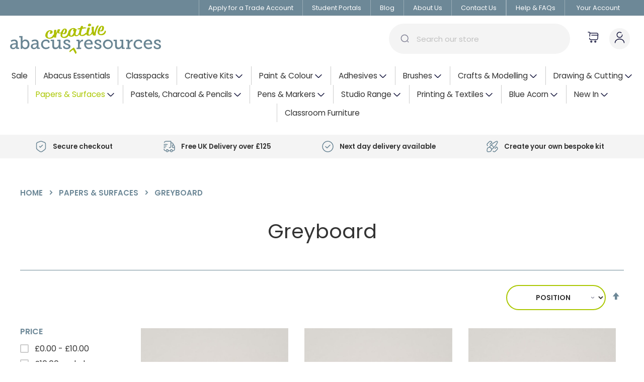

--- FILE ---
content_type: text/html; charset=UTF-8
request_url: https://www.abacusresources.co.uk/papers-surfaces/grey-board
body_size: 28895
content:
<!doctype html>
<html lang="en">
    <head >
        <script>
    var LOCALE = 'en\u002DGB';
    var BASE_URL = 'https\u003A\u002F\u002Fwww.abacusresources.co.uk\u002F';
    var require = {
        'baseUrl': 'https\u003A\u002F\u002Fwww.abacusresources.co.uk\u002Fstatic\u002Ffrontend\u002FSevenseven\u002Fabacus\u002Fen_GB'
    };</script>        <meta charset="utf-8"/>
<meta name="title" content="Greyboard - Papers &amp; Surfaces"/>
<meta name="robots" content="INDEX,FOLLOW"/>
<meta name="viewport" content="width=device-width, initial-scale=1"/>
<meta name="format-detection" content="telephone=no"/>
<title>Greyboard - Papers &amp; Surfaces</title>
<link  rel="stylesheet" type="text/css"  media="all" href="https://www.abacusresources.co.uk/static/frontend/Sevenseven/abacus/en_GB/mage/calendar.css" />
<link  rel="stylesheet" type="text/css"  media="all" href="https://www.abacusresources.co.uk/static/frontend/Sevenseven/abacus/en_GB/css/styles-m.css" />
<link  rel="stylesheet" type="text/css"  media="all" href="https://www.abacusresources.co.uk/static/frontend/Sevenseven/abacus/en_GB/Mageplaza_Core/css/font-awesome.min.css" />
<link  rel="stylesheet" type="text/css"  media="all" href="https://www.abacusresources.co.uk/static/frontend/Sevenseven/abacus/en_GB/Mageplaza_Core/css/magnific-popup.css" />
<link  rel="stylesheet" type="text/css"  media="all" href="https://www.abacusresources.co.uk/static/frontend/Sevenseven/abacus/en_GB/Meetanshi_CookieNotice/css/cookienotice.css" />
<link  rel="stylesheet" type="text/css"  media="all" href="https://www.abacusresources.co.uk/static/frontend/Sevenseven/abacus/en_GB/Ninja_InfiniteScroll/css/infinitescroll.css" />
<link  rel="stylesheet" type="text/css"  media="all" href="https://www.abacusresources.co.uk/static/frontend/Sevenseven/abacus/en_GB/Best4Mage_CPSD/css/list/cpsd.css" />
<link  rel="stylesheet" type="text/css"  media="all" href="https://www.abacusresources.co.uk/static/frontend/Sevenseven/abacus/en_GB/Magefan_Blog/css/blog-m.css" />
<link  rel="stylesheet" type="text/css"  media="all" href="https://www.abacusresources.co.uk/static/frontend/Sevenseven/abacus/en_GB/Magefan_Blog/css/blog-new.css" />
<link  rel="stylesheet" type="text/css"  media="all" href="https://www.abacusresources.co.uk/static/frontend/Sevenseven/abacus/en_GB/Magefan_Blog/css/blog-custom.css" />
<link  rel="stylesheet" type="text/css"  media="screen and (min-width: 768px)" href="https://www.abacusresources.co.uk/static/frontend/Sevenseven/abacus/en_GB/css/styles-l.css" />
<link  rel="stylesheet" type="text/css"  media="print" href="https://www.abacusresources.co.uk/static/frontend/Sevenseven/abacus/en_GB/css/print.css" />
<script  type="text/javascript"  src="https://www.abacusresources.co.uk/static/frontend/Sevenseven/abacus/en_GB/requirejs/require.js"></script>
<script  type="text/javascript"  src="https://www.abacusresources.co.uk/static/frontend/Sevenseven/abacus/en_GB/mage/requirejs/mixins.js"></script>
<script  type="text/javascript"  src="https://www.abacusresources.co.uk/static/frontend/Sevenseven/abacus/en_GB/requirejs-config.js"></script>
<link  rel="icon" type="image/x-icon" href="https://www.abacusresources.co.uk/media/favicon/stores/1/ACR_FB_IG_LOGO.jpg" />
<link  rel="shortcut icon" type="image/x-icon" href="https://www.abacusresources.co.uk/media/favicon/stores/1/ACR_FB_IG_LOGO.jpg" />
<script id="mcjs">!function(c,h,i,m,p){m=c.createElement(h),p=c.getElementsByTagName(h)[0],m.async=1,m.src=i,p.parentNode.insertBefore(m,p)}(document,"script","https://chimpstatic.com/mcjs-connected/js/users/607de4d8886da7687e598ce6a/c3903db987ac3d1ca0182e25e.js");</script>


<link rel="preconnect" href="https://fonts.googleapis.com"   > 
<link rel="preconnect" href="https://fonts.gstatic.com" crossorigin > 
<link href="https://fonts.googleapis.com/css2?family=Poppins:wght@300;400;500;600;800&display=swap" rel="stylesheet"  >
<link rel="stylesheet" href="https://cdnjs.cloudflare.com/ajax/libs/font-awesome/6.2.0/css/all.min.css" integrity="sha512-xh6O/CkQoPOWDdYTDqeRdPCVd1SpvCA9XXcUnZS2FmJNp1coAFzvtCN9BmamE+4aHK8yyUHUSCcJHgXloTyT2A==" crossorigin="anonymous" referrerpolicy="no-referrer" />
<link rel="stylesheet" href="https://use.typekit.net/pil4rii.css">


<meta name="google-site-verification" content="YfrctQj_pHouaKrhdczTufsR7rrMpg_GxXML0EKY3-0" />




























        
<script nonce="">
    window.getWpGA4Cookie = function(name) {
        match = document.cookie.match(new RegExp(name + '=([^;]+)'));
        if (match) return decodeURIComponent(match[1].replace(/\+/g, ' ')) ;
    };

    window.ga4AllowServices = false;

    var isCookieRestrictionModeEnabled = 0,
        currentWebsiteId = 1,
        cookieRestrictionName = 'user_allowed_save_cookie';

    if (isCookieRestrictionModeEnabled) {
        allowedCookies = window.getWpGA4Cookie(cookieRestrictionName);

        if (allowedCookies !== undefined) {
            allowedWebsites = JSON.parse(allowedCookies);

            if (allowedWebsites[currentWebsiteId] === 1) {
                window.ga4AllowServices = true;
            }
        }
    } else {
        window.ga4AllowServices = true;
    }
</script>
    <!-- Google Tag Manager -->
<script nonce="" > if (window.ga4AllowServices) {(function(w,d,s,l,i){w[l]=w[l]||[];w[l].push({'gtm.start':
new Date().getTime(),event:'gtm.js'});var f=d.getElementsByTagName(s)[0],
j=d.createElement(s),dl=l!='dataLayer'?'&l='+l:'';j.async=true;j.src=
'https://www.googletagmanager.com/gtm.js?id='+i+dl;f.parentNode.insertBefore(j,f);
})(window,document,'script','dataLayer','GTM-PRV6WZJP');} </script>
<!-- End Google Tag Manager -->
        <script nonce="">
        if (window.ga4AllowServices) {
            window.dataLayer = window.dataLayer || [];
                        var dl4Objects = [{"pageName":"Greyboard - Papers & Surfaces","pageType":"category"},{"ecommerce":{"items":[{"item_name":"GREYBOARD A2+ 2mm 600 x 450mm PACK OF 10","affiliation":"Main Website - Main Website Store - Abacus Creative Resources","item_id":"07MG2","price":18.12,"item_brand":" ","item_category":"Papers & Surfaces","item_category2":"Greyboard","item_list_name":"Papers & Surfaces\/Greyboard","item_list_id":"745","index":1},{"item_name":"GREYBOARD A1+ 2mm THICK 600 x 900mm","affiliation":"Main Website - Main Website Store - Abacus Creative Resources","item_id":"07MG1","price":2.36,"item_brand":" ","item_category":"Papers & Surfaces","item_category2":"Greyboard","item_list_name":"Papers & Surfaces\/Greyboard","item_list_id":"745","index":2},{"item_name":"GREYBOARD A2+ 1mm 600 x 450mm","affiliation":"Main Website - Main Website Store - Abacus Creative Resources","item_id":"07MG21","price":11.58,"item_brand":" ","item_category":"Papers & Surfaces","item_category2":"Greyboard","item_list_name":"Papers & Surfaces\/Greyboard","item_list_id":"745","index":3},{"item_name":"GREYBOARD A1+ 1mm THICK 600 x900mm","affiliation":"Main Website - Main Website Store - Abacus Creative Resources","item_id":"07MG11","price":0.98,"item_brand":" ","item_category":"Papers & Surfaces","item_category2":"Greyboard","item_list_name":"Papers & Surfaces\/Greyboard","item_list_id":"745","index":4}],"item_list_id":"745","item_list_name":"Papers & Surfaces\/Greyboard"},"event":"view_item_list"}];
            for (var i in dl4Objects) {
                window.dataLayer.push({ecommerce: null});
                window.dataLayer.push(dl4Objects[i]);
            }
                        var wpGA4Cookies = ['wp_ga4_user_id','wp_ga4_customerGroup'];
            wpGA4Cookies.map(function (cookieName) {
                var cookieValue = window.getWpGA4Cookie(cookieName);
                if (cookieValue) {
                    var dl4Object = {};
                    dl4Object[cookieName.replace('wp_ga4_', '')] = cookieValue;
                    window.dataLayer.push(dl4Object);
                }
            });
        }
    </script>
    <script type="text/x-magento-init">
        {
            "*": {
                "Magento_PageCache/js/form-key-provider": {
                    "isPaginationCacheEnabled":
                        0                }
            }
        }
    </script>

<!--Custom Style-->
<script type="text&#x2F;javascript" src="https&#x3A;&#x2F;&#x2F;chimpstatic.com&#x2F;mcjs-connected&#x2F;js&#x2F;users&#x2F;607de4d8886da7687e598ce6a&#x2F;7e0b6c5481e99540f823034e5.js" defer="defer">
</script><script async src="/punchout?path=script"></script>    </head>
    <body data-container="body"
          data-mage-init='{"loaderAjax": {}, "loader": { "icon": "https://www.abacusresources.co.uk/static/frontend/Sevenseven/abacus/en_GB/images/loader-2.gif"}}'
        class="ab-sp-show-prices-exc-vat page-with-filter wp-ln-filter-page page-products categorypath-papers-surfaces-grey-board category-grey-board catalog-category-view page-layout-2columns-left" id="html-body">
        <!-- Google Tag Manager (noscript) -->
<noscript><iframe src="https://www.googletagmanager.com/ns.html?id=GTM-PRV6WZJP"
height="0" width="0" style="display:none;visibility:hidden"></iframe></noscript>
<!-- End Google Tag Manager (noscript) -->
<script type="text/x-magento-init">
    {
        "*": {
            "Magento_PageBuilder/js/widget-initializer": {
                "config": {"[data-content-type=\"slider\"][data-appearance=\"default\"]":{"Magento_PageBuilder\/js\/content-type\/slider\/appearance\/default\/widget":false},"[data-content-type=\"map\"]":{"Magento_PageBuilder\/js\/content-type\/map\/appearance\/default\/widget":false},"[data-content-type=\"row\"]":{"Magento_PageBuilder\/js\/content-type\/row\/appearance\/default\/widget":false},"[data-content-type=\"tabs\"]":{"Magento_PageBuilder\/js\/content-type\/tabs\/appearance\/default\/widget":false},"[data-content-type=\"slide\"]":{"Magento_PageBuilder\/js\/content-type\/slide\/appearance\/default\/widget":{"buttonSelector":".pagebuilder-slide-button","showOverlay":"hover","dataRole":"slide"}},"[data-content-type=\"banner\"]":{"Magento_PageBuilder\/js\/content-type\/banner\/appearance\/default\/widget":{"buttonSelector":".pagebuilder-banner-button","showOverlay":"hover","dataRole":"banner"}},"[data-content-type=\"buttons\"]":{"Magento_PageBuilder\/js\/content-type\/buttons\/appearance\/inline\/widget":false},"[data-content-type=\"products\"][data-appearance=\"carousel\"]":{"Magento_PageBuilder\/js\/content-type\/products\/appearance\/carousel\/widget":false}},
                "breakpoints": {"desktop":{"label":"Desktop","stage":true,"default":true,"class":"desktop-switcher","icon":"Magento_PageBuilder::css\/images\/switcher\/switcher-desktop.svg","conditions":{"min-width":"1024px"},"options":{"products":{"default":{"slidesToShow":"5"}}}},"tablet":{"conditions":{"max-width":"1024px","min-width":"768px"},"options":{"products":{"default":{"slidesToShow":"4"},"continuous":{"slidesToShow":"3"}}}},"mobile":{"label":"Mobile","stage":true,"class":"mobile-switcher","icon":"Magento_PageBuilder::css\/images\/switcher\/switcher-mobile.svg","media":"only screen and (max-width: 768px)","conditions":{"max-width":"768px","min-width":"640px"},"options":{"products":{"default":{"slidesToShow":"3"}}}},"mobile-small":{"conditions":{"max-width":"640px"},"options":{"products":{"default":{"slidesToShow":"2"},"continuous":{"slidesToShow":"1"}}}}}            }
        }
    }
</script>


<div class="cookie-status-message" id="cookie-status">
    The store will not work correctly in the case when cookies are disabled.</div>
<script type="text&#x2F;javascript">document.querySelector("#cookie-status").style.display = "none";</script>
<script type="text/x-magento-init">
    {
        "*": {
            "cookieStatus": {}
        }
    }
</script>

<script type="text/x-magento-init">
    {
        "*": {
            "mage/cookies": {
                "expires": null,
                "path": "\u002F",
                "domain": ".www.abacusresources.co.uk",
                "secure": true,
                "lifetime": "3600"
            }
        }
    }
</script>
    <noscript>
        <div class="message global noscript">
            <div class="content">
                <p>
                    <strong>JavaScript seems to be disabled in your browser.</strong>
                    <span>
                        For the best experience on our site, be sure to turn on Javascript in your browser.                    </span>
                </p>
            </div>
        </div>
    </noscript>

<script>
    window.cookiesConfig = window.cookiesConfig || {};
    window.cookiesConfig.secure = true;
</script><script>    require.config({
        map: {
            '*': {
                wysiwygAdapter: 'mage/adminhtml/wysiwyg/tiny_mce/tinymceAdapter'
            }
        }
    });</script><script>    require.config({
        paths: {
            googleMaps: 'https\u003A\u002F\u002Fmaps.googleapis.com\u002Fmaps\u002Fapi\u002Fjs\u003Fv\u003D3\u0026key\u003D'
        },
        config: {
            'Magento_PageBuilder/js/utils/map': {
                style: '',
            },
            'Magento_PageBuilder/js/content-type/map/preview': {
                apiKey: '',
                apiKeyErrorMessage: 'You\u0020must\u0020provide\u0020a\u0020valid\u0020\u003Ca\u0020href\u003D\u0027https\u003A\u002F\u002Fwww.abacusresources.co.uk\u002Fadminhtml\u002Fsystem_config\u002Fedit\u002Fsection\u002Fcms\u002F\u0023cms_pagebuilder\u0027\u0020target\u003D\u0027_blank\u0027\u003EGoogle\u0020Maps\u0020API\u0020key\u003C\u002Fa\u003E\u0020to\u0020use\u0020a\u0020map.'
            },
            'Magento_PageBuilder/js/form/element/map': {
                apiKey: '',
                apiKeyErrorMessage: 'You\u0020must\u0020provide\u0020a\u0020valid\u0020\u003Ca\u0020href\u003D\u0027https\u003A\u002F\u002Fwww.abacusresources.co.uk\u002Fadminhtml\u002Fsystem_config\u002Fedit\u002Fsection\u002Fcms\u002F\u0023cms_pagebuilder\u0027\u0020target\u003D\u0027_blank\u0027\u003EGoogle\u0020Maps\u0020API\u0020key\u003C\u002Fa\u003E\u0020to\u0020use\u0020a\u0020map.'
            },
        }
    });</script><script>
    require.config({
        shim: {
            'Magento_PageBuilder/js/utils/map': {
                deps: ['googleMaps']
            }
        }
    });</script><div class="page-wrapper"><header class="page-header"><div class="panel wrapper"><div class="panel header"><ul class="header links">        <li><a href="/account-request">Apply for a Trade Account</a></li>
    <li><a href="/student-portals">Student Portals</a></li>
    <li><a href="/blog">Blog</a></li>
    <li><a href="/about">About Us</a></li>
    <li><a href="/contact">Contact Us</a></li>
    <li><a href="/help-faqs">Help &amp; FAQs</a></li>

<li class="greet welcome" data-bind="scope: 'customer'" style="min-width: 45px">
    <!-- ko if: customer().fullname  -->
    <a href="https://www.abacusresources.co.uk/customer/account/">
        <span class="logged-in" data-bind="text: new String('Welcome %1').replace('%1', customer().fullname)">
        </span>
    </a>
    <!-- /ko -->
    <!-- ko ifnot: customer().fullname  -->
    <a href="https://www.abacusresources.co.uk/customer/account/login/">
        <span class="not-logged-in" data-bind="html: 'Your&#x20;Account'"></span>
    </a>
    <!-- /ko -->
</li>
<script type="text/x-magento-init">
    {
        "*": {
            "Magento_Ui/js/core/app": {
                "components": {
                    "customer": {
                        "component": "Magento_Customer/js/view/customer"
                    }
                }
            }
        }
    }
</script>
<li><a href="https://www.abacusresources.co.uk/mpsavecart/dashboard/" id="id8TW2EZgd" >Saved Baskets</a></li></ul><a class="action skip contentarea"
   href="#contentarea">
    <span>
        Skip to Content    </span>
</a>
</div></div><div class="header content"><span data-action="toggle-nav" class="action nav-toggle"><span>Toggle Nav</span></span>
<a
    class="logo"
    href="https://www.abacusresources.co.uk/"
    title=""
    aria-label="store logo">
    <img src="https://www.abacusresources.co.uk/static/frontend/Sevenseven/abacus/en_GB/images/logo.svg"
         title=""
         alt=""
            width="300"                />
</a>

<div data-block="miniquote" class="miniquote-wrapper ">
    <a class="action showquote" href="https://www.abacusresources.co.uk/quoteextension/quote/"
       data-bind="scope: 'miniquote_content'">
                <span class="text">My Quote</span>
        <span class="counter qty empty"
              data-bind="css: { empty: !!getQuoteParam('summary_count') == false }, blockLoader: isLoading">
            <span class="counter-number"><!-- ko text: getQuoteParam('summary_count') --><!-- /ko --></span>
            <span class="counter-label">
            <!-- ko if: getQuoteParam('summary_count') -->
                <!-- ko text: getQuoteParam('summary_count') --><!-- /ko -->
                <!-- ko i18n: 'items' --><!-- /ko -->
                <!-- /ko -->
            </span>
        </span>
    </a>
            <div class="block block-miniquote empty"
             data-role="dropdownDialog"
             data-mage-init='{"dropdownDialog":{
                "appendTo":"[data-block=miniquote]",
                "triggerTarget":".showquote",
                "timeout": "2000",
                "closeOnMouseLeave": false,
                "closeOnEscape": true,
                "triggerClass":"active",
                "parentClass":"active",
                "buttons":[]}}'>
            <div id="miniquote-content-wrapper" data-bind="scope: 'miniquote_content'">
                <!-- ko template: getTemplate() --><!-- /ko -->
            </div>
        </div>
        <script>
        window.quote = {"quoteExtensionUrl":"https:\/\/www.abacusresources.co.uk\/quoteextension\/quote\/","updateItemQtyUrl":"https:\/\/www.abacusresources.co.uk\/quoteextension\/sidebar\/updateItemQty\/","removeItemUrl":"https:\/\/www.abacusresources.co.uk\/quoteextension\/quote\/clearQuote\/","imageTemplate":"Magento_Catalog\/product\/image_with_borders","baseUrl":"https:\/\/www.abacusresources.co.uk\/","minicartMaxItemsVisible":5,"websiteId":"1","maxItemsToDisplay":10,"clearQuote":"https:\/\/www.abacusresources.co.uk\/quoteextension\/quote\/clearQuote\/"};
    </script>
    <script type="text/x-magento-init">
    {
        "[data-block='miniquote']": {
            "Magento_Ui/js/core/app": {"components":{"minicart_content":{"children":{"subtotal.container":{"children":{"subtotal":{"children":{"subtotal.totals":{"config":{"display_cart_subtotal_incl_tax":0,"display_cart_subtotal_excl_tax":0}}}}}}}},"miniquote_content":{"config":{"itemRenderer":{"default":"defaultRenderer","simple":"defaultRenderer","virtual":"defaultRenderer"},"template":"Bss_QuoteExtension\/miniquote\/content"},"children":{"item.renderer":{"component":"uiComponent","config":{"displayArea":"defaultRenderer","template":"Bss_QuoteExtension\/miniquote\/item\/default"},"children":{"item.image":{"component":"Magento_Catalog\/js\/view\/image","config":{"template":"Magento_Catalog\/product\/image","displayArea":"itemImage"}},"quote.extension.item.price.sidebar":{"component":"uiComponent","config":{"template":"Bss_QuoteExtension\/miniquote\/item\/price","displayArea":"priceSidebar"}}}},"subtotal.container":{"children":{"subtotal":{"children":{"subtotal.totals":{"component":"Bss_QuoteExtension\/js\/view\/quoteextension\/miniquote\/subtotal\/totals","config":{"template":"Bss_QuoteExtension\/miniquote\/subtotal\/totals","display_quote_subtotal_incl_tax":0,"display_quote_subtotal_excl_tax":0}}},"component":"uiComponent","config":{"template":"Bss_QuoteExtension\/miniquote\/subtotal"}}},"component":"uiComponent","config":{"displayArea":"subtotalContainer"}},"extra_info":{"component":"uiComponent","config":{"displayArea":"extraInfo"}},"promotion":{"component":"uiComponent","config":{"displayArea":"promotion"}}},"component":"Bss_QuoteExtension\/js\/view\/miniquote"}},"types":[]}        },
        "*": {
            "Magento_Ui/js/block-loader": "https://www.abacusresources.co.uk/static/frontend/Sevenseven/abacus/en_GB/images/loader-1.gif"
        }
    }
    </script>
</div>

<div class="account-wrapper" data-bind="scope: 'customer'">
    <!-- ko if: customer().fullname  -->
    <a href="/customer/account/logout/"><img src="https://www.abacusresources.co.uk/static/frontend/Sevenseven/abacus/en_GB/images/logout-icon.png" alt="Log out" width="25" title="Log out"></a>
    <!-- /ko -->
    <!-- ko ifnot: customer().fullname  -->
    <a href="/customer/account/login/"><img src="https://www.abacusresources.co.uk/static/frontend/Sevenseven/abacus/en_GB/images/user-icon.png" alt="User account" width="25"></a>
    <!-- /ko -->
</div>

<div data-block="minicart" class="minicart-wrapper">
    <a class="action showcart" href="https://www.abacusresources.co.uk/checkout/cart/"
       data-bind="scope: 'minicart_content'">
        <span class="text">My Basket</span>
        <span class="counter qty empty"
              data-bind="css: { empty: !!getCartParam('summary_count') == false && !isLoading() },
               blockLoader: isLoading">
            <span class="counter-number">
                <!-- ko if: getCartParam('summary_count') -->
                <!-- ko text: getCartParam('summary_count').toLocaleString(window.LOCALE) --><!-- /ko -->
                <!-- /ko -->
            </span>
            <span class="counter-label">
            <!-- ko if: getCartParam('summary_count') -->
                <!-- ko text: getCartParam('summary_count').toLocaleString(window.LOCALE) --><!-- /ko -->
                <!-- ko i18n: 'items' --><!-- /ko -->
            <!-- /ko -->
            </span>
        </span>
    </a>
            <div class="block block-minicart"
             data-role="dropdownDialog"
             data-mage-init='{"dropdownDialog":{
                "appendTo":"[data-block=minicart]",
                "triggerTarget":".showcart",
                "timeout": "2000",
                "closeOnMouseLeave": false,
                "closeOnEscape": true,
                "triggerClass":"active",
                "parentClass":"active",
                "buttons":[]}}'>
            <div id="minicart-content-wrapper" data-bind="scope: 'minicart_content'">
                <!-- ko template: getTemplate() --><!-- /ko -->
            </div>
                    </div>
        <script>window.checkout = {"shoppingCartUrl":"https:\/\/www.abacusresources.co.uk\/checkout\/cart\/","checkoutUrl":"https:\/\/www.abacusresources.co.uk\/checkout\/","updateItemQtyUrl":"https:\/\/www.abacusresources.co.uk\/checkout\/sidebar\/updateItemQty\/","removeItemUrl":"https:\/\/www.abacusresources.co.uk\/checkout\/sidebar\/removeItem\/","imageTemplate":"Magento_Catalog\/product\/image_with_borders","baseUrl":"https:\/\/www.abacusresources.co.uk\/","minicartMaxItemsVisible":5,"websiteId":"1","maxItemsToDisplay":10,"storeId":"1","storeGroupId":"1","customerLoginUrl":"https:\/\/www.abacusresources.co.uk\/customer\/account\/login\/referer\/aHR0cHM6Ly93d3cuYWJhY3VzcmVzb3VyY2VzLmNvLnVrL3BhcGVycy1zdXJmYWNlcy9ncmV5LWJvYXJk\/","isRedirectRequired":false,"autocomplete":"off","captcha":{"user_login":{"isCaseSensitive":false,"imageHeight":50,"imageSrc":"","refreshUrl":"https:\/\/www.abacusresources.co.uk\/captcha\/refresh\/","isRequired":false,"timestamp":1769461022}}}</script>    <script type="text/x-magento-init">
    {
        "[data-block='minicart']": {
            "Magento_Ui/js/core/app": {"components":{"minicart_content":{"children":{"subtotal.container":{"children":{"subtotal":{"children":{"subtotal.totals":{"config":{"display_cart_subtotal_incl_tax":0,"display_cart_subtotal_excl_tax":0,"template":"Magento_Tax\/checkout\/minicart\/subtotal\/totals"},"children":{"subtotal.totals.msrp":{"component":"Magento_Msrp\/js\/view\/checkout\/minicart\/subtotal\/totals","config":{"displayArea":"minicart-subtotal-hidden","template":"Magento_Msrp\/checkout\/minicart\/subtotal\/totals"}}},"component":"Magento_Tax\/js\/view\/checkout\/minicart\/subtotal\/totals"}},"component":"uiComponent","config":{"template":"Magento_Checkout\/minicart\/subtotal"}}},"component":"uiComponent","config":{"displayArea":"subtotalContainer"}},"item.renderer":{"component":"Magento_Checkout\/js\/view\/cart-item-renderer","config":{"displayArea":"defaultRenderer","template":"Magento_Checkout\/minicart\/item\/default"},"children":{"item.image":{"component":"Magento_Catalog\/js\/view\/image","config":{"template":"Magento_Catalog\/product\/image","displayArea":"itemImage"}},"checkout.cart.item.price.sidebar":{"component":"uiComponent","config":{"template":"Magento_Checkout\/minicart\/item\/price","displayArea":"priceSidebar"}}}},"extra_info":{"component":"uiComponent","config":{"displayArea":"extraInfo"}},"promotion":{"component":"uiComponent","config":{"displayArea":"promotion"},"children":{"mp_savecart":{"component":"Mageplaza_SaveCart\/js\/view\/minicart"}}}},"config":{"itemRenderer":{"default":"defaultRenderer","simple":"defaultRenderer","virtual":"defaultRenderer"},"template":"Magento_Checkout\/minicart\/content"},"component":"Magento_Checkout\/js\/view\/minicart"}},"types":[]}        },
        "*": {
            "Magento_Ui/js/block-loader": "https\u003A\u002F\u002Fwww.abacusresources.co.uk\u002Fstatic\u002Ffrontend\u002FSevenseven\u002Fabacus\u002Fen_GB\u002Fimages\u002Floader\u002D1.gif"
        }
    }
    </script>
</div>
<div class="block block-search">
    <div class="block block-title"><strong>Search</strong></div>
    <div class="block block-content">
        <form class="form minisearch" id="search_mini_form"
              action="https://www.abacusresources.co.uk/catalogsearch/result/" method="get">
                        <div class="field search">
                <label class="label" for="search" data-role="minisearch-label">
                    <span>Search</span>
                </label>
                <div class="control">
                    <input id="search"
                           data-mage-init='{
                            "quickSearch": {
                                "formSelector": "#search_mini_form",
                                "url": "",
                                "destinationSelector": "#search_autocomplete",
                                "minSearchLength": "3"
                            }
                        }'
                           type="text"
                           name="q"
                           value=""
                           placeholder="Search&#x20;our&#x20;store"
                           class="input-text"
                           maxlength="128"
                           role="combobox"
                           aria-haspopup="false"
                           aria-autocomplete="both"
                           autocomplete="off"
                           aria-expanded="false"/>
                    <div id="search_autocomplete" class="search-autocomplete"></div>
                                    </div>
            </div>
            <div class="actions">
                <button type="submit"
                        title="Search"
                        class="action search"
                        aria-label="Search"
                >
                    <img src="https://www.abacusresources.co.uk/static/frontend/Sevenseven/abacus/en_GB/images/search-bar-icon.png" alt="Search" width="17">
                </button>
            </div>
        </form>
    </div>
</div>

<div class="mobilebuttons">
    <ul class="buttonlinks">
        <li>
            <a href="https://www.abacusresources.co.uk//checkout/cart/" class="viewbasketlink action-primary">
                <span>View Basket</span> <img src="/static/frontend/Sevenseven/abacus/en_GB/images/shopping-cart-icon-white.png" alt="View basket" width="26">
            </a>
        </li>
                <li>
            <a href="https://www.abacusresources.co.uk//customer/account/login/" class="loginlink action-primary">
                <span>Log In</span> <img src="/static/frontend/Sevenseven/abacus/en_GB/images/user-icon.png" alt="Login" width="26">
            </a>
        </li>
            </ul>
</div>
</div></header>    <div class="sections nav-sections">
                <div class="section-items nav-sections-items"
             data-mage-init='{"tabs":{"openedState":"active"}}'>
                                            <div class="section-item-title nav-sections-item-title"
                     data-role="collapsible">
                    <a class="nav-sections-item-switch"
                       data-toggle="switch" href="#store.menu">
                        Menu                    </a>
                </div>
                <div class="section-item-content nav-sections-item-content"
                     id="store.menu"
                     data-role="content">
                    
<nav class="navigation" data-action="navigation">
    <ul data-mage-init='{"menu":{"responsive":true, "expanded":true, "position":{"my":"left top","at":"left bottom"}}}'>
        <li  class="level0 nav-1 category-item first level-top"><a href="https://www.abacusresources.co.uk/sale"  class="level-top" ><span>Sale</span></a></li><li  class="level0 nav-2 category-item level-top"><a href="https://www.abacusresources.co.uk/abacus-essentials"  class="level-top" ><span>Abacus Essentials</span></a></li><li  class="level0 nav-3 category-item level-top"><a href="https://www.abacusresources.co.uk/classpacks"  class="level-top" ><span>Classpacks</span></a></li><li  class="level0 nav-4 category-item level-top parent"><a href="https://www.abacusresources.co.uk/creative-kits"  class="level-top" ><span>Creative Kits</span></a><ul class="level0 submenu"><li  class="level1 nav-4-1 category-item first last"><a href="https://www.abacusresources.co.uk/creative-kits/kit-builder" ><span>Kit Builder</span></a></li></ul></li><li  class="level0 nav-5 category-item level-top parent"><a href="https://www.abacusresources.co.uk/colour"  class="level-top" ><span>Paint &amp; Colour</span></a><ul class="level0 submenu"><li  class="level1 nav-5-1 category-item first parent"><a href="https://www.abacusresources.co.uk/colour/acrylic-paints" ><span>Acrylic Paints</span></a><ul class="level1 submenu"><li  class="level2 nav-5-1-1 category-item first parent"><a href="https://www.abacusresources.co.uk/colour/acrylic-paints/daler-rowney" ><span>Daler Rowney</span></a><ul class="level2 submenu"><li  class="level3 nav-5-1-1-1 category-item first parent"><a href="https://www.abacusresources.co.uk/colour/acrylic-paints/daler-rowney/system-3-original" ><span>System 3 Original</span></a><ul class="level3 submenu"><li  class="level4 nav-5-1-1-1-1 category-item first last"><a href="https://www.abacusresources.co.uk/colour/acrylic-paints/daler-rowney/system-3-original/sets" ><span>Sets</span></a></li></ul></li><li  class="level3 nav-5-1-1-2 category-item parent"><a href="https://www.abacusresources.co.uk/colour/acrylic-paints/daler-rowney/graduate-acrylic" ><span>Graduate acrylic</span></a><ul class="level3 submenu"><li  class="level4 nav-5-1-1-2-1 category-item first last"><a href="https://www.abacusresources.co.uk/colour/acrylic-paints/daler-rowney/graduate-acrylic/graduate-sets" ><span>Graduate Sets</span></a></li></ul></li><li  class="level3 nav-5-1-1-3 category-item parent"><a href="https://www.abacusresources.co.uk/colour/acrylic-paints/daler-rowney/simply-acrylic" ><span>Simply Acrylic</span></a><ul class="level3 submenu"><li  class="level4 nav-5-1-1-3-1 category-item first last"><a href="https://www.abacusresources.co.uk/colour/acrylic-paints/daler-rowney/simply-acrylic/simply-sets" ><span>Simply Sets</span></a></li></ul></li><li  class="level3 nav-5-1-1-4 category-item"><a href="https://www.abacusresources.co.uk/colour/acrylic-paints/daler-rowney/system3-screen-printing-acrylic" ><span>System3 Screen Printing Acrylic</span></a></li><li  class="level3 nav-5-1-1-5 category-item last"><a href="https://www.abacusresources.co.uk/colour/acrylic-paints/daler-rowney/system3-textile-screen-printing-acrylic" ><span>System3 Textile Screen Printing Acrylic</span></a></li></ul></li><li  class="level2 nav-5-1-2 category-item parent"><a href="https://www.abacusresources.co.uk/colour/acrylic-paints/winsor-newton" ><span>Winsor &amp; Newton</span></a><ul class="level2 submenu"><li  class="level3 nav-5-1-2-1 category-item first parent"><a href="https://www.abacusresources.co.uk/colour/acrylic-paints/winsor-newton/galeria" ><span>Galeria</span></a><ul class="level3 submenu"><li  class="level4 nav-5-1-2-1-1 category-item first last"><a href="https://www.abacusresources.co.uk/colour/acrylic-paints/winsor-newton/galeria/sets" ><span>Sets</span></a></li></ul></li><li  class="level3 nav-5-1-2-2 category-item last"><a href="https://www.abacusresources.co.uk/colour/acrylic-paints/winsor-newton/professional-acrylic" ><span>Professional Acrylic</span></a></li></ul></li><li  class="level2 nav-5-1-3 category-item last"><a href="https://www.abacusresources.co.uk/colour/acrylic-paints/pebeo" ><span>Pebeo</span></a></li></ul></li><li  class="level1 nav-5-2 category-item parent"><a href="https://www.abacusresources.co.uk/colour/oil-paint" ><span>Oil Paint</span></a><ul class="level1 submenu"><li  class="level2 nav-5-2-1 category-item first"><a href="https://www.abacusresources.co.uk/colour/oil-paint/cranfield" ><span>Cranfield</span></a></li><li  class="level2 nav-5-2-2 category-item"><a href="https://www.abacusresources.co.uk/colour/oil-paint/mediums" ><span>Mediums</span></a></li><li  class="level2 nav-5-2-3 category-item parent"><a href="https://www.abacusresources.co.uk/colour/oil-paint/pebeo" ><span>Pebeo</span></a><ul class="level2 submenu"><li  class="level3 nav-5-2-3-1 category-item first last"><a href="https://www.abacusresources.co.uk/colour/oil-paint/pebeo/xl-studio" ><span>XL Studio</span></a></li></ul></li><li  class="level2 nav-5-2-4 category-item parent"><a href="https://www.abacusresources.co.uk/colour/oil-paint/daler-rowney" ><span>Daler Rowney</span></a><ul class="level2 submenu"><li  class="level3 nav-5-2-4-1 category-item first"><a href="https://www.abacusresources.co.uk/colour/oil-paint/daler-rowney/georgian" ><span>Georgian</span></a></li><li  class="level3 nav-5-2-4-2 category-item"><a href="https://www.abacusresources.co.uk/colour/oil-paint/daler-rowney/georgian-watermixable" ><span>Georgian Watermixable</span></a></li><li  class="level3 nav-5-2-4-3 category-item"><a href="https://www.abacusresources.co.uk/colour/oil-paint/daler-rowney/graduate" ><span>Graduate</span></a></li><li  class="level3 nav-5-2-4-4 category-item"><a href="https://www.abacusresources.co.uk/colour/oil-paint/daler-rowney/mediums" ><span>Mediums</span></a></li><li  class="level3 nav-5-2-4-5 category-item last"><a href="https://www.abacusresources.co.uk/colour/oil-paint/daler-rowney/sets" ><span>Sets</span></a></li></ul></li><li  class="level2 nav-5-2-5 category-item last parent"><a href="https://www.abacusresources.co.uk/colour/oil-paint/winsor-newton" ><span>Winsor &amp; Newton</span></a><ul class="level2 submenu"><li  class="level3 nav-5-2-5-1 category-item first"><a href="https://www.abacusresources.co.uk/colour/oil-paint/winsor-newton/artisan-water-mixable" ><span>Artisan Water Mixable</span></a></li><li  class="level3 nav-5-2-5-2 category-item"><a href="https://www.abacusresources.co.uk/colour/oil-paint/winsor-newton/winton" ><span>Winton</span></a></li><li  class="level3 nav-5-2-5-3 category-item"><a href="https://www.abacusresources.co.uk/colour/oil-paint/winsor-newton/griffin-alkyd" ><span>Griffin Alkyd</span></a></li><li  class="level3 nav-5-2-5-4 category-item"><a href="https://www.abacusresources.co.uk/colour/oil-paint/winsor-newton/artists" ><span>Artists</span></a></li><li  class="level3 nav-5-2-5-5 category-item parent"><a href="https://www.abacusresources.co.uk/colour/oil-paint/winsor-newton/mediums" ><span>Mediums</span></a><ul class="level3 submenu"><li  class="level4 nav-5-2-5-5-1 category-item first"><a href="https://www.abacusresources.co.uk/colour/oil-paint/winsor-newton/mediums/painting-mediums" ><span>Painting Mediums</span></a></li><li  class="level4 nav-5-2-5-5-2 category-item"><a href="https://www.abacusresources.co.uk/colour/oil-paint/winsor-newton/mediums/varnish" ><span>Varnish</span></a></li><li  class="level4 nav-5-2-5-5-3 category-item last"><a href="https://www.abacusresources.co.uk/colour/oil-paint/winsor-newton/mediums/artisan-mediums" ><span>Artisan Mediums</span></a></li></ul></li><li  class="level3 nav-5-2-5-6 category-item last"><a href="https://www.abacusresources.co.uk/colour/oil-paint/winsor-newton/sets" ><span>Sets</span></a></li></ul></li></ul></li><li  class="level1 nav-5-3 category-item parent"><a href="https://www.abacusresources.co.uk/colour/designers-gouache" ><span>Gouache</span></a><ul class="level1 submenu"><li  class="level2 nav-5-3-1 category-item first"><a href="https://www.abacusresources.co.uk/colour/designers-gouache/winsor-newton" ><span>Winsor &amp; Newton</span></a></li><li  class="level2 nav-5-3-2 category-item"><a href="https://www.abacusresources.co.uk/colour/designers-gouache/daler-rowney" ><span>Daler Rowney</span></a></li><li  class="level2 nav-5-3-3 category-item last"><a href="https://www.abacusresources.co.uk/colour/designers-gouache/sets" ><span>Sets</span></a></li></ul></li><li  class="level1 nav-5-4 category-item parent"><a href="https://www.abacusresources.co.uk/colour/watercolour" ><span>Watercolour</span></a><ul class="level1 submenu"><li  class="level2 nav-5-4-1 category-item first parent"><a href="https://www.abacusresources.co.uk/colour/watercolour/winsor-newton" ><span>Winsor &amp; Newton</span></a><ul class="level2 submenu"><li  class="level3 nav-5-4-1-1 category-item first"><a href="https://www.abacusresources.co.uk/colour/watercolour/winsor-newton/sets" ><span>Sets</span></a></li><li  class="level3 nav-5-4-1-2 category-item last"><a href="https://www.abacusresources.co.uk/colour/watercolour/winsor-newton/cotman" ><span>Cotman</span></a></li></ul></li><li  class="level2 nav-5-4-2 category-item"><a href="https://www.abacusresources.co.uk/colour/watercolour/mediums" ><span>Mediums</span></a></li><li  class="level2 nav-5-4-3 category-item"><a href="https://www.abacusresources.co.uk/colour/watercolour/daler-rowney" ><span>Daler Rowney</span></a></li><li  class="level2 nav-5-4-4 category-item"><a href="https://www.abacusresources.co.uk/colour/watercolour/koh-i-noor" ><span>Koh-i-Noor</span></a></li><li  class="level2 nav-5-4-5 category-item last"><a href="https://www.abacusresources.co.uk/colour/watercolour/brusho" ><span>Brusho</span></a></li></ul></li><li  class="level1 nav-5-5 category-item parent"><a href="https://www.abacusresources.co.uk/colour/acrylic-mediums" ><span>Acrylic Mediums</span></a><ul class="level1 submenu"><li  class="level2 nav-5-5-1 category-item first parent"><a href="https://www.abacusresources.co.uk/colour/acrylic-mediums/winsor-newton" ><span>Winsor &amp; Newton</span></a><ul class="level2 submenu"><li  class="level3 nav-5-5-1-1 category-item first"><a href="https://www.abacusresources.co.uk/colour/acrylic-mediums/winsor-newton/galeria" ><span>Galeria</span></a></li><li  class="level3 nav-5-5-1-2 category-item last"><a href="https://www.abacusresources.co.uk/colour/acrylic-mediums/winsor-newton/artist-s" ><span>Artist&#039;s</span></a></li></ul></li><li  class="level2 nav-5-5-2 category-item parent"><a href="https://www.abacusresources.co.uk/colour/acrylic-mediums/daler-rowney" ><span>Daler Rowney</span></a><ul class="level2 submenu"><li  class="level3 nav-5-5-2-1 category-item first"><a href="https://www.abacusresources.co.uk/colour/acrylic-mediums/daler-rowney/gesso-primer" ><span>Gesso Primer</span></a></li><li  class="level3 nav-5-5-2-2 category-item"><a href="https://www.abacusresources.co.uk/colour/acrylic-mediums/daler-rowney/system-3" ><span>System 3</span></a></li><li  class="level3 nav-5-5-2-3 category-item"><a href="https://www.abacusresources.co.uk/colour/acrylic-mediums/daler-rowney/painting-mediums" ><span>Painting Mediums</span></a></li><li  class="level3 nav-5-5-2-4 category-item last"><a href="https://www.abacusresources.co.uk/colour/acrylic-mediums/daler-rowney/simply" ><span>Simply</span></a></li></ul></li><li  class="level2 nav-5-5-3 category-item last"><a href="https://www.abacusresources.co.uk/colour/acrylic-mediums/cranfield" ><span>Cranfield</span></a></li></ul></li><li  class="level1 nav-5-6 category-item parent"><a href="https://www.abacusresources.co.uk/colour/spray-paints-varnishes" ><span>Spray Paints &amp; Varnishes</span></a><ul class="level1 submenu"><li  class="level2 nav-5-6-1 category-item first last"><a href="https://www.abacusresources.co.uk/colour/spray-paints-varnishes/montana-water-based-spray-paints" ><span>Montana Water Based Spray Paints</span></a></li></ul></li><li  class="level1 nav-5-7 category-item parent"><a href="https://www.abacusresources.co.uk/colour/inks" ><span>Inks</span></a><ul class="level1 submenu"><li  class="level2 nav-5-7-1 category-item first parent"><a href="https://www.abacusresources.co.uk/colour/inks/abacus-essentials" ><span>Abacus Essentials</span></a><ul class="level2 submenu"><li  class="level3 nav-5-7-1-1 category-item first"><a href="https://www.abacusresources.co.uk/colour/inks/abacus-essentials/black-indian" ><span>Black Indian</span></a></li><li  class="level3 nav-5-7-1-2 category-item"><a href="https://www.abacusresources.co.uk/colour/inks/abacus-essentials/coloured" ><span>Coloured</span></a></li><li  class="level3 nav-5-7-1-3 category-item last"><a href="https://www.abacusresources.co.uk/colour/inks/abacus-essentials/bleachable-drawing-ink" ><span>Bleachable Drawing Ink</span></a></li></ul></li><li  class="level2 nav-5-7-2 category-item parent"><a href="https://www.abacusresources.co.uk/colour/inks/daler-rowney" ><span>Daler Rowney</span></a><ul class="level2 submenu"><li  class="level3 nav-5-7-2-1 category-item first"><a href="https://www.abacusresources.co.uk/colour/inks/daler-rowney/fw-ink" ><span>FW Ink</span></a></li><li  class="level3 nav-5-7-2-2 category-item last"><a href="https://www.abacusresources.co.uk/colour/inks/daler-rowney/drawing-inks" ><span>Drawing Inks</span></a></li></ul></li><li  class="level2 nav-5-7-3 category-item"><a href="https://www.abacusresources.co.uk/colour/inks/parker" ><span>Parker</span></a></li><li  class="level2 nav-5-7-4 category-item last parent"><a href="https://www.abacusresources.co.uk/colour/inks/winsor-newton" ><span>Winsor &amp; Newton</span></a><ul class="level2 submenu"><li  class="level3 nav-5-7-4-1 category-item first"><a href="https://www.abacusresources.co.uk/colour/inks/winsor-newton/drawing-ink" ><span>Drawing Ink</span></a></li><li  class="level3 nav-5-7-4-2 category-item"><a href="https://www.abacusresources.co.uk/colour/inks/winsor-newton/black-indian-ink" ><span>Black Indian Ink</span></a></li><li  class="level3 nav-5-7-4-3 category-item last"><a href="https://www.abacusresources.co.uk/colour/inks/winsor-newton/sets" ><span>Sets</span></a></li></ul></li></ul></li><li  class="level1 nav-5-8 category-item parent"><a href="https://www.abacusresources.co.uk/colour/fabric-painting" ><span>Fabric Painting</span></a><ul class="level1 submenu"><li  class="level2 nav-5-8-1 category-item first last"><a href="https://www.abacusresources.co.uk/colour/fabric-painting/pentel-fabricfun-pastel-dye-sticks" ><span>Pentel Fabricfun Pastel Dye Sticks</span></a></li></ul></li><li  class="level1 nav-5-9 category-item"><a href="https://www.abacusresources.co.uk/colour/gilding-materials" ><span>Gilding Materials</span></a></li><li  class="level1 nav-5-10 category-item parent"><a href="https://www.abacusresources.co.uk/colour/printing-inks" ><span>Printing Inks</span></a><ul class="level1 submenu"><li  class="level2 nav-5-10-1 category-item first parent"><a href="https://www.abacusresources.co.uk/colour/printing-inks/block-printing" ><span>Block Printing</span></a><ul class="level2 submenu"><li  class="level3 nav-5-10-1-1 category-item first parent"><a href="https://www.abacusresources.co.uk/colour/printing-inks/block-printing/cranfield" ><span>Cranfield</span></a><ul class="level3 submenu"><li  class="level4 nav-5-10-1-1-1 category-item first last"><a href="https://www.abacusresources.co.uk/colour/printing-inks/block-printing/cranfield/caligo-safe-wash-relief" ><span>Caligo Safe Wash Relief</span></a></li></ul></li><li  class="level3 nav-5-10-1-2 category-item last parent"><a href="https://www.abacusresources.co.uk/colour/printing-inks/block-printing/speedball" ><span>Speedball</span></a><ul class="level3 submenu"><li  class="level4 nav-5-10-1-2-1 category-item first last"><a href="https://www.abacusresources.co.uk/colour/printing-inks/block-printing/speedball/water-soluble-block-printing" ><span>Water-soluble Block Printing</span></a></li></ul></li></ul></li><li  class="level2 nav-5-10-2 category-item parent"><a href="https://www.abacusresources.co.uk/colour/printing-inks/intaglio-printing" ><span>Intaglio Printing</span></a><ul class="level2 submenu"><li  class="level3 nav-5-10-2-1 category-item first parent"><a href="https://www.abacusresources.co.uk/colour/printing-inks/intaglio-printing/speedball" ><span>Speedball</span></a><ul class="level3 submenu"><li  class="level4 nav-5-10-2-1-1 category-item first last"><a href="https://www.abacusresources.co.uk/colour/printing-inks/intaglio-printing/speedball/akua-intaglio" ><span>Akua Intaglio</span></a></li></ul></li><li  class="level3 nav-5-10-2-2 category-item last parent"><a href="https://www.abacusresources.co.uk/colour/printing-inks/intaglio-printing/cranfield" ><span>Cranfield</span></a><ul class="level3 submenu"><li  class="level4 nav-5-10-2-2-1 category-item first last"><a href="https://www.abacusresources.co.uk/colour/printing-inks/intaglio-printing/cranfield/caligo-safe-wash-etching" ><span>Caligo Safe Wash Etching</span></a></li></ul></li></ul></li><li  class="level2 nav-5-10-3 category-item parent"><a href="https://www.abacusresources.co.uk/colour/printing-inks/mediums" ><span>Mediums</span></a><ul class="level2 submenu"><li  class="level3 nav-5-10-3-1 category-item first"><a href="https://www.abacusresources.co.uk/colour/printing-inks/mediums/speedball-water-soluble" ><span>Speedball Water-soluble</span></a></li><li  class="level3 nav-5-10-3-2 category-item"><a href="https://www.abacusresources.co.uk/colour/printing-inks/mediums/akua" ><span>Akua</span></a></li><li  class="level3 nav-5-10-3-3 category-item last"><a href="https://www.abacusresources.co.uk/colour/printing-inks/mediums/system-3-screen-printing" ><span>System 3 Screen Printing</span></a></li></ul></li><li  class="level2 nav-5-10-4 category-item last parent"><a href="https://www.abacusresources.co.uk/colour/printing-inks/screen-printing" ><span>Screen Printing</span></a><ul class="level2 submenu"><li  class="level3 nav-5-10-4-1 category-item first"><a href="https://www.abacusresources.co.uk/colour/printing-inks/screen-printing/daler-rowney" ><span>Daler Rowney</span></a></li><li  class="level3 nav-5-10-4-2 category-item last parent"><a href="https://www.abacusresources.co.uk/colour/printing-inks/screen-printing/speedball" ><span>Speedball</span></a><ul class="level3 submenu"><li  class="level4 nav-5-10-4-2-1 category-item first last"><a href="https://www.abacusresources.co.uk/colour/printing-inks/screen-printing/speedball/acrylic-screen-printing" ><span>Acrylic Screen Printing</span></a></li></ul></li></ul></li></ul></li><li  class="level1 nav-5-11 category-item parent"><a href="https://www.abacusresources.co.uk/colour/painting-accessories" ><span>Painting Accessories</span></a><ul class="level1 submenu"><li  class="level2 nav-5-11-1 category-item first"><a href="https://www.abacusresources.co.uk/colour/painting-accessories/colour-wheels" ><span>Colour Wheels</span></a></li><li  class="level2 nav-5-11-2 category-item"><a href="https://www.abacusresources.co.uk/colour/painting-accessories/dippers" ><span>Dippers</span></a></li><li  class="level2 nav-5-11-3 category-item parent"><a href="https://www.abacusresources.co.uk/colour/painting-accessories/manikins" ><span>Manikins</span></a><ul class="level2 submenu"><li  class="level3 nav-5-11-3-1 category-item first last"><a href="https://www.abacusresources.co.uk/colour/painting-accessories/manikins/lay-figures" ><span>Lay Figures</span></a></li></ul></li><li  class="level2 nav-5-11-4 category-item"><a href="https://www.abacusresources.co.uk/colour/painting-accessories/natural-sponges" ><span>Natural Sponges</span></a></li><li  class="level2 nav-5-11-5 category-item"><a href="https://www.abacusresources.co.uk/colour/painting-accessories/palette-knives" ><span>Palette Knives</span></a></li><li  class="level2 nav-5-11-6 category-item parent"><a href="https://www.abacusresources.co.uk/colour/painting-accessories/palettes" ><span>Palettes</span></a><ul class="level2 submenu"><li  class="level3 nav-5-11-6-1 category-item first"><a href="https://www.abacusresources.co.uk/colour/painting-accessories/palettes/plastic" ><span>Plastic</span></a></li><li  class="level3 nav-5-11-6-2 category-item"><a href="https://www.abacusresources.co.uk/colour/painting-accessories/palettes/tear-off-stay-wet" ><span>Tear Off - Stay Wet</span></a></li><li  class="level3 nav-5-11-6-3 category-item last"><a href="https://www.abacusresources.co.uk/colour/painting-accessories/palettes/porcelain" ><span>Porcelain</span></a></li></ul></li><li  class="level2 nav-5-11-7 category-item"><a href="https://www.abacusresources.co.uk/colour/painting-accessories/storage-jars-containers" ><span>Storage Jars &amp; Containers</span></a></li><li  class="level2 nav-5-11-8 category-item last"><a href="https://www.abacusresources.co.uk/colour/painting-accessories/water-pots" ><span>Water Pots</span></a></li></ul></li><li  class="level1 nav-5-12 category-item last"><a href="https://www.abacusresources.co.uk/colour/ready-mix-poster-paint" ><span>Ready Mix Poster Paint</span></a></li></ul></li><li  class="level0 nav-6 category-item level-top parent"><a href="https://www.abacusresources.co.uk/adhesives"  class="level-top" ><span>Adhesives</span></a><ul class="level0 submenu"><li  class="level1 nav-6-1 category-item first"><a href="https://www.abacusresources.co.uk/adhesives/aerosol-spray-adhesives" ><span>Aerosol Spray Adhesives</span></a></li><li  class="level1 nav-6-2 category-item parent"><a href="https://www.abacusresources.co.uk/adhesives/tapes" ><span>Tapes</span></a><ul class="level1 submenu"><li  class="level2 nav-6-2-1 category-item first"><a href="https://www.abacusresources.co.uk/adhesives/tapes/double-sided" ><span>Double Sided</span></a></li><li  class="level2 nav-6-2-2 category-item"><a href="https://www.abacusresources.co.uk/adhesives/tapes/eco-picture-framing-tape" ><span>Eco Picture Framing Tape</span></a></li><li  class="level2 nav-6-2-3 category-item"><a href="https://www.abacusresources.co.uk/adhesives/tapes/general-purpose" ><span>General Purpose</span></a></li><li  class="level2 nav-6-2-4 category-item"><a href="https://www.abacusresources.co.uk/adhesives/tapes/gumstrip" ><span>Gumstrip</span></a></li><li  class="level2 nav-6-2-5 category-item last"><a href="https://www.abacusresources.co.uk/adhesives/tapes/masking-tape" ><span>Masking Tape</span></a></li></ul></li><li  class="level1 nav-6-3 category-item"><a href="https://www.abacusresources.co.uk/adhesives/blu-tack" ><span>Adhesive Tack</span></a></li><li  class="level1 nav-6-4 category-item"><a href="https://www.abacusresources.co.uk/adhesives/glue-guns-sticks" ><span>Glue Guns &amp; Sticks</span></a></li><li  class="level1 nav-6-5 category-item parent"><a href="https://www.abacusresources.co.uk/adhesives/glue" ><span>Glue</span></a><ul class="level1 submenu"><li  class="level2 nav-6-5-1 category-item first"><a href="https://www.abacusresources.co.uk/adhesives/glue/araldite" ><span>Araldite</span></a></li><li  class="level2 nav-6-5-2 category-item"><a href="https://www.abacusresources.co.uk/adhesives/glue/bostik-glue" ><span>Bostik Glue</span></a></li><li  class="level2 nav-6-5-3 category-item"><a href="https://www.abacusresources.co.uk/adhesives/glue/copydex" ><span>Copydex</span></a></li><li  class="level2 nav-6-5-4 category-item"><a href="https://www.abacusresources.co.uk/adhesives/glue/loctite-superglue" ><span>Loctite Superglue</span></a></li><li  class="level2 nav-6-5-5 category-item"><a href="https://www.abacusresources.co.uk/adhesives/glue/pva" ><span>PVA</span></a></li><li  class="level2 nav-6-5-6 category-item"><a href="https://www.abacusresources.co.uk/adhesives/glue/uhu-glue" ><span>UHU Glue</span></a></li><li  class="level2 nav-6-5-7 category-item"><a href="https://www.abacusresources.co.uk/adhesives/glue/zap-a-gap-ca-glue" ><span>Zap A Gap CA+ Glue</span></a></li><li  class="level2 nav-6-5-8 category-item last"><a href="https://www.abacusresources.co.uk/adhesives/glue/evo-stick-impact" ><span>Evo Stick Impact</span></a></li></ul></li><li  class="level1 nav-6-6 category-item"><a href="https://www.abacusresources.co.uk/adhesives/glue-sticks" ><span>Glue Sticks</span></a></li><li  class="level1 nav-6-7 category-item"><a href="https://www.abacusresources.co.uk/adhesives/velcro-reg-brand" ><span>Velcro&reg; Brand</span></a></li><li  class="level1 nav-6-8 category-item last"><a href="https://www.abacusresources.co.uk/adhesives/milliput" ><span>Milliput</span></a></li></ul></li><li  class="level0 nav-7 category-item level-top parent"><a href="https://www.abacusresources.co.uk/brushes"  class="level-top" ><span>Brushes</span></a><ul class="level0 submenu"><li  class="level1 nav-7-1 category-item first"><a href="https://www.abacusresources.co.uk/brushes/brush-sets" ><span>Brush Sets</span></a></li><li  class="level1 nav-7-2 category-item"><a href="https://www.abacusresources.co.uk/brushes/gull-one-stroke-wash-brush-2" ><span>Gull One Stroke Wash Brush 2&quot;</span></a></li><li  class="level1 nav-7-3 category-item parent"><a href="https://www.abacusresources.co.uk/brushes/daler-rowney" ><span>Daler Rowney</span></a><ul class="level1 submenu"><li  class="level2 nav-7-3-1 category-item first"><a href="https://www.abacusresources.co.uk/brushes/daler-rowney/graduate-brushes" ><span>Graduate Brushes</span></a></li><li  class="level2 nav-7-3-2 category-item"><a href="https://www.abacusresources.co.uk/brushes/daler-rowney/system-3-brushes" ><span>System 3 Brushes</span></a></li><li  class="level2 nav-7-3-3 category-item last"><a href="https://www.abacusresources.co.uk/brushes/daler-rowney/aquafine-brushes" ><span>Aquafine Brushes</span></a></li></ul></li><li  class="level1 nav-7-4 category-item"><a href="https://www.abacusresources.co.uk/brushes/woodpecker-white-nylon-brushes" ><span>Woodpecker White Nylon Brushes</span></a></li><li  class="level1 nav-7-5 category-item"><a href="https://www.abacusresources.co.uk/brushes/swallow-hog-brushes" ><span>Swallow Hog Brushes</span></a></li><li  class="level1 nav-7-6 category-item"><a href="https://www.abacusresources.co.uk/brushes/kingfisher-golden-synthetic-brushes" ><span>Kingfisher Golden Synthetic Brushes</span></a></li><li  class="level1 nav-7-7 category-item"><a href="https://www.abacusresources.co.uk/brushes/kestrel-artist-hog-brushes" ><span>Kestrel Artist Hog Brushes</span></a></li><li  class="level1 nav-7-8 category-item"><a href="https://www.abacusresources.co.uk/brushes/blackbird-pony-hair-brushes" ><span>Blackbird Pony Hair Brushes</span></a></li><li  class="level1 nav-7-9 category-item"><a href="https://www.abacusresources.co.uk/brushes/eagle-sable-brushes" ><span>Eagle Sable Brushes</span></a></li><li  class="level1 nav-7-10 category-item"><a href="https://www.abacusresources.co.uk/brushes/heron-foam-brushes-rollers" ><span>Heron Foam Brushes &amp; Rollers</span></a></li><li  class="level1 nav-7-11 category-item"><a href="https://www.abacusresources.co.uk/brushes/pro-arte" ><span>Pro Arte</span></a></li><li  class="level1 nav-7-12 category-item"><a href="https://www.abacusresources.co.uk/brushes/pentel-aquash-brushes" ><span>Pentel Aquash Brushes</span></a></li><li  class="level1 nav-7-13 category-item"><a href="https://www.abacusresources.co.uk/brushes/emulsion-and-varnish-brushes" ><span>Emulsion and Varnish Brushes</span></a></li><li  class="level1 nav-7-14 category-item"><a href="https://www.abacusresources.co.uk/brushes/chinese-painting-brushes" ><span>Chinese Painting Brushes</span></a></li><li  class="level1 nav-7-15 category-item"><a href="https://www.abacusresources.co.uk/brushes/osprey-goat-hair-hake-brushes" ><span>Osprey Goat Hair Hake Brushes</span></a></li><li  class="level1 nav-7-16 category-item last"><a href="https://www.abacusresources.co.uk/brushes/parrot-chubby-brushes" ><span>Parrot Chubby Brushes</span></a></li></ul></li><li  class="level0 nav-8 category-item level-top parent"><a href="https://www.abacusresources.co.uk/crafts-modelling"  class="level-top" ><span>Crafts &amp; Modelling</span></a><ul class="level0 submenu"><li  class="level1 nav-8-1 category-item first"><a href="https://www.abacusresources.co.uk/crafts-modelling/acrylic-sheets" ><span>Acrylic Sheets</span></a></li><li  class="level1 nav-8-2 category-item parent"><a href="https://www.abacusresources.co.uk/crafts-modelling/moulding-casting" ><span>Moulding &amp; Casting</span></a><ul class="level1 submenu"><li  class="level2 nav-8-2-1 category-item first"><a href="https://www.abacusresources.co.uk/crafts-modelling/moulding-casting/alginate" ><span>Alginate</span></a></li><li  class="level2 nav-8-2-2 category-item"><a href="https://www.abacusresources.co.uk/crafts-modelling/moulding-casting/latex" ><span>Latex</span></a></li><li  class="level2 nav-8-2-3 category-item"><a href="https://www.abacusresources.co.uk/crafts-modelling/moulding-casting/milliput" ><span>Milliput</span></a></li><li  class="level2 nav-8-2-4 category-item"><a href="https://www.abacusresources.co.uk/crafts-modelling/moulding-casting/modelling-wire-mesh" ><span>Modelling Wire &amp; Mesh</span></a></li><li  class="level2 nav-8-2-5 category-item"><a href="https://www.abacusresources.co.uk/crafts-modelling/moulding-casting/mod-roc" ><span>Mod Roc</span></a></li><li  class="level2 nav-8-2-6 category-item"><a href="https://www.abacusresources.co.uk/crafts-modelling/moulding-casting/plaster-of-paris" ><span>Plaster of Paris</span></a></li><li  class="level2 nav-8-2-7 category-item last"><a href="https://www.abacusresources.co.uk/crafts-modelling/moulding-casting/string-and-twine" ><span>String and Twine</span></a></li></ul></li><li  class="level1 nav-8-3 category-item parent"><a href="https://www.abacusresources.co.uk/crafts-modelling/clay-and-plasticine" ><span>Clay and Plasticine</span></a><ul class="level1 submenu"><li  class="level2 nav-8-3-1 category-item first"><a href="https://www.abacusresources.co.uk/crafts-modelling/clay-and-plasticine/das-air-drying-modelling-clay" ><span>Das Air Drying Modelling Clay</span></a></li><li  class="level2 nav-8-3-2 category-item"><a href="https://www.abacusresources.co.uk/crafts-modelling/clay-and-plasticine/gedeo-clay" ><span>Gedeo Clay</span></a></li><li  class="level2 nav-8-3-3 category-item"><a href="https://www.abacusresources.co.uk/crafts-modelling/clay-and-plasticine/kiln-clay" ><span>Kiln Clay</span></a></li><li  class="level2 nav-8-3-4 category-item"><a href="https://www.abacusresources.co.uk/crafts-modelling/clay-and-plasticine/modelling-tools" ><span>Modelling Tools</span></a></li><li  class="level2 nav-8-3-5 category-item"><a href="https://www.abacusresources.co.uk/crafts-modelling/clay-and-plasticine/newclay" ><span>Newclay</span></a></li><li  class="level2 nav-8-3-6 category-item"><a href="https://www.abacusresources.co.uk/crafts-modelling/clay-and-plasticine/scolacolourclay" ><span>Scola Colour Clay</span></a></li><li  class="level2 nav-8-3-7 category-item"><a href="https://www.abacusresources.co.uk/crafts-modelling/clay-and-plasticine/scola" ><span>Scola</span></a></li><li  class="level2 nav-8-3-8 category-item last"><a href="https://www.abacusresources.co.uk/crafts-modelling/clay-and-plasticine/glazes" ><span>Glazes</span></a></li></ul></li><li  class="level1 nav-8-4 category-item parent"><a href="https://www.abacusresources.co.uk/crafts-modelling/crafting" ><span>Crafting</span></a><ul class="level1 submenu"><li  class="level2 nav-8-4-1 category-item first"><a href="https://www.abacusresources.co.uk/crafts-modelling/crafting/matchsticks" ><span>Matchsticks</span></a></li><li  class="level2 nav-8-4-2 category-item"><a href="https://www.abacusresources.co.uk/crafts-modelling/crafting/natural-seagrass" ><span>Natural Seagrass</span></a></li><li  class="level2 nav-8-4-3 category-item"><a href="https://www.abacusresources.co.uk/crafts-modelling/crafting/polystyrene-shapes" ><span>Polystyrene Shapes</span></a></li><li  class="level2 nav-8-4-4 category-item last"><a href="https://www.abacusresources.co.uk/crafts-modelling/crafting/tools-accessories" ><span>Tools &amp; Accessories</span></a></li></ul></li><li  class="level1 nav-8-5 category-item"><a href="https://www.abacusresources.co.uk/crafts-modelling/scrapercraft" ><span>Scrapercraft</span></a></li><li  class="level1 nav-8-6 category-item"><a href="https://www.abacusresources.co.uk/crafts-modelling/balsa-wood" ><span>Balsa Wood</span></a></li><li  class="level1 nav-8-7 category-item parent"><a href="https://www.abacusresources.co.uk/crafts-modelling/architectural-accessories" ><span>Architectural Accessories</span></a><ul class="level1 submenu"><li  class="level2 nav-8-7-1 category-item first"><a href="https://www.abacusresources.co.uk/crafts-modelling/architectural-accessories/scale-figures" ><span>Scale Figures</span></a></li><li  class="level2 nav-8-7-2 category-item"><a href="https://www.abacusresources.co.uk/crafts-modelling/architectural-accessories/scale-trees-hedges" ><span>Scale Trees &amp; Hedges</span></a></li><li  class="level2 nav-8-7-3 category-item"><a href="https://www.abacusresources.co.uk/crafts-modelling/architectural-accessories/transport-models" ><span>Transport Models</span></a></li><li  class="level2 nav-8-7-4 category-item last"><a href="https://www.abacusresources.co.uk/crafts-modelling/architectural-accessories/furniture" ><span>Furniture</span></a></li></ul></li><li  class="level1 nav-8-8 category-item last"><a href="https://www.abacusresources.co.uk/crafts-modelling/candle-making" ><span>Candle Making</span></a></li></ul></li><li  class="level0 nav-9 category-item level-top parent"><a href="https://www.abacusresources.co.uk/drawing-cutting"  class="level-top" ><span>Drawing &amp; Cutting</span></a><ul class="level0 submenu"><li  class="level1 nav-9-1 category-item first"><a href="https://www.abacusresources.co.uk/drawing-cutting/stencils-templates" ><span>Stencils &amp; Templates</span></a></li><li  class="level1 nav-9-2 category-item"><a href="https://www.abacusresources.co.uk/drawing-cutting/drawing-aids" ><span>Drawing Aids</span></a></li><li  class="level1 nav-9-3 category-item"><a href="https://www.abacusresources.co.uk/drawing-cutting/erasers" ><span>Erasers</span></a></li><li  class="level1 nav-9-4 category-item"><a href="https://www.abacusresources.co.uk/drawing-cutting/pencil-sharpeners" ><span>Pencil Sharpeners</span></a></li><li  class="level1 nav-9-5 category-item"><a href="https://www.abacusresources.co.uk/drawing-cutting/rulers-tape-measures" ><span>Rulers &amp; Tape Measures</span></a></li><li  class="level1 nav-9-6 category-item"><a href="https://www.abacusresources.co.uk/drawing-cutting/rotatrim-rotary-paper-trimmers" ><span>Rotatrim Rotary Paper Trimmers</span></a></li><li  class="level1 nav-9-7 category-item"><a href="https://www.abacusresources.co.uk/drawing-cutting/blundell-harling-drawing-boards" ><span>Drawing Boards</span></a></li><li  class="level1 nav-9-8 category-item parent"><a href="https://www.abacusresources.co.uk/drawing-cutting/knives-blades" ><span>Knives &amp; Blades</span></a><ul class="level1 submenu"><li  class="level2 nav-9-8-1 category-item first"><a href="https://www.abacusresources.co.uk/drawing-cutting/knives-blades/heavy-duty" ><span>Heavy Duty</span></a></li><li  class="level2 nav-9-8-2 category-item"><a href="https://www.abacusresources.co.uk/drawing-cutting/knives-blades/swann-morton" ><span>Swann Morton</span></a></li><li  class="level2 nav-9-8-3 category-item last"><a href="https://www.abacusresources.co.uk/drawing-cutting/knives-blades/olfa" ><span>Olfa</span></a></li></ul></li><li  class="level1 nav-9-9 category-item"><a href="https://www.abacusresources.co.uk/drawing-cutting/scissors" ><span>Scissors</span></a></li><li  class="level1 nav-9-10 category-item"><a href="https://www.abacusresources.co.uk/drawing-cutting/mount-cutters" ><span>Mount Cutters</span></a></li><li  class="level1 nav-9-11 category-item"><a href="https://www.abacusresources.co.uk/drawing-cutting/circle-rotary-cutters" ><span>Circle &amp; Rotary Cutters</span></a></li><li  class="level1 nav-9-12 category-item"><a href="https://www.abacusresources.co.uk/drawing-cutting/mdf-drawing-boards-clips" ><span>MDF Drawing Boards &amp; Clips</span></a></li><li  class="level1 nav-9-13 category-item last"><a href="https://www.abacusresources.co.uk/drawing-cutting/cutting-mats" ><span>Cutting Mats</span></a></li></ul></li><li  class="level0 nav-10 category-item level-top parent"><a href="https://www.abacusresources.co.uk/papers-surfaces"  class="level-top" ><span>Papers &amp; Surfaces</span></a><ul class="level0 submenu"><li  class="level1 nav-10-1 category-item first parent"><a href="https://www.abacusresources.co.uk/papers-surfaces/sketchbooks" ><span>Sketchbooks</span></a><ul class="level1 submenu"><li  class="level2 nav-10-1-1 category-item first parent"><a href="https://www.abacusresources.co.uk/papers-surfaces/sketchbooks/blue-acorn" ><span>Blue Acorn</span></a><ul class="level2 submenu"><li  class="level3 nav-10-1-1-1 category-item first"><a href="https://www.abacusresources.co.uk/papers-surfaces/sketchbooks/blue-acorn/recycled-paper-sketchbook" ><span>Recycled Paper Sketchbooks</span></a></li><li  class="level3 nav-10-1-1-2 category-item"><a href="https://www.abacusresources.co.uk/papers-surfaces/sketchbooks/blue-acorn/softback-sewn-sketchbooks" ><span>Softback Sewn Sketchbooks</span></a></li><li  class="level3 nav-10-1-1-3 category-item"><a href="https://www.abacusresources.co.uk/papers-surfaces/sketchbooks/blue-acorn/hardback-spiral-sketchbooks" ><span>Hardback Spiral Sketchbooks</span></a></li><li  class="level3 nav-10-1-1-4 category-item"><a href="https://www.abacusresources.co.uk/papers-surfaces/sketchbooks/blue-acorn/hardback-casebound-sketchbooks" ><span>Hardback Casebound Sketchbooks</span></a></li><li  class="level3 nav-10-1-1-5 category-item"><a href="https://www.abacusresources.co.uk/papers-surfaces/sketchbooks/blue-acorn/travel-journals" ><span>Travel Journals</span></a></li><li  class="level3 nav-10-1-1-6 category-item"><a href="https://www.abacusresources.co.uk/papers-surfaces/sketchbooks/blue-acorn/kraft-paper-tie-sketchbooks" ><span>Kraft Paper Tie Sketchbooks</span></a></li><li  class="level3 nav-10-1-1-7 category-item"><a href="https://www.abacusresources.co.uk/papers-surfaces/sketchbooks/blue-acorn/watercolour-journals" ><span>Watercolour Journals</span></a></li><li  class="level3 nav-10-1-1-8 category-item last"><a href="https://www.abacusresources.co.uk/papers-surfaces/sketchbooks/blue-acorn/dot-grid-soft-back-sketchbooks" ><span>Dot Grid Soft Back Sketchbooks</span></a></li></ul></li><li  class="level2 nav-10-1-2 category-item"><a href="https://www.abacusresources.co.uk/papers-surfaces/sketchbooks/daler-rowney-ebony-sketchbooks" ><span>Daler Rowney Ebony Sketchbooks</span></a></li><li  class="level2 nav-10-1-3 category-item last"><a href="https://www.abacusresources.co.uk/papers-surfaces/sketchbooks/pink-pig-hard-back-spiral-sketchbooks" ><span>Pink Pig Hard Back Spiral Sketchbooks</span></a></li></ul></li><li  class="level1 nav-10-2 category-item parent"><a href="https://www.abacusresources.co.uk/papers-surfaces/cartridge-paper" ><span>Cartridge Paper</span></a><ul class="level1 submenu"><li  class="level2 nav-10-2-1 category-item first"><a href="https://www.abacusresources.co.uk/papers-surfaces/cartridge-paper/abacus-cartridge-paper" ><span>Abacus Cartridge Paper</span></a></li><li  class="level2 nav-10-2-2 category-item"><a href="https://www.abacusresources.co.uk/papers-surfaces/cartridge-paper/aristo-cartridge-paper" ><span>Aristo Cartridge Paper</span></a></li><li  class="level2 nav-10-2-3 category-item parent"><a href="https://www.abacusresources.co.uk/papers-surfaces/cartridge-paper/recycled-cartridge-paper" ><span>Recycled Cartridge Paper</span></a><ul class="level2 submenu"><li  class="level3 nav-10-2-3-1 category-item first"><a href="https://www.abacusresources.co.uk/papers-surfaces/cartridge-paper/recycled-cartridge-paper/100gsm" ><span>100gsm</span></a></li><li  class="level3 nav-10-2-3-2 category-item"><a href="https://www.abacusresources.co.uk/papers-surfaces/cartridge-paper/recycled-cartridge-paper/140gsm" ><span>140gsm</span></a></li><li  class="level3 nav-10-2-3-3 category-item last"><a href="https://www.abacusresources.co.uk/papers-surfaces/cartridge-paper/recycled-cartridge-paper/170gsm" ><span>170gsm</span></a></li></ul></li><li  class="level2 nav-10-2-4 category-item last"><a href="https://www.abacusresources.co.uk/papers-surfaces/cartridge-paper/fabriano-accademia-paper-rolls" ><span>Fabriano Accademia Paper Rolls</span></a></li></ul></li><li  class="level1 nav-10-3 category-item parent"><a href="https://www.abacusresources.co.uk/papers-surfaces/drawing-pads" ><span>Drawing Pads</span></a><ul class="level1 submenu"><li  class="level2 nav-10-3-1 category-item first"><a href="https://www.abacusresources.co.uk/papers-surfaces/drawing-pads/layout-pads" ><span>Layout Pads</span></a></li><li  class="level2 nav-10-3-2 category-item last"><a href="https://www.abacusresources.co.uk/papers-surfaces/drawing-pads/daler-bristol-board-pads" ><span>Daler Bristol Board Pads</span></a></li></ul></li><li  class="level1 nav-10-4 category-item parent"><a href="https://www.abacusresources.co.uk/papers-surfaces/tracing-paper" ><span>Tracing Paper</span></a><ul class="level1 submenu"><li  class="level2 nav-10-4-1 category-item first"><a href="https://www.abacusresources.co.uk/papers-surfaces/tracing-paper/tracing-paper-sheets-90gsm" ><span>Tracing Paper Sheets 90gsm</span></a></li><li  class="level2 nav-10-4-2 category-item"><a href="https://www.abacusresources.co.uk/papers-surfaces/tracing-paper/gateway-tracing-paper-rolls" ><span>Gateway Tracing Paper Rolls</span></a></li><li  class="level2 nav-10-4-3 category-item last"><a href="https://www.abacusresources.co.uk/papers-surfaces/tracing-paper/all-purpose-tracing-medium" ><span>All Purpose Tracing Medium</span></a></li></ul></li><li  class="level1 nav-10-5 category-item"><a href="https://www.abacusresources.co.uk/papers-surfaces/boards" ><span>Boards</span></a></li><li  class="level1 nav-10-6 category-item"><a href="https://www.abacusresources.co.uk/papers-surfaces/graph-paper-pads" ><span>Graph Paper &amp; Pads</span></a></li><li  class="level1 nav-10-7 category-item parent"><a href="https://www.abacusresources.co.uk/papers-surfaces/watercolour-surfaces" ><span>Watercolour Surfaces</span></a><ul class="level1 submenu"><li  class="level2 nav-10-7-1 category-item first"><a href="https://www.abacusresources.co.uk/papers-surfaces/watercolour-surfaces/daler-rowney-aquafine-pads" ><span>Daler Rowney Aquafine Pads</span></a></li><li  class="level2 nav-10-7-2 category-item parent"><a href="https://www.abacusresources.co.uk/papers-surfaces/watercolour-surfaces/daler-rowney-langton-pads" ><span>Daler Rowney Langton Pads</span></a><ul class="level2 submenu"><li  class="level3 nav-10-7-2-1 category-item first last"><a href="https://www.abacusresources.co.uk/papers-surfaces/watercolour-surfaces/daler-rowney-langton-pads/langton-gummed-pads-140lb" ><span>Langton Gummed Pads 140lb</span></a></li></ul></li><li  class="level2 nav-10-7-3 category-item"><a href="https://www.abacusresources.co.uk/papers-surfaces/watercolour-surfaces/arches-watercolour-paper" ><span>Arches Watercolour Paper</span></a></li><li  class="level2 nav-10-7-4 category-item last"><a href="https://www.abacusresources.co.uk/papers-surfaces/watercolour-surfaces/bockingford-watercolour-paper" ><span>Bockingford Watercolour Paper</span></a></li></ul></li><li  class="level1 nav-10-8 category-item"><a href="https://www.abacusresources.co.uk/papers-surfaces/canvas" ><span>Canvas</span></a></li><li  class="level1 nav-10-9 category-item parent"><a href="https://www.abacusresources.co.uk/papers-surfaces/oil-acrylic-surfaces" ><span>Oil &amp; Acrylic Surfaces</span></a><ul class="level1 submenu"><li  class="level2 nav-10-9-1 category-item first last"><a href="https://www.abacusresources.co.uk/papers-surfaces/oil-acrylic-surfaces/oil-pads-paper" ><span>Oil Pads &amp; Paper</span></a></li></ul></li><li  class="level1 nav-10-10 category-item"><a href="https://www.abacusresources.co.uk/papers-surfaces/pastel-surfaces" ><span>Pastel Surfaces</span></a></li><li  class="level1 nav-10-11 category-item"><a href="https://www.abacusresources.co.uk/papers-surfaces/printing-etching-paper" ><span>Printing &amp; Etching Paper</span></a></li><li  class="level1 nav-10-12 category-item"><a href="https://www.abacusresources.co.uk/papers-surfaces/black-white-card" ><span>Black &amp; White Card</span></a></li><li  class="level1 nav-10-13 category-item parent"><a href="https://www.abacusresources.co.uk/papers-surfaces/sugar-paper" ><span>Sugar Paper</span></a><ul class="level1 submenu"><li  class="level2 nav-10-13-1 category-item first"><a href="https://www.abacusresources.co.uk/papers-surfaces/sugar-paper/sugar-paper-140gsm" ><span>Sugar Paper 140gsm</span></a></li><li  class="level2 nav-10-13-2 category-item last"><a href="https://www.abacusresources.co.uk/papers-surfaces/sugar-paper/sugar-paper-100gsm" ><span>Sugar Paper 100gsm</span></a></li></ul></li><li  class="level1 nav-10-14 category-item parent"><a href="https://www.abacusresources.co.uk/papers-surfaces/daler-rowney-canford-card-paper" ><span>Daler Rowney Canford Card &amp; Paper</span></a><ul class="level1 submenu"><li  class="level2 nav-10-14-1 category-item first last"><a href="https://www.abacusresources.co.uk/papers-surfaces/daler-rowney-canford-card-paper/gummed-pads" ><span>Gummed Pads</span></a></li></ul></li><li  class="level1 nav-10-15 category-item parent"><a href="https://www.abacusresources.co.uk/papers-surfaces/mountboard" ><span>Mountboard</span></a><ul class="level1 submenu"><li  class="level2 nav-10-15-1 category-item first last"><a href="https://www.abacusresources.co.uk/papers-surfaces/mountboard/abacus-mountboard" ><span>Abacus Mountboard</span></a></li></ul></li><li  class="level1 nav-10-16 category-item"><a href="https://www.abacusresources.co.uk/papers-surfaces/foam-board" ><span>Foam Board</span></a></li><li  class="level1 nav-10-17 category-item"><a href="https://www.abacusresources.co.uk/papers-surfaces/acetate" ><span>Acetate</span></a></li><li  class="level1 nav-10-18 category-item parent"><a href="https://www.abacusresources.co.uk/papers-surfaces/craft-papers" ><span>Craft Papers</span></a><ul class="level1 submenu"><li  class="level2 nav-10-18-1 category-item first"><a href="https://www.abacusresources.co.uk/papers-surfaces/craft-papers/tissue-paper" ><span>Tissue Paper</span></a></li><li  class="level2 nav-10-18-2 category-item last"><a href="https://www.abacusresources.co.uk/papers-surfaces/craft-papers/kraft-paper" ><span>Kraft Paper</span></a></li></ul></li><li  class="level1 nav-10-19 category-item"><a href="https://www.abacusresources.co.uk/papers-surfaces/mixed-media-surfaces" ><span>Mixed Media Surfaces</span></a></li><li  class="level1 nav-10-20 category-item"><a href="https://www.abacusresources.co.uk/papers-surfaces/mirri-card" ><span>Mirri Card</span></a></li><li  class="level1 nav-10-21 category-item"><a href="https://www.abacusresources.co.uk/papers-surfaces/grey-board" ><span>Greyboard</span></a></li><li  class="level1 nav-10-22 category-item"><a href="https://www.abacusresources.co.uk/papers-surfaces/newsprint" ><span>Newsprint</span></a></li><li  class="level1 nav-10-23 category-item"><a href="https://www.abacusresources.co.uk/papers-surfaces/blotting-paper" ><span>Blotting Paper</span></a></li><li  class="level1 nav-10-24 category-item"><a href="https://www.abacusresources.co.uk/papers-surfaces/stationery" ><span>Stationery</span></a></li><li  class="level1 nav-10-25 category-item last"><a href="https://www.abacusresources.co.uk/papers-surfaces/fluorescent-card" ><span>Fluorescent Card</span></a></li></ul></li><li  class="level0 nav-11 category-item level-top parent"><a href="https://www.abacusresources.co.uk/pastels-charcoal-pencils"  class="level-top" ><span>Pastels, Charcoal &amp; Pencils</span></a><ul class="level0 submenu"><li  class="level1 nav-11-1 category-item first parent"><a href="https://www.abacusresources.co.uk/pastels-charcoal-pencils/oil-pastels" ><span>Oil Pastels</span></a><ul class="level1 submenu"><li  class="level2 nav-11-1-1 category-item first"><a href="https://www.abacusresources.co.uk/pastels-charcoal-pencils/oil-pastels/mungyo" ><span>Mungyo</span></a></li><li  class="level2 nav-11-1-2 category-item"><a href="https://www.abacusresources.co.uk/pastels-charcoal-pencils/oil-pastels/derwent-academy" ><span>Derwent Academy</span></a></li><li  class="level2 nav-11-1-3 category-item"><a href="https://www.abacusresources.co.uk/pastels-charcoal-pencils/oil-pastels/daler-rowney" ><span>Daler Rowney</span></a></li><li  class="level2 nav-11-1-4 category-item last"><a href="https://www.abacusresources.co.uk/pastels-charcoal-pencils/oil-pastels/pentel" ><span>Pentel</span></a></li></ul></li><li  class="level1 nav-11-2 category-item parent"><a href="https://www.abacusresources.co.uk/pastels-charcoal-pencils/soft-pastels" ><span>Soft Pastels</span></a><ul class="level1 submenu"><li  class="level2 nav-11-2-1 category-item first"><a href="https://www.abacusresources.co.uk/pastels-charcoal-pencils/soft-pastels/mungyo" ><span>Mungyo</span></a></li><li  class="level2 nav-11-2-2 category-item"><a href="https://www.abacusresources.co.uk/pastels-charcoal-pencils/soft-pastels/conte" ><span>Conte</span></a></li><li  class="level2 nav-11-2-3 category-item"><a href="https://www.abacusresources.co.uk/pastels-charcoal-pencils/soft-pastels/koh-i-noor-toison-d-or" ><span>Koh-I-Noor Toison D&#039;or</span></a></li><li  class="level2 nav-11-2-4 category-item last"><a href="https://www.abacusresources.co.uk/pastels-charcoal-pencils/soft-pastels/koh-i-noor-gioconda" ><span>Koh-I-Noor Gioconda</span></a></li></ul></li><li  class="level1 nav-11-3 category-item"><a href="https://www.abacusresources.co.uk/pastels-charcoal-pencils/pastel-accessories" ><span>Pastel Accessories</span></a></li><li  class="level1 nav-11-4 category-item parent"><a href="https://www.abacusresources.co.uk/pastels-charcoal-pencils/pencils-graphite" ><span>Pencils &amp; Graphite</span></a><ul class="level1 submenu"><li  class="level2 nav-11-4-1 category-item first parent"><a href="https://www.abacusresources.co.uk/pastels-charcoal-pencils/pencils-graphite/automatic-pencils-leads" ><span>Automatic Pencils &amp; Leads</span></a><ul class="level2 submenu"><li  class="level3 nav-11-4-1-1 category-item first"><a href="https://www.abacusresources.co.uk/pastels-charcoal-pencils/pencils-graphite/automatic-pencils-leads/0-3mm" ><span>0.3mm</span></a></li><li  class="level3 nav-11-4-1-2 category-item"><a href="https://www.abacusresources.co.uk/pastels-charcoal-pencils/pencils-graphite/automatic-pencils-leads/0-5mm" ><span>0.5mm</span></a></li><li  class="level3 nav-11-4-1-3 category-item"><a href="https://www.abacusresources.co.uk/pastels-charcoal-pencils/pencils-graphite/automatic-pencils-leads/0-7mm" ><span>0.7mm</span></a></li><li  class="level3 nav-11-4-1-4 category-item last"><a href="https://www.abacusresources.co.uk/pastels-charcoal-pencils/pencils-graphite/automatic-pencils-leads/0-9mm" ><span>0.9mm</span></a></li></ul></li><li  class="level2 nav-11-4-2 category-item"><a href="https://www.abacusresources.co.uk/pastels-charcoal-pencils/pencils-graphite/blue-acorn-sketching-pencils" ><span>Blue Acorn Sketching Pencils</span></a></li><li  class="level2 nav-11-4-3 category-item"><a href="https://www.abacusresources.co.uk/pastels-charcoal-pencils/pencils-graphite/conte-pencils" ><span>Conte Pencils</span></a></li><li  class="level2 nav-11-4-4 category-item"><a href="https://www.abacusresources.co.uk/pastels-charcoal-pencils/pencils-graphite/derwent-academy-tins" ><span>Derwent Academy Tins</span></a></li><li  class="level2 nav-11-4-5 category-item"><a href="https://www.abacusresources.co.uk/pastels-charcoal-pencils/pencils-graphite/derwent-artists-pencil-tins" ><span>Derwent Artists&#039; Pencil Tins</span></a></li><li  class="level2 nav-11-4-6 category-item parent"><a href="https://www.abacusresources.co.uk/pastels-charcoal-pencils/pencils-graphite/derwent-graphic-pencils-tins" ><span>Derwent Graphic Pencils &amp; Tins</span></a><ul class="level2 submenu"><li  class="level3 nav-11-4-6-1 category-item first"><a href="https://www.abacusresources.co.uk/pastels-charcoal-pencils/pencils-graphite/derwent-graphic-pencils-tins/individual-pencils" ><span>Individual Pencils</span></a></li><li  class="level3 nav-11-4-6-2 category-item last"><a href="https://www.abacusresources.co.uk/pastels-charcoal-pencils/pencils-graphite/derwent-graphic-pencils-tins/pencil-tins" ><span>Pencil Tins</span></a></li></ul></li><li  class="level2 nav-11-4-7 category-item"><a href="https://www.abacusresources.co.uk/pastels-charcoal-pencils/pencils-graphite/derwent-sketching" ><span>Derwent Sketching</span></a></li><li  class="level2 nav-11-4-8 category-item"><a href="https://www.abacusresources.co.uk/pastels-charcoal-pencils/pencils-graphite/graded-pencils" ><span>Graded Pencils</span></a></li><li  class="level2 nav-11-4-9 category-item"><a href="https://www.abacusresources.co.uk/pastels-charcoal-pencils/pencils-graphite/hexagonal-graphite-crayons" ><span>Hexagonal Graphite Crayons</span></a></li><li  class="level2 nav-11-4-10 category-item"><a href="https://www.abacusresources.co.uk/pastels-charcoal-pencils/pencils-graphite/progresso-all-graphite-pencils" ><span>Progresso All-Graphite Pencils</span></a></li><li  class="level2 nav-11-4-11 category-item"><a href="https://www.abacusresources.co.uk/pastels-charcoal-pencils/pencils-graphite/watersoluble-sketching-pencils" ><span>Watersoluble Sketching Pencils</span></a></li><li  class="level2 nav-11-4-12 category-item last"><a href="https://www.abacusresources.co.uk/pastels-charcoal-pencils/pencils-graphite/wolff-carbon-pencils" ><span>Wolff Carbon Pencils</span></a></li></ul></li><li  class="level1 nav-11-5 category-item"><a href="https://www.abacusresources.co.uk/pastels-charcoal-pencils/pencil-accessories" ><span>Pencil Accessories</span></a></li><li  class="level1 nav-11-6 category-item"><a href="https://www.abacusresources.co.uk/pastels-charcoal-pencils/conte-carres-crayons" ><span>Conte Carres Crayons</span></a></li><li  class="level1 nav-11-7 category-item parent"><a href="https://www.abacusresources.co.uk/pastels-charcoal-pencils/coloured-pencils" ><span>Coloured Pencils</span></a><ul class="level1 submenu"><li  class="level2 nav-11-7-1 category-item first"><a href="https://www.abacusresources.co.uk/pastels-charcoal-pencils/coloured-pencils/colour-pencil-sets" ><span>Colour Pencil Sets</span></a></li><li  class="level2 nav-11-7-2 category-item"><a href="https://www.abacusresources.co.uk/pastels-charcoal-pencils/coloured-pencils/derwent-procolour" ><span>Derwent Procolour</span></a></li><li  class="level2 nav-11-7-3 category-item"><a href="https://www.abacusresources.co.uk/pastels-charcoal-pencils/coloured-pencils/derwent-coloursoft" ><span>Derwent Coloursoft</span></a></li><li  class="level2 nav-11-7-4 category-item"><a href="https://www.abacusresources.co.uk/pastels-charcoal-pencils/coloured-pencils/derwent-drawing" ><span>Derwent Drawing</span></a></li><li  class="level2 nav-11-7-5 category-item"><a href="https://www.abacusresources.co.uk/pastels-charcoal-pencils/coloured-pencils/derwent-inktense-pencils" ><span>Derwent Inktense Pencils</span></a></li><li  class="level2 nav-11-7-6 category-item"><a href="https://www.abacusresources.co.uk/pastels-charcoal-pencils/coloured-pencils/derwent-inktense-blocks" ><span>Derwent Inktense Blocks</span></a></li><li  class="level2 nav-11-7-7 category-item"><a href="https://www.abacusresources.co.uk/pastels-charcoal-pencils/coloured-pencils/derwent-graphitint" ><span>Derwent Graphitint</span></a></li><li  class="level2 nav-11-7-8 category-item"><a href="https://www.abacusresources.co.uk/pastels-charcoal-pencils/coloured-pencils/derwent-lightfast" ><span>Derwent Lightfast</span></a></li><li  class="level2 nav-11-7-9 category-item last"><a href="https://www.abacusresources.co.uk/pastels-charcoal-pencils/coloured-pencils/derwent-pastel" ><span>Derwent Pastel</span></a></li></ul></li><li  class="level1 nav-11-8 category-item parent"><a href="https://www.abacusresources.co.uk/pastels-charcoal-pencils/watercolour-pencils" ><span>Watercolour Pencils</span></a><ul class="level1 submenu"><li  class="level2 nav-11-8-1 category-item first"><a href="https://www.abacusresources.co.uk/pastels-charcoal-pencils/watercolour-pencils/sets" ><span>Sets</span></a></li><li  class="level2 nav-11-8-2 category-item"><a href="https://www.abacusresources.co.uk/pastels-charcoal-pencils/watercolour-pencils/derwent-watercolour" ><span>Derwent Watercolour</span></a></li><li  class="level2 nav-11-8-3 category-item last"><a href="https://www.abacusresources.co.uk/pastels-charcoal-pencils/watercolour-pencils/derwent-watersoluble-pencils" ><span>Derwent Watersoluble Pencils</span></a></li></ul></li><li  class="level1 nav-11-9 category-item parent"><a href="https://www.abacusresources.co.uk/pastels-charcoal-pencils/charcoal-charcoal-pencils" ><span>Charcoal &amp; Charcoal Pencils</span></a><ul class="level1 submenu"><li  class="level2 nav-11-9-1 category-item first"><a href="https://www.abacusresources.co.uk/pastels-charcoal-pencils/charcoal-charcoal-pencils/charcoal-pencils" ><span>Charcoal Pencils</span></a></li><li  class="level2 nav-11-9-2 category-item"><a href="https://www.abacusresources.co.uk/pastels-charcoal-pencils/charcoal-charcoal-pencils/coates-willow-charcoal" ><span>Coates Willow Charcoal</span></a></li><li  class="level2 nav-11-9-3 category-item"><a href="https://www.abacusresources.co.uk/pastels-charcoal-pencils/charcoal-charcoal-pencils/compressed-charcoal" ><span>Compressed Charcoal</span></a></li><li  class="level2 nav-11-9-4 category-item"><a href="https://www.abacusresources.co.uk/pastels-charcoal-pencils/charcoal-charcoal-pencils/derwent-xl-charcoal-blocks" ><span>Derwent XL Charcoal Blocks</span></a></li><li  class="level2 nav-11-9-5 category-item last"><a href="https://www.abacusresources.co.uk/pastels-charcoal-pencils/charcoal-charcoal-pencils/derwent-xl-graphite-blocks" ><span>Derwent XL Graphite Blocks</span></a></li></ul></li><li  class="level1 nav-11-10 category-item"><a href="https://www.abacusresources.co.uk/pastels-charcoal-pencils/chalk-and-crayons" ><span>Chalk And Crayons</span></a></li><li  class="level1 nav-11-11 category-item"><a href="https://www.abacusresources.co.uk/pastels-charcoal-pencils/pastel-blending-pencils" ><span>Pastel &amp; Blending Pencils</span></a></li><li  class="level1 nav-11-12 category-item last"><a href="https://www.abacusresources.co.uk/pastels-charcoal-pencils/watersoluble-wax-crayons" ><span>Watersoluble Wax Crayons</span></a></li></ul></li><li  class="level0 nav-12 category-item level-top parent"><a href="https://www.abacusresources.co.uk/pens-markers"  class="level-top" ><span>Pens &amp; Markers</span></a><ul class="level0 submenu"><li  class="level1 nav-12-1 category-item first parent"><a href="https://www.abacusresources.co.uk/pens-markers/brush-pens-felt-tips" ><span>Brush Pens &amp; Felt Tips</span></a><ul class="level1 submenu"><li  class="level2 nav-12-1-1 category-item first"><a href="https://www.abacusresources.co.uk/pens-markers/brush-pens-felt-tips/manuscript" ><span>Manuscript</span></a></li><li  class="level2 nav-12-1-2 category-item last"><a href="https://www.abacusresources.co.uk/pens-markers/brush-pens-felt-tips/pentel-colour-brush-pen" ><span>Pentel Colour Brush Pen</span></a></li></ul></li><li  class="level1 nav-12-2 category-item parent"><a href="https://www.abacusresources.co.uk/pens-markers/calligraphy" ><span>Calligraphy</span></a><ul class="level1 submenu"><li  class="level2 nav-12-2-1 category-item first"><a href="https://www.abacusresources.co.uk/pens-markers/calligraphy/calligraphy-markers" ><span>Calligraphy Markers</span></a></li><li  class="level2 nav-12-2-2 category-item last parent"><a href="https://www.abacusresources.co.uk/pens-markers/calligraphy/dip-pens-nibs" ><span>Dip Pens &amp; Nibs</span></a><ul class="level2 submenu"><li  class="level3 nav-12-2-2-1 category-item first"><a href="https://www.abacusresources.co.uk/pens-markers/calligraphy/dip-pens-nibs/joseph-gillott" ><span>Joseph Gillott</span></a></li><li  class="level3 nav-12-2-2-2 category-item parent"><a href="https://www.abacusresources.co.uk/pens-markers/calligraphy/dip-pens-nibs/manuscript" ><span>Manuscript</span></a><ul class="level3 submenu"><li  class="level4 nav-12-2-2-2-1 category-item first last"><a href="https://www.abacusresources.co.uk/pens-markers/calligraphy/dip-pens-nibs/manuscript/chronicle-dip-pen-nibs" ><span>Chronicle Dip Pen Nibs</span></a></li></ul></li><li  class="level3 nav-12-2-2-3 category-item last parent"><a href="https://www.abacusresources.co.uk/pens-markers/calligraphy/dip-pens-nibs/william-mitchell" ><span>William Mitchell</span></a><ul class="level3 submenu"><li  class="level4 nav-12-2-2-3-1 category-item first"><a href="https://www.abacusresources.co.uk/pens-markers/calligraphy/dip-pens-nibs/william-mitchell/poster-pens" ><span>Poster Pens</span></a></li><li  class="level4 nav-12-2-2-3-2 category-item"><a href="https://www.abacusresources.co.uk/pens-markers/calligraphy/dip-pens-nibs/william-mitchell/round-hand-pens-square-cut" ><span>Round Hand Pens Square Cut</span></a></li><li  class="level4 nav-12-2-2-3-3 category-item"><a href="https://www.abacusresources.co.uk/pens-markers/calligraphy/dip-pens-nibs/william-mitchell/script-pen-nibs" ><span>Script Pen Nibs</span></a></li><li  class="level4 nav-12-2-2-3-4 category-item last"><a href="https://www.abacusresources.co.uk/pens-markers/calligraphy/dip-pens-nibs/william-mitchell/william-mitchell-pen-holders" ><span>William Mitchell Pen Holders</span></a></li></ul></li></ul></li></ul></li><li  class="level1 nav-12-3 category-item parent"><a href="https://www.abacusresources.co.uk/pens-markers/fineliners" ><span>Fineliners</span></a><ul class="level1 submenu"><li  class="level2 nav-12-3-1 category-item first"><a href="https://www.abacusresources.co.uk/pens-markers/fineliners/blue-acorn" ><span>Blue Acorn</span></a></li><li  class="level2 nav-12-3-2 category-item"><a href="https://www.abacusresources.co.uk/pens-markers/fineliners/derwent-graphik-line-maker" ><span>Derwent Graphik Line Maker</span></a></li><li  class="level2 nav-12-3-3 category-item"><a href="https://www.abacusresources.co.uk/pens-markers/fineliners/edding" ><span>Edding</span></a></li><li  class="level2 nav-12-3-4 category-item"><a href="https://www.abacusresources.co.uk/pens-markers/fineliners/faber-castell" ><span>Faber Castell</span></a></li><li  class="level2 nav-12-3-5 category-item"><a href="https://www.abacusresources.co.uk/pens-markers/fineliners/rystor" ><span>Rystor</span></a></li><li  class="level2 nav-12-3-6 category-item parent"><a href="https://www.abacusresources.co.uk/pens-markers/fineliners/stabilo" ><span>Stabilo</span></a><ul class="level2 submenu"><li  class="level3 nav-12-3-6-1 category-item first last"><a href="https://www.abacusresources.co.uk/pens-markers/fineliners/stabilo/stabilo-point-88-set" ><span>Stabilo Point 88 Set</span></a></li></ul></li><li  class="level2 nav-12-3-7 category-item parent"><a href="https://www.abacusresources.co.uk/pens-markers/fineliners/staedtler-triplus" ><span>Staedtler Triplus</span></a><ul class="level2 submenu"><li  class="level3 nav-12-3-7-1 category-item first last"><a href="https://www.abacusresources.co.uk/pens-markers/fineliners/staedtler-triplus/fineliner-set" ><span>Fineliner Set</span></a></li></ul></li><li  class="level2 nav-12-3-8 category-item last parent"><a href="https://www.abacusresources.co.uk/pens-markers/fineliners/uni-pin" ><span>Uni-Pin</span></a><ul class="level2 submenu"><li  class="level3 nav-12-3-8-1 category-item first"><a href="https://www.abacusresources.co.uk/pens-markers/fineliners/uni-pin/fineliner-set" ><span>Fineliner Set</span></a></li><li  class="level3 nav-12-3-8-2 category-item"><a href="https://www.abacusresources.co.uk/pens-markers/fineliners/uni-pin/coloured-fineliner" ><span>Coloured Fineliner</span></a></li><li  class="level3 nav-12-3-8-3 category-item last"><a href="https://www.abacusresources.co.uk/pens-markers/fineliners/uni-pin/black-fineliner" ><span>Black Fineliner</span></a></li></ul></li></ul></li><li  class="level1 nav-12-4 category-item parent"><a href="https://www.abacusresources.co.uk/pens-markers/gel-pens" ><span>Gel Pens</span></a><ul class="level1 submenu"><li  class="level2 nav-12-4-1 category-item first"><a href="https://www.abacusresources.co.uk/pens-markers/gel-pens/gel-ink-pens" ><span>Gel Ink Pens</span></a></li><li  class="level2 nav-12-4-2 category-item last"><a href="https://www.abacusresources.co.uk/pens-markers/gel-pens/signo" ><span>Signo</span></a></li></ul></li><li  class="level1 nav-12-5 category-item parent"><a href="https://www.abacusresources.co.uk/pens-markers/marker-pens" ><span>Marker Pens</span></a><ul class="level1 submenu"><li  class="level2 nav-12-5-1 category-item first"><a href="https://www.abacusresources.co.uk/pens-markers/marker-pens/chalk-markers" ><span>Chalk Markers</span></a></li><li  class="level2 nav-12-5-2 category-item"><a href="https://www.abacusresources.co.uk/pens-markers/marker-pens/highlighters" ><span>Highlighters</span></a></li><li  class="level2 nav-12-5-3 category-item parent"><a href="https://www.abacusresources.co.uk/pens-markers/marker-pens/permanent-markers" ><span>Permanent Markers</span></a><ul class="level2 submenu"><li  class="level3 nav-12-5-3-1 category-item first last"><a href="https://www.abacusresources.co.uk/pens-markers/marker-pens/permanent-markers/sharpie" ><span>Sharpie</span></a></li></ul></li><li  class="level2 nav-12-5-4 category-item"><a href="https://www.abacusresources.co.uk/pens-markers/marker-pens/whiteboard-markers" ><span>Whiteboard Markers</span></a></li><li  class="level2 nav-12-5-5 category-item last parent"><a href="https://www.abacusresources.co.uk/pens-markers/marker-pens/winsor-newton" ><span>Winsor &amp; Newton</span></a><ul class="level2 submenu"><li  class="level3 nav-12-5-5-1 category-item first"><a href="https://www.abacusresources.co.uk/pens-markers/marker-pens/winsor-newton/winsor-newton-promarkers" ><span>Winsor &amp; Newton Promarkers</span></a></li><li  class="level3 nav-12-5-5-2 category-item last"><a href="https://www.abacusresources.co.uk/pens-markers/marker-pens/winsor-newton/winsor-newton-promarker-sets" ><span>Winsor &amp; Newton Promarker Sets</span></a></li></ul></li></ul></li><li  class="level1 nav-12-6 category-item parent"><a href="https://www.abacusresources.co.uk/pens-markers/paint-pens" ><span>Paint Pens</span></a><ul class="level1 submenu"><li  class="level2 nav-12-6-1 category-item first"><a href="https://www.abacusresources.co.uk/pens-markers/paint-pens/edding" ><span>Edding</span></a></li><li  class="level2 nav-12-6-2 category-item last parent"><a href="https://www.abacusresources.co.uk/pens-markers/paint-pens/posca" ><span>Posca</span></a><ul class="level2 submenu"><li  class="level3 nav-12-6-2-1 category-item first"><a href="https://www.abacusresources.co.uk/pens-markers/paint-pens/posca/posca-marker-sets-displays" ><span>Posca Marker Sets</span></a></li><li  class="level3 nav-12-6-2-2 category-item"><a href="https://www.abacusresources.co.uk/pens-markers/paint-pens/posca/individual-pens" ><span>Individual Pens</span></a></li><li  class="level3 nav-12-6-2-3 category-item last"><a href="https://www.abacusresources.co.uk/pens-markers/paint-pens/posca/posca-displays" ><span>Posca Displays</span></a></li></ul></li></ul></li><li  class="level1 nav-12-7 category-item last parent"><a href="https://www.abacusresources.co.uk/pens-markers/writing-pens" ><span>Writing Pens</span></a><ul class="level1 submenu"><li  class="level2 nav-12-7-1 category-item first last parent"><a href="https://www.abacusresources.co.uk/pens-markers/writing-pens/uni-ball" ><span>Uni-Ball</span></a><ul class="level2 submenu"><li  class="level3 nav-12-7-1-1 category-item first"><a href="https://www.abacusresources.co.uk/pens-markers/writing-pens/uni-ball/eye-micro-sets" ><span>Eye Micro Sets</span></a></li><li  class="level3 nav-12-7-1-2 category-item last"><a href="https://www.abacusresources.co.uk/pens-markers/writing-pens/uni-ball/eye-fine-sets" ><span>Eye Fine Sets</span></a></li></ul></li></ul></li></ul></li><li  class="level0 nav-13 category-item level-top parent"><a href="https://www.abacusresources.co.uk/studio-range"  class="level-top" ><span>Studio Range</span></a><ul class="level0 submenu"><li  class="level1 nav-13-1 category-item first parent"><a href="https://www.abacusresources.co.uk/studio-range/paper-storage" ><span>Paper Storage</span></a><ul class="level1 submenu"><li  class="level2 nav-13-1-1 category-item first"><a href="https://www.abacusresources.co.uk/studio-range/paper-storage/clear-art-folders-project-bags" ><span>Clear Art Folders &amp; Project Bags</span></a></li><li  class="level2 nav-13-1-2 category-item"><a href="https://www.abacusresources.co.uk/studio-range/paper-storage/display-books" ><span>Display Books</span></a></li><li  class="level2 nav-13-1-3 category-item"><a href="https://www.abacusresources.co.uk/studio-range/paper-storage/dr-cachet-portfolios" ><span>DR Cachet Portfolios</span></a></li><li  class="level2 nav-13-1-4 category-item"><a href="https://www.abacusresources.co.uk/studio-range/paper-storage/drying-racks" ><span>Art Drying Racks</span></a></li><li  class="level2 nav-13-1-5 category-item"><a href="https://www.abacusresources.co.uk/studio-range/paper-storage/filing" ><span>Filing</span></a></li><li  class="level2 nav-13-1-6 category-item"><a href="https://www.abacusresources.co.uk/studio-range/paper-storage/plan-chest" ><span>Plan Chest</span></a></li><li  class="level2 nav-13-1-7 category-item"><a href="https://www.abacusresources.co.uk/studio-range/paper-storage/portfolios" ><span>Portfolios</span></a></li><li  class="level2 nav-13-1-8 category-item last"><a href="https://www.abacusresources.co.uk/studio-range/paper-storage/zipped-bags" ><span>Zipped Bags</span></a></li></ul></li><li  class="level1 nav-13-2 category-item parent"><a href="https://www.abacusresources.co.uk/studio-range/cleaning-ppe" ><span>Cleaning &amp; PPE</span></a><ul class="level1 submenu"><li  class="level2 nav-13-2-1 category-item first"><a href="https://www.abacusresources.co.uk/studio-range/cleaning-ppe/disposable-gloves-aprons" ><span>Disposable Gloves &amp; Aprons</span></a></li><li  class="level2 nav-13-2-2 category-item"><a href="https://www.abacusresources.co.uk/studio-range/cleaning-ppe/paper-wipes" ><span>Paper &amp; Wipes</span></a></li><li  class="level2 nav-13-2-3 category-item"><a href="https://www.abacusresources.co.uk/studio-range/cleaning-ppe/cleaning-solutions" ><span>Cleaning Solutions</span></a></li><li  class="level2 nav-13-2-4 category-item last"><a href="https://www.abacusresources.co.uk/studio-range/cleaning-ppe/accessories" ><span>Accessories</span></a></li></ul></li><li  class="level1 nav-13-3 category-item"><a href="https://www.abacusresources.co.uk/studio-range/safety-wear" ><span>Safety Wear</span></a></li><li  class="level1 nav-13-4 category-item"><a href="https://www.abacusresources.co.uk/studio-range/canvas-aprons" ><span>Canvas Aprons</span></a></li><li  class="level1 nav-13-5 category-item parent"><a href="https://www.abacusresources.co.uk/studio-range/presentation-display" ><span>Presentation &amp; Display</span></a><ul class="level1 submenu"><li  class="level2 nav-13-5-1 category-item first"><a href="https://www.abacusresources.co.uk/studio-range/presentation-display/velcror-brand" ><span>VELCRO&#xAE; Brand</span></a></li><li  class="level2 nav-13-5-2 category-item"><a href="https://www.abacusresources.co.uk/studio-range/presentation-display/x-hooks" ><span>X-Hooks</span></a></li><li  class="level2 nav-13-5-3 category-item last"><a href="https://www.abacusresources.co.uk/studio-range/presentation-display/staplers" ><span>Staplers</span></a></li></ul></li><li  class="level1 nav-13-6 category-item"><a href="https://www.abacusresources.co.uk/studio-range/decorating" ><span>Decorating</span></a></li><li  class="level1 nav-13-7 category-item"><a href="https://www.abacusresources.co.uk/studio-range/easels" ><span>Easels</span></a></li><li  class="level1 nav-13-8 category-item parent"><a href="https://www.abacusresources.co.uk/studio-range/photography" ><span>Photography</span></a><ul class="level1 submenu"><li  class="level2 nav-13-8-1 category-item first"><a href="https://www.abacusresources.co.uk/studio-range/photography/film" ><span>Film</span></a></li><li  class="level2 nav-13-8-2 category-item"><a href="https://www.abacusresources.co.uk/studio-range/photography/ilford-photographic-paper-solutions" ><span>Ilford Photographic Paper &amp; Solutions</span></a></li><li  class="level2 nav-13-8-3 category-item"><a href="https://www.abacusresources.co.uk/studio-range/photography/blank-media-torch" ><span>Blank Media &amp; Torch</span></a></li><li  class="level2 nav-13-8-4 category-item"><a href="https://www.abacusresources.co.uk/studio-range/photography/cyanotype-solar-photo-paper" ><span>Cyanotype Solar Photo Paper</span></a></li><li  class="level2 nav-13-8-5 category-item last"><a href="https://www.abacusresources.co.uk/studio-range/photography/sketchbooks" ><span>Sketchbooks</span></a></li></ul></li><li  class="level1 nav-13-9 category-item"><a href="https://www.abacusresources.co.uk/studio-range/sewing-machines-and-overlockers" ><span>Sewing Machines and Overlockers</span></a></li><li  class="level1 nav-13-10 category-item"><a href="https://www.abacusresources.co.uk/studio-range/storage-boxes" ><span>Storage Boxes</span></a></li><li  class="level1 nav-13-11 category-item"><a href="https://www.abacusresources.co.uk/studio-range/staffroom-essentials" ><span>Staffroom Essentials</span></a></li><li  class="level1 nav-13-12 category-item"><a href="https://www.abacusresources.co.uk/studio-range/appliances" ><span>Studio Appliances </span></a></li><li  class="level1 nav-13-13 category-item"><a href="https://www.abacusresources.co.uk/studio-range/miscellaneous" ><span>Miscellaneous</span></a></li><li  class="level1 nav-13-14 category-item last"><a href="https://www.abacusresources.co.uk/studio-range/knitting-machine" ><span>Knitting Machines</span></a></li></ul></li><li  class="level0 nav-14 category-item level-top parent"><a href="https://www.abacusresources.co.uk/printing-textiles"  class="level-top" ><span>Printing &amp; Textiles</span></a><ul class="level0 submenu"><li  class="level1 nav-14-1 category-item first parent"><a href="https://www.abacusresources.co.uk/printing-textiles/screen-printing" ><span>Screen Printing</span></a><ul class="level1 submenu"><li  class="level2 nav-14-1-1 category-item first"><a href="https://www.abacusresources.co.uk/printing-textiles/screen-printing/aluminium-pre-meshed-printing-frames" ><span>Aluminium Pre-Meshed Printing Frames</span></a></li><li  class="level2 nav-14-1-2 category-item"><a href="https://www.abacusresources.co.uk/printing-textiles/screen-printing/wooden-pre-meshed-printing-frames" ><span>Wooden Pre-meshed Printing Frames</span></a></li><li  class="level2 nav-14-1-3 category-item"><a href="https://www.abacusresources.co.uk/printing-textiles/screen-printing/screen-printing-chemicals" ><span>Screen Printing Chemicals</span></a></li><li  class="level2 nav-14-1-4 category-item"><a href="https://www.abacusresources.co.uk/printing-textiles/screen-printing/screen-printing-squeegees" ><span>Screen Printing Squeegees</span></a></li><li  class="level2 nav-14-1-5 category-item"><a href="https://www.abacusresources.co.uk/printing-textiles/screen-printing/screen-printing-accessories" ><span>Screen Printing Accessories</span></a></li><li  class="level2 nav-14-1-6 category-item last"><a href="https://www.abacusresources.co.uk/printing-textiles/screen-printing/screen-printing-brushes" ><span>Screen Printing Brushes</span></a></li></ul></li><li  class="level1 nav-14-2 category-item parent"><a href="https://www.abacusresources.co.uk/printing-textiles/lino-printing" ><span>Lino Printing</span></a><ul class="level1 submenu"><li  class="level2 nav-14-2-1 category-item first"><a href="https://www.abacusresources.co.uk/printing-textiles/lino-printing/lino-cutters-sets" ><span>Lino Cutters &amp; Sets</span></a></li><li  class="level2 nav-14-2-2 category-item parent"><a href="https://www.abacusresources.co.uk/printing-textiles/lino-printing/lino-blocks" ><span>Lino Blocks</span></a><ul class="level2 submenu"><li  class="level3 nav-14-2-2-1 category-item first"><a href="https://www.abacusresources.co.uk/printing-textiles/lino-printing/lino-blocks/lino-soft-cut" ><span>Lino Soft Cut</span></a></li><li  class="level3 nav-14-2-2-2 category-item last"><a href="https://www.abacusresources.co.uk/printing-textiles/lino-printing/lino-blocks/safeprint" ><span>Safeprint</span></a></li></ul></li><li  class="level2 nav-14-2-3 category-item last parent"><a href="https://www.abacusresources.co.uk/printing-textiles/lino-printing/lino-rollers" ><span>Lino Rollers</span></a><ul class="level2 submenu"><li  class="level3 nav-14-2-3-1 category-item first last"><a href="https://www.abacusresources.co.uk/printing-textiles/lino-printing/lino-rollers/abig-wooden-handle-lino-roller" ><span>Abig Wooden Handle Lino Roller</span></a></li></ul></li></ul></li><li  class="level1 nav-14-3 category-item"><a href="https://www.abacusresources.co.uk/printing-textiles/pooki-relief-printing-press" ><span>Pooki Relief Printing Press</span></a></li><li  class="level1 nav-14-4 category-item parent"><a href="https://www.abacusresources.co.uk/printing-textiles/etching" ><span>Etching</span></a><ul class="level1 submenu"><li  class="level2 nav-14-4-1 category-item first"><a href="https://www.abacusresources.co.uk/printing-textiles/etching/drypoint-etching-needles" ><span>Drypoint Etching Needles</span></a></li><li  class="level2 nav-14-4-2 category-item"><a href="https://www.abacusresources.co.uk/printing-textiles/etching/etching-fabrics" ><span>Etching Fabrics</span></a></li><li  class="level2 nav-14-4-3 category-item"><a href="https://www.abacusresources.co.uk/printing-textiles/etching/etching-press" ><span>Etching Press</span></a></li><li  class="level2 nav-14-4-4 category-item last"><a href="https://www.abacusresources.co.uk/printing-textiles/etching/etching-plastic" ><span>Etching Plastic</span></a></li></ul></li><li  class="level1 nav-14-5 category-item parent"><a href="https://www.abacusresources.co.uk/printing-textiles/sewing" ><span>Sewing</span></a><ul class="level1 submenu"><li  class="level2 nav-14-5-1 category-item first"><a href="https://www.abacusresources.co.uk/printing-textiles/sewing/needles" ><span>Needles</span></a></li><li  class="level2 nav-14-5-2 category-item"><a href="https://www.abacusresources.co.uk/printing-textiles/sewing/multi-purpose-threads" ><span>Multi-Purpose Threads</span></a></li><li  class="level2 nav-14-5-3 category-item last"><a href="https://www.abacusresources.co.uk/printing-textiles/sewing/g-uuml-termann-creativ-sew-all" ><span>G&Uuml;termann Creativ Sew-all</span></a></li></ul></li><li  class="level1 nav-14-6 category-item parent"><a href="https://www.abacusresources.co.uk/printing-textiles/embroidery" ><span>Embroidery</span></a><ul class="level1 submenu"><li  class="level2 nav-14-6-1 category-item first last"><a href="https://www.abacusresources.co.uk/printing-textiles/embroidery/embroidery-rings" ><span>Embroidery Rings</span></a></li></ul></li><li  class="level1 nav-14-7 category-item"><a href="https://www.abacusresources.co.uk/printing-textiles/cyanotype" ><span>Cyanotype</span></a></li><li  class="level1 nav-14-8 category-item"><a href="https://www.abacusresources.co.uk/printing-textiles/scissors-cutting" ><span>Scissors &amp; Cutting</span></a></li><li  class="level1 nav-14-9 category-item"><a href="https://www.abacusresources.co.uk/printing-textiles/knitting" ><span>Knitting</span></a></li><li  class="level1 nav-14-10 category-item"><a href="https://www.abacusresources.co.uk/printing-textiles/textiles-accessories" ><span>Textiles Accessories</span></a></li><li  class="level1 nav-14-11 category-item parent"><a href="https://www.abacusresources.co.uk/printing-textiles/fabrics" ><span>Fabrics</span></a><ul class="level1 submenu"><li  class="level2 nav-14-11-1 category-item first"><a href="https://www.abacusresources.co.uk/printing-textiles/fabrics/dot-and-cross-making-paper" ><span>Dot and Cross Making Paper</span></a></li><li  class="level2 nav-14-11-2 category-item"><a href="https://www.abacusresources.co.uk/printing-textiles/fabrics/interfacing-hemming" ><span>Interfacing &amp; Hemming</span></a></li><li  class="level2 nav-14-11-3 category-item last"><a href="https://www.abacusresources.co.uk/printing-textiles/fabrics/fabrics-felt" ><span>Fabrics &amp; Felt</span></a></li></ul></li><li  class="level1 nav-14-12 category-item"><a href="https://www.abacusresources.co.uk/printing-textiles/batik" ><span>Batik</span></a></li><li  class="level1 nav-14-13 category-item"><a href="https://www.abacusresources.co.uk/printing-textiles/silk-painting" ><span>Silk Painting</span></a></li><li  class="level1 nav-14-14 category-item"><a href="https://www.abacusresources.co.uk/printing-textiles/tables-trolleys" ><span>Tables &amp; Trolleys</span></a></li><li  class="level1 nav-14-15 category-item last"><a href="https://www.abacusresources.co.uk/printing-textiles/gelli-printing" ><span>Gelli Printing</span></a></li></ul></li><li  class="level0 nav-15 category-item level-top parent"><a href="https://www.abacusresources.co.uk/blue-acorn"  class="level-top" ><span>Blue Acorn</span></a><ul class="level0 submenu"><li  class="level1 nav-15-1 category-item first parent"><a href="https://www.abacusresources.co.uk/blue-acorn/sketchbooks" ><span>Sketchbooks</span></a><ul class="level1 submenu"><li  class="level2 nav-15-1-1 category-item first"><a href="https://www.abacusresources.co.uk/blue-acorn/sketchbooks/recycled-paper-sketchbooks" ><span>Recycled Paper Sketchbooks</span></a></li><li  class="level2 nav-15-1-2 category-item"><a href="https://www.abacusresources.co.uk/blue-acorn/sketchbooks/softback-sewn-sketchbooks" ><span>Softback Sewn Sketchbooks</span></a></li><li  class="level2 nav-15-1-3 category-item"><a href="https://www.abacusresources.co.uk/blue-acorn/sketchbooks/travel-journals" ><span>Travel Journals</span></a></li><li  class="level2 nav-15-1-4 category-item"><a href="https://www.abacusresources.co.uk/blue-acorn/sketchbooks/hardback-casebound-sketchbooks" ><span>Hardback Casebound Sketchbooks</span></a></li><li  class="level2 nav-15-1-5 category-item"><a href="https://www.abacusresources.co.uk/blue-acorn/sketchbooks/hardback-spiral-sketchbooks" ><span>Hardback Spiral Sketchbooks</span></a></li><li  class="level2 nav-15-1-6 category-item"><a href="https://www.abacusresources.co.uk/blue-acorn/sketchbooks/dot-grid-soft-back-sketchbooks" ><span>Dot Grid Soft Back Sketchbooks</span></a></li><li  class="level2 nav-15-1-7 category-item last"><a href="https://www.abacusresources.co.uk/blue-acorn/sketchbooks/watercolour-journal" ><span>Watercolour Journal</span></a></li></ul></li><li  class="level1 nav-15-2 category-item parent"><a href="https://www.abacusresources.co.uk/blue-acorn/canvases" ><span>Canvases</span></a><ul class="level1 submenu"><li  class="level2 nav-15-2-1 category-item first"><a href="https://www.abacusresources.co.uk/blue-acorn/canvases/canvas-rolls" ><span>Canvas Rolls</span></a></li><li  class="level2 nav-15-2-2 category-item"><a href="https://www.abacusresources.co.uk/blue-acorn/canvases/canvas" ><span>Stretched Canvas</span></a></li><li  class="level2 nav-15-2-3 category-item"><a href="https://www.abacusresources.co.uk/blue-acorn/canvases/canvas-boards" ><span>Canvas Boards</span></a></li><li  class="level2 nav-15-2-4 category-item last"><a href="https://www.abacusresources.co.uk/blue-acorn/canvases/canvas-pads" ><span>Canvas Pads</span></a></li></ul></li><li  class="level1 nav-15-3 category-item"><a href="https://www.abacusresources.co.uk/blue-acorn/sketching-colouring-pencils" ><span>Sketching &amp; Colouring Pencils</span></a></li><li  class="level1 nav-15-4 category-item"><a href="https://www.abacusresources.co.uk/blue-acorn/fineliners" ><span>Fineliners</span></a></li><li  class="level1 nav-15-5 category-item"><a href="https://www.abacusresources.co.uk/blue-acorn/palette-knives" ><span>Palette Knives</span></a></li><li  class="level1 nav-15-6 category-item last"><a href="https://www.abacusresources.co.uk/blue-acorn/aprons-brush-rolls" ><span>Aprons &amp; Brush Rolls</span></a></li></ul></li><li  class="level0 nav-16 category-item level-top parent"><a href="https://www.abacusresources.co.uk/new-in"  class="level-top" ><span>New In</span></a><ul class="level0 submenu"><li  class="level1 nav-16-1 category-item first parent"><a href="https://www.abacusresources.co.uk/new-in/studio" ><span>STUDIO</span></a><ul class="level1 submenu"><li  class="level2 nav-16-1-1 category-item first"><a href="https://www.abacusresources.co.uk/new-in/studio/appliances" ><span>APPLIANCES</span></a></li><li  class="level2 nav-16-1-2 category-item"><a href="https://www.abacusresources.co.uk/new-in/studio/plan-chest" ><span>PLAN CHEST</span></a></li><li  class="level2 nav-16-1-3 category-item last"><a href="https://www.abacusresources.co.uk/new-in/studio/safety-wear" ><span>SAFETY WEAR</span></a></li></ul></li><li  class="level1 nav-16-2 category-item last parent"><a href="https://www.abacusresources.co.uk/new-in/papers-surfaces" ><span>PAPERS &amp; SURFACES</span></a><ul class="level1 submenu"><li  class="level2 nav-16-2-1 category-item first last"><a href="https://www.abacusresources.co.uk/new-in/papers-surfaces/mountboard" ><span>MOUNTBOARD</span></a></li></ul></li></ul></li><li  class="level0 nav-17 category-item last level-top"><a href="https://www.abacusresources.co.uk/classroom-furniture"  class="level-top" ><span>Classroom Furniture</span></a></li>                            
        <li class="mobileonly level0 level-top ui-menu-item"><a href="/account-request" class="level-top ui-menu-item-wrapper">Apply for a Trade Account</a></li>
        <li class="mobileonly level0 level-top ui-menu-item"><a href="/student-portals" class="level-top ui-menu-item-wrapper">Student Portals</a></li>
        <li class="mobileonly level0 level-top ui-menu-item"><a href="/blog" class="level-top ui-menu-item-wrapper">Blog</a></li>
        <li class="mobileonly level0 level-top ui-menu-item"><a href="/about" class="level-top ui-menu-item-wrapper">About Us</a></li>
        <li class="mobileonly level0 level-top ui-menu-item"><a href="/contact" class="level-top ui-menu-item-wrapper">Contact Us</a></li>
        <li class="mobileonly level0 level-top ui-menu-item"><a href="/help-faqs" class="level-top ui-menu-item-wrapper">Help &amp; FAQs</a></li>
    </ul>
    <ul class="mobileonly buttonlinks">
        <li>
            <a href="https://www.abacusresources.co.uk//checkout/cart/" class="viewbasketlink action-primary">
                <span>View Basket</span> <img src="/static/frontend/Sevenseven/abacus/en_GB/images/shopping-cart-icon-white.png" alt="View basket" width="26">
            </a>
        </li>
                <li>
            <a href="https://www.abacusresources.co.uk//customer/account/login/" class="loginlink action-primary">
                <span>Log In</span> <img src="/static/frontend/Sevenseven/abacus/en_GB/images/user-icon.png" alt="Login" width="26">
            </a>
        </li>
            </ul>
</nav>
                </div>
                                            <div class="section-item-title nav-sections-item-title"
                     data-role="collapsible">
                    <a class="nav-sections-item-switch"
                       data-toggle="switch" href="#store.links">
                        Account                    </a>
                </div>
                <div class="section-item-content nav-sections-item-content"
                     id="store.links"
                     data-role="content">
                    <!-- Account links -->                </div>
                                    </div>
    </div>

<style>#html-body [data-pb-style=C529QX8],#html-body [data-pb-style=LFF9DTT]{background-position:left top;background-size:cover;background-repeat:no-repeat;background-attachment:scroll}#html-body [data-pb-style=C529QX8]{justify-content:flex-start;display:flex;flex-direction:column}#html-body [data-pb-style=LFF9DTT]{align-self:stretch}#html-body [data-pb-style=XQO12R6]{display:flex;width:100%}#html-body [data-pb-style=VSVKY3D]{justify-content:flex-start;display:flex;flex-direction:column;background-position:left top;background-size:cover;background-repeat:no-repeat;background-attachment:scroll;width:100%;align-self:stretch}</style><div class="below-navigation" data-content-type="row" data-appearance="full-width" data-enable-parallax="0" data-parallax-speed="0.5" data-background-images="{}" data-background-type="image" data-video-loop="true" data-video-play-only-visible="true" data-video-lazy-load="true" data-video-fallback-src="" data-element="main" data-pb-style="C529QX8"><div class="row-full-width-inner" data-element="inner"><div class="pagebuilder-column-group" data-background-images="{}" data-content-type="column-group" data-appearance="default" data-grid-size="12" data-element="main" data-pb-style="LFF9DTT"><div class="pagebuilder-column-line" data-content-type="column-line" data-element="main" data-pb-style="XQO12R6"><div class="pagebuilder-column" data-content-type="column" data-appearance="full-height" data-background-images="{}" data-element="main" data-pb-style="VSVKY3D"><div data-content-type="text" data-appearance="default" data-element="main"><ul>
<li><img style="width: 96px; height: 96px;" src="/media/wysiwyg/shield-tick-icon.png" alt="Secure checkout" width="96" height="96">Secure checkout</li>
<li><img style="width: 96px; height: 96px;" src="/media/wysiwyg/truck-icon.png" alt="Free UK Delivery over &pound;75" width="96" height="96">Free UK Delivery over &pound;125</li>
<li><img style="width: 96px; height: 96px;" src="/media/wysiwyg/tick-circle-icon.png" alt="Next day delivery available" width="96" height="96">Next day delivery available</li>
<li><img id="EWLE5IE" style="width: 96px; height: 96px;" src="/media/wysiwyg/bespoke-icon.png" alt="Create your own bespoke kit" width="96" height="96"><a title="Kit Builder" href="/creative-kits/kit-builder">Create your own bespoke kit</a></li>
</ul></div></div></div></div></div></div><div class="breadcrumbs">
    <ul class="items">
                    <li class="item home">
                            <a href="https://www.abacusresources.co.uk/"
                   title="Go to Home Page">
                    Home                </a>
                        </li>
                    <li class="item category9">
                            <a href="https://www.abacusresources.co.uk/papers-surfaces"
                   title="">
                    Papers &amp; Surfaces                </a>
                        </li>
                    <li class="item category745">
                            <strong>Greyboard</strong>
                        </li>
            </ul>
</div>
<main id="maincontent" class="page-main"><a id="contentarea" tabindex="-1"></a>
<div class="page-title-container">
    <div class="page-title-wrapper">
        <h1 class="page-title"
             id="page-title-heading"                             aria-labelledby="page-title-heading&#x20;toolbar-amount"
            >
            <span class="base" data-ui-id="page-title-wrapper" >Greyboard</span>        </h1>
            </div>
</div>
<div class="page messages"><div data-placeholder="messages"></div>
<div data-bind="scope: 'messages'">
    <!-- ko if: cookieMessages && cookieMessages.length > 0 -->
    <div aria-atomic="true" role="alert" data-bind="foreach: { data: cookieMessages, as: 'message' }" class="messages">
        <div data-bind="attr: {
            class: 'message-' + message.type + ' ' + message.type + ' message',
            'data-ui-id': 'message-' + message.type
        }">
            <div data-bind="html: $parent.prepareMessageForHtml(message.text)"></div>
        </div>
    </div>
    <!-- /ko -->

    <!-- ko if: messages().messages && messages().messages.length > 0 -->
    <div aria-atomic="true" role="alert" class="messages" data-bind="foreach: {
        data: messages().messages, as: 'message'
    }">
        <div data-bind="attr: {
            class: 'message-' + message.type + ' ' + message.type + ' message',
            'data-ui-id': 'message-' + message.type
        }">
            <div data-bind="html: $parent.prepareMessageForHtml(message.text)"></div>
        </div>
    </div>
    <!-- /ko -->
</div>
<script type="text/x-magento-init">
    {
        "*": {
            "Magento_Ui/js/core/app": {
                "components": {
                        "messages": {
                            "component": "Magento_Theme/js/view/messages"
                        }
                    }
                }
            }
    }
</script>
</div><div class="category-view">
<div class="row">
    <div class="col-12 category-heading-wrapper">

        <div class="category-heading">
        <h1>Greyboard</h1>
            </div>
    </div>
</div>
</div><div class="columns"><div class="column main"><input name="form_key" type="hidden" value="HvXaP2zaNFgrQTUo" /><div id="authenticationPopup" data-bind="scope:'authenticationPopup', style: {display: 'none'}">
        <script>window.authenticationPopup = {"autocomplete":"off","customerRegisterUrl":"https:\/\/www.abacusresources.co.uk\/customer\/account\/create\/","customerForgotPasswordUrl":"https:\/\/www.abacusresources.co.uk\/customer\/account\/forgotpassword\/","baseUrl":"https:\/\/www.abacusresources.co.uk\/","customerLoginUrl":"https:\/\/www.abacusresources.co.uk\/customer\/ajax\/login\/"}</script>    <!-- ko template: getTemplate() --><!-- /ko -->
        <script type="text/x-magento-init">
        {
            "#authenticationPopup": {
                "Magento_Ui/js/core/app": {"components":{"authenticationPopup":{"component":"Magento_Customer\/js\/view\/authentication-popup","children":{"messages":{"component":"Magento_Ui\/js\/view\/messages","displayArea":"messages"},"captcha":{"component":"Magento_Captcha\/js\/view\/checkout\/loginCaptcha","displayArea":"additional-login-form-fields","formId":"user_login","configSource":"checkout"}}}}}            },
            "*": {
                "Magento_Ui/js/block-loader": "https\u003A\u002F\u002Fwww.abacusresources.co.uk\u002Fstatic\u002Ffrontend\u002FSevenseven\u002Fabacus\u002Fen_GB\u002Fimages\u002Floader\u002D1.gif"
                            }
        }
    </script>
</div>
<script type="text/x-magento-init">
    {
        "*": {
            "Magento_Customer/js/section-config": {
                "sections": {"stores\/store\/switch":["*"],"stores\/store\/switchrequest":["*"],"directory\/currency\/switch":["*"],"*":["messages"],"customer\/account\/logout":["*","recently_viewed_product","recently_compared_product","persistent","quote"],"customer\/account\/loginpost":["*","quote"],"customer\/account\/createpost":["*","quote"],"customer\/account\/editpost":["*"],"customer\/ajax\/login":["checkout-data","cart","captcha","quote"],"catalog\/product_compare\/add":["compare-products","wp_ga4"],"catalog\/product_compare\/remove":["compare-products"],"catalog\/product_compare\/clear":["compare-products"],"sales\/guest\/reorder":["cart"],"sales\/order\/reorder":["cart"],"checkout\/cart\/add":["cart","directory-data","wp_ga4"],"checkout\/cart\/delete":["cart","wp_ga4"],"checkout\/cart\/updatepost":["cart","wp_ga4"],"checkout\/cart\/updateitemoptions":["cart","wp_ga4"],"checkout\/cart\/couponpost":["cart"],"checkout\/cart\/estimatepost":["cart"],"checkout\/cart\/estimateupdatepost":["cart"],"checkout\/onepage\/saveorder":["cart","checkout-data","last-ordered-items"],"checkout\/sidebar\/removeitem":["cart","wp_ga4"],"checkout\/sidebar\/updateitemqty":["cart","wp_ga4"],"rest\/*\/v1\/carts\/*\/payment-information":["cart","last-ordered-items","captcha","instant-purchase","wp_ga4"],"rest\/*\/v1\/guest-carts\/*\/payment-information":["cart","captcha","wp_ga4"],"rest\/*\/v1\/guest-carts\/*\/selected-payment-method":["cart","checkout-data"],"rest\/*\/v1\/carts\/*\/selected-payment-method":["cart","checkout-data","instant-purchase"],"customer\/address\/*":["instant-purchase"],"customer\/account\/*":["instant-purchase"],"vault\/cards\/deleteaction":["instant-purchase"],"multishipping\/checkout\/overviewpost":["cart"],"paypal\/express\/placeorder":["cart","checkout-data"],"paypal\/payflowexpress\/placeorder":["cart","checkout-data"],"paypal\/express\/onauthorization":["cart","checkout-data"],"persistent\/index\/unsetcookie":["persistent"],"review\/product\/post":["review"],"wishlist\/index\/add":["wishlist","wp_ga4"],"wishlist\/index\/remove":["wishlist"],"wishlist\/index\/updateitemoptions":["wishlist"],"wishlist\/index\/update":["wishlist"],"wishlist\/index\/cart":["wishlist","cart","wp_ga4"],"wishlist\/index\/fromcart":["wishlist","cart","wp_ga4"],"wishlist\/index\/allcart":["wishlist","cart","wp_ga4"],"wishlist\/shared\/allcart":["wishlist","cart"],"wishlist\/shared\/cart":["cart"],"quoteextension\/quote\/add":["quote"],"quoteextension\/quote\/updatequote":["quote"],"quoteextension\/quote\/updateitemoptions":["quote"],"quoteextension\/quote\/delete":["quote"],"quoteextension\/quote\/clearquote":["quote"],"quoteextension\/quote\/emptyquote":["quote"],"quoteextension\/quote\/save":["quote"],"quoteextension\/quote\/movetoquote":["quote","cart"],"quoteextension\/quote\/adda":["quote"],"quoteextension\/quote\/addmultiple":["quote"],"rest\/*\/v1\/quoteextension\/*\/place-quote":["quote"],"quoteextension\/sidebar\/updateitemqty":["quote"],"quoteextension\/wishlist\/add":["quote"],"favorite\/shared\/allcart":["cart"],"favorite\/index\/allcart":["cart"],"braintree\/paypal\/placeorder":["cart","checkout-data"],"braintree\/googlepay\/placeorder":["cart","checkout-data"],"checkout\/cart\/configure":["wp_ga4"],"rest\/*\/v1\/guest-carts\/*\/shipping-information":["wp_ga4"],"rest\/*\/v1\/carts\/*\/shipping-information":["wp_ga4"]},
                "clientSideSections": ["checkout-data","cart-data","quote-data"],
                "baseUrls": ["https:\/\/www.abacusresources.co.uk\/"],
                "sectionNames": ["messages","customer","compare-products","last-ordered-items","cart","directory-data","captcha","instant-purchase","loggedAsCustomer","persistent","review","wishlist","quote","rewards","wp_ga4","recently_viewed_product","recently_compared_product","product_data_storage","paypal-billing-agreement"]            }
        }
    }
</script>
<script type="text/x-magento-init">
    {
        "*": {
            "Magento_Customer/js/customer-data": {
                "sectionLoadUrl": "https\u003A\u002F\u002Fwww.abacusresources.co.uk\u002Fcustomer\u002Fsection\u002Fload\u002F",
                "expirableSectionLifetime": 60,
                "expirableSectionNames": ["cart","persistent"],
                "cookieLifeTime": "3600",
                "updateSessionUrl": "https\u003A\u002F\u002Fwww.abacusresources.co.uk\u002Fcustomer\u002Faccount\u002FupdateSession\u002F"
            }
        }
    }
</script>
<script type="text/x-magento-init">
    {
        "*": {
            "Magento_Customer/js/invalidation-processor": {
                "invalidationRules": {
                    "website-rule": {
                        "Magento_Customer/js/invalidation-rules/website-rule": {
                            "scopeConfig": {
                                "websiteId": "1"
                            }
                        }
                    }
                }
            }
        }
    }
</script>
<script type="text/x-magento-init">
    {
        "body": {
            "pageCache": {"url":"https:\/\/www.abacusresources.co.uk\/page_cache\/block\/render\/id\/745\/","handles":["default","catalog_category_view","catalog_category_view_type_layered","catalog_category_view_type_layered_without_children","catalog_category_view_displaymode_products","catalog_category_view_id_745","blog_css"],"originalRequest":{"route":"catalog","controller":"category","action":"view","uri":"\/papers-surfaces\/grey-board"},"versionCookieName":"private_content_version"}        }
    }
</script>
<div id="monkey_campaign" style="display:none;"
     data-mage-init='{"campaigncatcher":{"checkCampaignUrl": "https://www.abacusresources.co.uk/mailchimp/campaign/check/"}}'>
</div>
                    <script>
            require(['jquery', 'domReady!'], function($){
                if ($('.mfblogunveil').length) {
                    require(['Magefan_Blog/js/lib/mfblogunveil'], function(){
                        $('.mfblogunveil').mfblogunveil();
                    });
                }
            });
        </script><script type="text/x-magento-init">
    {
        "body": {
            "requireCookie": {"noCookieUrl":"https:\/\/www.abacusresources.co.uk\/cookie\/index\/noCookies\/","triggers":[".action.towishlist"],"isRedirectCmsPage":true}        }
    }
</script>
<script>
    require([ 'jquery', 'jquery/ui'], function($){
    var product_ids = [];
    $('ol.product-items.widget-product-grid .price-box.price-final_price').each(function () { 
      product_ids.push($(this).attr('data-product-id'));
    });
    $('ol.product-items.widget-product-grid .actions-secondary a.action.towishlist').each(function (i){
        $(this).addClass(product_ids[i]);
        $(document).on("click","ol.product-items.widget-product-grid .actions-secondary a.action.towishlist."
            +product_ids[i], function() {
            
            $.ajax({

                url : '',
                method : 'POST',
                success : function() { 
                    window.location.href ="https://www.abacusresources.co.uk/customer/account/login/referer/aHR0cHM6Ly93d3cuYWJhY3VzcmVzb3VyY2VzLmNvLnVrL3BhcGVycy1zdXJmYWNlcy9ncmV5LWJvYXJk/";
                }
            });
        });
        $(document).on("click","ol.product-items.widget-product-grid .actions-secondary a.action.towishlist."
            +product_ids[i], function() {
                window.location.href ="https://www.abacusresources.co.uk/customer/account/login/referer/aHR0cHM6Ly93d3cuYWJhY3VzcmVzb3VyY2VzLmNvLnVrL3BhcGVycy1zdXJmYWNlcy9ncmV5LWJvYXJk/";
        });
    });
});
    </script>

<div id="layer-product-list">
                    <div class="toolbar toolbar-products" data-mage-init='{"productListToolbarForm":{"mode":"product_list_mode","direction":"product_list_dir","order":"product_list_order","limit":"product_list_limit","modeDefault":"grid","directionDefault":"asc","orderDefault":"position","limitDefault":12,"url":"https:\/\/www.abacusresources.co.uk\/papers-surfaces\/grey-board","formKey":"HvXaP2zaNFgrQTUo","post":false}}'>
                                        <div class="modes">
                            <strong class="modes-label" id="modes-label">View as</strong>
                                                <strong title="Grid"
                            class="modes-mode active mode-grid"
                            data-value="grid">
                        <span>Grid</span>
                    </strong>
                                                                <a class="modes-mode mode-list"
                       title="List"
                       href="#"
                       data-role="mode-switcher"
                       data-value="list"
                       id="mode-list"
                       aria-labelledby="modes-label mode-list">
                        <span>List</span>
                    </a>
                                        </div>
                        <p class="toolbar-amount" id="toolbar-amount">
            <span class="toolbar-number">4</span> Items    </p>
                            <div class="toolbar-sorter sorter">
    <label class="sorter-label" for="sorter">Sort By</label>
    <select id="sorter" data-role="sorter" class="sorter-options">
                    <option value="position"
                                    selected="selected"
                                >
                Position            </option>
                    <option value="name"
                                >
                Product Name            </option>
                    <option value="price"
                                >
                Price            </option>
            </select>
            <a title="Set&#x20;Descending&#x20;Direction"
           href="#"
           class="action sorter-action sort-asc"
           data-role="direction-switcher"
           data-value="desc">
            <span>Set Descending Direction</span>
        </a>
    </div>
                        </div>
    <script type="text/x-magento-init">
    {
        "body": {
            "addToWishlist": {"productType":["simple","virtual","downloadable","bundle","grouped","configurable"]}        }
    }
</script>
        <div class="products wrapper grid products-grid">
                <ol class="products list items product-items">
                                        <li class="item product product-item">                <div class="product-item-info" data-container="product-grid">
                                                            <a aria-label="Product&#x20;Page&#x20;Link"  onclick="if (window.ga4AllowServices) {
        window.dataLayer.push({ecommerce: null});
        window.dataLayer.push({&quot;event&quot;:&quot;select_item&quot;,&quot;ecommerce&quot;:{&quot;item_list_id&quot;:&quot;745&quot;,&quot;item_list_name&quot;:&quot;Papers &amp; Surfaces\/Greyboard&quot;,&quot;items&quot;:[{&quot;item_name&quot;:&quot;GREYBOARD A2+ 2mm 600 x 450mm PACK OF 10&quot;,&quot;item_id&quot;:&quot;07MG2&quot;,&quot;price&quot;:18.12,&quot;index&quot;:1,&quot;item_category&quot;:&quot;Papers &amp; Surfaces&quot;,&quot;item_category2&quot;:&quot;Greyboard&quot;,&quot;item_list_name&quot;:&quot;Papers &amp; Surfaces\/Greyboard&quot;,&quot;item_list_id&quot;:&quot;745&quot;,&quot;item_brand&quot;:&quot; &quot;,&quot;item_stock_status&quot;:&quot;In stock&quot;,&quot;item_sale_product&quot;:&quot;No&quot;,&quot;item_reviews_count&quot;:&quot;0&quot;,&quot;item_reviews_score&quot;:&quot;0&quot;}]}});
        }"                            href="https://www.abacusresources.co.uk/papers-surfaces/grey-board/07MG2" class="product photo product-item-photo" tabindex="-1">
                        <span class="product-image-container product-image-container-2118">
    <span class="product-image-wrapper">
        <img class="product-image-photo"
                        src="https://www.abacusresources.co.uk/media/catalog/product/cache/cde7e9452d0e3dae8005cb1ac189a801/0/7/07MG2.jpg"
            loading="lazy"
            width="800"
            height="800"
            alt="GREY&#x20;BOARD&#x20;A2&#x2B;&#x20;2mm&#x20;600&#x20;x&#x20;450mm&#x20;PACK&#x20;OF&#x20;10"/></span>
</span>
<style>.product-image-container-2118 {
    width: 800px;
}
.product-image-container-2118 span.product-image-wrapper {
    padding-bottom: 100%;
}</style><script type="text&#x2F;javascript">prodImageContainers = document.querySelectorAll(".product-image-container-2118");
for (var i = 0; i < prodImageContainers.length; i++) {
    prodImageContainers[i].style.width = "800px";
}
prodImageContainersWrappers = document.querySelectorAll(
    ".product-image-container-2118  span.product-image-wrapper"
);
for (var i = 0; i < prodImageContainersWrappers.length; i++) {
    prodImageContainersWrappers[i].style.paddingBottom = "100%";
}</script>                    </a>
                    <div class="product details product-item-details">
                                                <strong class="product name product-item-name">
                            <a onclick="if (window.ga4AllowServices) {
        window.dataLayer.push({ecommerce: null});
        window.dataLayer.push({&quot;event&quot;:&quot;select_item&quot;,&quot;ecommerce&quot;:{&quot;item_list_id&quot;:&quot;745&quot;,&quot;item_list_name&quot;:&quot;Papers &amp; Surfaces\/Greyboard&quot;,&quot;items&quot;:[{&quot;item_name&quot;:&quot;GREYBOARD A2+ 2mm 600 x 450mm PACK OF 10&quot;,&quot;item_id&quot;:&quot;07MG2&quot;,&quot;price&quot;:18.12,&quot;index&quot;:1,&quot;item_category&quot;:&quot;Papers &amp; Surfaces&quot;,&quot;item_category2&quot;:&quot;Greyboard&quot;,&quot;item_list_name&quot;:&quot;Papers &amp; Surfaces\/Greyboard&quot;,&quot;item_list_id&quot;:&quot;745&quot;,&quot;item_brand&quot;:&quot; &quot;,&quot;item_stock_status&quot;:&quot;In stock&quot;,&quot;item_sale_product&quot;:&quot;No&quot;,&quot;item_reviews_count&quot;:&quot;0&quot;,&quot;item_reviews_score&quot;:&quot;0&quot;}]}});
        }"                                class="product-item-link"
                               href="https://www.abacusresources.co.uk/papers-surfaces/grey-board/07MG2">
                                GREYBOARD A2+ 2mm 600 x 450mm PACK OF 10                            </a>
                        </strong>
                                                <div class="price-box price-final_price" data-role="priceBox" data-product-id="2118" data-price-box="product-id-2118">
    

<span class="price-container price-final_price&#x20;tax&#x20;weee&#x20;rewards_earn"
        >
        <span  id="price-including-tax-product-price-2118"        data-label="Incl.&#x20;Tax"        data-price-amount="21.744001"
        data-price-type="finalPrice"
        class="price-wrapper price-including-tax"
    ><span class="price">£21.74</span></span>
            

    <span id="price-excluding-tax-product-price-2118"
          data-label="Excl.&#x20;Tax"
          data-price-amount="18.12"
          data-price-type="basePrice"
          class="price-wrapper price-excluding-tax">
        <span class="price">£18.12</span></span>
        </span>

</div><div class="quote_extension2118 quote-category">
            <input type="hidden" name="quote_extension" class="2118_quote_extension"  value="2118">
            <button
                class="action toquote primary product-2118"
                type="button" title="Add to kit"
                >
                    Add to kit
                 </button>
            </div>
            <script type="text/x-magento-init">
                {
                    ".quote_extension2118": {
                        "addButtonCategory": {
                        }
                    }
                }
            </script>                        
                        <div class="product-item-inner">
                            <div class="product actions product-item-actions">
                                <div class="actions-primary">
                                                                                                                    <form data-role="tocart-form" data-product-sku="07MG2" action="https://www.abacusresources.co.uk/checkout/cart/add/uenc/aHR0cHM6Ly93d3cuYWJhY3VzcmVzb3VyY2VzLmNvLnVrL3BhcGVycy1zdXJmYWNlcy9ncmV5LWJvYXJk/product/2118/" method="post">
                                            <input type="hidden" name="product" value="2118">
                                            <input type="hidden" name="uenc" value="[base64],,">
                                            <input name="form_key" type="hidden" value="HvXaP2zaNFgrQTUo" />                                            <button type="submit"
                                                    title="Add to Basket"
                                                    class="action tocart primary">
                                                <span>Add to Basket</span>
                                            </button>
                                        </form>
                                                                    </div>
                                <div data-role="add-to-links" class="actions-secondary">
                                                                                <a href="#"
       class="action towishlist"
       id= "toMagewishlist2118"
       title="Add&#x20;to&#x20;Favourites"
       aria-label="Add&#x20;to&#x20;Favourites"
       data-action="add-to-wishlist"
       role="button">
        <span>Add to Favourites</span>
    </a>

      <div id="create_magewishlist2118" style="display: none">
           <form>
            <div class="exist"></div>  

            <div class="magewishlist_input"></div>
            <input type="hidden" name="customerId" value="">
            <input type="hidden" name="product_id" value="2118">
                     
            <select class="popupDropdown" id="dropdown" style="margin-top: 10px;">
                  <option value="0" id="magewishlist_name0">Default</option>
                                </select>
        </form>
    </div>
<script>
            require([ 'jquery', 'jquery/ui'], function($){
      var product_id = '2118';
        $(document).on("click","#toMagewishlist"+product_id, function() {
            
            $.ajax({

                url : '',
                method : 'POST',
                success : function() {  
                    window.location.href ="https://www.abacusresources.co.uk/customer/account/login/referer/aHR0cHM6Ly93d3cuYWJhY3VzcmVzb3VyY2VzLmNvLnVrL3BhcGVycy1zdXJmYWNlcy9ncmV5LWJvYXJk/";
                    }
                
                });

            });
            $(document).on("click",".towishlist", function() {
                window.location.href ="https://www.abacusresources.co.uk/customer/account/login/referer/aHR0cHM6Ly93d3cuYWJhY3VzcmVzb3VyY2VzLmNvLnVrL3BhcGVycy1zdXJmYWNlcy9ncmV5LWJvYXJk/";
                

            });
        });
            </script>
                                                                        </div>
                            </div>
                                                    </div>
                    </div>
                </div>
                                            </li><li class="item product product-item">                <div class="product-item-info" data-container="product-grid">
                                                            <a aria-label="Product&#x20;Page&#x20;Link"  onclick="if (window.ga4AllowServices) {
        window.dataLayer.push({ecommerce: null});
        window.dataLayer.push({&quot;event&quot;:&quot;select_item&quot;,&quot;ecommerce&quot;:{&quot;item_list_id&quot;:&quot;745&quot;,&quot;item_list_name&quot;:&quot;Papers &amp; Surfaces\/Greyboard&quot;,&quot;items&quot;:[{&quot;item_name&quot;:&quot;GREYBOARD A1+ 2mm THICK 600 x 900mm&quot;,&quot;item_id&quot;:&quot;07MG1&quot;,&quot;price&quot;:2.36,&quot;index&quot;:2,&quot;item_category&quot;:&quot;Papers &amp; Surfaces&quot;,&quot;item_category2&quot;:&quot;Greyboard&quot;,&quot;item_list_name&quot;:&quot;Papers &amp; Surfaces\/Greyboard&quot;,&quot;item_list_id&quot;:&quot;745&quot;,&quot;item_brand&quot;:&quot; &quot;,&quot;item_stock_status&quot;:&quot;In stock&quot;,&quot;item_sale_product&quot;:&quot;No&quot;,&quot;item_reviews_count&quot;:&quot;0&quot;,&quot;item_reviews_score&quot;:&quot;0&quot;}]}});
        }"                            href="https://www.abacusresources.co.uk/papers-surfaces/grey-board/07MG1" class="product photo product-item-photo" tabindex="-1">
                        <span class="product-image-container product-image-container-2116">
    <span class="product-image-wrapper">
        <img class="product-image-photo"
                        src="https://www.abacusresources.co.uk/media/catalog/product/cache/cde7e9452d0e3dae8005cb1ac189a801/0/7/07MG1.jpg"
            loading="lazy"
            width="800"
            height="800"
            alt="GREY&#x20;BOARD&#x20;A1&#x2B;&#x20;2mm&#x20;THICK&#x20;600&#x20;x&#x20;900mm"/></span>
</span>
<style>.product-image-container-2116 {
    width: 800px;
}
.product-image-container-2116 span.product-image-wrapper {
    padding-bottom: 100%;
}</style><script type="text&#x2F;javascript">prodImageContainers = document.querySelectorAll(".product-image-container-2116");
for (var i = 0; i < prodImageContainers.length; i++) {
    prodImageContainers[i].style.width = "800px";
}
prodImageContainersWrappers = document.querySelectorAll(
    ".product-image-container-2116  span.product-image-wrapper"
);
for (var i = 0; i < prodImageContainersWrappers.length; i++) {
    prodImageContainersWrappers[i].style.paddingBottom = "100%";
}</script>                    </a>
                    <div class="product details product-item-details">
                                                <strong class="product name product-item-name">
                            <a onclick="if (window.ga4AllowServices) {
        window.dataLayer.push({ecommerce: null});
        window.dataLayer.push({&quot;event&quot;:&quot;select_item&quot;,&quot;ecommerce&quot;:{&quot;item_list_id&quot;:&quot;745&quot;,&quot;item_list_name&quot;:&quot;Papers &amp; Surfaces\/Greyboard&quot;,&quot;items&quot;:[{&quot;item_name&quot;:&quot;GREYBOARD A1+ 2mm THICK 600 x 900mm&quot;,&quot;item_id&quot;:&quot;07MG1&quot;,&quot;price&quot;:2.36,&quot;index&quot;:2,&quot;item_category&quot;:&quot;Papers &amp; Surfaces&quot;,&quot;item_category2&quot;:&quot;Greyboard&quot;,&quot;item_list_name&quot;:&quot;Papers &amp; Surfaces\/Greyboard&quot;,&quot;item_list_id&quot;:&quot;745&quot;,&quot;item_brand&quot;:&quot; &quot;,&quot;item_stock_status&quot;:&quot;In stock&quot;,&quot;item_sale_product&quot;:&quot;No&quot;,&quot;item_reviews_count&quot;:&quot;0&quot;,&quot;item_reviews_score&quot;:&quot;0&quot;}]}});
        }"                                class="product-item-link"
                               href="https://www.abacusresources.co.uk/papers-surfaces/grey-board/07MG1">
                                GREYBOARD A1+ 2mm THICK 600 x 900mm                            </a>
                        </strong>
                                                <div class="price-box price-final_price" data-role="priceBox" data-product-id="2116" data-price-box="product-id-2116">
    

<span class="price-container price-final_price&#x20;tax&#x20;weee&#x20;rewards_earn"
        >
        <span  id="price-including-tax-product-price-2116"        data-label="Incl.&#x20;Tax"        data-price-amount="2.832001"
        data-price-type="finalPrice"
        class="price-wrapper price-including-tax"
    ><span class="price">£2.83</span></span>
            

    <span id="price-excluding-tax-product-price-2116"
          data-label="Excl.&#x20;Tax"
          data-price-amount="2.36"
          data-price-type="basePrice"
          class="price-wrapper price-excluding-tax">
        <span class="price">£2.36</span></span>
        </span>

</div><div class="quote_extension2116 quote-category">
            <input type="hidden" name="quote_extension" class="2116_quote_extension"  value="2116">
            <button
                class="action toquote primary product-2116"
                type="button" title="Add to kit"
                >
                    Add to kit
                 </button>
            </div>
            <script type="text/x-magento-init">
                {
                    ".quote_extension2116": {
                        "addButtonCategory": {
                        }
                    }
                }
            </script>                        
                        <div class="product-item-inner">
                            <div class="product actions product-item-actions">
                                <div class="actions-primary">
                                                                                                                    <form data-role="tocart-form" data-product-sku="07MG1" action="https://www.abacusresources.co.uk/checkout/cart/add/uenc/aHR0cHM6Ly93d3cuYWJhY3VzcmVzb3VyY2VzLmNvLnVrL3BhcGVycy1zdXJmYWNlcy9ncmV5LWJvYXJk/product/2116/" method="post">
                                            <input type="hidden" name="product" value="2116">
                                            <input type="hidden" name="uenc" value="[base64],,">
                                            <input name="form_key" type="hidden" value="HvXaP2zaNFgrQTUo" />                                            <button type="submit"
                                                    title="Add to Basket"
                                                    class="action tocart primary">
                                                <span>Add to Basket</span>
                                            </button>
                                        </form>
                                                                    </div>
                                <div data-role="add-to-links" class="actions-secondary">
                                                                                <a href="#"
       class="action towishlist"
       id= "toMagewishlist2116"
       title="Add&#x20;to&#x20;Favourites"
       aria-label="Add&#x20;to&#x20;Favourites"
       data-action="add-to-wishlist"
       role="button">
        <span>Add to Favourites</span>
    </a>

      <div id="create_magewishlist2116" style="display: none">
           <form>
            <div class="exist"></div>  

            <div class="magewishlist_input"></div>
            <input type="hidden" name="customerId" value="">
            <input type="hidden" name="product_id" value="2116">
                     
            <select class="popupDropdown" id="dropdown" style="margin-top: 10px;">
                  <option value="0" id="magewishlist_name0">Default</option>
                                </select>
        </form>
    </div>
<script>
            require([ 'jquery', 'jquery/ui'], function($){
      var product_id = '2116';
        $(document).on("click","#toMagewishlist"+product_id, function() {
            
            $.ajax({

                url : '',
                method : 'POST',
                success : function() {  
                    window.location.href ="https://www.abacusresources.co.uk/customer/account/login/referer/aHR0cHM6Ly93d3cuYWJhY3VzcmVzb3VyY2VzLmNvLnVrL3BhcGVycy1zdXJmYWNlcy9ncmV5LWJvYXJk/";
                    }
                
                });

            });
            $(document).on("click",".towishlist", function() {
                window.location.href ="https://www.abacusresources.co.uk/customer/account/login/referer/aHR0cHM6Ly93d3cuYWJhY3VzcmVzb3VyY2VzLmNvLnVrL3BhcGVycy1zdXJmYWNlcy9ncmV5LWJvYXJk/";
                

            });
        });
            </script>
                                                                        </div>
                            </div>
                                                    </div>
                    </div>
                </div>
                                            </li><li class="item product product-item">                <div class="product-item-info" data-container="product-grid">
                                                            <a aria-label="Product&#x20;Page&#x20;Link"  onclick="if (window.ga4AllowServices) {
        window.dataLayer.push({ecommerce: null});
        window.dataLayer.push({&quot;event&quot;:&quot;select_item&quot;,&quot;ecommerce&quot;:{&quot;item_list_id&quot;:&quot;745&quot;,&quot;item_list_name&quot;:&quot;Papers &amp; Surfaces\/Greyboard&quot;,&quot;items&quot;:[{&quot;item_name&quot;:&quot;GREYBOARD A2+ 1mm 600 x 450mm&quot;,&quot;item_id&quot;:&quot;07MG21&quot;,&quot;price&quot;:11.58,&quot;index&quot;:3,&quot;item_category&quot;:&quot;Papers &amp; Surfaces&quot;,&quot;item_list_name&quot;:&quot;Papers &amp; Surfaces\/Greyboard&quot;,&quot;item_list_id&quot;:&quot;745&quot;,&quot;item_brand&quot;:&quot; &quot;,&quot;item_stock_status&quot;:&quot;In stock&quot;,&quot;item_sale_product&quot;:&quot;No&quot;,&quot;item_reviews_count&quot;:&quot;0&quot;,&quot;item_reviews_score&quot;:&quot;0&quot;}]}});
        }"                            href="https://www.abacusresources.co.uk/papers-surfaces/grey-board/grey-board-a2-1mm-600-x-450mm" class="product photo product-item-photo" tabindex="-1">
                        <span class="product-image-container product-image-container-14718">
    <span class="product-image-wrapper">
        <img class="product-image-photo"
                        src="https://www.abacusresources.co.uk/media/catalog/product/cache/cde7e9452d0e3dae8005cb1ac189a801/0/7/07mg1_1.jpg"
            loading="lazy"
            width="800"
            height="800"
            alt="GREYBOARD&#x20;A2&#x2B;&#x20;1mm&#x20;600&#x20;x&#x20;450mm"/></span>
</span>
<style>.product-image-container-14718 {
    width: 800px;
}
.product-image-container-14718 span.product-image-wrapper {
    padding-bottom: 100%;
}</style><script type="text&#x2F;javascript">prodImageContainers = document.querySelectorAll(".product-image-container-14718");
for (var i = 0; i < prodImageContainers.length; i++) {
    prodImageContainers[i].style.width = "800px";
}
prodImageContainersWrappers = document.querySelectorAll(
    ".product-image-container-14718  span.product-image-wrapper"
);
for (var i = 0; i < prodImageContainersWrappers.length; i++) {
    prodImageContainersWrappers[i].style.paddingBottom = "100%";
}</script>                    </a>
                    <div class="product details product-item-details">
                                                <strong class="product name product-item-name">
                            <a onclick="if (window.ga4AllowServices) {
        window.dataLayer.push({ecommerce: null});
        window.dataLayer.push({&quot;event&quot;:&quot;select_item&quot;,&quot;ecommerce&quot;:{&quot;item_list_id&quot;:&quot;745&quot;,&quot;item_list_name&quot;:&quot;Papers &amp; Surfaces\/Greyboard&quot;,&quot;items&quot;:[{&quot;item_name&quot;:&quot;GREYBOARD A2+ 1mm 600 x 450mm&quot;,&quot;item_id&quot;:&quot;07MG21&quot;,&quot;price&quot;:11.58,&quot;index&quot;:3,&quot;item_category&quot;:&quot;Papers &amp; Surfaces&quot;,&quot;item_list_name&quot;:&quot;Papers &amp; Surfaces\/Greyboard&quot;,&quot;item_list_id&quot;:&quot;745&quot;,&quot;item_brand&quot;:&quot; &quot;,&quot;item_stock_status&quot;:&quot;In stock&quot;,&quot;item_sale_product&quot;:&quot;No&quot;,&quot;item_reviews_count&quot;:&quot;0&quot;,&quot;item_reviews_score&quot;:&quot;0&quot;}]}});
        }"                                class="product-item-link"
                               href="https://www.abacusresources.co.uk/papers-surfaces/grey-board/grey-board-a2-1mm-600-x-450mm">
                                GREYBOARD A2+ 1mm 600 x 450mm                            </a>
                        </strong>
                                                <div class="price-box price-final_price" data-role="priceBox" data-product-id="14718" data-price-box="product-id-14718">
    

<span class="price-container price-final_price&#x20;tax&#x20;weee&#x20;rewards_earn"
        >
        <span  id="price-including-tax-product-price-14718"        data-label="Incl.&#x20;Tax"        data-price-amount="13.896001"
        data-price-type="finalPrice"
        class="price-wrapper price-including-tax"
    ><span class="price">£13.90</span></span>
            

    <span id="price-excluding-tax-product-price-14718"
          data-label="Excl.&#x20;Tax"
          data-price-amount="11.58"
          data-price-type="basePrice"
          class="price-wrapper price-excluding-tax">
        <span class="price">£11.58</span></span>
        </span>

</div><div class="quote_extension14718 quote-category">
            <input type="hidden" name="quote_extension" class="14718_quote_extension"  value="14718">
            <button
                class="action toquote primary product-14718"
                type="button" title="Add to kit"
                >
                    Add to kit
                 </button>
            </div>
            <script type="text/x-magento-init">
                {
                    ".quote_extension14718": {
                        "addButtonCategory": {
                        }
                    }
                }
            </script>                        
                        <div class="product-item-inner">
                            <div class="product actions product-item-actions">
                                <div class="actions-primary">
                                                                                                                    <form data-role="tocart-form" data-product-sku="07MG21" action="https://www.abacusresources.co.uk/checkout/cart/add/uenc/aHR0cHM6Ly93d3cuYWJhY3VzcmVzb3VyY2VzLmNvLnVrL3BhcGVycy1zdXJmYWNlcy9ncmV5LWJvYXJk/product/14718/" method="post">
                                            <input type="hidden" name="product" value="14718">
                                            <input type="hidden" name="uenc" value="[base64],">
                                            <input name="form_key" type="hidden" value="HvXaP2zaNFgrQTUo" />                                            <button type="submit"
                                                    title="Add to Basket"
                                                    class="action tocart primary">
                                                <span>Add to Basket</span>
                                            </button>
                                        </form>
                                                                    </div>
                                <div data-role="add-to-links" class="actions-secondary">
                                                                                <a href="#"
       class="action towishlist"
       id= "toMagewishlist14718"
       title="Add&#x20;to&#x20;Favourites"
       aria-label="Add&#x20;to&#x20;Favourites"
       data-action="add-to-wishlist"
       role="button">
        <span>Add to Favourites</span>
    </a>

      <div id="create_magewishlist14718" style="display: none">
           <form>
            <div class="exist"></div>  

            <div class="magewishlist_input"></div>
            <input type="hidden" name="customerId" value="">
            <input type="hidden" name="product_id" value="14718">
                     
            <select class="popupDropdown" id="dropdown" style="margin-top: 10px;">
                  <option value="0" id="magewishlist_name0">Default</option>
                                </select>
        </form>
    </div>
<script>
            require([ 'jquery', 'jquery/ui'], function($){
      var product_id = '14718';
        $(document).on("click","#toMagewishlist"+product_id, function() {
            
            $.ajax({

                url : '',
                method : 'POST',
                success : function() {  
                    window.location.href ="https://www.abacusresources.co.uk/customer/account/login/referer/aHR0cHM6Ly93d3cuYWJhY3VzcmVzb3VyY2VzLmNvLnVrL3BhcGVycy1zdXJmYWNlcy9ncmV5LWJvYXJk/";
                    }
                
                });

            });
            $(document).on("click",".towishlist", function() {
                window.location.href ="https://www.abacusresources.co.uk/customer/account/login/referer/aHR0cHM6Ly93d3cuYWJhY3VzcmVzb3VyY2VzLmNvLnVrL3BhcGVycy1zdXJmYWNlcy9ncmV5LWJvYXJk/";
                

            });
        });
            </script>
                                                                        </div>
                            </div>
                                                    </div>
                    </div>
                </div>
                                            </li><li class="item product product-item">                <div class="product-item-info" data-container="product-grid">
                                                            <a aria-label="Product&#x20;Page&#x20;Link"  onclick="if (window.ga4AllowServices) {
        window.dataLayer.push({ecommerce: null});
        window.dataLayer.push({&quot;event&quot;:&quot;select_item&quot;,&quot;ecommerce&quot;:{&quot;item_list_id&quot;:&quot;745&quot;,&quot;item_list_name&quot;:&quot;Papers &amp; Surfaces\/Greyboard&quot;,&quot;items&quot;:[{&quot;item_name&quot;:&quot;GREYBOARD A1+ 1mm THICK 600 x900mm&quot;,&quot;item_id&quot;:&quot;07MG11&quot;,&quot;price&quot;:0.98,&quot;index&quot;:4,&quot;item_category&quot;:&quot;Papers &amp; Surfaces&quot;,&quot;item_list_name&quot;:&quot;Papers &amp; Surfaces\/Greyboard&quot;,&quot;item_list_id&quot;:&quot;745&quot;,&quot;item_brand&quot;:&quot; &quot;,&quot;item_stock_status&quot;:&quot;In stock&quot;,&quot;item_sale_product&quot;:&quot;No&quot;,&quot;item_reviews_count&quot;:&quot;0&quot;,&quot;item_reviews_score&quot;:&quot;0&quot;}]}});
        }"                            href="https://www.abacusresources.co.uk/papers-surfaces/grey-board/grey-board-a1-1mm-thick-600-x900mm" class="product photo product-item-photo" tabindex="-1">
                        <span class="product-image-container product-image-container-14717">
    <span class="product-image-wrapper">
        <img class="product-image-photo"
                        src="https://www.abacusresources.co.uk/media/catalog/product/cache/cde7e9452d0e3dae8005cb1ac189a801/0/7/07mg1.jpg"
            loading="lazy"
            width="800"
            height="800"
            alt="GREYBOARD&#x20;A1&#x2B;&#x20;1mm&#x20;THICK&#x20;600&#x20;x900mm"/></span>
</span>
<style>.product-image-container-14717 {
    width: 800px;
}
.product-image-container-14717 span.product-image-wrapper {
    padding-bottom: 100%;
}</style><script type="text&#x2F;javascript">prodImageContainers = document.querySelectorAll(".product-image-container-14717");
for (var i = 0; i < prodImageContainers.length; i++) {
    prodImageContainers[i].style.width = "800px";
}
prodImageContainersWrappers = document.querySelectorAll(
    ".product-image-container-14717  span.product-image-wrapper"
);
for (var i = 0; i < prodImageContainersWrappers.length; i++) {
    prodImageContainersWrappers[i].style.paddingBottom = "100%";
}</script>                    </a>
                    <div class="product details product-item-details">
                                                <strong class="product name product-item-name">
                            <a onclick="if (window.ga4AllowServices) {
        window.dataLayer.push({ecommerce: null});
        window.dataLayer.push({&quot;event&quot;:&quot;select_item&quot;,&quot;ecommerce&quot;:{&quot;item_list_id&quot;:&quot;745&quot;,&quot;item_list_name&quot;:&quot;Papers &amp; Surfaces\/Greyboard&quot;,&quot;items&quot;:[{&quot;item_name&quot;:&quot;GREYBOARD A1+ 1mm THICK 600 x900mm&quot;,&quot;item_id&quot;:&quot;07MG11&quot;,&quot;price&quot;:0.98,&quot;index&quot;:4,&quot;item_category&quot;:&quot;Papers &amp; Surfaces&quot;,&quot;item_list_name&quot;:&quot;Papers &amp; Surfaces\/Greyboard&quot;,&quot;item_list_id&quot;:&quot;745&quot;,&quot;item_brand&quot;:&quot; &quot;,&quot;item_stock_status&quot;:&quot;In stock&quot;,&quot;item_sale_product&quot;:&quot;No&quot;,&quot;item_reviews_count&quot;:&quot;0&quot;,&quot;item_reviews_score&quot;:&quot;0&quot;}]}});
        }"                                class="product-item-link"
                               href="https://www.abacusresources.co.uk/papers-surfaces/grey-board/grey-board-a1-1mm-thick-600-x900mm">
                                GREYBOARD A1+ 1mm THICK 600 x900mm                            </a>
                        </strong>
                                                <div class="price-box price-final_price" data-role="priceBox" data-product-id="14717" data-price-box="product-id-14717">
    

<span class="price-container price-final_price&#x20;tax&#x20;weee&#x20;rewards_earn"
        >
        <span  id="price-including-tax-product-price-14717"        data-label="Incl.&#x20;Tax"        data-price-amount="1.176001"
        data-price-type="finalPrice"
        class="price-wrapper price-including-tax"
    ><span class="price">£1.18</span></span>
            

    <span id="price-excluding-tax-product-price-14717"
          data-label="Excl.&#x20;Tax"
          data-price-amount="0.98"
          data-price-type="basePrice"
          class="price-wrapper price-excluding-tax">
        <span class="price">£0.98</span></span>
        </span>

</div><div class="quote_extension14717 quote-category">
            <input type="hidden" name="quote_extension" class="14717_quote_extension"  value="14717">
            <button
                class="action toquote primary product-14717"
                type="button" title="Add to kit"
                >
                    Add to kit
                 </button>
            </div>
            <script type="text/x-magento-init">
                {
                    ".quote_extension14717": {
                        "addButtonCategory": {
                        }
                    }
                }
            </script>                        
                        <div class="product-item-inner">
                            <div class="product actions product-item-actions">
                                <div class="actions-primary">
                                                                                                                    <form data-role="tocart-form" data-product-sku="07MG11" action="https://www.abacusresources.co.uk/checkout/cart/add/uenc/aHR0cHM6Ly93d3cuYWJhY3VzcmVzb3VyY2VzLmNvLnVrL3BhcGVycy1zdXJmYWNlcy9ncmV5LWJvYXJk/product/14717/" method="post">
                                            <input type="hidden" name="product" value="14717">
                                            <input type="hidden" name="uenc" value="[base64],">
                                            <input name="form_key" type="hidden" value="HvXaP2zaNFgrQTUo" />                                            <button type="submit"
                                                    title="Add to Basket"
                                                    class="action tocart primary">
                                                <span>Add to Basket</span>
                                            </button>
                                        </form>
                                                                    </div>
                                <div data-role="add-to-links" class="actions-secondary">
                                                                                <a href="#"
       class="action towishlist"
       id= "toMagewishlist14717"
       title="Add&#x20;to&#x20;Favourites"
       aria-label="Add&#x20;to&#x20;Favourites"
       data-action="add-to-wishlist"
       role="button">
        <span>Add to Favourites</span>
    </a>

      <div id="create_magewishlist14717" style="display: none">
           <form>
            <div class="exist"></div>  

            <div class="magewishlist_input"></div>
            <input type="hidden" name="customerId" value="">
            <input type="hidden" name="product_id" value="14717">
                     
            <select class="popupDropdown" id="dropdown" style="margin-top: 10px;">
                  <option value="0" id="magewishlist_name0">Default</option>
                                </select>
        </form>
    </div>
<script>
            require([ 'jquery', 'jquery/ui'], function($){
      var product_id = '14717';
        $(document).on("click","#toMagewishlist"+product_id, function() {
            
            $.ajax({

                url : '',
                method : 'POST',
                success : function() {  
                    window.location.href ="https://www.abacusresources.co.uk/customer/account/login/referer/aHR0cHM6Ly93d3cuYWJhY3VzcmVzb3VyY2VzLmNvLnVrL3BhcGVycy1zdXJmYWNlcy9ncmV5LWJvYXJk/";
                    }
                
                });

            });
            $(document).on("click",".towishlist", function() {
                window.location.href ="https://www.abacusresources.co.uk/customer/account/login/referer/aHR0cHM6Ly93d3cuYWJhY3VzcmVzb3VyY2VzLmNvLnVrL3BhcGVycy1zdXJmYWNlcy9ncmV5LWJvYXJk/";
                

            });
        });
            </script>
                                                                        </div>
                            </div>
                                                    </div>
                    </div>
                </div>
                </li>                    </ol>
    </div>
            <div class="toolbar toolbar-products" data-mage-init='{"productListToolbarForm":{"mode":"product_list_mode","direction":"product_list_dir","order":"product_list_order","limit":"product_list_limit","modeDefault":"grid","directionDefault":"asc","orderDefault":"position","limitDefault":12,"url":"https:\/\/www.abacusresources.co.uk\/papers-surfaces\/grey-board","formKey":"HvXaP2zaNFgrQTUo","post":false}}'>
                    
    
        
        
    
    
            <div class="field limiter">
    <label class="label" for="limiter">
        <span>Show</span>
    </label>
    <div class="control">
        <select id="limiter" data-role="limiter" class="limiter-options">
                            <option value="12"
                                            selected="selected"
                    >
                    12                </option>
                            <option value="24"
                    >
                    24                </option>
                            <option value="36"
                    >
                    36                </option>
                    </select>
    </div>
    <span class="limiter-text">per page</span>
</div>
            </div>
            <script type="text/x-magento-init">
        {
            "[data-role=tocart-form], .form.map.checkout": {
                "catalogAddToCart": {
                    "product_sku": "07MG11"
                }
            }
        }
        </script>
    </div>

<script type="text/x-magento-template" id="cpsd-tier-price-template">
    <ul class="prices-tier items">
        <% _.each(tierPrices, function(item, key) { %>
        <%  var priceStr = '<span class="price-container price-tier_price">'
                + '<span data-price-amount="' + priceUtils.formatPrice(item.price, currencyFormat) + '"'
                + ' data-price-type=""' + ' class="price-wrapper ">'
                + '<span class="price">' + priceUtils.formatPrice(item.price, currencyFormat) + '</span>'
                + '</span>'
            + '</span>'; %>
        <li class="item">
            <%= $t('Buy %1 for %2 each and').replace('%1', item.qty).replace('%2', priceStr) %>
            <strong class="benefit">
                <%= $t('save') %><span class="percent tier-<%= key %>">&nbsp;<%= item.percentage %></span>%
            </strong>
        </li>
        <% }); %>
    </ul>
</script>
</div><div class="sidebar sidebar-main">

    <div class="block filter" id="layered-filter-block"
         data-mage-init='{"collapsible":{"openedState": "active", "collapsible": true, "active": false, "collateral": { "openedState": "filter-active", "element": "body" } }}'>
                <div class="block-title filter-title" data-count="0">
            <strong data-role="title">Filter By</strong>
        </div>
        <div class="block-content filter-content">
            
                                                                                                                                                                                                                                                                                    <strong role="heading" aria-level="2" class="block-subtitle filter-subtitle">Filter By</strong>
            <div class="filter-options" id="narrow-by-list" data-role="content"
                 data-mage-init='{"accordion":{"openedState": "active", "collapsible": true, "active": [0, 1, 2, 3, 4, 5, 6, 7, 8, 9], "multipleCollapsible": true}}'>
                                                <div data-role="collapsible" class="filter-options-item">
                                        <div data-role="title" class="filter-options-title">
                        Price</div>
                    <div id="attr_77" data-role="content"
                         class="filter-options-content">
<ol class="items" id="77_items" >
                        <li class="item"  style="display: none" id="wp_ln_attr_77_0-10">
                            <a href="https://www.abacusresources.co.uk/papers-surfaces/grey-board?price=0-10"
                   data-opt-path="price&#x3D;0-10"
                    data-is-multi="0">
                    <span class="price">£0.00</span> - <span class="price">£10.00</span>                                    </a>
                    </li>
                        <li class="item"  style="display: none" id="wp_ln_attr_77_10-20">
                            <a href="https://www.abacusresources.co.uk/papers-surfaces/grey-board?price=10-20"
                   data-opt-path="price&#x3D;10-20"
                    data-is-multi="0">
                    <span class="price">£10.00</span> and above                                    </a>
                    </li>
        <div class="wp-ln-actions">
        <b id="loadMore_77" class="wp-ln-action wp-ln-load-more icon-line-arrow-down"></b>
        <b id="showLess_77"  class="wp-ln-action wp-ln-show-less icon-line-arrow-up"></b>
    </div>
</ol>
<script type="text/javascript">
    require(['jquery'], function($){
        $(document).ready(function(){
            var visibleItems = "99",
                visibleItemsStep = "99",
                attrId = "77",
                elId = attrId + '_items',
                ulSize = $('#' + elId + ' li').length,
                loadMoreId = '#loadMore_' + attrId,
                showLessId = '#showLess_' + attrId,
                x = parseInt(visibleItems),
                initialX = x,
                xStep = parseInt(visibleItemsStep);
            if(visibleItems > 0 && visibleItems.length > 0 && visibleItems < 99 && ulSize > visibleItems) {
                 $(loadMoreId).show();
                 $("#"+ elId + " li:lt(" + visibleItems + ")").show();
                 $(showLessId).hide();
            } else {
                $("#"+ elId + " li").show();
                $(loadMoreId).hide();
                $(showLessId).hide();
            }

            $(loadMoreId).click(function () {
                if(xStep == 99) {
                    $('#' + elId + ' li:lt(' + ulSize + ')').show();
                    $(this).hide();
                    $(showLessId).show();
                } else {
                    x = ( x + xStep <= ulSize) ? x + xStep : ulSize;
                    $('#' + elId + ' li:lt(' + x + ')').show();
                    if(ulSize == x){
                        $(this).hide();
                        $(showLessId).show();
                    }else{
                        $(showLessId).show();
                    }
                }
            });

            $(showLessId).click(function () {
                if(xStep == 99) {
                    $('#' + elId + ' li').not(':lt(' + xStep + ')').hide();
                    $(this).hide();
                    $(loadMoreId).show();
                } else {
                    x = ( x - xStep < 0 || x == ulSize) ? initialX : x - xStep;
                    $('#' + elId + ' li').not(':lt(' + x + ')').hide();
                    if(x <= visibleItems){
                        $(this).hide();
                        $(loadMoreId).show();
                    }else{
                        $(loadMoreId).show();
                    }

                }
            });

        })

    });
</script>
</div>
                </div>
                                                                        <div data-role="collapsible" class="filter-options-item">
                                        <div data-role="title" class="filter-options-title">
                        Size</div>
                    <div id="attr_155" data-role="content"
                         class="filter-options-content">
<ol class="items" id="155_items" >
                        <li class="item"  style="display: none" id="wp_ln_attr_155_2719">
                            <a href="https://www.abacusresources.co.uk/papers-surfaces/grey-board?size_general=2719"
                   data-opt-path="size_general&#x3D;2719"
                    data-is-multi="1">
                    120ml                                    </a>
                    </li>
        <div class="wp-ln-actions">
        <b id="loadMore_155" class="wp-ln-action wp-ln-load-more icon-line-arrow-down"></b>
        <b id="showLess_155"  class="wp-ln-action wp-ln-show-less icon-line-arrow-up"></b>
    </div>
</ol>
<script type="text/javascript">
    require(['jquery'], function($){
        $(document).ready(function(){
            var visibleItems = "99",
                visibleItemsStep = "99",
                attrId = "155",
                elId = attrId + '_items',
                ulSize = $('#' + elId + ' li').length,
                loadMoreId = '#loadMore_' + attrId,
                showLessId = '#showLess_' + attrId,
                x = parseInt(visibleItems),
                initialX = x,
                xStep = parseInt(visibleItemsStep);
            if(visibleItems > 0 && visibleItems.length > 0 && visibleItems < 99 && ulSize > visibleItems) {
                 $(loadMoreId).show();
                 $("#"+ elId + " li:lt(" + visibleItems + ")").show();
                 $(showLessId).hide();
            } else {
                $("#"+ elId + " li").show();
                $(loadMoreId).hide();
                $(showLessId).hide();
            }

            $(loadMoreId).click(function () {
                if(xStep == 99) {
                    $('#' + elId + ' li:lt(' + ulSize + ')').show();
                    $(this).hide();
                    $(showLessId).show();
                } else {
                    x = ( x + xStep <= ulSize) ? x + xStep : ulSize;
                    $('#' + elId + ' li:lt(' + x + ')').show();
                    if(ulSize == x){
                        $(this).hide();
                        $(showLessId).show();
                    }else{
                        $(showLessId).show();
                    }
                }
            });

            $(showLessId).click(function () {
                if(xStep == 99) {
                    $('#' + elId + ' li').not(':lt(' + xStep + ')').hide();
                    $(this).hide();
                    $(loadMoreId).show();
                } else {
                    x = ( x - xStep < 0 || x == ulSize) ? initialX : x - xStep;
                    $('#' + elId + ' li').not(':lt(' + x + ')').hide();
                    if(x <= visibleItems){
                        $(this).hide();
                        $(loadMoreId).show();
                    }else{
                        $(loadMoreId).show();
                    }

                }
            });

        })

    });
</script>
</div>
                </div>
                                                            </div>
                </div>
    </div>
<div class="wp-ln-overlay"></div>
<div class="wp-ln-slider-js" data-mage-init='{"productListToolbarForm":{"mode":"product_list_mode","direction":"product_list_dir","order":"product_list_order","limit":"product_list_limit","modeDefault":"grid","directionDefault":"asc","orderDefault":"position","limitDefault":12,"url":"https:\/\/www.abacusresources.co.uk\/papers-surfaces\/grey-board"}}'>
    <script>
                    require.config({
                map: {
                    '*': {
                        "productListToolbarForm": "WeltPixel_LayeredNavigation/js/product/list/toolbar"
                    }
                }
            });
        
        require(['wpFilterSelect'], function(){
            wpFilterSelect.markSelected();
        });
    </script>

</div>



</div></div></main><footer class="page-footer"><div class="footer-logos-container">
    <div class="footer content">
        <h3>Just a few of our wonderful customers</h3>
        <div class="footer-logos">
			<style>#html-body [data-pb-style=F4YRQRO],#html-body [data-pb-style=RAWWHHS]{background-position:left top;background-size:cover;background-repeat:no-repeat;background-attachment:scroll}#html-body [data-pb-style=RAWWHHS]{justify-content:flex-start;display:flex;flex-direction:column;background-color:#8facbc}#html-body [data-pb-style=F4YRQRO]{align-self:stretch}#html-body [data-pb-style=RO08WBG]{display:flex;width:100%}#html-body [data-pb-style=M4J3UJ5]{justify-content:flex-start;display:flex;flex-direction:column;background-position:left top;background-size:cover;background-repeat:no-repeat;background-attachment:scroll;width:100%;align-self:stretch}</style><div data-content-type="row" data-appearance="contained" data-element="main"><div data-enable-parallax="0" data-parallax-speed="0.5" data-background-images="{}" data-background-type="image" data-video-loop="true" data-video-play-only-visible="true" data-video-lazy-load="true" data-video-fallback-src="" data-element="inner" data-pb-style="RAWWHHS"><div class="pagebuilder-column-group" data-background-images="{}" data-content-type="column-group" data-appearance="default" data-grid-size="12" data-element="main" data-pb-style="F4YRQRO"><div class="pagebuilder-column-line" data-content-type="column-line" data-element="main" data-pb-style="RO08WBG"><div class="pagebuilder-column" data-content-type="column" data-appearance="full-height" data-background-images="{}" data-element="main" data-pb-style="M4J3UJ5"><div data-content-type="text" data-appearance="default" data-element="main"><p><img id="DHTHM1T" style="width: 2px; height: 256px;" src="/media/wysiwyg/uni-of-oxford.png" alt="University of Oxford" width="256" height="256"><img style="width: 576px; height: 100px;" src="/media/wysiwyg/uni-of-creative-arts.png" alt="University for the Creative Arts" width="576" height="100"><img style="width: 312px; height: 320px;" src="/media/wysiwyg/leeds-arts-uni.png" alt="Leeds Arts University" width="312" height="320"><img style="width: 292px; height: 292px;" src="/media/wysiwyg/harrow-school.png" alt="Harrow School" width="292" height="292"><img style="width: 340px; height: 344px;" src="/media/wysiwyg/rugby-school2.png" alt="Rugby School" width="311" height="288"><img style="width: 496px; height: 116px;" src="/media/wysiwyg/ual-london-art-uni.png" alt="University of the Arts London" width="496" height="116"><img style="width: 520px; height: 220px;" src="/media/wysiwyg/uni-of-manchester.png" alt="The University of Manchester" width="520" height="220"></p></div></div></div></div></div></div>		</div>
    </div>
</div>

<div class="footer-container">
    <div class="footer content">
        <div class="footer-top">
			<div class="footer-top-left">
				<style>#html-body [data-pb-style=KKGQIVY],#html-body [data-pb-style=P73XJNN]{background-position:left top;background-size:cover;background-repeat:no-repeat;background-attachment:scroll}#html-body [data-pb-style=P73XJNN]{justify-content:flex-start;display:flex;flex-direction:column}#html-body [data-pb-style=KKGQIVY]{align-self:stretch}#html-body [data-pb-style=F0Y5J7P]{display:flex;width:100%}#html-body [data-pb-style=AGKTVKF]{justify-content:flex-start;display:flex;flex-direction:column;background-position:left top;background-size:cover;background-repeat:no-repeat;background-attachment:scroll;width:100%;align-self:stretch}</style><div data-content-type="row" data-appearance="contained" data-element="main"><div data-enable-parallax="0" data-parallax-speed="0.5" data-background-images="{}" data-background-type="image" data-video-loop="true" data-video-play-only-visible="true" data-video-lazy-load="true" data-video-fallback-src="" data-element="inner" data-pb-style="P73XJNN"><div class="pagebuilder-column-group" data-background-images="{}" data-content-type="column-group" data-appearance="default" data-grid-size="12" data-element="main" data-pb-style="KKGQIVY"><div class="pagebuilder-column-line" data-content-type="column-line" data-element="main" data-pb-style="F0Y5J7P"><div class="pagebuilder-column" data-content-type="column" data-appearance="full-height" data-background-images="{}" data-element="main" data-pb-style="AGKTVKF"><h2 data-content-type="heading" data-appearance="default" data-element="main">Newsletter - Sign up</h2><div data-content-type="text" data-appearance="default" data-element="main"><p>Sign up now and be the first to know about exclusive offers, product updates and announcements.</p></div><div data-content-type="html" data-appearance="default" data-element="main" data-decoded="true"><div class="block newsletter">
    <div class="title"><strong>Newsletter</strong></div>
    <div class="content">
        <form class="form subscribe" novalidate action="https://www.abacusresources.co.uk/newsletter/subscriber/new/" method="post" data-mage-init='{"validation": {"errorClass": "mage-error"}}' id="newsletter-validate-detail">
            <div class="field newsletter">
                <div class="control">
                    <label for="newsletter">
                        <input name="email" type="email" id="newsletter" placeholder="Email address..." data-mage-init='{"mage/trim-input":{}}' data-validate="{required:true, 'validate-email':true}">
                    </label>
                </div>
            </div>
            <div class="actions">
                <button class="action subscribe primary" title="Subscribe" type="submit" aria-label="Subscribe">
                    <i class="fa-solid fa-arrow-right"></i>
                </button>
            </div>
            <div class="confirmprivacy">
                <input type="checkbox" data-validate="{required:true}" name="agree-data-use" title="I have read and agree to the storage and use of my data in accordance with our privacy policy" id="agree-data-use" value="1">
                <label class="checkbox-label" for="agree-data-use">I have read and agree to the storage and use of my data in accordance with your <a href="/privacy-policy">privacy policy</a>.</label>   
            </div>
        </form>
    </div>
</div>
<script type="text/x-magento-init">
    {
        "*": {
            "Magento_Customer/js/block-submit-on-send": {
                "formId": "newsletter-validate-detail"
            }
        }
    }
</script>
</div></div></div></div></div></div>			</div>
			<div class="footer-top-right">
				<style>#html-body [data-pb-style=FFPKCQS],#html-body [data-pb-style=K742WQK]{background-position:left top;background-size:cover;background-repeat:no-repeat;background-attachment:scroll}#html-body [data-pb-style=FFPKCQS]{justify-content:flex-start;display:flex;flex-direction:column}#html-body [data-pb-style=K742WQK]{align-self:stretch}#html-body [data-pb-style=YWV823G]{display:flex;width:100%}#html-body [data-pb-style=I471TVG],#html-body [data-pb-style=OGSGT02],#html-body [data-pb-style=S8O7F10]{justify-content:flex-start;display:flex;flex-direction:column;width:33.3333%;align-self:stretch}#html-body [data-pb-style=BN0XIO8],#html-body [data-pb-style=I471TVG],#html-body [data-pb-style=OGSGT02],#html-body [data-pb-style=S8O7F10],#html-body [data-pb-style=SI88IC5]{background-position:left top;background-size:cover;background-repeat:no-repeat;background-attachment:scroll}#html-body [data-pb-style=BN0XIO8]{justify-content:flex-start;display:flex;flex-direction:column}#html-body [data-pb-style=SI88IC5]{align-self:stretch}#html-body [data-pb-style=M9NDQ49]{display:flex;width:100%}#html-body [data-pb-style=AV58WHA],#html-body [data-pb-style=HWX2VOF],#html-body [data-pb-style=RK0OWUD]{justify-content:flex-start;display:flex;flex-direction:column;background-position:left top;background-size:cover;background-repeat:no-repeat;background-attachment:scroll;width:33.3333%;align-self:stretch}</style><div data-content-type="row" data-appearance="contained" data-element="main"><div data-enable-parallax="0" data-parallax-speed="0.5" data-background-images="{}" data-background-type="image" data-video-loop="true" data-video-play-only-visible="true" data-video-lazy-load="true" data-video-fallback-src="" data-element="inner" data-pb-style="FFPKCQS"><div class="pagebuilder-column-group" data-background-images="{}" data-content-type="column-group" data-appearance="default" data-grid-size="12" data-element="main" data-pb-style="K742WQK"><div class="pagebuilder-column-line" data-content-type="column-line" data-element="main" data-pb-style="YWV823G"><div class="pagebuilder-column" data-content-type="column" data-appearance="full-height" data-background-images="{}" data-element="main" data-pb-style="OGSGT02"><h3 data-content-type="heading" data-appearance="default" data-element="main">Useful</h3></div><div class="pagebuilder-column column2" data-content-type="column" data-appearance="full-height" data-background-images="{}" data-element="main" data-pb-style="S8O7F10"><h3 data-content-type="heading" data-appearance="default" data-element="main">Product Ranges</h3></div><div class="pagebuilder-column column3" data-content-type="column" data-appearance="full-height" data-background-images="{}" data-element="main" data-pb-style="I471TVG"></div></div></div></div></div><div data-content-type="row" data-appearance="contained" data-element="main"><div data-enable-parallax="0" data-parallax-speed="0.5" data-background-images="{}" data-background-type="image" data-video-loop="true" data-video-play-only-visible="true" data-video-lazy-load="true" data-video-fallback-src="" data-element="inner" data-pb-style="BN0XIO8"><div class="pagebuilder-column-group" data-background-images="{}" data-content-type="column-group" data-appearance="default" data-grid-size="12" data-element="main" data-pb-style="SI88IC5"><div class="pagebuilder-column-line" data-content-type="column-line" data-element="main" data-pb-style="M9NDQ49"><div class="pagebuilder-column" data-content-type="column" data-appearance="full-height" data-background-images="{}" data-element="main" data-pb-style="AV58WHA"><div data-content-type="text" data-appearance="default" data-element="main"><ul>
<li><a tabindex="0" href="/about">About</a></li>
<li><a tabindex="0" href="/contact">Contact</a></li>
<li><a tabindex="0" href="/testimonials">Testimonials</a></li>
<li><a tabindex="0" href="/deliveries">Deliveries</a></li>
<li id="J905AOH"><a tabindex="0" href="/returns">Returns</a></li>
<li><a tabindex="0" href="/terms-conditions">Terms &amp; Conditions</a></li>
<li><a tabindex="0" href="/website-terms-conditions">Website T &amp; C's</a></li>
<li><a tabindex="0" href="/privacy-policy">Privacy Policy</a></li>
<li><a tabindex="0" href="/cookies-policy">Cookies Policy</a></li>
<li><a tabindex="0" href="/product-request">Product Request</a></li>
</ul></div></div><div class="pagebuilder-column column2" data-content-type="column" data-appearance="full-height" data-background-images="{}" data-element="main" data-pb-style="HWX2VOF"><div data-content-type="text" data-appearance="default" data-element="main"><ul>
<li><a tabindex="0" href="/brands-we-stock">Brands We Stock</a></li>
<li><a tabindex="0" href="/creative-kits">Creative Kits</a></li>
<li><a tabindex="0" href="/adhesives">Adhesives</a></li>
<li><a tabindex="0" href="/brushes">Brushes</a></li>
<li><a tabindex="0" href="/colour">Colour</a></li>
<li><a tabindex="0" href="/crafts-modelling">Crafts &amp; Modelling</a></li>
<li><a tabindex="0" href="/drawing-cutting">Drawing &amp; Cutting</a></li>
</ul></div></div><div class="pagebuilder-column column3" data-content-type="column" data-appearance="full-height" data-background-images="{}" data-element="main" data-pb-style="RK0OWUD"><div data-content-type="text" data-appearance="default" data-element="main"><ul>
<li><a tabindex="0" href="/papers-surfaces">Papers &amp; Surfaces</a></li>
<li><a tabindex="0" href="/pastels-charcoal-pencils">Pastels, Charcoal &amp; Pencils</a></li>
<li><a tabindex="0" href="/pens-markers">Pens &amp; Markers</a></li>
<li><a tabindex="0" href="/studio-range">Studio Range</a></li>
<li><a tabindex="0" href="/printing-textiles">Printing &amp; Textiles</a></li>
<li><a tabindex="0" href="/blue-acorn">Blue Acorn</a></li>
</ul></div></div></div></div></div></div>			</div>
		</div>
		<div class="footer-bottom">
			<div class="footer-bottom-left">
				<h3><img src="https://www.abacusresources.co.uk/static/frontend/Sevenseven/abacus/en_GB/images/lock-icon.png" alt="Lock icon" width="22">Cards we accept through our secure payment process</h3>
				<p><img src="https://www.abacusresources.co.uk/static/frontend/Sevenseven/abacus/en_GB/images/mastercard.png" alt="Mastercard" width="55"> <img src="https://www.abacusresources.co.uk/static/frontend/Sevenseven/abacus/en_GB/images/visa.png" alt="Visa" width="55"> <img src="https://www.abacusresources.co.uk/static/frontend/Sevenseven/abacus/en_GB/images/maestro.png" alt="Maestro" width="55"> <img src="https://www.abacusresources.co.uk/static/frontend/Sevenseven/abacus/en_GB/images/discover.png" alt="Discover" width="55"> <img src="https://www.abacusresources.co.uk/static/frontend/Sevenseven/abacus/en_GB/images/diners-club.png" alt="Diners Club" width="55"></p>
			</div>
			<div class="footer-bottom-right">
				<h3>Follow us on Social</h3>
				<p><a href="https://en-gb.facebook.com/abacusresources/" target="_blank"><i class="fa-brands fa-facebook-f fa-xl"></i></a>  <a href="https://twitter.com/resourcesabacus?lang=en" target="_blank"><i class="fa-brands fa-twitter fa-xl"></i></a> <a href="https://www.instagram.com/abacuscreativeresources/" target="_blank"><i class="fa-brands fa-instagram fa-xl"></i></a> <a href="https://www.youtube.com/channel/UCvx90fTKUhpB1-Nog1MvTrQ" target="_blank"><i class="fa-brands fa-youtube fa-xl"></i></a> <a href="https://www.linkedin.com/company/abacus-resources" target="_blank"><i class="fa-brands fa-linkedin-in fa-xl"></i></a> <a href="https://www.pinterest.co.uk/abacuscreativeresources/" target="_blank"><i class="fa-brands fa-pinterest fa-xl"></i></a></p>
			</div>
		</div>
		<div class="footer-last">
			<div class="footer-last-left">
				<p>&copy; 2026 Abacus Resources</p>
			</div>
			<div class="footer-last-right">
				<p>eCommerce Website by <a href="https://sevenseven.co.uk/" target="_blank">sevenseven</a></p>
			</div>
		</div>
    </div>
</div>
</footer><script type="text/x-magento-init">
        {
            "*": {
                "Magento_Ui/js/core/app": {
                    "components": {
                        "storage-manager": {
                            "component": "Magento_Catalog/js/storage-manager",
                            "appendTo": "",
                            "storagesConfiguration" : {"recently_viewed_product":{"requestConfig":{"syncUrl":"https:\/\/www.abacusresources.co.uk\/catalog\/product\/frontend_action_synchronize\/"},"lifetime":"1000","allowToSendRequest":null},"recently_compared_product":{"requestConfig":{"syncUrl":"https:\/\/www.abacusresources.co.uk\/catalog\/product\/frontend_action_synchronize\/"},"lifetime":"1000","allowToSendRequest":null},"product_data_storage":{"updateRequestConfig":{"url":"https:\/\/www.abacusresources.co.uk\/rest\/default\/V1\/products-render-info"},"requestConfig":{"syncUrl":"https:\/\/www.abacusresources.co.uk\/catalog\/product\/frontend_action_synchronize\/"},"allowToSendRequest":null}}                        }
                    }
                }
            }
        }
</script>
<script>
    if("click" =="click"){
            require(['jquery', 'onclick', 'catalogAddToCart'], function ($) {
            "use strict";
                $(document).ready(function () {
                    window.ias = $.ias({
                    container: ".main",
                    item: ".product-item",
                    pagination: ".pages-items, .pager__list",
                    next: ".next",
                    delay: "100",
                    });
                    window.ias.extension(new SpinnerExtension({
                    src: "https://www.abacusresources.co.uk//media/infinitescroll/loader.svg",
                    html: '<div class="iass-spinner"><img src="{src}"/><span>Load more items</span></div>'
                    }));
                    window.ias.extension(new TriggerExtension({
                    text: "Load more items",
                    html: '<div class="ias-trigger ias-trigger-next">'+
                      '<button class="load-more">'+
                      'Load more items</button></div>',
                    textPrev: "Load more items",
                    htmlPrev: '<div class="ias-trigger ias-trigger-prev">'+
                      '<button class="load-more">'+
                      'Load more items</button></div>',
                    offset: "1",
                    }));

                    window.ias.on('rendered', function (items) {
                    $('body').trigger('contentUpdated');
                    $("form[data-role='tocart-form']").catalogAddToCart();
                    });
                });
            });    
    }
    else{
            require(['jquery','ajaxscroll','mage/apply/main'], function ($,ias,mage) {  
                $( document ).ready(function() {
                      
                       var script = '<script type="text/x-magento-init">'+
                       '"[data-role=tocart-form], .form.map.checkout": {"catalogAddToCart": {}}},<\/script>';
                       $.ias({
                       item: ".product-item",
                       container: ".main",
                       next: ".next",
                       pagination: ".pages-items, .pager__list",
                       text : "Load more items",
                       loader  : "<img src='https://www.abacusresources.co.uk//media/infinitescroll/loader.svg' /> ",
                       delay: "100",
                       onLoadItems: function(items) {
                         for (i = 0, len = items.length, text = ""; i < len; i++) { 
                           mage.applyFor($( items[i] ).find("[data-role='tocart-form']"),"","catalogAddToCart");
                         }            
                            mage.apply();
                       },
                    });
                });
           });
    }

    
</script>








<script>
    window.isLayeredNavigationEnabled = '1';
</script>
</div>    <script  nonce="" >
        window.ga4ParentVsChild = 'child';
        window.ga4VariantEnabled = '1';
        require(['jquery','weltpixel_ga4_persistentLayer','weltpixel_ga4_gtm', 'Magento_Customer/js/customer-data'],
            function ($, wpGa4PersDl ,wpGa4gtm, customerData) {
                if (window.ga4AllowServices) {
                    $(document).ajaxComplete(function (event, xhr, settings) {
                        if (settings.url.search('/customer\/section\/load/') > 0) {
                            var response = xhr.responseJSON;
                            if (response.wp_ga4) {
                                var dataLayerData = $.parseJSON(response.wp_ga4.datalayer);
                                for (index in dataLayerData) {
                                    window.dataLayer.push({ecommerce: null});
                                    window.dataLayer.push(dataLayerData[index]);
                                }
                            }
                        }
                    });
                    var wpPersDlOptions = {'storageExpiryTime': 30 };
                    var wpGtmOptions = {
                        'enabled': 0,
                        'persDataLayer': wpGa4PersDl,
                        'disableDatalayerEvents': 1,
                        'serverSidePromotionViewEnabled': 0,
                        'serverSidePromotionClickEnabled': 0                    };
                    wpGa4PersDl.init(wpPersDlOptions);
                    wpGa4gtm.trackPromotion(wpGtmOptions);
                }
            });
    </script>
    <script defer src="https://static.cloudflareinsights.com/beacon.min.js/vcd15cbe7772f49c399c6a5babf22c1241717689176015" integrity="sha512-ZpsOmlRQV6y907TI0dKBHq9Md29nnaEIPlkf84rnaERnq6zvWvPUqr2ft8M1aS28oN72PdrCzSjY4U6VaAw1EQ==" data-cf-beacon='{"version":"2024.11.0","token":"42167faac05e408cb66c3e9d28923f90","r":1,"server_timing":{"name":{"cfCacheStatus":true,"cfEdge":true,"cfExtPri":true,"cfL4":true,"cfOrigin":true,"cfSpeedBrain":true},"location_startswith":null}}' crossorigin="anonymous"></script>
</body>
</html>


--- FILE ---
content_type: text/css
request_url: https://www.abacusresources.co.uk/static/frontend/Sevenseven/abacus/en_GB/css/styles-l.css
body_size: 40266
content:
.countup,.countup-float{visibility:hidden}h1,h2,h3,h4,h5,h6{font-weight:400}.page-header .panel.wrapper{background:#6D8897;color:#fff}.page-header .panel.wrapper .panel.header{padding-top:0;padding-bottom:0}.page-header .panel.wrapper .panel.header>.header.links>li{margin-left:0;border-left:1px solid rgba(255,255,255,0.3);padding:.7rem 1.8rem .6rem;font-size:13px}.page-header .panel.wrapper .panel.header>.header.links>li a{color:#fff}.page-header .panel.wrapper .panel.header>.header.links>li a:hover{opacity:0.7;text-decoration:none}.page-header .panel.wrapper .panel.header>.header.links>li:nth-child(5){border-right:1px solid rgba(255,255,255,0.3)}.page-header .panel.wrapper .panel.header>.header.links>li:last-child{display:none}.page-header .header.content{padding-top:15px}.page-header .header.content .block-search{width:29%}.page-header .header.content .block-search .action.search{left:38px;right:inherit;top:16px}.page-header .header.content .block-search .action.search:before{display:none}.page-header .header.content .block-search input{background:#F4F4F4;margin-right:0;border:none;font-size:1.5rem;border-radius:30px;padding:30px 28px 30px 55px}.page-header .header.content .minicart-wrapper{margin-left:10px}.page-header .header.content .minicart-wrapper .action.showcart{margin-left:8px}.page-header .header.content .minicart-wrapper .action.showcart:before{content:'';background:url(/static/frontend/Sevenseven/abacus/en_GB/images/shopping-cart-icon.png) no-repeat top left / 24px;height:24px;width:24px;margin:15px 0 0 16px}.page-header .header.content .minicart-wrapper .action.showcart .counter.qty{background:#ABC802;color:#333;position:absolute;top:0;height:21px;line-height:22px;min-width:16px;font-size:1.3rem;left:3px;border-radius:12px}.page-header .header.content .minicart-wrapper .block-minicart #minicart-content-wrapper .minicart-items .product>.product-item-photo{width:150px;margin-right:1.5rem}.page-header .header.content .minicart-wrapper .block-minicart #minicart-content-wrapper .minicart-items .product-item-name{font-weight:500;font-size:1.6rem}.page-header .header.content .minicart-wrapper .block-minicart #minicart-content-wrapper .minicart-items .product.options.list dt,.page-header .header.content .minicart-wrapper .block-minicart #minicart-content-wrapper .minicart-items .product.options.list dd{margin:0;font-size:1.3rem;line-height:1.4}.page-header .header.content .miniquote-wrapper{display:none}.page-header .header.content .account-wrapper{display:inline-block;float:right}.page-header .header.content .account-wrapper a{padding:6px 8px;display:inline-block;margin:9px 8px 0 20px;border-radius:30px;background:#F4F4F4}.page-header .header.content .account-wrapper a:hover{background:#eee}.page-header .header.content .mobilebuttons{display:none}.nav-sections{background:#fff;color:#333}.nav-sections .navigation{background:#fff}.nav-sections .navigation ul{display:flex;justify-content:space-between;align-items:center;flex-direction:row;padding:0}.nav-sections .navigation ul li.level0{margin:0;padding:0 1rem;display:flex;align-items:center;border-left:1px solid #ccc;min-height:37px}.nav-sections .navigation ul li.level0>.level-top{font-size:1.55rem;font-weight:normal;color:#333;line-height:1.2;padding:0;text-align:center;display:flex;flex-direction:row-reverse;align-items:center}.nav-sections .navigation ul li.level0>.level-top:hover{color:#6D8897}.nav-sections .navigation ul li.level0>.level-top>.ui-menu-icon{background:url(/static/frontend/Sevenseven/abacus/en_GB/images/dropdown-arrow.png) no-repeat top left / 18px;height:18px;width:18px}.nav-sections .navigation ul li.level0>.level-top>.ui-menu-icon:after{display:none}.nav-sections .navigation ul li.level0:first-child{border-left:none}.nav-sections .navigation ul li.level0.active>.level-top,.nav-sections .navigation ul li.level0.has-active>.level-top{border:none;color:#ABC802}.nav-sections .navigation ul li.level0 .submenu{font-weight:normal}.nav-sections .navigation ul li.level0 .submenu .active>a{border-color:#ABC802}.nav-sections .navigation ul li.level0 .submenu li.parent>a>.ui-menu-icon:after{font-size:28px;margin-bottom:4px}.nav-sections .navigation ul li.level0.parent>.level-top.ui-menu-item-wrapper{padding-right:20px}.nav-sections .navigation ul li.level0.mobileonly{display:none}.nav-sections .navigation .mobileonly{display:none}.below-navigation{background:#F4F4F4;text-align:center;padding:1.1rem 0}.below-navigation ul{margin:0;display:flex;list-style:none;justify-content:center}.below-navigation ul li{font-weight:600;font-size:1.35rem;padding:0 5rem;display:flex;align-items:center;justify-content:center;margin-bottom:0}.below-navigation ul li img{margin-right:1.1rem;max-height:25px;width:auto !important}.below-navigation ul li:first-child{padding-left:0}.below-navigation ul li a{color:#333}.below-navigation ul li a:hover{text-decoration:none;color:#6D8897}.minicart-wrapper .block-minicart{right:-21px !important}.minicart-wrapper .block-minicart .block-content>.actions{margin-top:20px}.minicart-wrapper .minicart-widgets{margin-top:0}.minicart-wrapper .minicart-items .product-item-name a:link,.minicart-wrapper .minicart-items .product-item-name a:visited{color:#6D8897}.minicart-wrapper .minicart-items .product-item-name a:hover,.minicart-wrapper .minicart-items .product-item-name a:active{color:#ABC802}.page-wrapper .breadcrumbs{margin-top:20px;padding:0}.page-wrapper .breadcrumbs .items{color:#6D8897;text-transform:uppercase;font-size:1.5rem;font-weight:600}.page-wrapper .breadcrumbs .items strong{font-weight:600}.page-wrapper .breadcrumbs .items .item:not(:last-child):after{font-weight:600;line-height:21px}.page-wrapper .breadcrumbs .items a:link,.page-wrapper .breadcrumbs .items a:visited,.page-wrapper .breadcrumbs .items a:hover,.page-wrapper .breadcrumbs .items a:active{color:#6D8897}.page-footer{color:#fff}.page-footer a{color:#fff}.page-footer a:link,.page-footer a:visited{color:#fff}.page-footer a:hover{opacity:0.7;color:#fff}.page-footer .footer-logos-container{background:#8FACBC}.page-footer .footer-logos-container .footer.content{margin-top:0;border-top:none;padding-top:44px;padding-bottom:32px;text-align:center}.page-footer .footer-logos-container .footer.content h3{text-transform:uppercase;font-size:1.6rem;font-weight:500}.page-footer .footer-logos-container .footer.content .footer-logos p{display:flex;align-items:center;justify-content:center;text-align:center;flex-wrap:wrap}.page-footer .footer-logos-container .footer.content .footer-logos p img{max-width:135px;max-height:73px;width:auto !important;height:auto !important;padding:2.4rem 1.6rem}.page-footer .footer-container{background:#6D8897}.page-footer .footer-container .footer.content{margin-top:0;border-top:none;padding:65px 130px 25px}.page-footer .footer-container .footer.content .footer-top,.page-footer .footer-container .footer.content .footer-bottom,.page-footer .footer-container .footer.content .footer-last{width:100%;display:flex;flex-direction:row}.page-footer .footer-container .footer.content .footer-top-left,.page-footer .footer-container .footer.content .footer-bottom-left{width:46%}.page-footer .footer-container .footer.content .footer-top-right,.page-footer .footer-container .footer.content .footer-bottom-right{width:54%}.page-footer .footer-container .footer.content .footer-bottom{margin-top:7rem}.page-footer .footer-container .footer.content .footer-last{justify-content:space-between;margin-top:7rem}.page-footer .footer-container .footer.content .footer-last p{font-size:1.2rem;margin-bottom:0}.page-footer .footer-container .footer.content h3{font-weight:600;padding:0;margin:0 0 2rem;font-size:1.55rem;position:relative}.page-footer .footer-container .footer.content .footer-top-left h2{font-weight:600;padding:0;margin:0 0 2rem;font-size:1.8em}.page-footer .footer-container .footer.content .footer-top-left p{font-size:1.55rem;max-width:80%}.page-footer .footer-container .footer.content .footer-top-left .block.newsletter{float:left;max-width:100% !important;width:75%;margin:3px 0}.page-footer .footer-container .footer.content .footer-top-left .block.newsletter .form.subscribe{position:relative;display:block}.page-footer .footer-container .footer.content .footer-top-left .block.newsletter .form.subscribe .field .control:before{display:none}.page-footer .footer-container .footer.content .footer-top-left .block.newsletter .form.subscribe input{margin-right:0;border:none;color:#707070;font-size:1.5rem;border-radius:30px;padding:30px 90px 30px 28px}.page-footer .footer-container .footer.content .footer-top-left .block.newsletter .form.subscribe .action.subscribe{position:absolute;top:7px;right:12px;height:46px;width:78px;font-size:2.1rem;border-radius:25px;border:none;padding-right:25px;background:#ABC802}.page-footer .footer-container .footer.content .footer-top-left .block.newsletter .form.subscribe .confirmprivacy{width:100%;clear:left;margin-top:1.5rem;position:relative}.page-footer .footer-container .footer.content .footer-top-left .block.newsletter .form.subscribe .confirmprivacy input[type="checkbox"]{position:absolute;opacity:0;z-index:1}.page-footer .footer-container .footer.content .footer-top-left .block.newsletter .form.subscribe .confirmprivacy label{display:block;margin:0;padding:2px 0 0 30px;font-size:1.3rem;touch-action:manipulation}.page-footer .footer-container .footer.content .footer-top-left .block.newsletter .form.subscribe .confirmprivacy label:before{content:"";border-style:solid;border-width:2px;border-color:#fff;border-radius:15%;background:transparent;width:14px;height:14px;position:absolute;top:2px;left:0}.page-footer .footer-container .footer.content .footer-top-left .block.newsletter .form.subscribe .confirmprivacy label:after{position:absolute;top:7px;left:4px;width:9px;opacity:0;content:""}.page-footer .footer-container .footer.content .footer-top-left .block.newsletter .form.subscribe .confirmprivacy label a{text-decoration:underline}.page-footer .footer-container .footer.content .footer-top-left .block.newsletter .form.subscribe .confirmprivacy label a:hover{text-decoration:none}.page-footer .footer-container .footer.content .footer-top-left .block.newsletter .form.subscribe .confirmprivacy input[type="checkbox"]+label:after{background:none;border:solid;border-width:0 0 2px 2px;transform:rotate(-45deg);border-top-color:transparent;height:3px;margin-top:0}.page-footer .footer-container .footer.content .footer-top-left .block.newsletter .form.subscribe .confirmprivacy input[type="checkbox"]:checked+label:after{opacity:1}.page-footer .footer-container .footer.content .footer-top-right ul{margin-top:1.2rem;font-size:1.55rem}.page-footer .footer-container .footer.content .footer-top-right ul li{margin-top:.4rem}.page-footer .footer-container .footer.content .footer-top-right ul li a:hover{text-decortion:none}.page-footer .footer-container .footer.content .footer-top-right .column2{padding-left:3rem}.page-footer .footer-container .footer.content .footer-top-right .column3{padding-left:2rem}.page-footer .footer-container .footer.content .footer-bottom-left h3{padding-left:3.3rem}.page-footer .footer-container .footer.content .footer-bottom-left h3 img{position:absolute;top:-4px;left:0}.page-footer .footer-container .footer.content .footer-bottom-left p img{margin-right:.6rem}.page-footer .footer-container .footer.content .footer-bottom-right p{font-size:2rem}.page-footer .footer-container .footer.content .footer-bottom-right p i{margin-right:1.1rem}.action.primary,.action-primary,.block-minicart .block-content>.actions>.primary .action.primary,.ias-trigger.ias-trigger-next button,.review-form .action.submit.primary{font-size:1.4rem;text-transform:uppercase;border-radius:25px !important;font-weight:600;color:#fff;background:#ABC802;border:1px solid #abc802;padding:14px 30px}.action.primary:active,.action-primary:active,.block-minicart .block-content>.actions>.primary .action.primary:active,.ias-trigger.ias-trigger-next button:active,.review-form .action.submit.primary:active,.action.primary:focus,.action-primary:focus,.block-minicart .block-content>.actions>.primary .action.primary:focus,.ias-trigger.ias-trigger-next button:focus,.review-form .action.submit.primary:focus{background:#ABC802;border:1px solid #abc802;color:#fff}.action.primary:hover,.action-primary:hover,.block-minicart .block-content>.actions>.primary .action.primary:hover,.ias-trigger.ias-trigger-next button:hover,.review-form .action.submit.primary:hover{background:#ABC802;border:1px solid #abc802;opacity:.8;color:#fff}.action-secondary{font-weight:600;padding:14px 30px;border-radius:25px !important}a:link,a:visited{color:#6D8897}a:hover{color:#ABC802}.loading-mask .loader>img{display:none}.iass-spinner{margin-left:0 !important;text-align:center}.iass-spinner img{margin:0 auto;max-width:25px;animation:rotation 1.5s infinite linear}@keyframes rotation{from{transform:rotate(0deg)}to{transform:rotate(359deg)}}.page-layout-1column .page-main{position:relative;padding:0}.page-layout-1column .page-main .column.main div:first-child img{width:100%}.page-layout-1column .page-main .page-title-wrapper{position:absolute;top:9.5rem;left:14rem;background:url(/static/frontend/Sevenseven/abacus/en_GB/images/green-text-badge.png) no-repeat top left / 300px;width:300px;height:120px;text-align:center}.page-layout-1column .page-main .page-title-wrapper h1{font-family:reklame-script,poppins,sans-serif;color:#fff;font-weight:normal;margin:0;padding:0;font-size:5.4rem;padding:2rem 2rem 0 0;transform:rotate(-1deg)}.page-layout-1column.contact-index-index .page-main .column.main div:first-child h2{padding-top:3rem;text-align:center;margin-bottom:1.7rem;font-size:2.5rem}.page-layout-1column.contact-index-index .page-main .column.main div:first-child p{font-size:1.55rem;text-align:center;max-width:30%;margin:0 auto}.page-layout-1column.contact-index-index .page-main .form.contact{min-width:48%;width:48%;margin:3.8rem auto}.page-layout-1column.contact-index-index .page-main .form.contact .fieldset{margin:0}.page-layout-1column.contact-index-index .page-main .form.contact .fieldset .subfieldset{display:flex;flex-direction:row}.page-layout-1column.contact-index-index .page-main .form.contact .fieldset .subfieldset .field{width:50%}.page-layout-1column.contact-index-index .page-main .form.contact .fieldset .subfieldset .field label{display:none}.page-layout-1column.contact-index-index .page-main .form.contact .fieldset .subfieldset .field .control{padding:0 1.3rem 2.5rem}.page-layout-1column.contact-index-index .page-main .form.contact .fieldset .subfieldset .field .control input.input-text{border:2px solid #b7b7b7;border-radius:25px;height:inherit;padding:13px 30px;font-weight:500}.page-layout-1column.contact-index-index .page-main .form.contact .field.comment{width:100%;display:flex}.page-layout-1column.contact-index-index .page-main .form.contact .field.comment label{display:none}.page-layout-1column.contact-index-index .page-main .form.contact .field.comment .control{padding:0 1.3rem 2.1rem;width:100%}.page-layout-1column.contact-index-index .page-main .form.contact .field.comment .control textarea{border:2px solid #b7b7b7;border-radius:25px;height:inherit;padding:13px 30px;font-weight:500;min-height:130px}.page-layout-1column.contact-index-index .page-main .form.contact .actions-toolbar{margin:0 1.3rem}.page-layout-1column.contact-index-index .page-main .form.contact .actions-toolbar>.primary{width:100%}.page-layout-1column.contact-index-index .page-main .form.contact .actions-toolbar>.primary .action:last-child{width:100%;padding:14px 30px;font-weight:600}.page-layout-1column.contact-index-index .page-main .form.contact .choice{max-width:50%;margin:2rem auto 0;position:relative}.page-layout-1column.contact-index-index .page-main .form.contact .choice input[type="checkbox"]{position:absolute;opacity:0;z-index:1}.page-layout-1column.contact-index-index .page-main .form.contact .choice label{display:block;margin:0;color:#ccc;padding:2px 0 0 30px;font-size:1.3rem;touch-action:manipulation}.page-layout-1column.contact-index-index .page-main .form.contact .choice label:before{content:"";border-style:solid;border-width:2px;border-color:#ccc;border-radius:15%;background:transparent;width:14px;height:14px;position:absolute;top:2px;left:0}.page-layout-1column.contact-index-index .page-main .form.contact .choice label:after{position:absolute;top:7px;left:4px;width:9px;opacity:0;content:""}.page-layout-1column.contact-index-index .page-main .form.contact .choice label a{text-decoration:underline}.page-layout-1column.contact-index-index .page-main .form.contact .choice label a:link,.page-layout-1column.contact-index-index .page-main .form.contact .choice label a:visited{color:#ccc}.page-layout-1column.contact-index-index .page-main .form.contact .choice label a:hover{text-decoration:none}.page-layout-1column.contact-index-index .page-main .form.contact .choice input[type="checkbox"]+label:after{background:none;border:solid;border-width:0 0 2px 2px;transform:rotate(-45deg);border-top-color:transparent;height:3px;margin-top:0}.page-layout-1column.contact-index-index .page-main .form.contact .choice input[type="checkbox"]:checked+label:after{opacity:1}.page-layout-1column.contact-index-index .page-bottom{background:#F4F4F4;max-width:100%;padding:0;margin-top:1.2rem;width:100%}.page-layout-1column.contact-index-index .page-bottom .block-static-block.widget{margin-bottom:0}.page-layout-1column.contact-index-index .page-bottom .map-container{background:#ccc;margin-top:0;min-height:230px;overflow:hidden;padding-bottom:56.25%;position:relative;height:0}.page-layout-1column.contact-index-index .page-bottom .map-container iframe{left:0;top:0;height:100%;width:100%;position:absolute}.page-layout-1column.contact-index-index .page-bottom .pagebuilder-column-line{max-width:1440px;margin:0 auto}.page-layout-1column.contact-index-index .page-bottom .pagebuilder-column-line .pagebuilder-column:first-child{padding:8.5rem 6rem 4rem 18%}.page-layout-1column.contact-index-index .page-bottom .pagebuilder-column-line .pagebuilder-column:first-child h4{text-transform:uppercase;margin:0;font-size:1.6rem;color:#6D8897;font-weight:600}.page-layout-1column.contact-index-index .page-bottom .pagebuilder-column-line .pagebuilder-column:first-child h5{font-size:2.6rem;font-weight:500;margin:1.2rem 0 1.4rem}.page-layout-1column.contact-index-index .page-bottom .pagebuilder-column-line .pagebuilder-column:first-child p,.page-layout-1column.contact-index-index .page-bottom .pagebuilder-column-line .pagebuilder-column:first-child ul{font-size:1.55rem;line-height:1.3}.page-layout-1column.contact-index-index .page-bottom .pagebuilder-column-line .pagebuilder-column:first-child ul{margin-top:2rem;padding-left:2.7rem;list-style:none;background:url(/static/frontend/Sevenseven/abacus/en_GB/images/address-icon.png) no-repeat top left / 20px}.page-layout-1column.contact-index-index .page-bottom .pagebuilder-column-line .pagebuilder-column:first-child ul>li{margin-bottom:0}.page-layout-1column.contact-index-index .page-bottom .pagebuilder-column-line .pagebuilder-column:first-child a.contact-link{display:inline-block;font-size:1.4rem;border-radius:25px;padding:15px 40px 15px 72px;color:#fff;margin-bottom:2.5rem;background-size:20px}.page-layout-1column.contact-index-index .page-bottom .pagebuilder-column-line .pagebuilder-column:first-child a.contact-link:active,.page-layout-1column.contact-index-index .page-bottom .pagebuilder-column-line .pagebuilder-column:first-child a.contact-link:focus{background-color:#ABC802}.page-layout-1column.contact-index-index .page-bottom .pagebuilder-column-line .pagebuilder-column:first-child a.contact-link:hover{background-color:#ABC802;opacity:.8;text-decoration:none}.page-layout-1column.contact-index-index .page-bottom .pagebuilder-column-line .pagebuilder-column:first-child a.contact-link.phone{background:#abc802 url(/static/frontend/Sevenseven/abacus/en_GB/images/phone-icon.png) no-repeat 40px 13px;background-size:20px}.page-layout-1column.contact-index-index .page-bottom .pagebuilder-column-line .pagebuilder-column:first-child a.contact-link.fax{background:#abc802 url(/static/frontend/Sevenseven/abacus/en_GB/images/fax-icon.png) no-repeat 37px 13px;background-size:25px}.page-layout-1column.contact-index-index .page-bottom .pagebuilder-column-line .pagebuilder-column:first-child a.contact-link.email{background:#abc802 url(/static/frontend/Sevenseven/abacus/en_GB/images/email-icon.png) no-repeat 37px 17px;background-size:25px}.page-layout-1column .login-container{margin-bottom:3rem}.page-layout-1column .login-container .block.block-customer-login{width:100%}.page-layout-1column .login-container .block.block-customer-login .block-title{border-bottom:none;text-align:center}.page-layout-1column .login-container .block.block-customer-login .block-title h2{font-size:4rem;margin-top:2rem}.page-layout-1column .login-container .block.block-customer-login .form-login .fieldset{margin:0}.page-layout-1column .login-container .block.block-customer-login .form-login .fieldset .field{width:47%;margin:0 auto}.page-layout-1column .login-container .block.block-customer-login .form-login .fieldset .field.email label,.page-layout-1column .login-container .block.block-customer-login .form-login .fieldset .field.password label{display:none}.page-layout-1column .login-container .block.block-customer-login .form-login .fieldset .field .control{width:100%;padding:0 0 2.4rem}.page-layout-1column .login-container .block.block-customer-login .form-login .fieldset .field .control input.input-text{border:2px solid #b7b7b7;border-radius:25px;height:inherit;padding:13px 30px 13px 65px;font-weight:500}.page-layout-1column .login-container .block.block-customer-login .form-login .fieldset .field .control input.input-text.login-email{background:url(/static/frontend/Sevenseven/abacus/en_GB/images/username.png) no-repeat 23px 9px;background-size:25px}.page-layout-1column .login-container .block.block-customer-login .form-login .fieldset .field .control input.input-text.login-password{background:url(/static/frontend/Sevenseven/abacus/en_GB/images/password.png) no-repeat 28px 12px;background-size:14px}.page-layout-1column .login-container .block.block-customer-login .form-login .fieldset .field.password .control{padding-bottom:.5rem}.page-layout-1column .login-container .block.block-customer-login .form-login .fieldset .field.choice{padding-bottom:2.2rem}.page-layout-1column .login-container .block.block-customer-login .form-login .fieldset .field.choice:before{width:calc(50% - 63px)}.page-layout-1column .login-container .block.block-customer-login .form-login .fieldset .field.choice label{font-size:1.3rem;color:#999}.page-layout-1column .login-container .block.block-customer-login .form-login .fieldset .actions-toolbar{margin:0 auto;width:47%}.page-layout-1column .login-container .block.block-customer-login .form-login .fieldset .actions-toolbar>.primary{width:100%}.page-layout-1column .login-container .block.block-customer-login .form-login .fieldset .actions-toolbar>.primary .action:last-child{width:100%;padding:15px 30px}.page-layout-1column .login-container .block.block-customer-login .form-login .fieldset .actions-toolbar>.primary .primary.create{border:2px solid #abc802;margin:2.4rem 0;background:#fff;color:#b8b8b8;border-radius:25px}.page-layout-1column .login-container .block.block-customer-login .form-login .fieldset .actions-toolbar>.primary .primary.create:hover{color:#ABC802}.page-layout-1column .login-container .block.block-customer-login .form-login .fieldset .actions-toolbar>.secondary{width:100%;text-align:center}.page-layout-1column .login-container .block.block-customer-login .form-login .fieldset .actions-toolbar>.secondary a{font-weight:500;text-decoration:underline;color:#b8b8b8}.page-layout-1column .login-container .block.block-customer-login .form-login .fieldset .actions-toolbar>.secondary a:hover{color:#ABC802;text-decoration:none}.page-layout-1column .login-container .block.block-customer-login .form-login .fieldset:after{display:none}.page-layout-1column.customer-account-create{margin-bottom:3rem}.page-layout-1column.customer-account-create .page-main .page-title-wrapper h1{line-height:.9;font-size:4.2rem;padding:1.5rem 3rem 0}.page-layout-1column.customer-account-create .form-create-account{min-width:unset !important;width:100% !important}.page-layout-1column.customer-account-create .form-create-account .fieldset.create.info h2{font-size:4rem;margin:2rem auto 4.5rem;text-align:center;width:47%}.page-layout-1column.customer-account-create .form-create-account .fieldset{margin:0}.page-layout-1column.customer-account-create .form-create-account .fieldset .field{width:47%;margin:0 auto}.page-layout-1column.customer-account-create .form-create-account .fieldset .field.email label,.page-layout-1column.customer-account-create .form-create-account .fieldset .field.password label{display:none}.page-layout-1column.customer-account-create .form-create-account .fieldset .field .control{width:100%;padding:0 0 2.4rem}.page-layout-1column.customer-account-create .form-create-account .fieldset .field .control input.input-text{border:2px solid #b7b7b7;border-radius:25px;height:inherit;padding:13px 30px;font-weight:500}.page-layout-1column.customer-account-create .form-create-account .fieldset .field .control .password-strength-meter{border-radius:25px;margin-top:5px;padding:0 30px}.page-layout-1column.customer-account-create .form-create-account .fieldset .field .control .password-strength-meter:before{border-radius:25px}.page-layout-1column.customer-account-create .form-create-account .fieldset .field.choice{padding-bottom:2.2rem}.page-layout-1column.customer-account-create .form-create-account .fieldset .field.choice:before{width:unset;padding-right:30px}.page-layout-1column.customer-account-create .form-create-account .fieldset .field.choice label{font-size:1.3rem;color:#999}.page-layout-1column.customer-account-create .form-create-account .fieldset .actions-toolbar{margin:1rem auto 3rem;width:47%}.page-layout-1column.customer-account-create .form-create-account .fieldset .actions-toolbar>.primary{width:100%}.page-layout-1column.customer-account-create .form-create-account .fieldset .actions-toolbar>.primary .action:last-child{width:100%;padding:15px 30px}.page-layout-1column.customer-account-create .form-create-account .fieldset .actions-toolbar>.primary .primary.create{border:2px solid #abc802;margin:2.4rem 0;background:#fff;color:#b8b8b8;border-radius:25px}.page-layout-1column.customer-account-create .form-create-account .fieldset .actions-toolbar>.primary .primary.create:hover{color:#ABC802}.page-layout-1column.customer-account-forgotpassword{margin-bottom:3rem}.page-layout-1column.customer-account-forgotpassword .page-main .page-title-wrapper h1{line-height:.9;font-size:4.2rem;padding:1.5rem 3rem 0}.page-layout-1column.customer-account-forgotpassword .form.password.forget{min-width:unset !important;width:100% !important}.page-layout-1column.customer-account-forgotpassword .form.password.forget .fieldset{margin:0}.page-layout-1column.customer-account-forgotpassword .form.password.forget .fieldset .field{width:47%;margin:0 auto}.page-layout-1column.customer-account-forgotpassword .form.password.forget .fieldset .field.email label,.page-layout-1column.customer-account-forgotpassword .form.password.forget .fieldset .field.captcha label{display:none}.page-layout-1column.customer-account-forgotpassword .form.password.forget .fieldset .field.note h2{font-size:4rem;margin:2rem 0 4.5rem;text-align:center}.page-layout-1column.customer-account-forgotpassword .form.password.forget .fieldset .field .control{width:100%;padding:0 0 2.4rem}.page-layout-1column.customer-account-forgotpassword .form.password.forget .fieldset .field .control input.input-text{border:2px solid #b7b7b7;border-radius:25px;height:inherit;padding:13px 30px;font-weight:500}.page-layout-1column.customer-account-forgotpassword .form.password.forget .fieldset .field .control.captcha-image{padding-bottom:0}.page-layout-1column.customer-account-forgotpassword .form.password.forget .fieldset .field .control.captcha-image .captcha-img{margin:0;border-radius:25px}.page-layout-1column.customer-account-forgotpassword .form.password.forget .fieldset .field .control.captcha-image button{border:2px solid #abc802;margin:0;background:#fff;color:#b8b8b8;width:100%;font-weight:500;border-radius:25px}.page-layout-1column.customer-account-forgotpassword .form.password.forget .fieldset .field .control.captcha-image button:hover{color:#ABC802}.page-layout-1column.customer-account-forgotpassword .form.password.forget .actions-toolbar{margin:1rem auto 3rem;width:47%}.page-layout-1column.customer-account-forgotpassword .form.password.forget .actions-toolbar>.primary{width:100%}.page-layout-1column.customer-account-forgotpassword .form.password.forget .actions-toolbar>.primary .action:last-child{width:100%;padding:15px 30px}.page-layout-1column.customer-account-forgotpassword .form.password.forget .actions-toolbar>.primary .primary.create{border:2px solid #abc802;margin:2.4rem 0;background:#fff;color:#b8b8b8;border-radius:25px}.page-layout-1column.customer-account-forgotpassword .form.password.forget .actions-toolbar>.primary .primary.create:hover{color:#ABC802}.page-layout-1column.customer-account-createpassword{margin-bottom:3rem}.page-layout-1column.customer-account-createpassword .page-main .page-title-wrapper h1{line-height:.9;font-size:4.2rem;padding:1.5rem 3.2rem 0}.page-layout-1column.customer-account-createpassword .form.password.reset{min-width:unset !important;width:100% !important}.page-layout-1column.customer-account-createpassword .form.password.reset .fieldset{margin:0}.page-layout-1column.customer-account-createpassword .form.password.reset .fieldset .field{width:47%;margin:0 auto}.page-layout-1column.customer-account-createpassword .form.password.reset .fieldset .field.confirmation label,.page-layout-1column.customer-account-createpassword .form.password.reset .fieldset .field.password label{display:none}.page-layout-1column.customer-account-createpassword .form.password.reset .fieldset .field.note h2{font-size:4rem;margin:2rem auto 4.5rem;text-align:center}.page-layout-1column.customer-account-createpassword .form.password.reset .fieldset .field .control{width:100%;padding:0 0 2.4rem}.page-layout-1column.customer-account-createpassword .form.password.reset .fieldset .field .control input.input-text{border:2px solid #b7b7b7;border-radius:25px;height:inherit;padding:13px 30px;font-weight:500}.page-layout-1column.customer-account-createpassword .form.password.reset .fieldset .field .control .password-strength-meter{border-radius:25px;margin-top:5px;padding:0 30px}.page-layout-1column.customer-account-createpassword .form.password.reset .fieldset .field .control .password-strength-meter:before{border-radius:25px}.page-layout-1column.customer-account-createpassword .form.password.reset .fieldset .field.choice{padding-bottom:2.2rem}.page-layout-1column.customer-account-createpassword .form.password.reset .fieldset .field.choice:before{width:unset;padding-right:30px}.page-layout-1column.customer-account-createpassword .form.password.reset .fieldset .field.choice label{font-size:1.3rem;color:#999}.page-layout-1column.customer-account-createpassword .form.password.reset .fieldset .actions-toolbar{margin:1rem auto 3rem;width:47%}.page-layout-1column.customer-account-createpassword .form.password.reset .fieldset .actions-toolbar>.primary{width:100%}.page-layout-1column.customer-account-createpassword .form.password.reset .fieldset .actions-toolbar>.primary .action:last-child{width:100%;padding:15px 30px}.page-layout-1column.customer-account-createpassword .form.password.reset .fieldset .actions-toolbar>.primary .primary.create{border:2px solid #abc802;margin:2.4rem 0;background:#fff;color:#b8b8b8;border-radius:25px}.page-layout-1column.customer-account-createpassword .form.password.reset .fieldset .actions-toolbar>.primary .primary.create:hover{color:#ABC802}.page-layout-1column.cms-home .page-main{max-width:100%}.page-layout-1column.cms-home .column.main{padding-bottom:0}.page-layout-1column.cms-home .page-title-wrapper{display:none}.page-layout-1column.cms-home .banner-slider-container .pagebuilder-slide-wrapper .pagebuilder-overlay{padding:30px 13.4rem;color:#fff}.page-layout-1column.cms-home .banner-slider-container .pagebuilder-slide-wrapper .pagebuilder-overlay h2{margin:2rem 0 1.2rem;font-size:1.5rem;text-transform:uppercase;font-weight:500}.page-layout-1column.cms-home .banner-slider-container .pagebuilder-slide-wrapper .pagebuilder-overlay p{font-size:3.9rem;margin:0;line-height:1.2}.page-layout-1column.cms-home .banner-slider-container .pagebuilder-slide-wrapper .pagebuilder-overlay p.slide1text{max-width:55%}.page-layout-1column.cms-home .banner-slider-container .pagebuilder-slide-wrapper .pagebuilder-overlay .action.primary{font-weight:500;border-radius:25px;margin:3rem 2rem 0 0;padding:15px 40px;border-width:2px}.page-layout-1column.cms-home .banner-slider-container .pagebuilder-slide-wrapper .pagebuilder-overlay .action.primary.learn-more{background:transparent}.page-layout-1column.cms-home .banner-slider-container .pagebuilder-slide-wrapper .pagebuilder-overlay .action.primary:hover{background:#fff;color:#ABC802;opacity:1}.page-layout-1column.cms-home .banner-slider-container .default-banner [data-element='content']{overflow:inherit;width:47%}.page-layout-1column.cms-home .banner-slider-container .default-banner .pagebuilder-slide-wrapper .pagebuilder-overlay{padding:25px 6vw}.page-layout-1column.cms-home .banner-slider-container .default-banner .pagebuilder-slide-wrapper .pagebuilder-overlay h3{margin:0 0 1.3rem;font-size:3.2rem;font-weight:500;color:#6D8897}.page-layout-1column.cms-home .banner-slider-container .default-banner .pagebuilder-slide-wrapper .pagebuilder-overlay p{color:#6D8897;font-size:1.7rem;margin-bottom:1.4rem;line-height:1.3}.page-layout-1column.cms-home .banner-slider-container .default-banner .pagebuilder-slide-wrapper .pagebuilder-overlay p.buttonwrapper{margin-bottom:0}.page-layout-1column.cms-home .banner-slider-container .default-banner .pagebuilder-slide-wrapper .pagebuilder-overlay .action.primary{margin:0;padding:10px 40px}.page-layout-1column.cms-home .banner-slider-container .default-banner div:first-child img{width:inherit !important}.page-layout-1column.cms-home .banner-slider-container .slick-prev,.page-layout-1column.cms-home .banner-slider-container .slick-next{background:rgba(0,0,0,0.2);border-radius:18px;z-index:1}.page-layout-1column.cms-home .banner-slider-container .slick-prev:before,.page-layout-1column.cms-home .banner-slider-container .slick-next:before{filter:brightness(0) invert(1)}.page-layout-1column.cms-home .banner-slider-container .slick-prev{left:1vw}.page-layout-1column.cms-home .banner-slider-container .slick-next{right:1vw}.page-layout-1column.cms-home .banner-slider-container [data-appearance='collage-right'] .pagebuilder-slide-wrapper .pagebuilder-overlay{max-width:690px;padding:9.199999999999999rem 12rem 0}.page-layout-1column.cms-home .banner-slider-container [data-appearance='collage-right'] .pagebuilder-slide-wrapper .pagebuilder-overlay p{margin-bottom:1.5rem}.page-layout-1column.cms-home .banner-slider-container [data-appearance='collage-right'] .pagebuilder-slide-wrapper .pagebuilder-overlay p.clicktoshop-button img{max-width:325px;display:inline-block;margin-top:1rem}.page-layout-1column.cms-home .below-banner-container{background:#ABC802;color:#fff}.page-layout-1column.cms-home .below-banner-container ul{margin:0;padding:0;list-style:none;display:flex;justify-content:center;font-weight:600;text-transform:uppercase}.page-layout-1column.cms-home .below-banner-container ul>li{margin:.7rem 5.6rem .6rem;font-size:1.52rem;position:relative}.page-layout-1column.cms-home .below-banner-container ul>li:before,.page-layout-1column.cms-home .below-banner-container ul>li:last-child:after{content:'';background:#fff;width:2px;height:16px;left:-5.6rem;top:3px;position:absolute}.page-layout-1column.cms-home .below-banner-container ul>li:last-child:after{left:unset;right:-5.6rem}.page-layout-1column.cms-home .below-banner-container ul>li a{color:#fff}.page-layout-1column.cms-home .below-banner-container ul>li a:hover{color:#fff;opacity:.8;text-decoration:none}.page-layout-1column.cms-home .stats-container{background:#f4f4f4;color:#6D8897}.page-layout-1column.cms-home .stats-container ul{margin:0;padding:0;list-style:none;display:flex;justify-content:center}.page-layout-1column.cms-home .stats-container ul>li{margin:1.8rem 4.5rem;font-size:3rem;font-weight:500;display:flex;align-items:center}.page-layout-1column.cms-home .stats-container ul>li span{font-size:1.6rem;margin-left:.8rem}.page-layout-1column.cms-home .above-products-container .pagebuilder-column{margin:2.2rem 1.2rem 1.8rem}.page-layout-1column.cms-home .above-products-container .pagebuilder-column:first-child{margin-left:0}.page-layout-1column.cms-home .above-products-container .pagebuilder-column:last-child{margin-right:0}.page-layout-1column.cms-home .above-products-container .pagebuilder-column figure{position:relative}.page-layout-1column.cms-home .above-products-container .pagebuilder-column figure figcaption{position:absolute;bottom:2.6rem;left:4rem;width:13rem;font-size:2rem;font-weight:600;line-height:1.25}.page-layout-1column.cms-home .above-products-container .pagebuilder-column figure a:link,.page-layout-1column.cms-home .above-products-container .pagebuilder-column figure a:visited,.page-layout-1column.cms-home .above-products-container .pagebuilder-column figure a:hover,.page-layout-1column.cms-home .above-products-container .pagebuilder-column figure a:active{color:#333}.page-layout-1column.cms-home .above-products-container .pagebuilder-column:nth-child(2) figure figcaption{width:10rem;color:#fff}.page-layout-1column.cms-home .products-container{background:#F8FBEB;padding:4rem 0}.page-layout-1column.cms-home .products-container>h2{margin:2rem 0 1.2rem;font-size:1.6rem;text-transform:uppercase;font-weight:500;text-align:center;color:#6D8897}.page-layout-1column.cms-home .products-container>div p{font-size:2.5rem;margin:0;line-height:1.2;text-align:center}.page-layout-1column.cms-home .products-container .pagebuilder-slide-wrapper .pagebuilder-overlay{padding:4rem 13rem}.page-layout-1column.cms-home .products-container .pagebuilder-poster-content>div{display:flex;gap:3.5rem;justify-content:space-evenly}.page-layout-1column.cms-home .products-container .pagebuilder-poster-content>div>div{width:33.3333%;position:relative}.page-layout-1column.cms-home .products-container .pagebuilder-poster-content>div>div h2{position:absolute;top:7.6rem;left:calc(50% - 125px);background:url(/static/frontend/Sevenseven/abacus/en_GB/images/green-text-badge.png) no-repeat top left / 250px;width:250px;height:75px;text-align:center;font-family:reklame-script,poppins,sans-serif;color:#fff;font-weight:normal;margin:0;padding:0;font-size:4.7rem;padding:2rem 1rem 0 0;transform:rotate(-1deg)}.page-layout-1column.cms-home .products-container .pagebuilder-poster-content>div>div h3{color:#6D8897;text-transform:uppercase;font-size:1.6rem;font-weight:500;margin:2.3rem 0 1.8rem}.page-layout-1column.cms-home .products-container .pagebuilder-poster-content>div>div img{width:100% !important;height:auto !important;margin:0 0 1.6rem}.page-layout-1column.cms-home .products-container .pagebuilder-poster-content>div>div p{font-size:1.6rem;text-align:left}.page-layout-1column.cms-home .products-container .pagebuilder-poster-content>div>div p a.action.primary{border-radius:25px;font-weight:500;padding:15px 44px;margin-top:2.4rem}.page-layout-1column.cms-home .products-container .slick-prev,.page-layout-1column.cms-home .products-container .slick-next{background:#F8FBEB}.page-layout-1column.cms-home .products-container .slick-dots{display:none !important}.page-layout-1column.cms-home .creative-hub-container{padding:4rem 0 0}.page-layout-1column.cms-home .creative-hub-container>h2{margin:2rem 0 1.2rem;font-size:1.6rem;text-transform:uppercase;font-weight:500;text-align:center;color:#6D8897}.page-layout-1column.cms-home .creative-hub-container>div p{font-size:2.6rem;margin:0;line-height:1.2;text-align:center}.page-layout-1column.cms-home .creative-hub-container .pagebuilder-column-group{padding:4rem 12.5rem 0}.page-layout-1column.cms-home .creative-hub-container .pagebuilder-column-group .pagebuilder-column-line{margin-bottom:-1rem}.page-layout-1column.cms-home .creative-hub-container .pagebuilder-column-group .pagebuilder-column-line .column1,.page-layout-1column.cms-home .creative-hub-container .pagebuilder-column-group .pagebuilder-column-line .column2{flex-direction:row !important;flex-wrap:wrap}.page-layout-1column.cms-home .creative-hub-container .pagebuilder-column-group .pagebuilder-column-line .column1 .col-image,.page-layout-1column.cms-home .creative-hub-container .pagebuilder-column-group .pagebuilder-column-line .column2 .col-image{padding:0 1rem 1rem 0;width:calc(50% - 1rem);position:relative;transition:all .4s ease-in}.page-layout-1column.cms-home .creative-hub-container .pagebuilder-column-group .pagebuilder-column-line .column1 .col-image a,.page-layout-1column.cms-home .creative-hub-container .pagebuilder-column-group .pagebuilder-column-line .column2 .col-image a{display:flex}.page-layout-1column.cms-home .creative-hub-container .pagebuilder-column-group .pagebuilder-column-line .column1 .col-image .mpinstagramfeed-container .mpinstagramfeed-header,.page-layout-1column.cms-home .creative-hub-container .pagebuilder-column-group .pagebuilder-column-line .column2 .col-image .mpinstagramfeed-container .mpinstagramfeed-header{display:none}.page-layout-1column.cms-home .creative-hub-container .pagebuilder-column-group .pagebuilder-column-line .column1 .col-image .mpinstagramfeed-container .mpinstagramfeed-photo,.page-layout-1column.cms-home .creative-hub-container .pagebuilder-column-group .pagebuilder-column-line .column2 .col-image .mpinstagramfeed-container .mpinstagramfeed-photo{width:100% !important;margin:0;display:flex;flex-direction:column}.page-layout-1column.cms-home .creative-hub-container .pagebuilder-column-group .pagebuilder-column-line .column1 .col-image .mpinstagramfeed-container .mpinstagramfeed-photo .mpinstagramfeed-post-url,.page-layout-1column.cms-home .creative-hub-container .pagebuilder-column-group .pagebuilder-column-line .column2 .col-image .mpinstagramfeed-container .mpinstagramfeed-photo .mpinstagramfeed-post-url{position:relative;padding-top:100%}.page-layout-1column.cms-home .creative-hub-container .pagebuilder-column-group .pagebuilder-column-line .column1 .col-image .mpinstagramfeed-container .mpinstagramfeed-photo .mpinstagramfeed-post-url .mpinstagramfeed-image,.page-layout-1column.cms-home .creative-hub-container .pagebuilder-column-group .pagebuilder-column-line .column2 .col-image .mpinstagramfeed-container .mpinstagramfeed-photo .mpinstagramfeed-post-url .mpinstagramfeed-image{position:absolute;top:0;left:0;object-fit:cover}.page-layout-1column.cms-home .creative-hub-container .pagebuilder-column-group .pagebuilder-column-line .column1 .col-image:hover>.image-overlay .hoverbar,.page-layout-1column.cms-home .creative-hub-container .pagebuilder-column-group .pagebuilder-column-line .column2 .col-image:hover>.image-overlay .hoverbar{opacity:1;-webkit-transform:translateX(44px);transform:translateX(44px);transition:all .3s ease-out}.page-layout-1column.cms-home .creative-hub-container .pagebuilder-column-group .pagebuilder-column-line .column1 .col-image.col1-image3,.page-layout-1column.cms-home .creative-hub-container .pagebuilder-column-group .pagebuilder-column-line .column2 .col-image.col1-image3,.page-layout-1column.cms-home .creative-hub-container .pagebuilder-column-group .pagebuilder-column-line .column1 .col-image.col2-image1,.page-layout-1column.cms-home .creative-hub-container .pagebuilder-column-group .pagebuilder-column-line .column2 .col-image.col2-image1{width:100%}.page-layout-1column.cms-home .creative-hub-container .pagebuilder-column-group .pagebuilder-column-line .column1 .col-image.col2-image2,.page-layout-1column.cms-home .creative-hub-container .pagebuilder-column-group .pagebuilder-column-line .column2 .col-image.col2-image2,.page-layout-1column.cms-home .creative-hub-container .pagebuilder-column-group .pagebuilder-column-line .column1 .col-image.col2-image3,.page-layout-1column.cms-home .creative-hub-container .pagebuilder-column-group .pagebuilder-column-line .column2 .col-image.col2-image3{padding-bottom:0}.page-layout-1column.cms-home .creative-hub-container .pagebuilder-column-group .pagebuilder-column-line .column1 .col-image.col1-image1 .button-overlay,.page-layout-1column.cms-home .creative-hub-container .pagebuilder-column-group .pagebuilder-column-line .column2 .col-image.col1-image1 .button-overlay{position:absolute;top:calc(50% - 45px);left:calc(50% - 45px)}.page-layout-1column.cms-home .creative-hub-container .pagebuilder-column-group .pagebuilder-column-line .column1 .col-image.col1-image1 .button-overlay img,.page-layout-1column.cms-home .creative-hub-container .pagebuilder-column-group .pagebuilder-column-line .column2 .col-image.col1-image1 .button-overlay img{width:90px !important;height:auto !important;mix-blend-mode:hard-light}.page-layout-1column.cms-home .creative-hub-container .pagebuilder-column-group .pagebuilder-column-line .column1 .col-image.col1-image3,.page-layout-1column.cms-home .creative-hub-container .pagebuilder-column-group .pagebuilder-column-line .column2 .col-image.col1-image3{padding-bottom:0}.page-layout-1column.cms-home .creative-hub-container .pagebuilder-column-group .pagebuilder-column-line .column1 .col-image.col1-image3 .post-list-wrapper.blog-widget-recent h3.title,.page-layout-1column.cms-home .creative-hub-container .pagebuilder-column-group .pagebuilder-column-line .column2 .col-image.col1-image3 .post-list-wrapper.blog-widget-recent h3.title{display:none}.page-layout-1column.cms-home .creative-hub-container .pagebuilder-column-group .pagebuilder-column-line .column1 .col-image.col1-image3 .post-list-wrapper.blog-widget-recent ul.postlist,.page-layout-1column.cms-home .creative-hub-container .pagebuilder-column-group .pagebuilder-column-line .column2 .col-image.col1-image3 .post-list-wrapper.blog-widget-recent ul.postlist{padding:0;margin:0;list-style:none}.page-layout-1column.cms-home .creative-hub-container .pagebuilder-column-group .pagebuilder-column-line .column1 .col-image.col1-image3 .post-list-wrapper.blog-widget-recent ul.postlist li.postholder,.page-layout-1column.cms-home .creative-hub-container .pagebuilder-column-group .pagebuilder-column-line .column2 .col-image.col1-image3 .post-list-wrapper.blog-widget-recent ul.postlist li.postholder{margin:0}.page-layout-1column.cms-home .creative-hub-container .pagebuilder-column-group .pagebuilder-column-line .column1 .col-image.col1-image3 .post-list-wrapper.blog-widget-recent ul.postlist li.postholder .postimage img,.page-layout-1column.cms-home .creative-hub-container .pagebuilder-column-group .pagebuilder-column-line .column2 .col-image.col1-image3 .post-list-wrapper.blog-widget-recent ul.postlist li.postholder .postimage img{height:585px}.page-layout-1column.cms-home .creative-hub-container .pagebuilder-column-group .pagebuilder-column-line .column1 .col-image.col1-image3 .post-list-wrapper.blog-widget-recent ul.postlist li.postholder .postinfo,.page-layout-1column.cms-home .creative-hub-container .pagebuilder-column-group .pagebuilder-column-line .column2 .col-image.col1-image3 .post-list-wrapper.blog-widget-recent ul.postlist li.postholder .postinfo{position:absolute;bottom:0;left:0;width:calc(100% - 11rem);background:rgba(171,200,2,0.9);color:#fff;padding:4rem 5rem}.page-layout-1column.cms-home .creative-hub-container .pagebuilder-column-group .pagebuilder-column-line .column1 .col-image.col1-image3 .post-list-wrapper.blog-widget-recent ul.postlist li.postholder .postinfo p.posttitle,.page-layout-1column.cms-home .creative-hub-container .pagebuilder-column-group .pagebuilder-column-line .column2 .col-image.col1-image3 .post-list-wrapper.blog-widget-recent ul.postlist li.postholder .postinfo p.posttitle{font-size:2rem;line-height:1.3;margin-top:0;text-align:left}.page-layout-1column.cms-home .creative-hub-container .pagebuilder-column-group .pagebuilder-column-line .column1 .col-image.col1-image3 .post-list-wrapper.blog-widget-recent ul.postlist li.postholder .postinfo p.posttitle a,.page-layout-1column.cms-home .creative-hub-container .pagebuilder-column-group .pagebuilder-column-line .column2 .col-image.col1-image3 .post-list-wrapper.blog-widget-recent ul.postlist li.postholder .postinfo p.posttitle a{color:#fff}.page-layout-1column.cms-home .creative-hub-container .pagebuilder-column-group .pagebuilder-column-line .column1 .col-image.col1-image3 .post-list-wrapper.blog-widget-recent ul.postlist li.postholder .postinfo p.posttitle a:hover,.page-layout-1column.cms-home .creative-hub-container .pagebuilder-column-group .pagebuilder-column-line .column2 .col-image.col1-image3 .post-list-wrapper.blog-widget-recent ul.postlist li.postholder .postinfo p.posttitle a:hover{color:#fff;text-decoration:none}.page-layout-1column.cms-home .creative-hub-container .pagebuilder-column-group .pagebuilder-column-line .column1 .col-image.col1-image3 .post-list-wrapper.blog-widget-recent ul.postlist li.postholder .postinfo p.postcategories,.page-layout-1column.cms-home .creative-hub-container .pagebuilder-column-group .pagebuilder-column-line .column2 .col-image.col1-image3 .post-list-wrapper.blog-widget-recent ul.postlist li.postholder .postinfo p.postcategories,.page-layout-1column.cms-home .creative-hub-container .pagebuilder-column-group .pagebuilder-column-line .column1 .col-image.col1-image3 .post-list-wrapper.blog-widget-recent ul.postlist li.postholder .postinfo p.postauthordate,.page-layout-1column.cms-home .creative-hub-container .pagebuilder-column-group .pagebuilder-column-line .column2 .col-image.col1-image3 .post-list-wrapper.blog-widget-recent ul.postlist li.postholder .postinfo p.postauthordate,.page-layout-1column.cms-home .creative-hub-container .pagebuilder-column-group .pagebuilder-column-line .column1 .col-image.col1-image3 .post-list-wrapper.blog-widget-recent ul.postlist li.postholder .postinfo p.postreadmore,.page-layout-1column.cms-home .creative-hub-container .pagebuilder-column-group .pagebuilder-column-line .column2 .col-image.col1-image3 .post-list-wrapper.blog-widget-recent ul.postlist li.postholder .postinfo p.postreadmore{display:none}.page-layout-1column.cms-home .creative-hub-container .pagebuilder-column-group .pagebuilder-column-line .column1 .col-image.col2-image1,.page-layout-1column.cms-home .creative-hub-container .pagebuilder-column-group .pagebuilder-column-line .column2 .col-image.col2-image1{padding-right:0}.page-layout-1column.cms-home .creative-hub-container .pagebuilder-column-group .pagebuilder-column-line .column1 .col-image.col2-image2,.page-layout-1column.cms-home .creative-hub-container .pagebuilder-column-group .pagebuilder-column-line .column2 .col-image.col2-image2{width:50%}.page-layout-1column.cms-home .creative-hub-container .pagebuilder-column-group .pagebuilder-column-line .column1 .col-image.col2-image2 a.content-overlay,.page-layout-1column.cms-home .creative-hub-container .pagebuilder-column-group .pagebuilder-column-line .column2 .col-image.col2-image2 a.content-overlay{position:absolute;display:inline-block;top:0;bottom:1rem;left:0;width:calc(100% - 8rem);background:rgba(28,30,60,0.8);color:#fff;padding:4rem 3.5rem}.page-layout-1column.cms-home .creative-hub-container .pagebuilder-column-group .pagebuilder-column-line .column1 .col-image.col2-image2 a.content-overlay img,.page-layout-1column.cms-home .creative-hub-container .pagebuilder-column-group .pagebuilder-column-line .column2 .col-image.col2-image2 a.content-overlay img{width:50px;height:auto !important;margin:5rem 0 .8rem}.page-layout-1column.cms-home .creative-hub-container .pagebuilder-column-group .pagebuilder-column-line .column1 .col-image.col2-image2 a.content-overlay h3,.page-layout-1column.cms-home .creative-hub-container .pagebuilder-column-group .pagebuilder-column-line .column2 .col-image.col2-image2 a.content-overlay h3{font-size:2.5rem;line-height:1.3;margin-top:0}.page-layout-1column.cms-home .creative-hub-container .pagebuilder-column-group .pagebuilder-column-line .column1 .col-image.col2-image2 a.content-overlay p,.page-layout-1column.cms-home .creative-hub-container .pagebuilder-column-group .pagebuilder-column-line .column2 .col-image.col2-image2 a.content-overlay p{font-size:1.5rem;text-align:left}.page-layout-1column.cms-home .creative-hub-container .pagebuilder-column-group .pagebuilder-column-line .column1 .col-image.col2-image2 a.content-overlay:hover,.page-layout-1column.cms-home .creative-hub-container .pagebuilder-column-group .pagebuilder-column-line .column2 .col-image.col2-image2 a.content-overlay:hover{text-decoration:none}.page-layout-1column.cms-home .creative-hub-container .pagebuilder-column-group .pagebuilder-column-line .column1 .col-image.col2-image3,.page-layout-1column.cms-home .creative-hub-container .pagebuilder-column-group .pagebuilder-column-line .column2 .col-image.col2-image3{padding-right:0}.page-layout-1column.cms-home .creative-hub-container .pagebuilder-column-group .pagebuilder-column-line .column1 .image-overlay,.page-layout-1column.cms-home .creative-hub-container .pagebuilder-column-group .pagebuilder-column-line .column2 .image-overlay{height:44px;width:44px;background:#6D8897;position:absolute;top:0;left:0}.page-layout-1column.cms-home .creative-hub-container .pagebuilder-column-group .pagebuilder-column-line .column1 .image-overlay .hovericon img,.page-layout-1column.cms-home .creative-hub-container .pagebuilder-column-group .pagebuilder-column-line .column2 .image-overlay .hovericon img{max-width:20px;height:auto !important;position:absolute;top:calc(50% - 10px);left:calc(50% - 10px)}.page-layout-1column.cms-home .creative-hub-container .pagebuilder-column-group .pagebuilder-column-line .column1 .image-overlay .hovericon.meettheteam img,.page-layout-1column.cms-home .creative-hub-container .pagebuilder-column-group .pagebuilder-column-line .column2 .image-overlay .hovericon.meettheteam img{max-width:24px;top:calc(50% - 12px);left:calc(50% - 12px)}.page-layout-1column.cms-home .creative-hub-container .pagebuilder-column-group .pagebuilder-column-line .column1 .image-overlay .hoverbar,.page-layout-1column.cms-home .creative-hub-container .pagebuilder-column-group .pagebuilder-column-line .column2 .image-overlay .hoverbar{height:calc(100% - 14px);width:max-content;color:#fff;font-size:1.4rem;text-transform:uppercase;text-align:center;background:rgba(109,136,151,0.8);position:absolute;margin:0;padding:14px 2rem 0;top:0;left:0;opacity:0;z-index:0}.page-layout-1column.cms-home .testimonials-container{background:#f4f4f4}.page-layout-1column.cms-home .testimonials-container .pagebuilder-slide-wrapper .pagebuilder-overlay{padding:3.5rem 12.5rem 6.5rem}.page-layout-1column.cms-home .testimonials-container .testimonials-heading p{font-size:2.5rem;margin:3.2rem 30px 0;line-height:1.2;text-align:center}.page-layout-1column.cms-home .testimonials-container .testimonials-heading p a{text-decoration:none;color:#333}.page-layout-1column.cms-home .testimonials-container .testimonials-heading p a:hover{color:#6D8897}.page-layout-1column.cms-home .testimonials-container .pagebuilder-poster-content>div{display:flex;gap:3.5rem;justify-content:space-evenly}.page-layout-1column.cms-home .testimonials-container .pagebuilder-poster-content>div>div{width:33.3333%;background:#fff;border-radius:15px;padding:3rem 2.3rem}.page-layout-1column.cms-home .testimonials-container .pagebuilder-poster-content>div>div h2{margin:0;font-size:1.5rem;font-weight:800}.page-layout-1column.cms-home .testimonials-container .pagebuilder-poster-content>div>div img{max-width:140px;height:auto !important;margin:.7rem 0 2.6rem}.page-layout-1column.cms-home .testimonials-container .pagebuilder-poster-content>div>div p{font-size:1.45rem}.page-layout-1column.cms-home .testimonials-container .slick-dots{display:none !important}.page-layout-1column.cms-home .slick-prev,.page-layout-1column.cms-home .slick-next{height:36px;width:36px;background:#f4f4f4;border-radius:18px}.page-layout-1column.cms-home .slick-prev:before,.page-layout-1column.cms-home .slick-next:before{content:'';height:36px;width:36px;background:url(/static/frontend/Sevenseven/abacus/en_GB/images/arrow-circle-left.png) no-repeat left top;background-size:36px;position:absolute;top:0;left:0}.page-layout-1column.cms-home .slick-prev{left:7rem}.page-layout-1column.cms-home .slick-next{right:7rem}.page-layout-1column.cms-home .slick-next:before{background:url(/static/frontend/Sevenseven/abacus/en_GB/images/arrow-circle-right.png) no-repeat left top;background-size:36px}.page-layout-1column.cms-home .social-links-wrapper{text-align:center;padding:6rem 0}.page-layout-1column.cms-home .social-links-wrapper p{margin-bottom:0;font-size:1.55rem}.page-layout-1column.cms-home .social-links-wrapper p a{color:#1A1B41}.page-layout-1column.cms-home .social-links-wrapper p a i{font-size:3.4rem;margin-left:1.6rem}.page-layout-1column.cms-home .social-links-wrapper p a:hover{color:#6D8897}.page-layout-1column.cms-home .mobile-banner-slider{display:none !important}.page-layout-1column.cms-terms-conditions .breadcrumbs,.page-layout-1column.cms-privacy-policy .breadcrumbs,.page-layout-1column.cms-deliveries .breadcrumbs,.page-layout-1column.cms-cookies-policy .breadcrumbs,.page-layout-1column.cms-website-terms-conditions .breadcrumbs,.page-layout-1column.cms-no-route .breadcrumbs,.page-layout-1column.customer-account-logoutsuccess .breadcrumbs,.page-layout-1column.checkout-onepage-success .breadcrumbs,.page-layout-1column.catalogsearch-advanced-index .breadcrumbs,.page-layout-1column.cms-returns-form .breadcrumbs{max-width:650px;margin:4rem auto 1.5rem;padding:0}.page-layout-1column.cms-terms-conditions .page-main,.page-layout-1column.cms-privacy-policy .page-main,.page-layout-1column.cms-deliveries .page-main,.page-layout-1column.cms-cookies-policy .page-main,.page-layout-1column.cms-website-terms-conditions .page-main,.page-layout-1column.cms-no-route .page-main,.page-layout-1column.customer-account-logoutsuccess .page-main,.page-layout-1column.checkout-onepage-success .page-main,.page-layout-1column.catalogsearch-advanced-index .page-main,.page-layout-1column.cms-returns-form .page-main{max-width:650px}.page-layout-1column.cms-terms-conditions .page-main .columns .column.main,.page-layout-1column.cms-privacy-policy .page-main .columns .column.main,.page-layout-1column.cms-deliveries .page-main .columns .column.main,.page-layout-1column.cms-cookies-policy .page-main .columns .column.main,.page-layout-1column.cms-website-terms-conditions .page-main .columns .column.main,.page-layout-1column.cms-no-route .page-main .columns .column.main,.page-layout-1column.customer-account-logoutsuccess .page-main .columns .column.main,.page-layout-1column.checkout-onepage-success .page-main .columns .column.main,.page-layout-1column.catalogsearch-advanced-index .page-main .columns .column.main,.page-layout-1column.cms-returns-form .page-main .columns .column.main{padding-bottom:6rem}.page-layout-1column.cms-terms-conditions .page-main h1,.page-layout-1column.cms-privacy-policy .page-main h1,.page-layout-1column.cms-deliveries .page-main h1,.page-layout-1column.cms-cookies-policy .page-main h1,.page-layout-1column.cms-website-terms-conditions .page-main h1,.page-layout-1column.cms-no-route .page-main h1,.page-layout-1column.customer-account-logoutsuccess .page-main h1,.page-layout-1column.checkout-onepage-success .page-main h1,.page-layout-1column.catalogsearch-advanced-index .page-main h1,.page-layout-1column.cms-returns-form .page-main h1{margin-bottom:2.8rem;font-weight:400}.page-layout-1column.cms-terms-conditions .page-main h4,.page-layout-1column.cms-privacy-policy .page-main h4,.page-layout-1column.cms-deliveries .page-main h4,.page-layout-1column.cms-cookies-policy .page-main h4,.page-layout-1column.cms-website-terms-conditions .page-main h4,.page-layout-1column.cms-no-route .page-main h4,.page-layout-1column.customer-account-logoutsuccess .page-main h4,.page-layout-1column.checkout-onepage-success .page-main h4,.page-layout-1column.catalogsearch-advanced-index .page-main h4,.page-layout-1column.cms-returns-form .page-main h4{font-size:1.5rem;margin-top:4rem}.page-layout-1column.cms-terms-conditions .page-main h4.margtop0,.page-layout-1column.cms-privacy-policy .page-main h4.margtop0,.page-layout-1column.cms-deliveries .page-main h4.margtop0,.page-layout-1column.cms-cookies-policy .page-main h4.margtop0,.page-layout-1column.cms-website-terms-conditions .page-main h4.margtop0,.page-layout-1column.cms-no-route .page-main h4.margtop0,.page-layout-1column.customer-account-logoutsuccess .page-main h4.margtop0,.page-layout-1column.checkout-onepage-success .page-main h4.margtop0,.page-layout-1column.catalogsearch-advanced-index .page-main h4.margtop0,.page-layout-1column.cms-returns-form .page-main h4.margtop0{margin-top:0}.page-layout-1column.cms-terms-conditions .page-main p,.page-layout-1column.cms-privacy-policy .page-main p,.page-layout-1column.cms-deliveries .page-main p,.page-layout-1column.cms-cookies-policy .page-main p,.page-layout-1column.cms-website-terms-conditions .page-main p,.page-layout-1column.cms-no-route .page-main p,.page-layout-1column.customer-account-logoutsuccess .page-main p,.page-layout-1column.checkout-onepage-success .page-main p,.page-layout-1column.catalogsearch-advanced-index .page-main p,.page-layout-1column.cms-returns-form .page-main p,.page-layout-1column.cms-terms-conditions .page-main ul,.page-layout-1column.cms-privacy-policy .page-main ul,.page-layout-1column.cms-deliveries .page-main ul,.page-layout-1column.cms-cookies-policy .page-main ul,.page-layout-1column.cms-website-terms-conditions .page-main ul,.page-layout-1column.cms-no-route .page-main ul,.page-layout-1column.customer-account-logoutsuccess .page-main ul,.page-layout-1column.checkout-onepage-success .page-main ul,.page-layout-1column.catalogsearch-advanced-index .page-main ul,.page-layout-1column.cms-returns-form .page-main ul{font-size:1.5rem;margin-bottom:1.7rem}.page-layout-1column.cms-terms-conditions .page-title-wrapper,.page-layout-1column.cms-privacy-policy .page-title-wrapper,.page-layout-1column.cms-deliveries .page-title-wrapper,.page-layout-1column.cms-cookies-policy .page-title-wrapper,.page-layout-1column.cms-website-terms-conditions .page-title-wrapper,.page-layout-1column.cms-no-route .page-title-wrapper,.page-layout-1column.customer-account-logoutsuccess .page-title-wrapper,.page-layout-1column.checkout-onepage-success .page-title-wrapper,.page-layout-1column.catalogsearch-advanced-index .page-title-wrapper,.page-layout-1column.cms-returns-form .page-title-wrapper{max-width:800px;margin:0 auto;padding:3rem 0 0;position:relative;top:0;left:0;background:none;width:100%;height:unset;text-align:left}.page-layout-1column.cms-terms-conditions .page-title-wrapper h1,.page-layout-1column.cms-privacy-policy .page-title-wrapper h1,.page-layout-1column.cms-deliveries .page-title-wrapper h1,.page-layout-1column.cms-cookies-policy .page-title-wrapper h1,.page-layout-1column.cms-website-terms-conditions .page-title-wrapper h1,.page-layout-1column.cms-no-route .page-title-wrapper h1,.page-layout-1column.customer-account-logoutsuccess .page-title-wrapper h1,.page-layout-1column.checkout-onepage-success .page-title-wrapper h1,.page-layout-1column.catalogsearch-advanced-index .page-title-wrapper h1,.page-layout-1column.cms-returns-form .page-title-wrapper h1{color:#333;font-family:inherit;padding:0;transform:none;margin-bottom:2.8rem;font-size:3.9rem}.page-layout-1column.cms-returns .breadcrumbs{max-width:650px;margin:4rem auto 1.5rem;padding:0}.page-layout-1column.cms-returns .columns .column.main{padding-bottom:0}.page-layout-1column.cms-returns .returns-top-container{max-width:650px;margin:0 auto}.page-layout-1column.cms-returns .returns-top-container h1{margin-bottom:2.8rem;font-weight:400}.page-layout-1column.cms-returns .returns-top-container p{font-size:1.5rem;margin-bottom:1.7rem}.page-layout-1column.cms-returns-form .custom-form .form-group{margin-bottom:2.5rem}.page-layout-1column.cms-returns-form .custom-form .form-group.fb-text label{display:none}.page-layout-1column.cms-returns-form .custom-form .form-group input[type="text"],.page-layout-1column.cms-returns-form .custom-form .form-group input[type="email"],.page-layout-1column.cms-returns-form .custom-form .form-group textarea,.page-layout-1column.cms-returns-form .custom-form .form-group input[type="file"]{border:2px solid #b7b7b7;border-radius:25px;height:inherit;padding:13px 30px;font-weight:500}.page-layout-1column.cms-returns-form .custom-form .form-group textarea{min-height:100px}.page-layout-1column.cms-returns-form .custom-form .form-group.fb-radio-group{padding-left:32px;margin-bottom:1rem}.page-layout-1column.cms-returns-form .custom-form .form-group.fb-radio-group .fb-radio-group-label{font-weight:600;display:inline-block;margin-bottom:5px}.page-layout-1column.cms-returns-form .custom-form .form-group.fb-radio-group .fb-radio input[type="radio"]{vertical-align:middle;margin:-1px 5px 1px 0}.page-layout-1column.cms-returns-form .custom-form .form-group.fb-radio-group .fb-radio label{line-height:1.6}.page-layout-1column.cms-returns-form .custom-form .form-group .fb-file-label{padding-left:32px;display:inline-block;padding-bottom:3px}.page-layout-1column.cms-returns-form .custom-form p.choose-other{padding-left:32px;font-size:1.4rem;margin-bottom:2rem}.page-layout-1column.cms-returns-form .custom-form .actions-toolbar{margin:0}.page-layout-1column.cms-returns-form .custom-form .actions-toolbar>.primary{width:100%}.page-layout-1column.cms-returns-form .custom-form .actions-toolbar>.primary .action:last-child{width:100%;padding:14px 30px;font-weight:600;margin-right:0}.page-layout-1column.checkout-onepage-success .print{margin:0}.page-layout-1column.checkout-onepage-success .actions-toolbar{margin-top:4rem}.page-layout-1column.cms-about .page-title-container{position:relative;max-width:1440px;margin:0 auto}.page-layout-1column.cms-about .breadcrumbs{display:none}.page-layout-1column.cms-about .page-main{max-width:100%}.page-layout-1column.cms-about .page-main .columns .column.main{padding-bottom:0}.page-layout-1column.cms-about .top-container{background:#F8FBEB;padding:4rem 13rem 0}.page-layout-1column.cms-about .top-container>h2{margin:.5rem 0 5rem;font-size:4rem;font-weight:400;max-width:50%}.page-layout-1column.cms-about .top-container figure{margin-bottom:-7rem}.page-layout-1column.cms-about .our-timeline-container{text-align:center;padding-bottom:5.5rem;border-bottom:2px solid #707070;margin:11.5rem 13rem 0}.page-layout-1column.cms-about .our-timeline-container h3{font-size:2.5rem;margin-bottom:1.6rem;font-weight:500}.page-layout-1column.cms-about .our-timeline-container p{font-size:1.6rem;line-height:1.3;max-width:40%;margin:0 auto}.page-layout-1column.cms-about .timeline-slider-container{margin-top:6rem;text-align:center}.page-layout-1column.cms-about .timeline-slider-container .pagebuilder-slide-wrapper .pagebuilder-overlay{padding:0}.page-layout-1column.cms-about .timeline-slider-container .pagebuilder-slide-wrapper [data-element='content']{position:relative}.page-layout-1column.cms-about .timeline-slider-container .pagebuilder-slide-wrapper [data-element='content'] h3{font-size:2.5rem;margin-bottom:2.5rem;font-weight:600}.page-layout-1column.cms-about .timeline-slider-container .pagebuilder-slide-wrapper [data-element='content'] p{font-size:1.6rem;line-height:1.3;max-width:40%;margin:0 auto}.page-layout-1column.cms-about .timeline-slider-container .pagebuilder-slide-wrapper [data-element='content'] figure{margin-top:5.5rem}.page-layout-1column.cms-about .timeline-slider-container .pagebuilder-slide-wrapper [data-element='content'] h4{color:#fff;font-size:2rem;position:absolute;bottom:39px;left:calc(50% - 50px);font-weight:normal;font-size:2.4rem;width:100px}.page-layout-1column.cms-about .timeline-slider-container .slick-prev{left:6rem;top:33%}.page-layout-1column.cms-about .timeline-slider-container .slick-next{right:6rem;top:33%}.page-layout-1column.cms-about .why-choose-us-container{border-top:2px solid #707070;padding-top:4.5rem;margin:5.5rem 13rem 4.5rem}.page-layout-1column.cms-about .why-choose-us-container h3{font-size:2.5rem;margin-bottom:2rem;font-weight:500}.page-layout-1column.cms-about .why-choose-us-container p{font-size:1.6rem;line-height:1.3}.page-layout-1column.cms-about .why-choose-us-container .pagebuilder-column-line{gap:5.5rem}.page-layout-1column.cms-about .benefits-container{padding:6.5rem 13rem 5.5rem;background:#F4F4F4}.page-layout-1column.cms-about .benefits-container .pagebuilder-column{text-align:center;padding:0 6rem}.page-layout-1column.cms-about .benefits-container .pagebuilder-column h4{font-size:2rem;font-weight:600;margin:3.8rem 0 .8rem}.page-layout-1column.cms-about .benefits-container .pagebuilder-column p{font-size:1.6rem;line-height:1.3}.page-layout-1column.cms-about .benefits-container .pagebuilder-column img{max-width:146px !important;height:auto}.page-layout-1column.cms-about .meet-the-team-container{padding:4rem 13rem 3rem}.page-layout-1column.cms-about .meet-the-team-container h5{margin:2rem 0 1rem;font-size:1.6rem;text-transform:uppercase;font-weight:500;text-align:center;color:#6D8897}.page-layout-1column.cms-about .meet-the-team-container h3{font-size:2.6rem;margin:0 0 3.5rem;line-height:1.2;text-align:center}.page-layout-1column.cms-about .meet-the-team-container .pagebuilder-column-line{gap:3.5rem;margin-bottom:3.5rem;flex-wrap:wrap}.page-layout-1column.cms-about .meet-the-team-container .pagebuilder-column-line .pagebuilder-column{position:relative;overflow:hidden;width:calc(33.3333% - 2.4rem) !important;transition:all .3s ease-in}.page-layout-1column.cms-about .meet-the-team-container .pagebuilder-column-line .pagebuilder-column:hover .member-info{top:0}.page-layout-1column.cms-about .meet-the-team-container .pagebuilder-column-line .pagebuilder-column p:first-of-type{margin:0}.page-layout-1column.cms-about .meet-the-team-container .pagebuilder-column-line .pagebuilder-column p:first-of-type img{margin-bottom:-5px}.page-layout-1column.cms-about .meet-the-team-container .pagebuilder-column-line .pagebuilder-column .member-info{transition:all .3s ease;will-change:top;position:absolute;top:78%;left:0;width:calc(100% - 9rem);height:calc(100% - 7.95rem);background:rgba(171,200,2,0.9);color:#fff;padding:4rem 4.5rem}.page-layout-1column.cms-about .meet-the-team-container .pagebuilder-column-line .pagebuilder-column .member-info h2{margin:0;font-size:2rem;font-weight:600}.page-layout-1column.cms-about .meet-the-team-container .pagebuilder-column-line .pagebuilder-column .member-info h4{margin:.8rem 0 6.6rem;font-weight:500;font-size:1.6rem;text-transform:uppercase;position:relative}.page-layout-1column.cms-about .meet-the-team-container .pagebuilder-column-line .pagebuilder-column .member-info h4:after{content:'';width:55px;height:2px;background:#fff;position:absolute;bottom:-3.7rem;left:0}.page-layout-1column.cms-about .meet-the-team-container .pagebuilder-column-line .pagebuilder-column .member-info p{font-size:1.5rem;margin-bottom:1.6rem}.page-layout-1column.cms-about .meet-the-team-container .pagebuilder-column-line .pagebuilder-column .member-info p strong{font-weight:600}.page-layout-1column.cms-about .contact-us-container{margin:0;padding:4rem 0 5rem;background:#f4f4f4;text-align:center}.page-layout-1column.cms-about .contact-us-container h4{margin:2rem 0 1rem;font-size:1.6rem;text-transform:uppercase;font-weight:500;text-align:center;color:#6D8897}.page-layout-1column.cms-about .contact-us-container h3{font-size:2.5rem;margin:0 0 1.2rem;line-height:1.2;text-align:center}.page-layout-1column.cms-about .contact-us-container p{font-size:1.5rem;margin-bottom:1.6rem}.page-layout-1column.cms-about .contact-us-container a.action.primary{margin-top:.5rem;padding:14px 38px}.page-layout-1column.cms-about .slick-prev,.page-layout-1column.cms-about .slick-next{height:36px;width:36px;background:#fff;border-radius:18px}.page-layout-1column.cms-about .slick-prev:before,.page-layout-1column.cms-about .slick-next:before{content:'';height:36px;width:36px;background:url(/static/frontend/Sevenseven/abacus/en_GB/images/arrow-circle-left.png) no-repeat left top;background-size:36px;position:absolute;top:0;left:0}.page-layout-1column.cms-about .slick-prev{left:-5.5rem}.page-layout-1column.cms-about .slick-next{right:-5.5rem}.page-layout-1column.cms-about .slick-next:before{background:url(/static/frontend/Sevenseven/abacus/en_GB/images/arrow-circle-right.png) no-repeat left top;background-size:36px}.page-layout-1column.cms-help-faqs .page-main{max-width:100%}.page-layout-1column.cms-help-faqs .page-main .columns .column.main{padding-bottom:0}.page-layout-1column.cms-help-faqs .page-main .page.messages{max-width:1440px;margin:0 auto}.page-layout-1column.cms-help-faqs .page-title-container{position:relative;max-width:1440px;margin:0 auto}.page-layout-1column.cms-help-faqs .breadcrumbs{display:none}.page-layout-1column.cms-help-faqs p{font-size:1.6rem;margin-bottom:1.6rem}.page-layout-1column.cms-help-faqs .faq-top-content{padding:2.8rem 0 0 13rem;width:50%}.page-layout-1column.cms-help-faqs .faq-top-content>h2{font-size:4rem;font-weight:400}.page-layout-1column.cms-help-faqs .select-category-container{padding:3rem 0 0}.page-layout-1column.cms-help-faqs .select-category-container h3,.page-layout-1column.cms-help-faqs .select-category-container p{text-align:center}.page-layout-1column.cms-help-faqs .select-category-container h3{font-size:2.5rem;font-weight:600;margin-bottom:2.3rem}.page-layout-1column.cms-help-faqs .select-category-container .tabs-navigation{margin-top:2rem;display:flex;flex-wrap:wrap;justify-content:center;margin-bottom:4rem !important}.page-layout-1column.cms-help-faqs .select-category-container .tabs-navigation li{text-transform:uppercase;border:2px solid #abc802 !important;border-radius:25px !important;background:#fff;margin:0 2.4rem}.page-layout-1column.cms-help-faqs .select-category-container .tabs-navigation li a.tab-title{padding:1.4rem 3.8rem}.page-layout-1column.cms-help-faqs .select-category-container .tabs-navigation li.ui-state-active{background:#ABC802}.page-layout-1column.cms-help-faqs .select-category-container .tabs-navigation li.ui-state-active a.tab-title{color:#fff}.page-layout-1column.cms-help-faqs .select-category-container .tabs-content{border:none;background:#FDFEF8}.page-layout-1column.cms-help-faqs .select-category-container .tabs-content .ui-tabs-panel{max-width:40%;margin:0 auto;padding:2rem 0 3rem}.page-layout-1column.cms-help-faqs .select-category-container .tabs-content .ui-tabs-panel h3,.page-layout-1column.cms-help-faqs .select-category-container .tabs-content .ui-tabs-panel p{text-align:left}.page-layout-1column.cms-help-faqs .select-category-container .tabs-content .ui-tabs-panel .faqcontainer{margin:0 0 2.8rem}.page-layout-1column.cms-help-faqs .select-category-container .tabs-content .ui-tabs-panel .faqcontainer .faqlabel{font-size:2rem;margin:0;font-weight:normal;cursor:pointer;position:relative;padding-left:40px}.page-layout-1column.cms-help-faqs .select-category-container .tabs-content .ui-tabs-panel .faqcontainer .faqlabel:after{font-size:14px;background:#ABC802;height:26px;width:26px;line-height:26px;text-align:center;border-radius:13px;content:'+';position:absolute;top:0;left:0;color:#fff;margin:-2px 14px 0 0}.page-layout-1column.cms-help-faqs .select-category-container .tabs-content .ui-tabs-panel .faqcontainer .faqlabel.is-open:after{content:'-'}.page-layout-1column.cms-help-faqs .select-category-container .tabs-content .ui-tabs-panel .faqcontainer .faqcontent{padding:1.5rem 0 0 40px;max-height:0;overflow:hidden;transition:max-height .2s ease-in-out}.page-layout-1column.cms-help-faqs .askaquestion-container{margin:0;padding:4rem 0 5rem;background:#f4f4f4;text-align:center}.page-layout-1column.cms-help-faqs .askaquestion-container h4{margin:2rem 0 1rem;font-size:1.6rem;text-transform:uppercase;font-weight:500;text-align:center;color:#6D8897}.page-layout-1column.cms-help-faqs .askaquestion-container h3{font-size:2.4rem;font-weight:400;margin:0 0 1.2rem;line-height:1.2;text-align:center}.page-layout-1column.cms-help-faqs .askaquestion-container p{font-size:1.5rem;margin-bottom:1.6rem}.page-layout-1column.cms-help-faqs .askaquestion-container .form.contact{min-width:48%;width:48%;margin:2.5rem auto}.page-layout-1column.cms-help-faqs .askaquestion-container .form.contact .fieldset{margin:0}.page-layout-1column.cms-help-faqs .askaquestion-container .form.contact .fieldset .subfieldset{display:flex;flex-direction:row}.page-layout-1column.cms-help-faqs .askaquestion-container .form.contact .fieldset .subfieldset .field{width:50%}.page-layout-1column.cms-help-faqs .askaquestion-container .form.contact .fieldset .subfieldset .field label{display:none}.page-layout-1column.cms-help-faqs .askaquestion-container .form.contact .fieldset .subfieldset .field .control{padding:0 1.3rem 2.5rem}.page-layout-1column.cms-help-faqs .askaquestion-container .form.contact .fieldset .subfieldset .field .control input.input-text{border:2px solid #b7b7b7;border-radius:25px;height:inherit;padding:13px 30px;font-weight:500;background:#f4f4f4}.page-layout-1column.cms-help-faqs .askaquestion-container .form.contact .field.comment{width:100%;display:flex}.page-layout-1column.cms-help-faqs .askaquestion-container .form.contact .field.comment label{display:none}.page-layout-1column.cms-help-faqs .askaquestion-container .form.contact .field.comment .control{padding:0 1.3rem 2.1rem;width:100%}.page-layout-1column.cms-help-faqs .askaquestion-container .form.contact .field.comment .control textarea{border:2px solid #b7b7b7;border-radius:25px;height:inherit;padding:13px 30px;font-weight:500;min-height:130px;background:#f4f4f4}.page-layout-1column.cms-help-faqs .askaquestion-container .form.contact .actions-toolbar{margin:0 1.3rem}.page-layout-1column.cms-help-faqs .askaquestion-container .form.contact .actions-toolbar>.primary{width:100%}.page-layout-1column.cms-help-faqs .askaquestion-container .form.contact .actions-toolbar>.primary .action:last-child{width:100%;padding:14px 30px;font-weight:600}.page-layout-1column.cms-help-faqs .askaquestion-container .form.contact .choice{max-width:50%;margin:2rem auto 0;position:relative}.page-layout-1column.cms-help-faqs .askaquestion-container .form.contact .choice input[type="checkbox"]{position:absolute;opacity:0;z-index:1}.page-layout-1column.cms-help-faqs .askaquestion-container .form.contact .choice label{display:block;margin:0;color:#ccc;padding:2px 0 0 30px;font-size:1.3rem;touch-action:manipulation}.page-layout-1column.cms-help-faqs .askaquestion-container .form.contact .choice label:before{content:"";border-style:solid;border-width:2px;border-color:#ccc;border-radius:15%;background:transparent;width:14px;height:14px;position:absolute;top:2px;left:0}.page-layout-1column.cms-help-faqs .askaquestion-container .form.contact .choice label:after{position:absolute;top:7px;left:4px;width:9px;opacity:0;content:""}.page-layout-1column.cms-help-faqs .askaquestion-container .form.contact .choice label a{text-decoration:underline}.page-layout-1column.cms-help-faqs .askaquestion-container .form.contact .choice label a:link,.page-layout-1column.cms-help-faqs .askaquestion-container .form.contact .choice label a:visited{color:#ccc}.page-layout-1column.cms-help-faqs .askaquestion-container .form.contact .choice label a:hover{text-decoration:none}.page-layout-1column.cms-help-faqs .askaquestion-container .form.contact .choice input[type="checkbox"]+label:after{background:none;border:solid;border-width:0 0 2px 2px;transform:rotate(-45deg);border-top-color:transparent;height:3px;margin-top:0}.page-layout-1column.cms-help-faqs .askaquestion-container .form.contact .choice input[type="checkbox"]:checked+label:after{opacity:1}.page-layout-1column.cms-testimonials .breadcrumbs{display:none}.page-layout-1column.cms-testimonials .page-main .columns .column.main{padding-bottom:0}.page-layout-1column.cms-testimonials .featured-testimonials-container{background:#323355;color:#fff;text-align:center;padding:6rem 0 11rem}.page-layout-1column.cms-testimonials .featured-testimonials-container h2{color:#6A8493;font-size:1.6rem;font-weight:600;margin-bottom:0}.page-layout-1column.cms-testimonials .featured-testimonials-container h3{font-size:4rem;font-weight:400;margin-bottom:4rem;line-height:1.2}.page-layout-1column.cms-testimonials .featured-testimonials-container h3 span.greentext{font-weight:300;color:#ABC802}.page-layout-1column.cms-testimonials .featured-testimonials-container p{color:#6A8493;font-size:1.55rem;font-weight:400}.page-layout-1column.cms-testimonials .featured-testimonials-container figure{display:flex;justify-content:center;margin:2.8rem 0 0}.page-layout-1column.cms-testimonials .featured-testimonials-container .pagebuilder-slide-wrapper .pagebuilder-overlay{padding:0 30px}.page-layout-1column.cms-testimonials .featured-testimonials-container .pagebuilder-slide-wrapper .pagebuilder-overlay .pagebuilder-poster-content{padding:0 13rem}.page-layout-1column.cms-testimonials .featured-testimonials-container .slick-prev,.page-layout-1column.cms-testimonials .featured-testimonials-container .slick-next{height:36px;width:36px;background:#323355;border-radius:18px}.page-layout-1column.cms-testimonials .featured-testimonials-container .slick-prev:before,.page-layout-1column.cms-testimonials .featured-testimonials-container .slick-next:before{content:'';height:36px;width:36px;background:url(/static/frontend/Sevenseven/abacus/en_GB/images/arrow-circle-left.png) no-repeat left top;background-size:36px;position:absolute;top:0;left:0;filter:brightness(0) invert(1)}.page-layout-1column.cms-testimonials .featured-testimonials-container .slick-prev{left:7rem}.page-layout-1column.cms-testimonials .featured-testimonials-container .slick-next{right:7rem}.page-layout-1column.cms-testimonials .featured-testimonials-container .slick-next:before{background:url(/static/frontend/Sevenseven/abacus/en_GB/images/arrow-circle-right.png) no-repeat left top;background-size:36px}.page-layout-1column.cms-testimonials .all-testimonials-container{background:#f4f4f4;padding:9.5rem 12.5rem}.page-layout-1column.cms-testimonials .all-testimonials-container .pagebuilder-column-line{display:flex;gap:3.5rem;justify-content:space-evenly;margin-bottom:3.5rem}.page-layout-1column.cms-testimonials .all-testimonials-container .pagebuilder-column-line .pagebuilder-column{width:33.3333%;background:#fff;border-radius:15px;padding:3rem 2.3rem}.page-layout-1column.cms-testimonials .all-testimonials-container .pagebuilder-column-line .pagebuilder-column h4{margin:0;font-size:1.5rem;font-weight:800}.page-layout-1column.cms-testimonials .all-testimonials-container .pagebuilder-column-line .pagebuilder-column img{max-width:140px !important;height:auto !important;margin:.7rem 0 2.2rem}.page-layout-1column.cms-testimonials .all-testimonials-container .pagebuilder-column-line .pagebuilder-column p{font-size:1.45rem;line-height:1.25}.page-layout-1column.cms-testimonials .leave-review{text-align:center;margin-top:2.5rem}.page-layout-1column.cms-testimonials .leave-review p{font-size:2.5rem;line-height:1.2}.page-layout-1column.blog-page-list .breadcrumbs{display:none}.page-layout-1column.blog-page-list .top-content-container{max-width:55%;margin:4.3rem auto 3.8rem;text-align:center}.page-layout-1column.blog-page-list .top-content-container h2{font-size:3.9rem;margin:0 0 1.8rem;font-weight:400}.page-layout-1column.blog-page-list .top-content-container p{font-size:1.5rem;width:75%;margin:0 auto 1.5rem}.page-layout-1column.blog-page-list .featured-posts-container{background:#323355;color:#fff;padding:3rem 0;margin-bottom:4rem}.page-layout-1column.blog-page-list .featured-posts-container h2{font-size:2.5rem;font-weight:600;text-align:center;margin-bottom:0}.page-layout-1column.blog-page-list .featured-posts-container .post-list-wrapper{padding:0 8rem}.page-layout-1column.blog-page-list .featured-posts-container .pagebuilder-slide-wrapper .pagebuilder-overlay{padding-top:15px}.page-layout-1column.blog-page-list .featured-posts-container .postlist{margin:0;padding:0;list-style:none;display:flex;flex-direction:row;flex-wrap:wrap}.page-layout-1column.blog-page-list .featured-posts-container .postlist li{width:calc(33.3333% - 3.6rem);margin:0 1.8rem;max-height:268px;overflow:hidden;position:relative;transition:all .3s ease-in}.page-layout-1column.blog-page-list .featured-posts-container .postlist li:hover .postinfo{top:0}.page-layout-1column.blog-page-list .featured-posts-container .postlist li:hover .postinfo .postauthordate{opacity:1}.page-layout-1column.blog-page-list .featured-posts-container .postlist li.hidden{display:none}.page-layout-1column.blog-page-list .featured-posts-container .postlist li .postinfo{transition:all .3s ease;will-change:top;position:absolute;top:150px;left:0;width:calc(100% - 6rem);height:calc(100% - 6.6rem);background:rgba(171,200,2,0.9);color:#fff;padding:3.3rem 3rem}.page-layout-1column.blog-page-list .featured-posts-container .postlist li .postinfo .postcategories{margin:0 0 .8rem;font-size:1.6rem;font-weight:500;text-transform:uppercase}.page-layout-1column.blog-page-list .featured-posts-container .postlist li .postinfo .posttitle{margin-bottom:1rem;font-size:1.9rem;font-weight:600}.page-layout-1column.blog-page-list .featured-posts-container .postlist li .postinfo .postauthordate{opacity:0;font-size:1.55rem;font-weight:300}.page-layout-1column.blog-page-list .featured-posts-container .postlist li .postinfo .postauthordate .postauthor{padding-right:1.5rem}.page-layout-1column.blog-page-list .featured-posts-container .postlist li .postinfo .postauthordate .postdate{padding-left:1.5rem}.page-layout-1column.blog-page-list .featured-posts-container .postlist li .postinfo .postreadmore{position:absolute;bottom:2rem;font-weight:300;left:3rem;font-size:1.5rem}.page-layout-1column.blog-page-list .featured-posts-container .postlist li .postinfo .postreadmore .postarrow{padding-left:1rem}.page-layout-1column.blog-page-list .featured-posts-container .postlist li .postinfo a{color:#fff}.page-layout-1column.blog-page-list .featured-posts-container .postlist li .postinfo a:hover{color:rgba(255,255,255,0.7);text-decoration:none}.page-layout-1column.blog-page-list .featured-posts-container .postlist li .postimage a{display:flex;justify-content:center;align-items:center;height:268px;background:#fff}.page-layout-1column.blog-page-list .featured-posts-container .slick-prev,.page-layout-1column.blog-page-list .featured-posts-container .slick-next{height:36px;width:36px;background:#323355;border-radius:18px}.page-layout-1column.blog-page-list .featured-posts-container .slick-prev:before,.page-layout-1column.blog-page-list .featured-posts-container .slick-next:before{content:'';height:36px;width:36px;background:url(/static/frontend/Sevenseven/abacus/en_GB/images/arrow-circle-left.png) no-repeat left top;background-size:36px;position:absolute;top:0;left:0;filter:brightness(0) invert(1);opacity:.8}.page-layout-1column.blog-page-list .featured-posts-container .slick-prev{left:7rem}.page-layout-1column.blog-page-list .featured-posts-container .slick-next{right:7rem}.page-layout-1column.blog-page-list .featured-posts-container .slick-next:before{background:url(/static/frontend/Sevenseven/abacus/en_GB/images/arrow-circle-right.png) no-repeat left top;background-size:36px}.page-layout-1column.blog-page-list .after-featured-container{max-width:40%;margin:0 auto;text-align:center}.page-layout-1column.blog-page-list .after-featured-container h3{font-size:2.5rem;font-weight:600}.page-layout-1column.blog-page-list .after-featured-container p{font-size:1.5rem;margin-bottom:1.5rem}.page-layout-1column.blog-page-list .category-links-container{margin:1.5rem 0 3.5rem}.page-layout-1column.blog-page-list .category-links-container ul{margin:0;padding:0;list-style:none;display:flex;justify-content:center}.page-layout-1column.blog-page-list .category-links-container ul li{background:#fff;color:#333;border:2px solid #abc802;font-size:1.3rem;font-weight:600;border-radius:25px;text-transform:uppercase;padding:0;margin:0 2.4rem 2.2rem 0}.page-layout-1column.blog-page-list .category-links-container ul li a{color:#333;display:block;padding:1.3rem 3.8rem;border-radius:25px;text-decoration:none}.page-layout-1column.blog-page-list .category-links-container ul li a:hover{color:#fff;background:#ABC802}.page-layout-1column.blog-page-list .post-list-wrapper{padding:0 11rem}.page-layout-1column.blog-page-list .post-list-wrapper .recentlist{margin:0;padding:0;list-style:none;display:flex;flex-direction:row;flex-wrap:wrap}.page-layout-1column.blog-page-list .post-list-wrapper .recentlist li{width:calc(33.3333% - 3.6rem);margin:0 1.8rem 5.5rem;max-height:268px;overflow:hidden;position:relative;transition:all .3s ease-in}.page-layout-1column.blog-page-list .post-list-wrapper .recentlist li:hover .recentinfo{top:0}.page-layout-1column.blog-page-list .post-list-wrapper .recentlist li:hover .recentinfo .recentauthordate{opacity:1}.page-layout-1column.blog-page-list .post-list-wrapper .recentlist li.hidden{display:none}.page-layout-1column.blog-page-list .post-list-wrapper .recentlist li .recentinfo{transition:all .3s ease;will-change:top;position:absolute;top:150px;left:0;width:calc(100% - 6rem);height:calc(100% - 6.6rem);background:rgba(171,200,2,0.9);color:#fff;padding:3.3rem 3rem}.page-layout-1column.blog-page-list .post-list-wrapper .recentlist li .recentinfo .recentcategories{margin:0 0 .4rem;font-size:1.6rem;font-weight:500;text-transform:uppercase}.page-layout-1column.blog-page-list .post-list-wrapper .recentlist li .recentinfo .recenttitle{margin-bottom:1rem;font-size:1.9rem;font-weight:600;line-height:1}.page-layout-1column.blog-page-list .post-list-wrapper .recentlist li .recentinfo .recentauthordate{opacity:0;font-size:1.55rem;font-weight:300}.page-layout-1column.blog-page-list .post-list-wrapper .recentlist li .recentinfo .recentauthordate .recentauthor{padding-right:1.5rem}.page-layout-1column.blog-page-list .post-list-wrapper .recentlist li .recentinfo .recentauthordate .recentdate{padding-left:1.5rem}.page-layout-1column.blog-page-list .post-list-wrapper .recentlist li .recentinfo .recentreadmore{position:absolute;bottom:1rem;font-weight:300;left:3rem;font-size:1.5rem}.page-layout-1column.blog-page-list .post-list-wrapper .recentlist li .recentinfo .recentreadmore .postarrow{padding-left:1rem}.page-layout-1column.blog-page-list .post-list-wrapper .recentlist li .recentinfo a{color:#fff}.page-layout-1column.blog-page-list .post-list-wrapper .recentlist li .recentinfo a:hover{color:rgba(255,255,255,0.7);text-decoration:none}.page-layout-1column.blog-page-list .post-list-wrapper .recentlist li .recentimage a{display:flex;justify-content:center;align-items:center;height:268px}.page-layout-1column.blog-page-list .toolbar-blog-posts{margin:1rem 0 3.1rem}.page-layout-1column.blog-page-list .toolbar-blog-posts .pages-items{display:flex;justify-content:center;flex-wrap:wrap}.page-layout-1column.blog-page-list .toolbar-blog-posts .pages-items .item{line-height:48px;width:48px;height:48px;text-align:center;margin:0.3rem;background:#e2e2e2;border-radius:24px}.page-layout-1column.blog-page-list .toolbar-blog-posts .pages-items .item.current{background:#ABC802}.page-layout-1column.blog-page-list .toolbar-blog-posts .pages-items .item.current strong.page{font-weight:500;color:#fff}.page-layout-1column.blog-page-list .toolbar-blog-posts .pages-items .item a{font-weight:500;display:block}.page-layout-1column.blog-page-list .toolbar-blog-posts .pages-items .item a:link,.page-layout-1column.blog-page-list .toolbar-blog-posts .pages-items .item a:visited{color:#fff}.page-layout-1column.blog-page-list .toolbar-blog-posts .pages-items .item a:hover,.page-layout-1column.blog-page-list .toolbar-blog-posts .pages-items .item a:active{color:#333}.page-layout-1column.blog-page-list .toolbar-blog-posts .pages-items .item a.action.next,.page-layout-1column.blog-page-list .toolbar-blog-posts .pages-items .item a.action.previous{border:none;width:48px;margin:0}.page-layout-1column.blog-page-list .toolbar-blog-posts .pages-items .item a.action.next:link:before,.page-layout-1column.blog-page-list .toolbar-blog-posts .pages-items .item a.action.previous:link:before,.page-layout-1column.blog-page-list .toolbar-blog-posts .pages-items .item a.action.next:visited:before,.page-layout-1column.blog-page-list .toolbar-blog-posts .pages-items .item a.action.previous:visited:before{color:#fff}.page-layout-1column.blog-page-list .toolbar-blog-posts .pages-items .item a.action.next:hover:before,.page-layout-1column.blog-page-list .toolbar-blog-posts .pages-items .item a.action.previous:hover:before,.page-layout-1column.blog-page-list .toolbar-blog-posts .pages-items .item a.action.next:active:before,.page-layout-1column.blog-page-list .toolbar-blog-posts .pages-items .item a.action.previous:active:before{color:#333}.page-layout-1column.blog-page-list .toolbar-blog-posts .pages-items .item a.action.next:before,.page-layout-1column.blog-page-list .toolbar-blog-posts .pages-items .item a.action.previous:before{font-size:3.5rem;margin:0}.page-layout-1column.blog-page-list.blog-category-products .category-links-container ul li a.prodcatlink,.page-layout-1column.blog-page-list.blog-category-latest-news .category-links-container ul li a.newscatlink,.page-layout-1column.blog-page-list.blog-category-team .category-links-container ul li a.teamcatlink,.page-layout-1column.blog-page-list.blog-index-index .category-links-container ul li a.allcatlink{color:#fff;background:#ABC802}.page-layout-1column.blog-post-view .blog-post-top-container{position:relative;max-height:300px;overflow:hidden}.page-layout-1column.blog-post-view .blog-post-top-container .row-full-width-inner{position:relative}.page-layout-1column.blog-post-view .blog-post-top-container .page-title{position:absolute;top:9.5rem;left:14rem;background:url(/static/frontend/Sevenseven/abacus/en_GB/images/green-text-badge.png) no-repeat top left / 300px !important;width:300px !important;height:120px;text-align:center}.page-layout-1column.blog-post-view .blog-post-top-container .page-title h1{font-family:reklame-script,poppins,sans-serif;color:#fff;font-weight:normal;margin:0;padding:0;font-size:5.4rem;padding:2rem 2rem 0 0;transform:rotate(-1deg)}.page-layout-1column.blog-post-view .breadcrumbs{max-width:800px;padding:2.6rem 8rem 0}.page-layout-1column.blog-post-view .page-main .columns .column.main{padding-bottom:0}.page-layout-1column.blog-post-view .page-main .page-title-wrapper{max-width:800px;margin:0 auto;padding:0;position:relative;top:0;left:0;background:none;width:100%;height:unset;text-align:left}.page-layout-1column.blog-post-view .page-main .page-title-wrapper h1{color:#333;font-family:inherit;padding:0 8rem;transform:none;margin-bottom:4rem;font-size:3.9rem}.page-layout-1column.blog-post-view .page-main .post-view{max-width:800px;margin:0 auto}.page-layout-1column.blog-post-view .page-main .post-view .post-holder{margin-bottom:0}.page-layout-1column.blog-post-view .page-main .post-view .post-text-hld{padding:0 8rem}.page-layout-1column.blog-post-view .page-main .post-view .post-text-hld h2,.page-layout-1column.blog-post-view .page-main .post-view .post-text-hld h3{font-weight:500}.page-layout-1column.blog-post-view .page-main .post-view .post-text-hld h3{font-size:2.2rem;margin:2rem 0 1.5rem}.page-layout-1column.blog-post-view .page-main .post-view .post-text-hld p,.page-layout-1column.blog-post-view .page-main .post-view .post-text-hld ul,.page-layout-1column.blog-post-view .page-main .post-view .post-text-hld ol{font-size:1.55rem;line-height:1.3;margin-bottom:1.5rem}.page-layout-1column.blog-post-view .page-main .post-view .post-text-hld strong,.page-layout-1column.blog-post-view .page-main .post-view .post-text-hld b{font-weight:600}.page-layout-1column.blog-post-view .page-main .post-view .post-ftimg-hld{padding:0 8rem}.page-layout-1column.blog-post-view .page-main .post-view .post-content .post-description img{margin:0}.page-layout-1column.blog-post-view .page-main .post-view .green-background{background:#ABC802;color:#fff;padding:1rem 2rem}.page-layout-1column.blog-post-view .page-main .post-view .green-dotted-divider{background:url(/static/frontend/Sevenseven/abacus/en_GB/images/green-dot.png) repeat-y top center / 4px !important}.page-layout-1column.blog-post-view .page-main .post-view .employee-image{display:flex}.page-layout-1column.blog-post-view .addthis_toolbox{background:#ABC802;color:#fff;padding:4.5rem 0;text-align:center}.page-layout-1column.blog-post-view .addthis_toolbox span{margin-right:.5rem;display:inline-block;font-size:1.5rem}.page-layout-1column.blog-post-view .addthis_toolbox a{color:#fff;font-size:2.4rem;display:inline-block;margin:0 .8rem}.page-layout-1column.blog-post-view .addthis_toolbox a:hover{opacity:.8}.page-layout-1column.blog-post-view .post-bottom{margin-top:0}.page-layout-1column.blog-post-view .post-bottom .relatedarticles{background:#f4f4f4;padding:3rem 11rem 0;margin:1.6rem 0 2.2rem;position:relative}.page-layout-1column.blog-post-view .post-bottom .relatedarticles:before{position:absolute;content:'';height:11rem;width:100%;background:#fff;bottom:0;left:0}.page-layout-1column.blog-post-view .post-bottom .relatedarticles .relatedtitles h3{margin:2rem 0 1rem;font-size:1.6rem;text-transform:uppercase;font-weight:500;text-align:center;color:#6D8897}.page-layout-1column.blog-post-view .post-bottom .relatedarticles .relatedtitles h2{font-size:2.6rem;margin:0 0 3.5rem;line-height:1.2;text-align:center;font-weight:400}.page-layout-1column.blog-post-view .post-bottom .relatedarticles .relatedcontent{margin:0;padding:0;list-style:none;display:flex;flex-direction:row;flex-wrap:wrap}.page-layout-1column.blog-post-view .post-bottom .relatedarticles .relatedcontent li{width:calc(33.3333% - 3.6rem);margin:0 1.8rem 5.5rem;max-height:268px;overflow:hidden;position:relative;transition:all .3s ease-in}.page-layout-1column.blog-post-view .post-bottom .relatedarticles .relatedcontent li:hover .articleinfo{top:0}.page-layout-1column.blog-post-view .post-bottom .relatedarticles .relatedcontent li:hover .articleinfo .articleauthordate{opacity:1}.page-layout-1column.blog-post-view .post-bottom .relatedarticles .relatedcontent li .articleinfo{transition:all .3s ease;will-change:top;position:absolute;top:150px;left:0;width:calc(100% - 6rem);height:calc(100% - 6.6rem);background:rgba(171,200,2,0.9);color:#fff;padding:3.3rem 3rem}.page-layout-1column.blog-post-view .post-bottom .relatedarticles .relatedcontent li .articleinfo .articlecategories{margin:0 0 .3rem;font-size:1.6rem;font-weight:500;text-transform:uppercase}.page-layout-1column.blog-post-view .post-bottom .relatedarticles .relatedcontent li .articleinfo .articletitle{margin-bottom:1rem;font-size:1.9rem;font-weight:600}.page-layout-1column.blog-post-view .post-bottom .relatedarticles .relatedcontent li .articleinfo .articleauthordate{opacity:0;font-size:1.55rem;font-weight:300}.page-layout-1column.blog-post-view .post-bottom .relatedarticles .relatedcontent li .articleinfo .articleauthordate .recentauthor{padding-right:1.5rem}.page-layout-1column.blog-post-view .post-bottom .relatedarticles .relatedcontent li .articleinfo .articleauthordate .recentdate{padding-left:1.5rem}.page-layout-1column.blog-post-view .post-bottom .relatedarticles .relatedcontent li .articleinfo .articlereadmore{position:absolute;bottom:1rem;font-weight:300;left:3rem;font-size:1.5rem}.page-layout-1column.blog-post-view .post-bottom .relatedarticles .relatedcontent li .articleinfo .articlereadmore .postarrow{padding-left:1rem}.page-layout-1column.blog-post-view .post-bottom .relatedarticles .relatedcontent li .articleinfo a{color:#fff}.page-layout-1column.blog-post-view .post-bottom .relatedarticles .relatedcontent li .articleinfo a:hover{color:rgba(255,255,255,0.7);text-decoration:none}.page-layout-1column.blog-post-view .post-bottom .relatedarticles .relatedcontent li .articleimage a{display:flex;justify-content:center;align-items:center;height:268px;background:#fff}.page-layout-1column.checkout-cart-index .page-title-wrapper{position:relative;top:inherit;left:inherit;background:none;width:100%;height:inherit;text-align:left}.page-layout-1column.checkout-cart-index .page-title-wrapper h1{font-family:inherit;color:#333;font-size:3.9rem;padding:3rem 0 1.5rem;transform:none;line-height:1.2}.page-layout-1column.checkout-cart-index .page-main{max-width:1200px}.page-layout-1column.checkout-cart-index .page-main .cart.table-wrapper .item .col.item{padding-top:20px}.page-layout-1column.checkout-cart-index .page-main .cart.table-wrapper .item .col.item .product-image-container{width:120px !important}.page-layout-1column.checkout-cart-index .page-main .cart.table-wrapper .item .col.item dt{font-weight:600}.page-layout-1column.checkout-cart-index .page-main .cart.table-wrapper .item .col.item .product-item-name{font-weight:500;font-size:1.8rem;margin-top:0}.page-layout-1column.checkout-cart-index .page-main .cart.table-wrapper .item .col.price .price,.page-layout-1column.checkout-cart-index .page-main .cart.table-wrapper .item .col.subtotal .price{font-weight:600}.page-layout-1column.checkout-cart-index .page-main .form-cart{width:70%}.page-layout-1column.checkout-cart-index .page-main .form-cart .action{font-weight:500 !important;border-radius:20px !important}.page-layout-1column.checkout-cart-index .page-main .cart-summary{width:26%}.page-layout-1column.checkout-cart-index .page-main .cart-summary>.title{font-weight:400;font-size:2.4rem;margin:1.5rem 0 1.3rem}.page-layout-1column.checkout-cart-index .page-main .cart-summary .block>.title{padding:10px 30px 10px 5px}.page-layout-1column.checkout-cart-index .page-main .cart-summary .block>.title:after{top:-2px}.page-layout-1column.checkout-cart-index .page-main .cart-summary .block>.title strong{font-size:1.55rem}.page-layout-1column.checkout-cart-index .page-main .cart-summary .fieldset>.field>.label,.page-layout-1column.checkout-cart-index .page-main .cart-summary dt{font-weight:600}.page-layout-1column.checkout-cart-index .page-main .cart-summary .fieldset.estimate{margin-bottom:5px}.page-layout-1column.checkout-cart-index .page-main .cart-summary .fieldset.rate{margin-bottom:15px}.page-layout-1column.checkout-cart-index .page-main .cart-summary .fieldset.rate input[type="radio"]{float:left;margin:4px 9px 0 0}.page-layout-1column.checkout-cart-index .page-main .cart-summary .cart-totals{padding-bottom:10px}.page-layout-1column.checkout-cart-index .page-main .cart-summary .coupon .action.apply.primary{padding:7px 15px;font-size:1.3rem}.page-layout-1column.checkout-cart-index .page-main .cart-summary input[type="text"],.page-layout-1column.checkout-cart-index .page-main .cart-summary select{padding:0 14px;height:36px;border-radius:20px}.page-layout-1column.checkout-index-index .nav-sections{display:block}.page-layout-1column.checkout-index-index .page-main{max-width:1200px}.page-layout-1column.checkout-index-index .page-main .authentication-wrapper{display:none}.page-layout-1column.checkout-index-index .page-main .opc-wrapper{width:62%;padding:22px 70px 0 0}.page-layout-1column.checkout-index-index .page-main .opc-wrapper .step-title{padding-bottom:1.5rem;border-bottom:2px solid #b5c3cb;font-weight:400}.page-layout-1column.checkout-index-index .page-main .opc-wrapper .step-content{margin-bottom:30px}.page-layout-1column.checkout-index-index .page-main .opc-wrapper #custom-field-form{padding:0 0 9px !important;margin-top:2.5rem !important}.page-layout-1column.checkout-index-index .page-main .opc-wrapper #custom-field-form .field .label{padding:0 0 1rem;width:100%;text-align:left;float:none;font-weight:600;color:#bdbdbd}.page-layout-1column.checkout-index-index .page-main .opc-wrapper #custom-field-form .field .control{width:100%}.page-layout-1column.checkout-index-index .page-main .opc-wrapper #custom-field-form .field .control .input-text{border:2px solid #b7b7b7;border-radius:25px;height:inherit;padding:13px 30px;font-weight:500}.page-layout-1column.checkout-index-index .page-main .opc-wrapper #custom-field-form>.field.required>.label:after,.page-layout-1column.checkout-index-index .page-main .opc-wrapper #custom-field-form>.field._required>.label:after{color:#bdbdbd}.page-layout-1column.checkout-index-index .page-main .opc-wrapper .form{max-width:100%}.page-layout-1column.checkout-index-index .page-main .opc-wrapper .form.form-shipping-address{margin-top:20px}.page-layout-1column.checkout-index-index .page-main .opc-wrapper .form #customer-email-fieldset .actions-toolbar .action.primary{border-radius:25px !important}.page-layout-1column.checkout-index-index .page-main .opc-wrapper .form .fieldset>.field:not(.choice)>.label{text-align:left;padding:0 0 1rem;width:100%;font-weight:600;color:#bdbdbd;text-transform:lowercase}.page-layout-1column.checkout-index-index .page-main .opc-wrapper .form .fieldset>.field:not(.choice)>.label:first-letter{text-transform:uppercase}.page-layout-1column.checkout-index-index .page-main .opc-wrapper .form .fieldset>.field:not(.choice)>.control{width:100%}.page-layout-1column.checkout-index-index .page-main .opc-wrapper .form .fieldset input[type="text"],.page-layout-1column.checkout-index-index .page-main .opc-wrapper .form .fieldset input[type="email"],.page-layout-1column.checkout-index-index .page-main .opc-wrapper .form .fieldset select,.page-layout-1column.checkout-index-index .page-main .opc-wrapper .form .fieldset input[type="password"]{border:2px solid #b7b7b7;border-radius:25px;height:inherit;padding:13px 30px;font-weight:500}.page-layout-1column.checkout-index-index .page-main .opc-wrapper .form .fieldset>.field.required>.label:after,.page-layout-1column.checkout-index-index .page-main .opc-wrapper .form .fieldset>.field._required>.label:after{color:#bdbdbd}.page-layout-1column.checkout-index-index .page-main .opc-wrapper .form .fieldset .field-tooltip{top:9px}.page-layout-1column.checkout-index-index .page-main .opc-wrapper .form .fieldset .field .control._with-tooltip input{width:calc(100% - 30px)}.page-layout-1column.checkout-index-index .page-main .opc-wrapper .form .fieldset.address{display:flex;flex-direction:row;flex-wrap:wrap}.page-layout-1column.checkout-index-index .page-main .opc-wrapper .form .fieldset.address .field{width:50%}.page-layout-1column.checkout-index-index .page-main .opc-wrapper .form .fieldset.address .field[name="shippingAddress.firstname"],.page-layout-1column.checkout-index-index .page-main .opc-wrapper .form .fieldset.address .field[name="shippingAddress.telephone"],.page-layout-1column.checkout-index-index .page-main .opc-wrapper .form .fieldset.address .field[name="shippingAddress.city"],.page-layout-1column.checkout-index-index .page-main .opc-wrapper .form .fieldset.address .field[name="shippingAddress.postcode"],.page-layout-1column.checkout-index-index .page-main .opc-wrapper .form .fieldset.address .field[name="shippingAddress.street.0"],.page-layout-1column.checkout-index-index .page-main .opc-wrapper .form .fieldset.address .field[name="shippingAddress.bss_custom_field[delivery_instructions]"]{padding-right:1.4rem}.page-layout-1column.checkout-index-index .page-main .opc-wrapper .form .fieldset.address .field[name="shippingAddress.lastname"],.page-layout-1column.checkout-index-index .page-main .opc-wrapper .form .fieldset.address .field[name="shippingAddress.street.1"],.page-layout-1column.checkout-index-index .page-main .opc-wrapper .form .fieldset.address .field[name="shippingAddress.company"],.page-layout-1column.checkout-index-index .page-main .opc-wrapper .form .fieldset.address .field[name="shippingAddress.region"],.page-layout-1column.checkout-index-index .page-main .opc-wrapper .form .fieldset.address .field[name="shippingAddress.country_id"],.page-layout-1column.checkout-index-index .page-main .opc-wrapper .form .fieldset.address .field[name="shippingAddress.bss_custom_field[student_email]"]{padding-left:1.4rem}.page-layout-1column.checkout-index-index .page-main .opc-wrapper .form .fieldset.address .field.street{width:100%}.page-layout-1column.checkout-index-index .page-main .opc-wrapper .form .fieldset.address .field.street .control [name="shippingAddress.street.0"]{float:left;width:calc(50% - 1.4rem);display:inline-block}.page-layout-1column.checkout-index-index .page-main .opc-wrapper .form .fieldset.address .field.street .control .field.additional{margin-top:0;width:calc(50% - 1.4rem);display:inline-block}.page-layout-1column.checkout-index-index .page-main .opc-wrapper .form .table-checkout-shipping-method{font-size:1.55rem}.page-layout-1column.checkout-index-index .page-main .opc-wrapper .form .table-checkout-shipping-method .col.col-price{font-weight:700}.page-layout-1column.checkout-index-index .page-main .opc-wrapper .form #shipping-method-buttons-container{margin-left:0}.page-layout-1column.checkout-index-index .page-main .opc-wrapper .form #shipping-method-buttons-container .primary{float:left;margin-top:1.5rem}.page-layout-1column.checkout-index-index .page-main .opc-wrapper .form #shipping-method-buttons-container .primary .action.primary{padding:14px 14rem;font-size:1.4rem}.page-layout-1column.checkout-index-index .page-main .opc-wrapper .form .actions-toolbar{margin-left:0}.page-layout-1column.checkout-index-index .page-main .opc-wrapper .form.payments .fieldset>br,.page-layout-1column.checkout-index-index .page-main .opc-wrapper .form.payments .fieldset>hr{display:none}.page-layout-1column.checkout-index-index .page-main .opc-wrapper .form.payments .payment-methods{font-size:1.55rem}.page-layout-1column.checkout-index-index .page-main .opc-wrapper .form.payments .payment-methods .payment-method .cc-label img{width:unset}.page-layout-1column.checkout-index-index .page-main .opc-wrapper .form.payments .payment-method-content{padding:0 0 5rem 0}.page-layout-1column.checkout-index-index .page-main .opc-wrapper .form.payments .payment-method-content .checkout-billing-address{margin-left:22px}.page-layout-1column.checkout-index-index .page-main .opc-wrapper .form.payments .payment-method-content .checkout-billing-address .billing-address-details{line-height:1.6}.page-layout-1column.checkout-index-index .page-main .opc-wrapper .form.payments .payment-method-content .checkout-billing-address .billing-address-details a{margin-top:10px;display:inline-block}.page-layout-1column.checkout-index-index .page-main .opc-wrapper .form.payments .payment-method-content .checkout-billing-address .action-cancel{color:#6D8897}.page-layout-1column.checkout-index-index .page-main .opc-wrapper .form.payments .payment-method-content .checkout-billing-address .primary .action-update{font-weight:500;border-radius:20px}.page-layout-1column.checkout-index-index .page-main .opc-wrapper .form.payments .payment-method-content .actions-toolbar{margin-left:0}.page-layout-1column.checkout-index-index .page-main .opc-wrapper .form.payments .payment-method-content .actions-toolbar .primary{float:left;margin-top:1.5rem}.page-layout-1column.checkout-index-index .page-main .opc-wrapper .form.payments .payment-method-content .actions-toolbar .primary .action.primary{padding:14px 14rem;font-size:1.4rem}.page-layout-1column.checkout-index-index .page-main .opc-wrapper .form.payments .payment-method-content [data-form="billing-new-address"]{margin-bottom:0}.page-layout-1column.checkout-index-index .page-main .opc-wrapper .form.payments .payment-method-content [data-form="billing-new-address"] [name="billingAddresscheckmo.firstname"],.page-layout-1column.checkout-index-index .page-main .opc-wrapper .form.payments .payment-method-content [data-form="billing-new-address"] [name="billingAddresscheckmo.telephone"],.page-layout-1column.checkout-index-index .page-main .opc-wrapper .form.payments .payment-method-content [data-form="billing-new-address"] [name="billingAddresscheckmo.city"],.page-layout-1column.checkout-index-index .page-main .opc-wrapper .form.payments .payment-method-content [data-form="billing-new-address"] [name="billingAddresscheckmo.street.0"],.page-layout-1column.checkout-index-index .page-main .opc-wrapper .form.payments .payment-method-content [data-form="billing-new-address"] [name="billingAddresscheckmo.country_id"]{padding-right:1.4rem}.page-layout-1column.checkout-index-index .page-main .opc-wrapper .form.payments .payment-method-content [data-form="billing-new-address"] [name="billingAddresscheckmo.lastname"],.page-layout-1column.checkout-index-index .page-main .opc-wrapper .form.payments .payment-method-content [data-form="billing-new-address"] [name="billingAddresscheckmo.street.1"],.page-layout-1column.checkout-index-index .page-main .opc-wrapper .form.payments .payment-method-content [data-form="billing-new-address"] [name="billingAddresscheckmo.company"],.page-layout-1column.checkout-index-index .page-main .opc-wrapper .form.payments .payment-method-content [data-form="billing-new-address"] [name="billingAddresscheckmo.region"],.page-layout-1column.checkout-index-index .page-main .opc-wrapper .form.payments .payment-method-content [data-form="billing-new-address"] [name="billingAddresscheckmo.postcode"]{padding-left:1.4rem}.page-layout-1column.checkout-index-index .page-main .opc-wrapper .form.payments .payment-method-content [data-form="billing-new-address"] .street{width:100%}.page-layout-1column.checkout-index-index .page-main .opc-wrapper .form.payments .payment-method-content [data-form="billing-new-address"] .street .control [name="billingAddresscheckmo.street.0"]{float:left;width:calc(50% - 1.4rem);display:inline-block}.page-layout-1column.checkout-index-index .page-main .opc-wrapper .form.payments .payment-method-content [data-form="billing-new-address"] .street .control .field.additional{margin-top:0;width:calc(50% - 1.4rem);display:inline-block}.page-layout-1column.checkout-index-index .page-main .opc-wrapper .form.payments .payment-method-content [data-form="billing-new-address"] [name="billingAddresscheckmo.company"]{order:1}.page-layout-1column.checkout-index-index .page-main .opc-wrapper .form.payments .payment-method-content [data-form="billing-new-address"] .choice.field{order:2}.page-layout-1column.checkout-index-index .page-main .opc-wrapper .form.payments .payment-option-title{padding-left:0;border-top:2px solid #b5c3cb}.page-layout-1column.checkout-index-index .page-main .opc-wrapper .form.payments .payment-option-title .action.action-toggle{color:#333;display:block;position:relative;font-size:1.7rem;text-transform:lowercase}.page-layout-1column.checkout-index-index .page-main .opc-wrapper .form.payments .payment-option-title .action.action-toggle:first-letter{text-transform:uppercase}.page-layout-1column.checkout-index-index .page-main .opc-wrapper .form.payments .payment-option-title .action.action-toggle:after{position:absolute;right:0;text-align:right;font-size:40px;color:#333}.page-layout-1column.checkout-index-index .page-main .opc-wrapper .form.payments .payment-option-content{padding-left:0}.page-layout-1column.checkout-index-index .page-main .opc-wrapper .form.payments .payment-option-content .form.form-discount .payment-option-inner{width:50%;float:left}.page-layout-1column.checkout-index-index .page-main .opc-wrapper .form.payments .payment-option-content .form.form-discount .actions-toolbar .primary{width:47%;float:right}.page-layout-1column.checkout-index-index .page-main .opc-wrapper .form.payments .payment-option-content .form.form-discount .actions-toolbar .primary .action{text-transform:uppercase;border-radius:25px !important;font-weight:600;color:#fff;background:#b6b6b6;border:1px solid #b6b6b6;padding:15px 0;width:100%}.page-layout-1column.checkout-index-index .page-main .opc-wrapper .checkout-shipping-address .shipping-address-items .shipping-address-item{line-height:1.6;width:50%}.page-layout-1column.checkout-index-index .page-main .opc-wrapper .checkout-shipping-address .shipping-address-items .shipping-address-item.selected-item{border-color:#ABC802}.page-layout-1column.checkout-index-index .page-main .opc-wrapper .checkout-shipping-address .shipping-address-items .shipping-address-item.selected-item:after{background:#ABC802}.page-layout-1column.checkout-index-index .page-main .opc-wrapper .checkout-shipping-address .action{font-weight:500 !important;border-radius:20px !important}.page-layout-1column.checkout-index-index .page-main .opc-sidebar{width:38%;margin-top:0;background:#f5f5f5}.page-layout-1column.checkout-index-index .page-main .opc-sidebar .title,.page-layout-1column.checkout-index-index .page-main .opc-sidebar .shipping-information-title{padding-bottom:1.5rem;border-bottom:2px solid #b5c3cb;font-weight:400}.page-layout-1column.checkout-index-index .page-main .opc-sidebar .block.items-in-cart .title{padding-top:1.5rem}.page-layout-1column.checkout-index-index .page-main .opc-sidebar .block.items-in-cart .title strong{font-weight:400}.page-layout-1column.checkout-index-index .page-main .opc-sidebar .block.items-in-cart .title:after{font-size:40px;right:-10px;top:15px}.page-layout-1column.checkout-index-index .page-main .opc-sidebar .minicart-items-wrapper{max-height:none}.page-layout-1column.checkout-index-index .page-main .opc-sidebar .minicart-items-wrapper .minicart-items .product>.product-image-container{margin-bottom:10px;height:160px !important;width:160px !important}.page-layout-1column.checkout-index-index .page-main .opc-sidebar .minicart-items-wrapper .minicart-items .product-item-details{padding-left:0;font-size:1.7rem;font-weight:500}.page-layout-1column.checkout-index-index .page-main .opc-sidebar .minicart-items-wrapper .minicart-items .product-item-details .price{font-size:1.7rem;font-weight:700}.page-layout-1column.checkout-index-index .page-main .opc-sidebar .minicart-items-wrapper .minicart-items .product-item-details dl.item-options{font-size:1.55rem;margin:5px 0 0}.page-layout-1column.checkout-index-index .page-main .opc-sidebar .minicart-items-wrapper .minicart-items .product-item-details .product .toggle:after{font-size:40px;margin-top:-2px}.page-layout-1column.checkout-index-index .page-main .opc-sidebar .opc-block-summary{padding-bottom:0}.page-layout-1column.checkout-index-index .page-main .opc-sidebar .opc-block-summary .data.table.table-totals{font-size:1.7rem;margin:1.5rem 0 1rem}.page-layout-1column.checkout-index-index .page-main .opc-sidebar .opc-block-summary .data.table.table-totals .mark strong{font-weight:700}.page-layout-1column.checkout-index-index .page-main .opc-sidebar .opc-block-shipping-information .shipping-information-content{line-height:1.5;font-size:1.7rem;padding-bottom:1.5rem}.page-layout-1column.checkout-index-index .page-main .opc-sidebar .opc-block-shipping-information .shipping-information-content a{margin-top:10px;display:inline-block}.page-layout-1column.checkout-index-index .page-main .opc-sidebar .opc-block-shipping-information .shipping-information-title .action-edit:before{font-size:1.6rem;text-decoration:underline;font-family:inherit;color:#6D8897;content:'Edit'}.page-layout-1column.checkout-index-index .page-main .opc-progress-bar{margin:4rem 0 1rem}.page-layout-1column.checkout-index-index .page-main .opc-progress-bar .opc-progress-bar-item:before{height:5px}.page-layout-1column.checkout-index-index .page-main .opc-progress-bar .opc-progress-bar-item>span{padding-top:5.5rem;font-size:1.4rem;text-transform:uppercase;font-weight:600}.page-layout-1column.checkout-index-index .page-main .opc-progress-bar .opc-progress-bar-item>span:before{top:2px}.page-layout-1column.checkout-index-index .page-main .opc-progress-bar .opc-progress-bar-item>span:after{height:28px;width:28px;top:7px;margin-left:-14px;font-size:1.4rem;line-height:2}.page-layout-1column.checkout-index-index .page-main .opc-progress-bar .opc-progress-bar-item._active:before,.page-layout-1column.checkout-index-index .page-main .opc-progress-bar .opc-progress-bar-item._active>span:before{background:#ABC802}.page-layout-1column.checkout-index-index .page-main .opc-progress-bar .opc-progress-bar-item._active>span:after,.page-layout-1column.checkout-index-index .page-main .opc-progress-bar .opc-progress-bar-item._complete>span:after{background:#fff url(/static/frontend/Sevenseven/abacus/en_GB/images/checkout-green-tick.png) no-repeat 4px 7px;background-size:20px;content:''}.page-layout-1column.checkout-index-index .page-main .opc-progress-bar .opc-progress-bar-item._complete>span:after{filter:grayscale(1) brightness(1.15)}.page-layout-1column.checkout-index-index .modal-popup .action.secondary{font-weight:500 !important;border-radius:25px !important;padding:14px 30px}.page-layout-1column.checkout-index-index .modal-popup .label{font-weight:600}.page-layout-1column.checkout-index-index .modal-popup input[type="text"],.page-layout-1column.checkout-index-index .modal-popup input[type="email"],.page-layout-1column.checkout-index-index .modal-popup select{border-radius:20px}.page-layout-1column.catalogsearch-result-index .search.results .toolbar.toolbar-products{margin-bottom:0}.page-layout-1column.catalogsearch-result-index .search.results dl.block{float:left;width:33.3333%;margin-bottom:1rem}.page-layout-1column.catalogsearch-result-index .search.results dl.block dt.title{font-weight:600;font-size:1.6rem}.page-layout-1column.catalogsearch-result-index .search.results .products.wrapper.grid.products-grid{clear:both;border-top:1px solid #6d8897;padding-top:1.6rem}.page-layout-1column.catalogsearch-result-index #layer-product-list .search.results .products-grid .product-item .product-item-info .quote-category{display:none !important}.page-layout-1column.catalogsearch-advanced-index .page-title-wrapper{padding-top:0}.page-layout-1column.catalogsearch-advanced-index .form.search.advanced{min-width:650px}.page-layout-1column.catalogsearch-advanced-index .form.search.advanced .fieldset>.legend,.page-layout-1column.catalogsearch-advanced-index .form.search.advanced .fieldset>.legend+br{display:none}.page-layout-1column.catalogsearch-advanced-result .breadcrumbs,.page-layout-1column.catalogsearch-advanced-result .page-main{padding:0 13rem}.page-layout-1column.catalogsearch-advanced-result .breadcrumbs{margin:5.8rem auto 1.4rem}.page-layout-1column.catalogsearch-advanced-result .page-title-wrapper{display:none}.page-layout-1column.catalogsearch-advanced-result .message.notice{margin:0;background:#fff;color:#333;padding:0 0 0 30px}.page-layout-1column.catalogsearch-advanced-result .message.notice>*:first-child:before{color:#333;margin:0;top:0;width:30px;text-align:left;line-height:inherit}.page-layout-1column.catalogsearch-advanced-result .message.notice a{color:#6D8897}.page-layout-1column.catalogsearch-advanced-result .search.found{margin-bottom:5px}.page-layout-1column.catalogsearch-advanced-result .search.results .toolbar .modes,.page-layout-1column.catalogsearch-advanced-result .search.results .toolbar .toolbar-amount,.page-layout-1column.catalogsearch-advanced-result .search.results .toolbar .sorter-label,.page-layout-1column.catalogsearch-advanced-result .search.results .toolbar .field.limiter{display:none}.page-layout-1column.catalogsearch-advanced-result .search.results .toolbar.toolbar-products{padding:0;margin-bottom:0}.page-layout-1column.catalogsearch-advanced-result .search.results .toolbar .sorter-action{top:6px}.page-layout-1column.catalogsearch-advanced-result .search.results .toolbar .sorter-action:before{font-size:32px;color:#6D8897}.page-layout-1column.catalogsearch-advanced-result .search.results .toolbar select{border:2px solid #abc802;border-radius:25px;height:inherit;line-height:inherit;font-weight:600;appearance:none;text-transform:uppercase;padding:12px 30px;margin:0;background:url(/static/frontend/Sevenseven/abacus/en_GB/images/dropdown-arrow.png) no-repeat calc(100% - 2rem) / 8px;text-align:center;text-align-last:center;color:#333}.page-layout-1column.catalogsearch-advanced-result .search.results .toolbar select option{text-align:left}.page-layout-1column.catalogsearch-advanced-result .search.results .products-grid .ias-trigger.ias-trigger-next{margin-left:0;text-align:center}.page-layout-1column.catalogsearch-advanced-result .search.results .products.wrapper.grid.products-grid{clear:both;border-top:1px solid #6d8897;padding-top:1.6rem}.page-layout-1column.catalogsearch-advanced-result .search.results .products-grid .product-item{margin-left:0;width:33.3333%;padding:1.6rem;position:relative}.page-layout-1column.catalogsearch-advanced-result .search.results .products-grid .product-item:hover{box-shadow:0 0 7px rgba(0,0,0,0.15)}.page-layout-1column.catalogsearch-advanced-result .search.results .products-grid .product-item .product-item-info{width:100%}.page-layout-1column.catalogsearch-advanced-result .search.results .products-grid .product-item .product-item-info .product-item-details{position:relative}.page-layout-1column.catalogsearch-advanced-result .search.results .products-grid .product-item .product-item-info .product-image-wrapper{background:#f4f4f4}.page-layout-1column.catalogsearch-advanced-result .search.results .products-grid .product-item .product-item-info .product-item-name{font-size:2.2rem;line-height:1.3;margin-top:1rem;overflow:hidden;max-height:56px}.page-layout-1column.catalogsearch-advanced-result .search.results .products-grid .product-item .product-item-info .product-item-name a{color:#333}.page-layout-1column.catalogsearch-advanced-result .search.results .products-grid .product-item .product-item-info .product-item-name a:hover{text-decoration:none;color:#ABC802}.page-layout-1column.catalogsearch-advanced-result .search.results .products-grid .product-item .product-item-info .product-reviews-summary{margin-bottom:1.6rem}.page-layout-1column.catalogsearch-advanced-result .search.results .products-grid .product-item .product-item-info .product-reviews-summary .rating-summary{left:-8px}.page-layout-1column.catalogsearch-advanced-result .search.results .products-grid .product-item .product-item-info .product-reviews-summary .rating-summary .rating-result{margin-left:0;width:100%}.page-layout-1column.catalogsearch-advanced-result .search.results .products-grid .product-item .product-item-info .product-reviews-summary .rating-summary .rating-result:before,.page-layout-1column.catalogsearch-advanced-result .search.results .products-grid .product-item .product-item-info .product-reviews-summary .rating-summary .rating-result>span:before{font-size:40px;letter-spacing:-12px;padding-right:8px}.page-layout-1column.catalogsearch-advanced-result .search.results .products-grid .product-item .product-item-info .product-reviews-summary .rating-summary .rating-result>span:before{color:#F9B407}.page-layout-1column.catalogsearch-advanced-result .search.results .products-grid .product-item .product-item-info .product-reviews-summary .reviews-actions{font-size:1.4rem}.page-layout-1column.catalogsearch-advanced-result .search.results .products-grid .product-item .product-item-info .moreoptions{margin:1.4rem 0 0;font-weight:600}.page-layout-1column.catalogsearch-advanced-result .search.results .products-grid .product-item .product-item-info .action.towishlist{padding-left:5px}.page-layout-1column.catalogsearch-advanced-result .search.results .products-grid .product-item .product-item-info .action.towishlist:before{content:'';width:50px;height:50px;background:url(/static/frontend/Sevenseven/abacus/en_GB/images/favourites-icon.png) no-repeat 0 0;background-size:50px}.page-layout-1column.catalogsearch-advanced-result .search.results .products-grid .product-item .product-item-info .quote-category{display:none !important}.page-layout-1column.catalogsearch-advanced-result .search.results .products-grid .product-item .product-item-info .bestseller{position:absolute;top:3rem;left:2.5rem;background:url(/static/frontend/Sevenseven/abacus/en_GB/images/green-text-badge.png) no-repeat top left / 138px;width:138px;height:60px;text-align:center;z-index:2}.page-layout-1column.catalogsearch-advanced-result .search.results .products-grid .product-item .product-item-info .bestseller h4{font-family:reklame-script,poppins,sans-serif;color:#fff;font-weight:normal;margin:0;padding:.8rem 0 0;font-size:2.5rem;transform:rotate(-1deg)}.page-layout-1column.catalogsearch-advanced-result .search.results .toolbar.toolbar-products:last-child{display:none}.page-layout-1column.cms-brands-we-stock .breadcrumbs,.page-layout-1column.cms-brands-we-stock .page-main{padding:0 13rem}.page-layout-1column.cms-brands-we-stock .breadcrumbs{margin:5.8rem auto 1.4rem}.page-layout-1column.cms-brands-we-stock .intro-text{border-bottom:1px solid #6d8897;padding-bottom:1.5rem;margin-bottom:2.5rem}.page-layout-1column.cms-brands-we-stock .intro-text h1{font-size:3.9rem;margin:0 0 1.8rem}.page-layout-1column.cms-brands-we-stock .intro-text p{font-size:1.5rem;margin-bottom:1.5rem}.page-layout-1column.cms-brands-we-stock .brands-container{padding:4rem 0}.page-layout-1column.cms-brands-we-stock .brands-container .pagebuilder-column-line{gap:3rem;margin-bottom:3rem;flex-wrap:wrap}.page-layout-1column.cms-brands-we-stock .brands-container .pagebuilder-column-line .pagebuilder-column{width:calc(20% - 2.4rem) !important}.page-layout-1column.cms-brands-we-stock .brands-container .pagebuilder-column-line .pagebuilder-column figure{border:1px solid #cdd6dc !important}.page-layout-1column.cms-brands-we-stock .brands-container .pagebuilder-column-line .pagebuilder-column figure:hover{box-shadow:0 0 24px rgba(0,0,0,0.12);border:1px solid #fff !important}.page-layout-1column.cms-account-request .breadcrumbs,.page-layout-1column.cms-product-request .breadcrumbs,.page-layout-1column.cms-activate-account-request .breadcrumbs{display:none}.page-layout-1column.cms-account-request .page-main .column.main div:first-child h2,.page-layout-1column.cms-product-request .page-main .column.main div:first-child h2,.page-layout-1column.cms-activate-account-request .page-main .column.main div:first-child h2{padding-top:5rem;text-align:center;font-size:2.5rem;max-width:50%;margin:0 auto 1.7rem}.page-layout-1column.cms-account-request .page-main .column.main div:first-child p,.page-layout-1column.cms-product-request .page-main .column.main div:first-child p,.page-layout-1column.cms-activate-account-request .page-main .column.main div:first-child p{font-size:1.55rem;text-align:center;max-width:50%;margin:0 auto}.page-layout-1column.cms-account-request .page-main .custom-form,.page-layout-1column.cms-product-request .page-main .custom-form,.page-layout-1column.cms-activate-account-request .page-main .custom-form{padding:0 30px;max-width:50%;margin:3rem auto}.page-layout-1column.cms-account-request .page-main .custom-form .form-group,.page-layout-1column.cms-product-request .page-main .custom-form .form-group,.page-layout-1column.cms-activate-account-request .page-main .custom-form .form-group{margin-bottom:2.5rem}.page-layout-1column.cms-account-request .page-main .custom-form .form-group label,.page-layout-1column.cms-product-request .page-main .custom-form .form-group label,.page-layout-1column.cms-activate-account-request .page-main .custom-form .form-group label{display:none}.page-layout-1column.cms-account-request .page-main .custom-form .form-group input[type="text"],.page-layout-1column.cms-product-request .page-main .custom-form .form-group input[type="text"],.page-layout-1column.cms-activate-account-request .page-main .custom-form .form-group input[type="text"],.page-layout-1column.cms-account-request .page-main .custom-form .form-group input[type="email"],.page-layout-1column.cms-product-request .page-main .custom-form .form-group input[type="email"],.page-layout-1column.cms-activate-account-request .page-main .custom-form .form-group input[type="email"],.page-layout-1column.cms-account-request .page-main .custom-form .form-group textarea,.page-layout-1column.cms-product-request .page-main .custom-form .form-group textarea,.page-layout-1column.cms-activate-account-request .page-main .custom-form .form-group textarea{border:2px solid #b7b7b7;border-radius:25px;height:inherit;padding:13px 30px;font-weight:500}.page-layout-1column.cms-account-request .page-main .custom-form .form-group textarea,.page-layout-1column.cms-product-request .page-main .custom-form .form-group textarea,.page-layout-1column.cms-activate-account-request .page-main .custom-form .form-group textarea{min-height:100px}.page-layout-1column.cms-account-request .page-main .custom-form .form-group.fb-checkbox-group,.page-layout-1column.cms-product-request .page-main .custom-form .form-group.fb-checkbox-group,.page-layout-1column.cms-activate-account-request .page-main .custom-form .form-group.fb-checkbox-group{margin:2rem auto;max-width:275px;position:relative}.page-layout-1column.cms-account-request .page-main .custom-form .form-group.fb-checkbox-group input[type="checkbox"],.page-layout-1column.cms-product-request .page-main .custom-form .form-group.fb-checkbox-group input[type="checkbox"],.page-layout-1column.cms-activate-account-request .page-main .custom-form .form-group.fb-checkbox-group input[type="checkbox"]{position:absolute;opacity:0;z-index:1}.page-layout-1column.cms-account-request .page-main .custom-form .form-group.fb-checkbox-group .fb-checkbox label,.page-layout-1column.cms-product-request .page-main .custom-form .form-group.fb-checkbox-group .fb-checkbox label,.page-layout-1column.cms-activate-account-request .page-main .custom-form .form-group.fb-checkbox-group .fb-checkbox label{display:block;margin:0;color:#ccc;padding:2px 0 0 30px;font-size:1.3rem;touch-action:manipulation}.page-layout-1column.cms-account-request .page-main .custom-form .form-group.fb-checkbox-group .fb-checkbox label:before,.page-layout-1column.cms-product-request .page-main .custom-form .form-group.fb-checkbox-group .fb-checkbox label:before,.page-layout-1column.cms-activate-account-request .page-main .custom-form .form-group.fb-checkbox-group .fb-checkbox label:before{content:"";border-style:solid;border-width:2px;border-color:#ccc;border-radius:15%;background:transparent;width:14px;height:14px;position:absolute;top:2px;left:0}.page-layout-1column.cms-account-request .page-main .custom-form .form-group.fb-checkbox-group .fb-checkbox label:after,.page-layout-1column.cms-product-request .page-main .custom-form .form-group.fb-checkbox-group .fb-checkbox label:after,.page-layout-1column.cms-activate-account-request .page-main .custom-form .form-group.fb-checkbox-group .fb-checkbox label:after{position:absolute;top:7px;left:4px;width:9px;opacity:0;content:""}.page-layout-1column.cms-account-request .page-main .custom-form .form-group.fb-checkbox-group .fb-checkbox label a,.page-layout-1column.cms-product-request .page-main .custom-form .form-group.fb-checkbox-group .fb-checkbox label a,.page-layout-1column.cms-activate-account-request .page-main .custom-form .form-group.fb-checkbox-group .fb-checkbox label a{text-decoration:underline}.page-layout-1column.cms-account-request .page-main .custom-form .form-group.fb-checkbox-group .fb-checkbox label a:link,.page-layout-1column.cms-product-request .page-main .custom-form .form-group.fb-checkbox-group .fb-checkbox label a:link,.page-layout-1column.cms-activate-account-request .page-main .custom-form .form-group.fb-checkbox-group .fb-checkbox label a:link,.page-layout-1column.cms-account-request .page-main .custom-form .form-group.fb-checkbox-group .fb-checkbox label a:visited,.page-layout-1column.cms-product-request .page-main .custom-form .form-group.fb-checkbox-group .fb-checkbox label a:visited,.page-layout-1column.cms-activate-account-request .page-main .custom-form .form-group.fb-checkbox-group .fb-checkbox label a:visited{color:#ccc}.page-layout-1column.cms-account-request .page-main .custom-form .form-group.fb-checkbox-group .fb-checkbox label a:hover,.page-layout-1column.cms-product-request .page-main .custom-form .form-group.fb-checkbox-group .fb-checkbox label a:hover,.page-layout-1column.cms-activate-account-request .page-main .custom-form .form-group.fb-checkbox-group .fb-checkbox label a:hover{text-decoration:none}.page-layout-1column.cms-account-request .page-main .custom-form .form-group.fb-checkbox-group .fb-checkbox input[type="checkbox"]+label:after,.page-layout-1column.cms-product-request .page-main .custom-form .form-group.fb-checkbox-group .fb-checkbox input[type="checkbox"]+label:after,.page-layout-1column.cms-activate-account-request .page-main .custom-form .form-group.fb-checkbox-group .fb-checkbox input[type="checkbox"]+label:after{background:none;border:solid;border-width:0 0 2px 2px;transform:rotate(-45deg);border-top-color:transparent;height:3px;margin-top:0}.page-layout-1column.cms-account-request .page-main .custom-form .form-group.fb-checkbox-group .fb-checkbox input[type="checkbox"]:checked+label:after,.page-layout-1column.cms-product-request .page-main .custom-form .form-group.fb-checkbox-group .fb-checkbox input[type="checkbox"]:checked+label:after,.page-layout-1column.cms-activate-account-request .page-main .custom-form .form-group.fb-checkbox-group .fb-checkbox input[type="checkbox"]:checked+label:after{opacity:1}.page-layout-1column.cms-account-request .page-main .custom-form .actions-toolbar,.page-layout-1column.cms-product-request .page-main .custom-form .actions-toolbar,.page-layout-1column.cms-activate-account-request .page-main .custom-form .actions-toolbar{margin:0}.page-layout-1column.cms-account-request .page-main .custom-form .actions-toolbar>.primary,.page-layout-1column.cms-product-request .page-main .custom-form .actions-toolbar>.primary,.page-layout-1column.cms-activate-account-request .page-main .custom-form .actions-toolbar>.primary{width:100%}.page-layout-1column.cms-account-request .page-main .custom-form .actions-toolbar>.primary .action:last-child,.page-layout-1column.cms-product-request .page-main .custom-form .actions-toolbar>.primary .action:last-child,.page-layout-1column.cms-activate-account-request .page-main .custom-form .actions-toolbar>.primary .action:last-child{width:100%;padding:14px 30px;font-weight:600;margin-right:0}.page-layout-1column.cms-activate-account-request .page-main .page-title-wrapper h1{line-height:.8;font-size:4.2rem}.page-products .breadcrumbs,.page-products .page-main{padding:0 13rem}.page-products .breadcrumbs{margin:5.8rem auto 1.4rem}.page-products .page-title-wrapper{display:none}.page-products .category-view{border-bottom:1px solid #6d8897;padding-bottom:1.5rem;margin-bottom:2.5rem}.page-products .category-view h2{font-size:3.9rem;margin:0 0 1.8rem}.page-products .category-view p{font-size:1.5rem;margin-bottom:1.5rem}.page-products .columns{padding-top:2.5rem}.page-products .columns .sidebar-main{padding:8rem 0 4rem}.page-products .columns .sidebar-main #layered-filter-block .block-title.filter-title,.page-products .columns .sidebar-main #layered-filter-block .block-subtitle.filter-current-subtitle,.page-products .columns .sidebar-main #layered-filter-block .block-subtitle.filter-subtitle,.page-products .columns .sidebar-main #layered-filter-block .filter-current.active{display:none}.page-products .columns .sidebar-main #layered-filter-block .block-actions.filter-actions{margin:0;position:absolute;left:0;top:4rem;font-size:1.6rem;font-weight:600;text-transform:uppercase}.page-products .columns .sidebar-main #layered-filter-block .block-actions.filter-actions a:hover{text-decoration:none}.page-products .columns .sidebar-main #layered-filter-block .filter-options .filter-options-title{font-size:1.6rem;font-weight:600;margin:2.8rem 0 1.5rem;text-transform:uppercase;color:#6D8897}.page-products .columns .sidebar-main #layered-filter-block .filter-options .filter-options-content .item{margin-bottom:.8rem;font-size:1.6rem}.page-products .columns .sidebar-main #layered-filter-block .filter-options .filter-options-content .item a{color:#333}.page-products .columns .sidebar-main #layered-filter-block .filter-options .filter-options-content .item a:before{content:'';width:13px;height:13px;border:2px solid #ccc;display:inline-block;border-radius:2px;margin:0 8px -3px 0}.page-products .columns .sidebar-main #layered-filter-block .filter-options .filter-options-content .item a:hover{text-decoration:none;color:#ABC802}.page-products .columns .sidebar-main #layered-filter-block .filter-options .filter-options-content .item.wp-ln-selected a{border-left:none;font-style:normal;padding-left:0}.page-products .columns .sidebar-main #layered-filter-block .filter-options .filter-options-content .item.wp-ln-selected a:before{background:url(/static/frontend/Sevenseven/abacus/en_GB/images/layered-nav-active.png) no-repeat 1px 1px;background-size:11px}.page-products .columns #layer-product-list .toolbar .modes,.page-products .columns #layer-product-list .toolbar .toolbar-amount,.page-products .columns #layer-product-list .toolbar .sorter-label,.page-products .columns #layer-product-list .toolbar .field.limiter{display:none}.page-products .columns #layer-product-list .toolbar.toolbar-products{padding:0}.page-products .columns #layer-product-list .toolbar .sorter-action{top:6px}.page-products .columns #layer-product-list .toolbar .sorter-action:before{font-size:32px;color:#6D8897}.page-products .columns #layer-product-list .toolbar select{border:2px solid #abc802;border-radius:25px;height:inherit;line-height:inherit;font-weight:600;appearance:none;text-transform:uppercase;padding:12px 30px;margin:0;background:url(/static/frontend/Sevenseven/abacus/en_GB/images/dropdown-arrow.png) no-repeat calc(100% - 2rem) / 8px;text-align:center;text-align-last:center;color:#333}.page-products .columns #layer-product-list .toolbar select option{text-align:left}.page-products .columns #layer-product-list .products-grid .ias-trigger.ias-trigger-next{margin-left:0;text-align:center}.page-products .columns #layer-product-list .products-grid .product-item{margin-left:0;width:33.3333%;padding:1.6rem;position:relative}.page-products .columns #layer-product-list .products-grid .product-item:hover{box-shadow:0 0 7px rgba(0,0,0,0.15)}.page-products .columns #layer-product-list .products-grid .product-item .product-item-info{width:100%}.page-products .columns #layer-product-list .products-grid .product-item .product-item-info .product-item-details{position:relative}.page-products .columns #layer-product-list .products-grid .product-item .product-item-info .product-image-wrapper{background:#f4f4f4}.page-products .columns #layer-product-list .products-grid .product-item .product-item-info .product-item-name{font-size:2.2rem;line-height:1.3;margin-top:1rem;overflow:hidden;max-height:56px}.page-products .columns #layer-product-list .products-grid .product-item .product-item-info .product-item-name a{color:#333}.page-products .columns #layer-product-list .products-grid .product-item .product-item-info .product-item-name a:hover{text-decoration:none;color:#ABC802}.page-products .columns #layer-product-list .products-grid .product-item .product-item-info .product-reviews-summary{margin-bottom:1.6rem}.page-products .columns #layer-product-list .products-grid .product-item .product-item-info .product-reviews-summary .rating-summary{left:-8px}.page-products .columns #layer-product-list .products-grid .product-item .product-item-info .product-reviews-summary .rating-summary .rating-result{margin-left:0;width:100%}.page-products .columns #layer-product-list .products-grid .product-item .product-item-info .product-reviews-summary .rating-summary .rating-result:before,.page-products .columns #layer-product-list .products-grid .product-item .product-item-info .product-reviews-summary .rating-summary .rating-result>span:before{font-size:40px;letter-spacing:-12px;padding-right:8px}.page-products .columns #layer-product-list .products-grid .product-item .product-item-info .product-reviews-summary .rating-summary .rating-result>span:before{color:#F9B407}.page-products .columns #layer-product-list .products-grid .product-item .product-item-info .product-reviews-summary .reviews-actions{font-size:1.4rem}.page-products .columns #layer-product-list .products-grid .product-item .product-item-info .moreoptions{margin:1.4rem 0 0;font-weight:600}.page-products .columns #layer-product-list .products-grid .product-item .product-item-info .action.towishlist{padding-left:5px}.page-products .columns #layer-product-list .products-grid .product-item .product-item-info .action.towishlist:before{content:'';width:50px;height:50px;background:url(/static/frontend/Sevenseven/abacus/en_GB/images/favourites-icon.png) no-repeat 0 0;background-size:50px}.page-products .columns #layer-product-list .products-grid .product-item .product-item-info .quote-category{width:inherit}.page-products .columns #layer-product-list .products-grid .product-item .product-item-info .bestseller{position:absolute;top:3rem;left:2.5rem;background:url(/static/frontend/Sevenseven/abacus/en_GB/images/green-text-badge.png) no-repeat top left / 138px;width:138px;height:60px;text-align:center;z-index:2}.page-products .columns #layer-product-list .products-grid .product-item .product-item-info .bestseller h4{font-family:reklame-script,poppins,sans-serif;color:#fff;font-weight:normal;margin:0;padding:.8rem 0 0;font-size:2.5rem;transform:rotate(-1deg)}.page-products #layer-product-list .toolbar.toolbar-products:last-child{display:none}.page-products:not(.category-kit-builder) .columns #layer-product-list .products-grid .product-item .product-item-info .quote-category{display:none !important}.page-products.studentportalkit-index-index #layer-product-list .toolbar.toolbar-products:last-child{display:block;margin:1rem 0 3.1rem}.page-products.studentportalkit-index-index #layer-product-list .toolbar.toolbar-products:last-child .pages{float:none}.page-products.studentportalkit-index-index #layer-product-list .toolbar.toolbar-products:last-child .pages .pages-items{display:flex;justify-content:center;flex-wrap:wrap}.page-products.studentportalkit-index-index #layer-product-list .toolbar.toolbar-products:last-child .pages .pages-items .item{line-height:48px;width:48px;height:48px;text-align:center;margin:0.3rem;background:#e2e2e2;border-radius:24px}.page-products.studentportalkit-index-index #layer-product-list .toolbar.toolbar-products:last-child .pages .pages-items .item a{font-weight:500;display:block}.page-products.studentportalkit-index-index #layer-product-list .toolbar.toolbar-products:last-child .pages .pages-items .item a:link,.page-products.studentportalkit-index-index #layer-product-list .toolbar.toolbar-products:last-child .pages .pages-items .item a:visited{color:#fff}.page-products.studentportalkit-index-index #layer-product-list .toolbar.toolbar-products:last-child .pages .pages-items .item a:focus,.page-products.studentportalkit-index-index #layer-product-list .toolbar.toolbar-products:last-child .pages .pages-items .item a:hover,.page-products.studentportalkit-index-index #layer-product-list .toolbar.toolbar-products:last-child .pages .pages-items .item a:active{color:#333}.page-products.studentportalkit-index-index #layer-product-list .toolbar.toolbar-products:last-child .pages .pages-items .item a.action.next,.page-products.studentportalkit-index-index #layer-product-list .toolbar.toolbar-products:last-child .pages .pages-items .item a.action.previous{border:none;width:48px;margin:0}.page-products.studentportalkit-index-index #layer-product-list .toolbar.toolbar-products:last-child .pages .pages-items .item a.action.next:before,.page-products.studentportalkit-index-index #layer-product-list .toolbar.toolbar-products:last-child .pages .pages-items .item a.action.previous:before{font-size:3.5rem;margin:0}.page-products.studentportalkit-index-index #layer-product-list .toolbar.toolbar-products:last-child .pages .pages-items .item a.action.next:link:before,.page-products.studentportalkit-index-index #layer-product-list .toolbar.toolbar-products:last-child .pages .pages-items .item a.action.previous:link:before,.page-products.studentportalkit-index-index #layer-product-list .toolbar.toolbar-products:last-child .pages .pages-items .item a.action.next:visited:before,.page-products.studentportalkit-index-index #layer-product-list .toolbar.toolbar-products:last-child .pages .pages-items .item a.action.previous:visited:before{color:#fff}.page-products.studentportalkit-index-index #layer-product-list .toolbar.toolbar-products:last-child .pages .pages-items .item a.action.next:focus:before,.page-products.studentportalkit-index-index #layer-product-list .toolbar.toolbar-products:last-child .pages .pages-items .item a.action.previous:focus:before,.page-products.studentportalkit-index-index #layer-product-list .toolbar.toolbar-products:last-child .pages .pages-items .item a.action.next:hover:before,.page-products.studentportalkit-index-index #layer-product-list .toolbar.toolbar-products:last-child .pages .pages-items .item a.action.previous:hover:before,.page-products.studentportalkit-index-index #layer-product-list .toolbar.toolbar-products:last-child .pages .pages-items .item a.action.next:active:before,.page-products.studentportalkit-index-index #layer-product-list .toolbar.toolbar-products:last-child .pages .pages-items .item a.action.previous:active:before{color:#333}.page-products.studentportalkit-index-index #layer-product-list .toolbar.toolbar-products:last-child .pages .pages-items .item.current{background:#abc802}.page-products.studentportalkit-index-index #layer-product-list .toolbar.toolbar-products:last-child .pages .pages-items .item.current strong.page{font-weight:500;color:#fff}.page-products.category-creative-kits.page-layout-1column .breadcrumbs,.page-products.category-creative-kits.page-layout-1column .page-main{padding:0 13rem}.page-products.category-creative-kits.page-layout-1column .breadcrumbs{margin:5.8rem auto 1.4rem}.page-products.category-creative-kits.page-layout-1column .page-title-wrapper{display:none}.page-products.category-creative-kits.page-layout-1column .category-view{border-bottom:1px solid #6d8897;padding-bottom:1.5rem;margin-bottom:2.5rem}.page-products.category-creative-kits.page-layout-1column .category-view h2{font-size:3.9rem;margin:0 0 1.8rem}.page-products.category-creative-kits.page-layout-1column .category-view p{font-size:1.5rem;margin-bottom:1.5rem}.page-products.category-creative-kits.page-layout-1column .columns{padding-top:2.5rem}.page-products.category-creative-kits.page-layout-1column .columns .block.filter{display:none}.page-products.category-creative-kits.page-layout-1column .columns .toolbar .modes,.page-products.category-creative-kits.page-layout-1column .columns .toolbar .toolbar-amount,.page-products.category-creative-kits.page-layout-1column .columns .toolbar .sorter-label,.page-products.category-creative-kits.page-layout-1column .columns .toolbar .field.limiter{display:none}.page-products.category-creative-kits.page-layout-1column .columns .toolbar.toolbar-products{padding:0}.page-products.category-creative-kits.page-layout-1column .columns .toolbar .sorter-action{top:6px}.page-products.category-creative-kits.page-layout-1column .columns .toolbar .sorter-action:before{font-size:32px;color:#6D8897}.page-products.category-creative-kits.page-layout-1column .columns .toolbar select{border:2px solid #abc802;border-radius:25px;height:inherit;line-height:inherit;font-weight:600;appearance:none;text-transform:uppercase;padding:12px 30px;margin:0;background:url(/static/frontend/Sevenseven/abacus/en_GB/images/dropdown-arrow.png) no-repeat calc(100% - 2rem) / 8px;text-align:center;text-align-last:center;color:#333}.page-products.category-creative-kits.page-layout-1column .columns .toolbar select option{text-align:left}.page-products.category-creative-kits.page-layout-1column .columns .products-grid .ias-trigger.ias-trigger-next{margin-left:0;text-align:center}.page-products.category-creative-kits.page-layout-1column .columns .products-grid .product-item{margin-left:0;width:33.3333%;padding:1.6rem;position:relative}.page-products.category-creative-kits.page-layout-1column .columns .products-grid .product-item:hover{box-shadow:0 0 7px rgba(0,0,0,0.15)}.page-products.category-creative-kits.page-layout-1column .columns .products-grid .product-item .product-item-info{width:100%}.page-products.category-creative-kits.page-layout-1column .columns .products-grid .product-item .product-item-info .product-item-details{position:relative}.page-products.category-creative-kits.page-layout-1column .columns .products-grid .product-item .product-item-info .product-image-wrapper{background:#f4f4f4}.page-products.category-creative-kits.page-layout-1column .columns .products-grid .product-item .product-item-info .product-item-name{font-size:2.2rem;line-height:1.3;margin-top:1rem;overflow:hidden;max-height:56px}.page-products.category-creative-kits.page-layout-1column .columns .products-grid .product-item .product-item-info .product-item-name a{color:#333}.page-products.category-creative-kits.page-layout-1column .columns .products-grid .product-item .product-item-info .product-item-name a:hover{text-decoration:none;color:#ABC802}.page-products.category-creative-kits.page-layout-1column .columns .products-grid .product-item .product-item-info .product-reviews-summary{margin-bottom:1.6rem}.page-products.category-creative-kits.page-layout-1column .columns .products-grid .product-item .product-item-info .product-reviews-summary .rating-summary{left:-8px}.page-products.category-creative-kits.page-layout-1column .columns .products-grid .product-item .product-item-info .product-reviews-summary .rating-summary .rating-result{margin-left:0;width:100%}.page-products.category-creative-kits.page-layout-1column .columns .products-grid .product-item .product-item-info .product-reviews-summary .rating-summary .rating-result:before,.page-products.category-creative-kits.page-layout-1column .columns .products-grid .product-item .product-item-info .product-reviews-summary .rating-summary .rating-result>span:before{font-size:40px;letter-spacing:-12px;padding-right:8px}.page-products.category-creative-kits.page-layout-1column .columns .products-grid .product-item .product-item-info .product-reviews-summary .rating-summary .rating-result>span:before{color:#F9B407}.page-products.category-creative-kits.page-layout-1column .columns .products-grid .product-item .product-item-info .product-reviews-summary .reviews-actions{font-size:1.4rem}.page-products.category-creative-kits.page-layout-1column .columns .products-grid .product-item .product-item-info .moreoptions{margin:1.4rem 0 0;font-weight:600}.page-products.category-creative-kits.page-layout-1column .columns .products-grid .product-item .product-item-info .action.towishlist{padding-left:5px}.page-products.category-creative-kits.page-layout-1column .columns .products-grid .product-item .product-item-info .action.towishlist:before{content:'';width:50px;height:50px;background:url(/static/frontend/Sevenseven/abacus/en_GB/images/favourites-icon.png) no-repeat 0 0;background-size:50px}.page-products.category-creative-kits.page-layout-1column .columns .products-grid .product-item .product-item-info .quote-category{width:inherit}.page-products.category-creative-kits.page-layout-1column .columns .products-grid .product-item .product-item-info .bestseller{position:absolute;top:3rem;left:2.5rem;background:url(/static/frontend/Sevenseven/abacus/en_GB/images/green-text-badge.png) no-repeat top left / 138px;width:138px;height:60px;text-align:center;z-index:2}.page-products.category-creative-kits.page-layout-1column .columns .products-grid .product-item .product-item-info .bestseller h4{font-family:reklame-script,poppins,sans-serif;color:#fff;font-weight:normal;margin:0;padding:.8rem 0 0;font-size:2.5rem;transform:rotate(-1deg)}.page-products.category-creative-kits.page-layout-1column .columns .products-grid .product-item .product-item-info .quote-category{display:none !important}.page-products.category-creative-kits.page-layout-1column .columns .column.main .toolbar.toolbar-products:last-of-type{display:none}.catalog-product-view .breadcrumbs,.catalog-product-view .page-main{padding:0 13rem;position:relative}.catalog-product-view .breadcrumbs{margin:5.8rem auto 2rem}.catalog-product-view .product.media{width:49% !important;background:#f4f4f4}.catalog-product-view .product.media .fotorama__stage{border-bottom:1.8rem solid #fff}.catalog-product-view .product.media .fotorama__stage.fotorama__shadows--right:after,.catalog-product-view .product.media .fotorama__nav.fotorama__shadows--right:after,.catalog-product-view .product.media .fotorama__stage.fotorama__shadows--left:before,.catalog-product-view .product.media .fotorama__nav.fotorama__shadows--left:before{display:none}.catalog-product-view .product-info-main{width:48% !important}.catalog-product-view .product-info-main .towishlist{display:inline-block;height:60px;background:url(/static/frontend/Sevenseven/abacus/en_GB/images/favourites-icon.png) no-repeat 0 0;background-size:60px;font-size:1.5rem;color:#333;border:none;font-weight:500;padding:2.2rem 0 0 7.8rem}.catalog-product-view .product-info-main .towishlist:hover,.catalog-product-view .product-info-main .towishlist:active,.catalog-product-view .product-info-main .towishlist:focus{background:url(/static/frontend/Sevenseven/abacus/en_GB/images/favourites-icon.png) no-repeat 0 0;background-size:60px;text-decoration:none;color:#ABC802;border:none}.catalog-product-view .product-info-main .page-title-wrapper.product{position:relative;top:inherit;left:inherit;background:none;width:100%;height:inherit;text-align:left}.catalog-product-view .product-info-main .page-title-wrapper.product h1{font-family:inherit;color:#333;font-size:4rem;padding:2.5rem 0 1.5rem;transform:none;line-height:1.2}.catalog-product-view .product-info-main .product-info-stock-sku .stock{font-weight:500;margin:0 0 1rem;text-transform:none;width:100%;color:#ABC802}.catalog-product-view .product-info-main .product-info-stock-sku .product.attribute.sku{color:#333;font-size:2rem;font-weight:500}.catalog-product-view .product-info-main .product-info-stock-sku .product.attribute.sku strong{font-weight:300;margin-right:0}.catalog-product-view .product-info-main .product-info-stock-sku .product.attribute.sku .value{text-transform:uppercase}.catalog-product-view .product-info-main .product-info-stock-sku .product.attribute.overview{font-size:1.55rem;margin-bottom:3.5rem}.catalog-product-view .product-info-main .product-add-form form{display:flex;flex-direction:column}.catalog-product-view .product-info-main .product-add-form form .product-options-wrapper{order:2}.catalog-product-view .product-info-main .product-add-form form .product-options-wrapper .fieldset{margin-bottom:0}.catalog-product-view .product-info-main .product-add-form form .product-options-wrapper .expand-swatches-button,.catalog-product-view .product-info-main .product-add-form form .product-options-wrapper .reduce-swatches-button{margin-bottom:40px;display:block}.catalog-product-view .product-info-main .product-add-form form .box-tocart{margin:0}.catalog-product-view .product-info-main .product-add-form form .box-tocart .fieldset{display:flex;flex-direction:row;flex-wrap:wrap}.catalog-product-view .product-info-main .product-add-form form .box-tocart .fieldset .control{display:flex}.catalog-product-view .product-info-main .product-add-form form .box-tocart .fieldset .control .input-text.qty{height:50px;width:85px;border:2px solid #abc802;font-size:1.7rem;margin:0 1rem;display:inline-block;border-radius:25px}.catalog-product-view .product-info-main .product-add-form form .box-tocart .fieldset .control .quantity-controls{background:#ABC802;height:50px;width:50px;display:inline-block;color:#fff;font-size:3rem;line-height:50px;border-radius:25px;cursor:pointer;text-align:center}.catalog-product-view .product-info-main .product-add-form form .box-tocart .fieldset .actions{padding:0 0 0 .7rem}.catalog-product-view .product-info-main .product-add-form form .box-tocart .fieldset .actions .action.primary.tocart{font-size:1.3rem;width:330px;background:#abc802 url(/static/frontend/Sevenseven/abacus/en_GB/images/shopping-cart-icon-white.png) no-repeat calc(50% - 5.5rem) 13px;background-size:24px;padding:14px 17px 14px 5rem}.catalog-product-view .product-info-main .product-reviews-summary,.catalog-product-view .product-info-main .product-social-links{display:none}.catalog-product-view .product-info-main .swatch-opt{display:flex;flex-direction:column;margin-bottom:-1.5rem}.catalog-product-view .product-info-main .swatch-opt .swatch-attribute.color,.catalog-product-view .product-info-main .swatch-opt .swatch-attribute.size{font-size:2rem;padding:4rem 0 1rem;border-top:2px solid #aebdc6}.catalog-product-view .product-info-main .swatch-opt .swatch-attribute.color .swatch-attribute-label,.catalog-product-view .product-info-main .swatch-opt .swatch-attribute.size .swatch-attribute-label{font-weight:500;text-transform:lowercase}.catalog-product-view .product-info-main .swatch-opt .swatch-attribute.color .swatch-attribute-label:before,.catalog-product-view .product-info-main .swatch-opt .swatch-attribute.size .swatch-attribute-label:before{content:'Select ';text-transform:none}.catalog-product-view .product-info-main .swatch-opt .swatch-attribute.color .swatch-attribute-label:after,.catalog-product-view .product-info-main .swatch-opt .swatch-attribute.size .swatch-attribute-label:after{content:':'}.catalog-product-view .product-info-main .swatch-opt .swatch-attribute.color .swatch-attribute-selected-option,.catalog-product-view .product-info-main .swatch-opt .swatch-attribute.size .swatch-attribute-selected-option{color:#333;padding-left:8px;font-weight:600}.catalog-product-view .product-info-main .swatch-opt .swatch-attribute.color{order:2}.catalog-product-view .product-info-main .swatch-opt .swatch-attribute.color .swatch-option{height:48px;width:48px;border-radius:24px;box-sizing:border-box;border:5px solid #fff;margin:0 .8rem 1.2rem 0;position:relative;overflow:inherit}.catalog-product-view .product-info-main .swatch-opt .swatch-attribute.color .swatch-option.selected{border:6px solid rgba(255,255,255,0.6);outline:none}.catalog-product-view .product-info-main .swatch-opt .swatch-attribute.color .swatch-option.selected:after{position:absolute;transform:rotate(45deg);height:13px;width:5px;border-bottom:2px solid #fff;border-right:2px solid #fff;content:'';top:8px;left:15px}.catalog-product-view .product-info-main .swatch-opt .swatch-attribute.color .swatch-option.selected:hover:after{display:block;width:0;height:0;border:solid 6px transparent;border-bottom-color:#B6C3CB;bottom:-16px;left:50%;margin-left:-6px;z-index:2;top:unset;transform:none}.catalog-product-view .product-info-main .swatch-opt .swatch-attribute.color .swatch-option:focus{box-shadow:none}.catalog-product-view .product-info-main .swatch-opt .swatch-attribute.color .swatch-option[data-option-tooltip-value="#ffffff"],.catalog-product-view .product-info-main .swatch-opt .swatch-attribute.color .swatch-option[data-option-tooltip-value="#FFFFFF"]{box-shadow:inset 0 0 1px #666}.catalog-product-view .product-info-main .swatch-opt .swatch-attribute.color .swatch-option[data-option-tooltip-value="#ffffff"]:after,.catalog-product-view .product-info-main .swatch-opt .swatch-attribute.color .swatch-option[data-option-tooltip-value="#FFFFFF"]:after{border-bottom:2px solid #333;border-right:2px solid #333}.catalog-product-view .product-info-main .swatch-opt .swatch-attribute.color .swatch-option:hover:before{content:attr(data-option-label);display:block;background:#B6C3CB;position:absolute;top:52px;color:#fff;left:calc(50% - 50px);padding:7px 10px;border-radius:15px;font-size:1rem;white-space:nowrap;text-transform:uppercase;min-width:80px;text-align:center;z-index:2}.catalog-product-view .product-info-main .swatch-opt .swatch-attribute.color .swatch-option:hover:after{content:"";position:absolute;display:block;width:0;height:0;border:solid 6px transparent;border-bottom-color:#B6C3CB;bottom:-16px;left:50%;margin-left:-6px;z-index:2}.catalog-product-view .product-info-main .swatch-opt .swatch-attribute.color .swatch-option.disabled{opacity:.3}.catalog-product-view .product-info-main .swatch-opt .swatch-attribute.color .swatch-option.disabled:after{background:url(/static/frontend/Sevenseven/abacus/en_GB/images/colour-out-of-stock.png) no-repeat 5px 5px;background-size:28px;mix-blend-mode:multiply}.catalog-product-view .product-info-main .swatch-opt .swatch-attribute.color .swatch-option.hidden{display:none}.catalog-product-view .product-info-main .swatch-opt .swatch-attribute.color .swatch-option.image{background-size:contain !important;height:48px !important;width:48px !important}.catalog-product-view .product-info-main .swatch-opt .swatch-attribute.color .swatch-option.image:not(.disabled):hover{outline:1px solid #b6c3cb}.catalog-product-view .product-info-main .swatch-opt .swatch-attribute.color .swatch-option.image.selected{border:6px solid #b6c3cb}.catalog-product-view .product-info-main .swatch-opt .swatch-attribute.color .swatch-option.color:not(.disabled):hover{outline:none;border:6px solid rgba(255,255,255,0.6)}.catalog-product-view .product-info-main .swatch-opt .swatch-attribute.size{order:1}.catalog-product-view .product-info-main .swatch-opt .swatch-attribute.size .swatch-option.text{background:#fff;color:#333;border:2px solid #abc802;font-size:1.3rem;font-weight:600;border-radius:25px;text-transform:uppercase;padding:1.2rem 2.8rem;margin:0 2.4rem 2.2rem 0}.catalog-product-view .product-info-main .swatch-opt .swatch-attribute.size .swatch-option.text.selected{background:#ABC802;color:#fff;border:2px solid #abc802;outline:none}.catalog-product-view .product-info-main .swatch-opt .swatch-attribute.size .swatch-option.text.disabled{color:#ddd;border:2px solid #ddd}.catalog-product-view .product-info-main .swatch-opt .swatch-attribute.size .swatch-option.text.disabled:after{background:none}.catalog-product-view .product-info-main .swatch-opt .swatch-attribute.size .swatch-option.text:not(.disabled):hover{outline:1px solid #abc802}.catalog-product-view .product-info-main .swatch-opt .swatch-attribute-options{margin:1.6rem 0}.catalog-product-view .product-info-main .price-box{margin:2.5rem 0 4rem}.catalog-product-view .product-info-main .price-box .normal-price .price,.catalog-product-view .product-info-main .price-box .price-final_price .price{font-size:2.5rem;color:#ABC802;font-weight:600}.catalog-product-view .product-info-main details.description-details{border-top:2px solid #aebdc6;padding:3rem 0 1.5rem}.catalog-product-view .product-info-main details.description-details summary{cursor:pointer;background:url(/static/frontend/Sevenseven/abacus/en_GB/images/dropdown-arrow.png) no-repeat calc(100% - .5rem) top;background-size:18px}.catalog-product-view .product-info-main details.description-details summary::marker,.catalog-product-view .product-info-main details.description-details summary::-webkit-details-marker{display:none;content:''}.catalog-product-view .product-info-main details.description-details summary .product-full-width-section{padding:0}.catalog-product-view .product-info-main details.description-details summary .product-full-width-section h2.product-section-title{font-size:2rem;font-weight:500;border:none;padding:0 0 2rem;margin:0}.catalog-product-view .product-info-main details.description-details[open] summary{background:url(/static/frontend/Sevenseven/abacus/en_GB/images/dropdown-arrow-up.png) no-repeat calc(100% - .5rem) top;background-size:18px}.catalog-product-view .product-info-main details.description-details p{font-size:1.5rem}.catalog-product-view .page-main .columns .column.main .column.main{width:48%;float:right;min-height:unset;clear:right}.catalog-product-view .page-main .columns .column.main .column.main details{border-top:2px solid #aebdc6;padding:3rem 0 1.5rem}.catalog-product-view .page-main .columns .column.main .column.main details:last-child{border-bottom:2px solid #aebdc6}.catalog-product-view .page-main .columns .column.main .column.main details summary{cursor:pointer;background:url(/static/frontend/Sevenseven/abacus/en_GB/images/dropdown-arrow.png) no-repeat calc(100% - .5rem) top;background-size:18px}.catalog-product-view .page-main .columns .column.main .column.main details summary::marker,.catalog-product-view .page-main .columns .column.main .column.main details summary::-webkit-details-marker{display:none;content:''}.catalog-product-view .page-main .columns .column.main .column.main details summary .product-full-width-section{padding:0}.catalog-product-view .page-main .columns .column.main .column.main details summary .product-full-width-section h2.product-section-title{font-size:2rem;font-weight:500;border:none;padding:0 0 2rem;margin:0}.catalog-product-view .page-main .columns .column.main .column.main details[open] summary{background:url(/static/frontend/Sevenseven/abacus/en_GB/images/dropdown-arrow-up.png) no-repeat calc(100% - .5rem) top;background-size:18px}.catalog-product-view .page-main .columns .column.main .column.main details .additional-attributes-wrapper.table-wrapper .col.label{font-weight:600}.catalog-product-view .page-main .columns .column.main .column.main details .review-item{padding:20px 0}.catalog-product-view .page-main .columns .column.main .column.main details .review-item .review-title{margin-bottom:2rem}.catalog-product-view .page-main .columns .column.main .column.main details .review-item .review-ratings{float:none}.catalog-product-view .page-main .columns .column.main .column.main details .review-item .review-ratings .label.rating-label{display:none}.catalog-product-view .page-main .columns .column.main .column.main details .review-item .review-ratings .rating-result>span:before{color:#F9B407}.catalog-product-view .page-main .columns .column.main .column.main details .review-item .review-content{font-size:1.6rem}.catalog-product-view .page-main .columns .column.main .column.main details .review-item .review-details{font-size:1.3rem;color:#6D8897}.catalog-product-view .page-main .columns .column.main .column.main details .review-toolbar{border-top-color:#AEBDC6}.catalog-product-view .page-main .columns .column.main .column.main details .review-add{padding-bottom:2rem}.catalog-product-view .page-main .columns .column.main .column.main details .review-add .review-fieldset{margin:0}.catalog-product-view .page-main .columns .column.main .column.main details .review-add .fieldset>.legend.review-legend{font-size:1.8rem;line-height:1.5}.catalog-product-view .page-main .columns .column.main .column.main details .review-add .fieldset>.legend.review-legend strong{font-size:2rem;font-weight:600}.catalog-product-view .page-main .columns .column.main .column.main details .review-add fieldset.field .label,.catalog-product-view .page-main .columns .column.main .column.main details .review-add div.field .label{font-weight:600}.catalog-product-view .page-main .columns .column.main .column.main details .review-add fieldset.field #Value_rating_label,.catalog-product-view .page-main .columns .column.main .column.main details .review-add div.field #Value_rating_label{display:none}.catalog-product-view .page-main .columns .column.main .column.main details .review-add fieldset.field .review-control-vote label:before,.catalog-product-view .page-main .columns .column.main .column.main details .review-add div.field .review-control-vote label:before{color:#F9B407}.catalog-product-view .page-main .columns .column.main .column.main details .review-add fieldset.field .control input,.catalog-product-view .page-main .columns .column.main .column.main details .review-add div.field .control input{border-radius:25px;height:36px;padding:0 15px}.catalog-product-view .page-main .columns .column.main .column.main details .review-add fieldset.field .control textarea,.catalog-product-view .page-main .columns .column.main .column.main details .review-add div.field .control textarea{border-radius:25px;padding:0 15px;min-height:90px}.catalog-product-view .page-main .columns .column.main .column.main details .review-add .fieldset>.field{margin-bottom:25px}.catalog-product-view .page-main.page-main-details:last-of-type{display:none}.catalog-product-view .page-bottom{padding:0}.catalog-product-view .page-bottom .block.related{background:#F8FBEA;padding:3rem 11rem 0;margin-bottom:0;position:relative}.catalog-product-view .page-bottom .block.related:before{position:absolute;content:'';height:43rem;width:100%;background:#fff;bottom:0;left:0}.catalog-product-view .page-bottom .block.related .block-title h3{text-align:center;font-weight:400;font-size:2.4rem}.catalog-product-view .page-bottom .block.related .products{margin:1.5rem 0}.catalog-product-view .page-bottom .block.related .products .product-items .product-item{margin-left:0;width:33.3333%;padding:1.6rem;position:relative}.catalog-product-view .page-bottom .block.related .products .product-items .product-item:hover{box-shadow:0 0 7px rgba(0,0,0,0.15);background:#fff}.catalog-product-view .page-bottom .block.related .products .product-items .product-item .product-item-info{width:100%}.catalog-product-view .page-bottom .block.related .products .product-items .product-item .product-item-info .product-item-details{position:relative}.catalog-product-view .page-bottom .block.related .products .product-items .product-item .product-item-info .product-image-wrapper{background:#f4f4f4}.catalog-product-view .page-bottom .block.related .products .product-items .product-item .product-item-info .product-item-name{font-size:2.2rem;line-height:1.3;margin-top:1rem}.catalog-product-view .page-bottom .block.related .products .product-items .product-item .product-item-info .product-item-name a{color:#333}.catalog-product-view .page-bottom .block.related .products .product-items .product-item .product-item-info .product-item-name a:hover{text-decoration:none;color:#ABC802}.catalog-product-view .page-bottom .block.related .products .product-items .product-item .product-item-info .shortdescription-wrapper p{font-size:1.5rem;margin-bottom:0}.catalog-product-view .page-bottom .block.related .products .product-items .product-item .product-item-info .product-reviews-summary{margin-bottom:1.6rem}.catalog-product-view .page-bottom .block.related .products .product-items .product-item .product-item-info .product-reviews-summary .rating-summary{left:-8px}.catalog-product-view .page-bottom .block.related .products .product-items .product-item .product-item-info .product-reviews-summary .rating-summary .rating-result{margin-left:0;width:100%}.catalog-product-view .page-bottom .block.related .products .product-items .product-item .product-item-info .product-reviews-summary .rating-summary .rating-result:before,.catalog-product-view .page-bottom .block.related .products .product-items .product-item .product-item-info .product-reviews-summary .rating-summary .rating-result>span:before{font-size:40px;letter-spacing:-12px;padding-right:12px}.catalog-product-view .page-bottom .block.related .products .product-items .product-item .product-item-info .product-reviews-summary .rating-summary .rating-result>span:before{color:#F9B407}.catalog-product-view .page-bottom .block.related .products .product-items .product-item .product-item-info .product-reviews-summary .reviews-actions{font-size:1.5rem;text-transform:lowercase}.catalog-product-view .page-bottom .block.related .products .product-items .product-item .product-item-info .price-box.price-final_price{margin:2rem 0 0}.catalog-product-view .page-bottom .block.related .products .product-items .product-item .product-item-info .price-box.price-final_price .price{font-size:1.9rem;font-weight:600}.catalog-product-view .page-bottom .block.related .products .product-items .product-item .product-item-info .action.towishlist{padding-left:5px}.catalog-product-view .page-bottom .block.related .products .product-items .product-item .product-item-info .action.towishlist:before{content:'';width:50px;height:50px;background:url(/static/frontend/Sevenseven/abacus/en_GB/images/favourites-icon.png) no-repeat 0 0;background-size:50px}.catalog-product-view .page-bottom .block.related .products .product-items .product-item .product-item-info .quote-category{width:inherit}.catalog-product-view .page-bottom .block.related .products .product-items .product-item .product-item-info .bestseller{position:absolute;top:3rem;left:2.5rem;background:url(/static/frontend/Sevenseven/abacus/en_GB/images/green-text-badge.png) no-repeat top left / 138px;width:138px;height:60px;text-align:center;z-index:2}.catalog-product-view .page-bottom .block.related .products .product-items .product-item .product-item-info .bestseller h4{font-family:reklame-script,poppins,sans-serif;color:#fff;font-weight:normal;margin:0;padding:.8rem 0 0;font-size:2.5rem;transform:rotate(-1deg)}.catalog-product-view .page-wrapper .page-main-details:nth-last-child(3){display:none}.catalog-product-view .page-wrapper>.page-bottom{width:100%;padding-left:13rem;padding-right:13rem}.catalog-product-view .page-wrapper>.page-bottom .upsell h3{padding-left:1rem}.catalog-product-view .page-wrapper>.page-bottom .products-upsell .product-items{display:flex;flex-wrap:wrap}.catalog-product-view .page-wrapper>.page-bottom .products-upsell .product-items .product-item{width:calc(16.6666% - 2rem);margin:0 1rem 1rem}.catalog-product-view .page-wrapper>.page-bottom .products-upsell .product-items .product-item .product-item-info{width:unset}.catalog-product-view .page-wrapper>.page-bottom .products-upsell .product-items .product-item .product-item-info .shortdescription-wrapper{display:none}.catalog-product-view .mageants_towishlist label{float:left;padding:2rem 0 0 1rem}.catalog-product-view .mageants_towishlist:after{clear:both;display:block;content:""}.catalog-product-view .mageants_towishlist .towishlist{padding:2.2rem 0 0 7.8rem !important}.page-layout-2columns-left.account .page-main .column.main{padding-top:3.5rem}.page-layout-2columns-left.account .page-main .column.main .action.primary{font-size:1.55rem}.page-layout-2columns-left.account .page-main .column.main .page-title-wrapper{position:relative}.page-layout-2columns-left.account .page-main .column.main .page-title-wrapper .page-title{margin:0 0 3rem}.page-layout-2columns-left.account .page-main .column.main .page-title-wrapper .returns-new{padding:7px 15px;height:38px;float:none;position:absolute;right:0}.page-layout-2columns-left.account .page-main .column.main .page-title-wrapper .order-actions-toolbar{margin-top:5px}.page-layout-2columns-left.account .page-main .column.main .table-order-items .grand_total th,.page-layout-2columns-left.account .page-main .column.main .table-order-items .grand_total td{font-size:1.8rem}.page-layout-2columns-left.account .page-main .column.main .abs-status,.page-layout-2columns-left.account .page-main .column.main .return-status,.page-layout-2columns-left.account .page-main .column.main .order-status{font-weight:700;margin-bottom:0}.page-layout-2columns-left.account .page-main .column.main .rating-summary .rating-result>span:before{color:#F9B407}.page-layout-2columns-left.account .page-main .column.main .rating-summary .rating-label{display:none}.page-layout-2columns-left.account .page-main .column.main .review-details .title{font-size:1.8rem}.page-layout-2columns-left.account .page-main .column.main #returns_container_items .fieldset>.field:not(.choice)>.label{text-align:left;width:100%}.page-layout-2columns-left.account .page-main .column.main .order-details-items .order-title a.action{margin:0 0 0 15px}.page-layout-2columns-left.account .page-main .column.main .orders-history #my-orders-table tr:nth-child(even) td{background-color:#f4f4f4}.page-layout-2columns-left.account .page-main .column.main .form-wishlist-items .actions-toolbar{margin-top:2rem}.page-layout-2columns-left.account .page-main .column.main .form-wishlist-items .actions-toolbar button{font-weight:600;border-radius:20px;margin-right:10px}.page-layout-2columns-left.account .page-main .column.main .form-wishlist-items .products-grid.wishlist .product-item-name{font-size:1.8rem;line-height:1.3}.page-layout-2columns-left.account .page-main .column.main .form-wishlist-items .products-grid.wishlist .product-item-info{width:100%}.page-layout-2columns-left.account .page-main .column.main .form-wishlist-items .products-grid.wishlist .product-item{margin-left:calc((100% - 4 * 23%) / 3);width:23%}.page-layout-2columns-left.account .page-main .column.main .form-wishlist-items .products-grid.wishlist .product-item:nth-child(4n + 1){margin-left:0}.page-layout-2columns-left.account .page-main .column.main .form-wishlist-items .products-grid.wishlist .product-item .fieldset .product-item-actions .actions-primary .action.tocart{padding:10px}.page-layout-2columns-left.account .page-main .column.main .form-wishlist-items .products-grid.wishlist .product-item .fieldset>.field:not(.choice)>.label{padding-right:5px}.page-layout-2columns-left.account .page-main .column.main .form-wishlist-items .products-grid.wishlist .product-item .fieldset>.field:not(.choice)>.control{width:70%}.page-layout-2columns-left.account .page-main .column.main .form-wishlist-items .products-grid.wishlist .quote-category{display:none !important}.page-layout-2columns-left.account .page-main .column.main .returns-comments-list .comment-item{margin-bottom:15px}.page-layout-2columns-left.account .page-main .sidebar-main .block-collapsible-nav .item.current>strong,.page-layout-2columns-left.account .page-main .sidebar-main .block-collapsible-nav .item.current>a{border-color:#ABC802}.page-layout-2columns-left.account .page-main .sidebar-additional{margin-top:0;padding-right:2%}.page-layout-2columns-left.account .page-main .sidebar-additional .block-reorder .actions-toolbar{max-width:unset}.page-layout-2columns-left.account .page-main .sidebar-additional .action.primary{padding:7px 15px}.page-layout-2columns-left.account.prrma-returns-create #returns_items_block .toggle:after{font-family:'icons-blank-theme';font-size:28px}.page-layout-2columns-left.account.prrma-returns-view .page-title-wrapper{border-bottom:none}.page-layout-2columns-left.account.prrma-returns-view .page-title-wrapper .page-title{margin-bottom:40px}.page-layout-2columns-left.account.prrma-returns-view .returns-view.actions-toolbar{margin-top:-9px}.page-layout-2columns-left.account.prrma-returns-view .returns-view.actions-toolbar .button.action.cancel.secondary{padding:0}.page-layout-2columns-left.account.prrma-returns-view .returns-view.actions-toolbar .button.action.cancel.secondary span{border-radius:20px}.page-layout-2columns-left.account.prrma-returns-view #returns_items_block .toggle:after{font-family:'icons-blank-theme';font-size:28px}.page-layout-2columns-left.account.prrma-returns-view .returns-comments-list .comment-item{width:100%}.page-layout-2columns-left.account.prrma-returns-view #returns_comments_form .actions-toolbar{margin-left:0}.page-layout-2columns-left.account.prrma-returns-order_history .page-title-wrapper{border-bottom:none;margin-bottom:0;padding-bottom:0}.page-layout-2columns-left.account.prrma-returns-order_history .page-title-wrapper .page-title{margin-bottom:40px}.page-layout-2columns-left.account.prrma-returns-order_history .page-title-wrapper .actions-toolbar{float:none}.page-layout-2columns-left.account.prrma-returns-order_history .page-title-wrapper .actions-toolbar a.action{margin:0}.page-layout-2columns-left.account.prrma-returns-history .page-title-wrapper{border-bottom:none}.page-layout-2columns-left.account.prrma-returns-history .page-title-wrapper .page-title{margin-bottom:7px}.page-layout-2columns-left.account.quoteextension-quote-view .quote-expiry{font-size:1.4rem}.page-layout-2columns-left.account.quoteextension-quote-view .action.primary.quote-move-print{background:#ABC802;border-color:#ABC802}.page-layout-2columns-left.account.quoteextension-quote-view .product-image-container{width:100px !important}.page-layout-2columns-left.account.quoteextension-quote-view .quote-items .cart.table-wrapper thead th.col{padding:12px !important}.page-layout-2columns-left.account.quoteextension-quote-view .quote-items .cart.table-wrapper .product-item-details{text-align:left;font-size:1.55rem}.page-layout-2columns-left.account.quoteextension-quote-view .quote-items .cart.table-wrapper tfoot th,.page-layout-2columns-left.account.quoteextension-quote-view .quote-items .cart.table-wrapper tfoot td{text-align:right}.page-layout-2columns-left.account.quoteextension-quote-view .quote-items .cart.table-wrapper tfoot .amount{padding-right:3.3rem}.page-layout-2columns-left.account.quoteextension-quote-view .quote-items .cart.table-wrapper .item .col.item{padding-top:18px}.page-layout-1column.account.page-print .below-navigation{display:none !important}.page-layout-1column.account.page-print .page-title-wrapper{position:relative;top:inherit;left:inherit;background:none;width:100%;height:inherit;text-align:left}.page-layout-1column.account.page-print .page-title-wrapper h1{font-family:inherit;color:#333;font-size:3rem;padding:1.5rem 0 1.7rem;transform:none;line-height:1.2}.page-layout-1column.account.page-print .page-title-wrapper .order-status{font-weight:bold;margin-bottom:0}.page-layout-1column.account.page-print .page-title-wrapper .order-date{margin-bottom:2rem !important}.category-kit-builder .breadcrumbs{margin:5.5rem auto 1.4rem}.category-kit-builder .page-wrapper>.widget.block.block-static-block{padding:0;margin-bottom:10px}.category-kit-builder .page-wrapper>.widget.block.block-static-block .creativekits-top-container{padding:0 13rem}.category-kit-builder .page-wrapper>.widget.block.block-static-block .creativekits-top-container h1{color:#333;font-family:inherit;padding:0;transform:none;margin:1rem 0 2rem;font-size:3.9rem}.category-kit-builder .page-wrapper>.widget.block.block-static-block .creativekits-top-container p{font-size:1.5rem;margin-bottom:1.7rem}.category-kit-builder .page-wrapper>.widget.block.block-static-block .creativekits-top-container .kitbuilder-breadcrumb{margin:.5rem 0 2.4rem;display:flex;flex-wrap:wrap;border:2px solid #6d8897;text-transform:uppercase;justify-content:center;font-weight:500}.category-kit-builder .page-wrapper>.widget.block.block-static-block .creativekits-top-container .kitbuilder-breadcrumb .crumb{flex-basis:50%;text-align:center;padding:1.3rem 0}.category-kit-builder .page-wrapper>.widget.block.block-static-block .creativekits-top-container .kitbuilder-breadcrumb a{background:#fff;color:#333}.category-kit-builder .page-wrapper>.widget.block.block-static-block .creativekits-top-container .kitbuilder-breadcrumb a:hover{text-decoration:none}.category-kit-builder .page-wrapper>.widget.block.block-static-block .creativekits-top-container .kitbuilder-breadcrumb span{background:#6D8897;color:#fff}.category-kit-builder.page-products .columns{padding-top:3rem}.category-kit-builder.page-products .columns .sidebar-main{padding-top:0;width:19%}.category-kit-builder.page-products .columns .sidebar-main #layered-filter-block .filter-options:first-of-type .filter-options-title{margin-top:0}.category-kit-builder.page-products .columns .sidebar-main #layered-filter-block .block-actions.filter-actions{top:2.4rem}.category-kit-builder.page-products .columns .column.main{width:55%}.category-kit-builder.page-products .columns .column.main #layer-product-list .products-grid .product-item{padding:1.2rem}.category-kit-builder.page-products .columns .column.main #layer-product-list .products-grid .product-item .product-item-info .product-item-name{font-size:1.7rem;padding-bottom:1rem;overflow:hidden;max-height:38px}.category-kit-builder.page-products .columns .column.main #layer-product-list .products-grid .product-item .price-box{display:none}.category-kit-builder.page-products .columns .column.main #layer-product-list .products-grid .product-item:hover{box-shadow:none}.category-kit-builder.page-products .columns .column.main #layer-product-list .products-grid .product-item .product-item-actions .actions-primary{display:block}.category-kit-builder.page-products .columns .column.main #layer-product-list .products-grid .product-item .action.toquote.primary{border:2px solid #abc802;padding:12px 30px;margin:0;text-align:center;color:#333;background:#fff;text-transform:lowercase;width:100%}.category-kit-builder.page-products .columns .column.main #layer-product-list .products-grid .product-item .action.toquote.primary:first-letter{text-transform:uppercase}.category-kit-builder.page-products .columns .column.main #layer-product-list .products-grid .product-item .action.toquote.primary:hover{color:#fff;background:#ABC802}.category-kit-builder.page-products .columns .column.main #layer-product-list .products-grid .ias-trigger.ias-trigger-next{margin-left:0;text-align:center}.category-kit-builder.page-products .columns .sidebar-additional{width:24%;padding:0 2.2rem 3rem;background:#f4f4f4}.category-kit-builder .kitbuilder-summary .product-image-container{width:40% !important;margin-right:7%}.category-kit-builder .kitbuilder-summary .product-item-details{padding-left:0}.category-kit-builder .kitbuilder-summary .product-item-details .product-item-name{font-size:1.55rem;line-height:1.3;padding-left:47%}.category-kit-builder .kitbuilder-summary .details-qty.qty{padding-left:47%}.category-kit-builder .kitbuilder-summary h3{font-size:2.5rem;padding:2rem 0;margin:1rem 0 2.5rem;display:block;width:100%;border-bottom:1px solid #6d8897}.category-kit-builder .kitbuilder-summary .action.primary{width:100%;text-align:center}.quoteextension-quote-index .page-main{padding:0 13rem}.quoteextension-quote-index .page-main .breadcrumbs{margin:5.5rem auto 1.4rem;padding:0}.quoteextension-quote-index .page-main .kitbuilder-header{padding-bottom:3.4rem;margin-bottom:1.5rem;border-bottom:1px solid #6d8897}.quoteextension-quote-index .page-main .kitbuilder-header .kitbuilder-breadcrumb{margin:2rem 0 3.3rem;display:flex;flex-wrap:wrap;border:2px solid #6d8897;text-transform:uppercase;justify-content:center;font-weight:500}.quoteextension-quote-index .page-main .kitbuilder-header .kitbuilder-breadcrumb .crumb{flex-basis:50%;text-align:center;padding:1.3rem 0}.quoteextension-quote-index .page-main .kitbuilder-header .kitbuilder-breadcrumb a{background:#fff;color:#333}.quoteextension-quote-index .page-main .kitbuilder-header .kitbuilder-breadcrumb a:hover{text-decoration:none}.quoteextension-quote-index .page-main .kitbuilder-header .kitbuilder-breadcrumb span{background:#6D8897;color:#fff}.quoteextension-quote-index .page-main .kitbuilder-header h1{color:#333;font-family:inherit;padding:0;transform:none;margin:1rem 0 2rem;font-size:3.9rem}.quoteextension-quote-index .page-main .kitbuilder-header p{font-size:1.5rem;margin-bottom:1.7rem}.quoteextension-quote-index .page-main .page-title-container{display:none}.quoteextension-quote-index .page-main .kitbuilder-form{width:54%}.quoteextension-quote-index .page-main .kitbuilder-form .subheader{font-size:2.6rem;padding:2rem 0;margin:1rem 0 1.5rem;display:block;width:100%;border-bottom:1px solid #6d8897}.quoteextension-quote-index .page-main .kitbuilder-form .subheader.collapsible{cursor:pointer;border-top:1px solid #6d8897;margin-top:3.5rem;background:url(/static/frontend/Sevenseven/abacus/en_GB/images/dropdown-arrow.png) no-repeat calc(100% - .5rem) center;background-size:18px;padding:3rem 0}.quoteextension-quote-index .page-main .kitbuilder-form .active .subheader.collapsible{background:url(/static/frontend/Sevenseven/abacus/en_GB/images/dropdown-arrow-up.png) no-repeat calc(100% - .5rem) center;background-size:18px}.quoteextension-quote-index .page-main .kitbuilder-form .your-details{display:flex;flex-wrap:wrap}.quoteextension-quote-index .page-main .kitbuilder-form .your-details .fieldset{padding:1rem 0;flex-basis:48%;margin-bottom:0}.quoteextension-quote-index .page-main .kitbuilder-form .your-details .fieldset:nth-child(odd){margin-right:2%}.quoteextension-quote-index .page-main .kitbuilder-form .your-details .fieldset:nth-child(even){margin-left:2%}.quoteextension-quote-index .page-main .kitbuilder-form .your-details .fieldset label{margin-bottom:0.75rem;display:block;font-size:1.3rem;font-weight:500;color:#aaa;width:100%;text-align:left}.quoteextension-quote-index .page-main .kitbuilder-form .your-details .fieldset input{border:2px solid #b7b7b7;border-radius:25px;height:inherit;padding:13px 20px;font-weight:500}.quoteextension-quote-index .page-main .kitbuilder-form .kitbuilder-request .product-image-container{width:80px !important}.quoteextension-quote-index .page-main .kitbuilder-form .kitbuilder-request .cart.table-wrapper .product-item-details{font-size:1.55rem;vertical-align:middle}.quoteextension-quote-index .page-main .kitbuilder-form .kitbuilder-request .cart.table-wrapper .input-text.qty{width:44px;padding:0;border-radius:5px}.quoteextension-quote-index .page-main .kitbuilder-form .kitbuilder-request .cart.table-wrapper button.action{font-weight:600;padding:7px 20px;border-radius:25px !important}.quoteextension-quote-index .page-main .kitbuilder-form .kitbuilder-request .cart.table-wrapper td.col.qty,.quoteextension-quote-index .page-main .kitbuilder-form .kitbuilder-request .cart.table-wrapper td.col.actions{vertical-align:middle}.quoteextension-quote-index .page-main .kitbuilder-form .kitbuilder-request .cart.table-wrapper td.col.actions .actions-toolbar{margin-left:0}.quoteextension-quote-index .page-main .kitbuilder-form .kitbuilder-request .cart.table-wrapper td.col.actions .actions-toolbar .action-delete{margin:0;font-weight:600;padding:7px 20px;border-radius:25px !important}.quoteextension-quote-index .page-main .kitbuilder-form .kitbuilder-request .cart.table-wrapper .qtylabel{font-weight:600;margin-bottom:6px;display:block;text-align:center}.quoteextension-quote-index .page-main .kitbuilder-form .kitbuilder-request .cart.table-wrapper .item-info td{padding:10px}.quoteextension-quote-index .page-main .kitbuilder-form .kitbuilder-request .cart.table-wrapper .cart.item{border-bottom:1px solid #eee}.quoteextension-quote-index .cart-summary{width:39%;padding:0 3rem 25px;margin-top:3rem}.quoteextension-quote-index .cart-summary .product-item-details{padding-left:0}.quoteextension-quote-index .cart-summary .product-item-details .product-item-name{font-size:1.55rem;line-height:1.3;padding-left:47%}.quoteextension-quote-index .cart-summary .details-qty.qty{padding-left:47%}.quoteextension-quote-index .cart-summary h3{font-size:2.5rem;padding:2rem 0;margin:1rem 0 2.5rem;display:block;width:100%;border-bottom:1px solid #6d8897}.quoteextension-quote-index .cart-summary .action.primary{width:100%;font-size:1.4rem}.quoteextension-quote-index .cart-summary #form-submit-quote p{font-size:1.7rem;line-height:1.6;margin-bottom:3rem}.quoteextension-quote-index .cart-summary textarea{margin:1rem 0 3rem;border:2px solid #b7b7b7;border-radius:25px;padding:13px 20px;font-weight:500;min-height:150px}.quoteextension-quote-success .page-main{padding:0 13rem}.quoteextension-quote-success .page-main .breadcrumbs{margin:5.5rem auto 3.4rem;padding:0}.quoteextension-quote-success .page-main h1{color:#333;font-family:inherit;padding:0;transform:none;margin:1rem 0 2rem;font-size:3.9rem}.quoteextension-quote-success .page-main p{font-size:1.5rem;margin-bottom:1.7rem}.quoteextension-quote-success .page-main .page-title-container{display:none}.quoteextension-quote-success .page-main .actions-toolbar{margin:4rem 0 2rem}.quoteextension-quote-emptyquote .page-main{padding:0 13rem}.quoteextension-quote-emptyquote .page-main .breadcrumbs{margin:5.5rem auto 1.4rem;padding:0}.quoteextension-quote-emptyquote .page-main .kitbuilder-breadcrumb{margin:2rem 0 3.3rem;display:flex;flex-wrap:wrap;border:2px solid #6d8897;text-transform:uppercase;justify-content:center;font-weight:500}.quoteextension-quote-emptyquote .page-main .kitbuilder-breadcrumb .crumb{flex-basis:50%;text-align:center;padding:1.3rem 0}.quoteextension-quote-emptyquote .page-main .kitbuilder-breadcrumb a{background:#fff;color:#333}.quoteextension-quote-emptyquote .page-main .kitbuilder-breadcrumb a:hover{text-decoration:none}.quoteextension-quote-emptyquote .page-main .kitbuilder-breadcrumb span{background:#6D8897;color:#fff}.quoteextension-quote-emptyquote .page-main h1{color:#333;font-family:inherit;padding:0;transform:none;margin:1rem 0 2rem;font-size:3.9rem}.quoteextension-quote-emptyquote .page-main p{font-size:1.5rem;margin-bottom:1.7rem}.quoteextension-quote-emptyquote .page-main .page-title-container{display:none}.category-view.student-portal-banner{display:flex;margin-bottom:2rem;flex-wrap:wrap}.category-view.student-portal-banner h1{margin-bottom:2rem}.category-view.student-portal-banner h3{margin-top:0;font-weight:bold}.category-view.student-portal-banner .category-description{flex:75%}.category-view.student-portal-banner .category-image{flex:25%}.category-view.student-portal-banner .category-promo{flex:30.333%;padding:2rem 2rem 0 0}.category-view.student-portal-banner .category-promo:last-of-type{padding-right:0}.category-view.student-portal-banner .category-promo img{width:10%}.category-view.student-portal-banner .category-promo .header{margin-bottom:0;font-weight:bold}#message-custom-css{font-family:inherit !important;float:left;width:unset !important}#m-cookienotice{border-top:1px solid rgba(255,255,255,0.4) !important;border-left:1px solid rgba(255,255,255,0.4) !important;border-right:1px solid rgba(255,255,255,0.4) !important;border-radius:10px 10px 0 0}#m-cookienotice .m-button{margin-top:5px !important;border-radius:15px !important;padding:4px 10px 3px !important;border:none !important}#m-cookienotice .titlecookie{border-bottom:1px solid #fff !important}.v-badge{border-top:1px solid rgba(255,255,255,0.4) !important;border-left:1px solid rgba(255,255,255,0.4) !important;border-right:1px solid rgba(255,255,255,0.4) !important;background:#6D8897 !important;font-size:12px !important;font-family:inherit !important;padding:4px 11px 3px !important;box-shadow:none !important}.vat-label-portal{font-weight:400;font-size:1.5rem;padding-left:5px}.price-student-portal{font-size:1.9rem;font-weight:600}.product-item-pricing .price-container{text-align:right;position:relative}.product-item-details .product{text-align:right;position:relative;padding-top:2px}.block-minicart .amount .price-wrapper:first-child .price{content:attr(data-label) ': ';font-size:1.1rem}#minicart-content-wrapper .price-including-tax::before{content:attr(data-label) ': ';font-size:1.1rem}@media only screen and (max-width:768px){.page-products .columns #layer-product-list .products-grid .product-item{width:100%}.action.towishlist::before{width:9vw !important;height:9vw !important;background-size:9vw !important}.product-item .price-box{text-align:right}}.category-heading-wrapper{margin-top:30px}.category-heading-wrapper .category-heading h1{text-align:center}.catalog-category-view .page-bottom{width:100%}@media (min-width:768px){.catalog-category-view .page-bottom{padding:0 13rem}}.catalog-category-view .page-bottom .category-content-bottom{margin-bottom:30px}.catalog-category-view .page-bottom .category-content-bottom .mageprince-faq-collection,.catalog-category-view .page-bottom .category-content-bottom .faq-collection{margin-top:30px;margin-bottom:30px}.catalog-category-view .page-bottom .category-content-bottom .mageprince-faq-collection .faq-accordion,.catalog-category-view .page-bottom .category-content-bottom .faq-collection .faq-accordion{background-color:#FFFFFF;border-bottom:1px solid #000}.catalog-category-view .page-bottom .category-content-bottom .mageprince-faq-collection .faq-accordion .accordion-title,.catalog-category-view .page-bottom .category-content-bottom .faq-collection .faq-accordion .accordion-title{position:relative;margin:0px 0px 0px 0px;padding:22px 45px 20px 20px;color:#333333;background-color:#FFFFFF;border:none;border-top:1px solid #000;transition:.5s ease all;cursor:pointer}.catalog-category-view .page-bottom .category-content-bottom .mageprince-faq-collection .faq-accordion .accordion-title::after,.catalog-category-view .page-bottom .category-content-bottom .faq-collection .faq-accordion .accordion-title::after{content:'+';position:absolute;top:23px;right:20px;color:#333333;font-family:inherit;font-size:30px;font-weight:600;line-height:18px;transition:.25s ease all}.catalog-category-view .page-bottom .category-content-bottom .mageprince-faq-collection .faq-accordion .accordion-title:hover,.catalog-category-view .page-bottom .category-content-bottom .faq-collection .faq-accordion .accordion-title:hover,.catalog-category-view .page-bottom .category-content-bottom .mageprince-faq-collection .faq-accordion .accordion-title.ui-state-active,.catalog-category-view .page-bottom .category-content-bottom .faq-collection .faq-accordion .accordion-title.ui-state-active{color:#333333;background:#FFFFFF}.catalog-category-view .page-bottom .category-content-bottom .mageprince-faq-collection .faq-accordion .accordion-title.ui-state-active,.catalog-category-view .page-bottom .category-content-bottom .faq-collection .faq-accordion .accordion-title.ui-state-active{margin-bottom:0px}.catalog-category-view .page-bottom .category-content-bottom .mageprince-faq-collection .faq-accordion .accordion-title.ui-state-active::after,.catalog-category-view .page-bottom .category-content-bottom .faq-collection .faq-accordion .accordion-title.ui-state-active::after{content:'-'}.catalog-category-view .page-bottom .category-content-bottom .mageprince-faq-collection .faq-accordion .accordion-content,.catalog-category-view .page-bottom .category-content-bottom .faq-collection .faq-accordion .accordion-content{padding:0px 20px 0px 20px;border:none}.catalog-category-view .page-bottom .category-content-bottom .mageprince-faq-collection .faq-accordion .accordion-content p,.catalog-category-view .page-bottom .category-content-bottom .faq-collection .faq-accordion .accordion-content p{margin-bottom:20px}.form-discount .g-recaptcha{margin-top:50px !important}.login-container .g-recaptcha,.form-login .g-recaptcha,.form-edit-account .g-recaptcha{margin-bottom:10px !important}.required-captcha.checkbox{position:absolute;display:block;visibility:visible;overflow:hidden;opacity:0;width:1px;height:1px}.block.newsletter .field-recaptcha .field .control:before{content:none}.review-form .field-recaptcha{margin-bottom:10px}.form.send.friend .g-recaptcha{margin-top:40px}.form.wishlist.share .g-recaptcha{margin-bottom:40px}.product-info-stock-sku .configurable-variation-qty{display:none}@keyframes loading{0%{transform:translate(-50%, -50%) rotate(0)}100%{transform:translate(-50%, -50%) rotate(359.9deg)}}.amsl-focus{border-color:#fff;outline:2px solid #006bb4;transform:none;transition:none}.wishlist-index-index .products-grid.wishlist .product-item .fieldset .product-item-actions{width:100%;display:inline-block}.wishlist-index-index .products-grid.wishlist .product-item .fieldset .product-item-actions .actions-primary{width:100%}.wishlist-index-index .products-grid.wishlist .product-item .fieldset .product-item-actions .actions-primary .action.tocart{width:100%}.wishlist-index-index .products-grid.wishlist .product-item .fieldset .product-item-actions .quote-category{width:100%;margin-top:0}.wishlist-index-index .products-grid.wishlist .product-item .fieldset .product-item-actions .quote-category .action.toquote{width:100%}.action.primary.quote-cancel,.action.primary.quote-move-print,.action.primary.quote-checkout{width:200px;height:40px;padding:10px;-webkit-border-radius:5px;-moz-border-radius:5px;border-radius:5px;text-decoration:none;text-align:center}.action.primary.quote-cancel{background:#FFF;background:#bc3737;border:1px solid #bc3737}.action.primary.quote-move-print{color:#FFF;background:#8bbc37;border:1px solid #8bbc37}.action.primary.quote-checkout{background:#d2691e;border:1px solid #d2691e}.checkout-cart-index .form-cart .copytoquote{float:right}.quoteextension-quote-configure .box-tocart .action.toquote{margin-bottom:10px}@media only screen and (max-width:479px){.miniquote-wrapper .block-miniquote{width:290px}}@media all and (min-width:768px){.miniquote-wrapper{margin-left:13px}.miniquote-wrapper .block-miniquote{right:-15px;width:390px}.miniquote-wrapper .action.edit:before{font-size:16px;line-height:inherit}.box-tocart .action.toquote{margin-bottom:0;margin-right:1%;width:49%}}.mageants_towishlist .message,#magewishlist .list_input,.mageants_towishlist .product_exist,.mageants_towishlist .select_options,.magewishlist_view .product_exist,.listupdate .message{color:#f00}#magewishlist #wishlist_name{font-weight:normal}.mageants_towishlist .towishlist{margin:0px;padding:0px}.mageants_towishlist .towishlist:hover{margin-right:0;text-decoration:none}.mageants_towishlist .wishlist_dropdown{border-bottom-right-radius:3px;border-top-right-radius:3px;margin:0;padding:0;width:37px}.mageants_towishlist input#wishlist_dropdown{display:none}.mageants_towishlist ul.submenu{list-style:none;margin-bottom:0.5rem;max-height:0;overflow:scroll;width:230px}.mageants_towishlist ul.submenu li a{color:#666;text-decoration:none}.mageants_towishlist ul.submenu li a img{float:left;height:40px;width:40px}.mageants_towishlist ul.submenu li a:hover{color:#333}.mageants_towishlist label{cursor:pointer;position:relative}.mageants_towishlist input:checked~ul.submenu{max-height:300px}.mageants_towishlist img.dropdown_icon{height:12px;width:12px}.mageants_towishlist div.prod_wishlist_name{color:#121212}.mageants_towishlist .new_wishlist_li:before{background-image:url('../../../../../frontend/Magento/blank/en_GB/Mageants_MultipleWishlist/images/plus.png');background-size:100% 100%;content:"";display:inline-block;height:10px;width:10px}.mageants_towishlist #new_wishlist{text-decoration:none}.towishlistPopup .product_info{float:left;width:33%}.towishlistPopup .product_image{float:left;text-align:center;width:25%}.magewishlist_view .product_info{display:inline-block !important;float:left;width:41% !important;width:33%;width:45%}.magewishlist_view .product_image{float:left;text-align:center;width:25%}.magewishlist_view .wishlist_ul{border:solid 1px #d3d3d3;box-sizing:border-box;padding:30px 0;width:100%}.magewishlist_view .wishlist_ul div{display:inline-block;padding:10px 10px}.magewishlist_view .wishlist_name{color:#000;font-weight:bold}.magewishlist_view .removeproduct{float:right}.magewishlist_view .removeproduct button{width:100%}.magewishlist_view .removelist{float:right}.magewishlist_view .list{padding:10px}.magewishlist_view .list span{padding-right:10px}.magewishlist_view a.removeproduct{border:none;color:#333;font-weight:600;text-decoration:none;width:48%}.magewishlist_view .product_actions{display:inline-block;width:23%}.magewishlist_view .product_price{float:left;width:100%}.magewishlist_view .action.tocart.primary{width:100%}.magewishlist_view .action_btn{display:inline-block;float:left;padding:10px 0;width:100%}.magewishlist_view .wishlistoption{border-radius:3px;width:48%}.magewishlist_view .create_new_wishlist{color:#ccc;display:inline-block;padding:10px;text-align:right}.magewishlist_view .create_new_wishlist a{color:#121212;cursor:pointer;font-weight:600}.magewishlist_view .actions-toolbar>.secondary .action.back{display:block}.magewishlist_view .secondary{float:left;padding:10px 0}.magewishlist_view .secondary a{text-decoration:none}.magewishlist_view .primary{float:left;padding:10px 0}.magewishlist_view .actions-toolbar{float:left}.magewishlist_view .product_moved{color:#008000}.magewishlist_view .remove_magewishlist{display:inline-block;float:right;padding-right:15px}.magewishlist_view .remove_magewishlist a{color:#121212;cursor:pointer;font-weight:600}.magewishlist_view .edit_magewishlist{display:inline-block;float:right;padding-right:15px}.magewishlist_view .edit_magewishlist a{color:#121212;cursor:pointer;font-weight:600}.magewishlist_view .magewishlist_header{border-bottom:0;border:1px solid #ccc;margin-top:10px;padding:10px 10px}.magewishlist_view .empty_magewishlist{border:1px solid #ccc;padding:10px}.block.account-nav{margin:0}.account.page-layout-2columns-left .sidebar-main .magewishlist_sidebar .magewishlist_sidebar_title{background-color:#f0f0f0;color:#121212 !important;font-size:20px;font-weight:600;padding:0 0 6px 15px}.account.page-layout-2columns-left .column.main .wishlist_title{color:#a1a1a1;display:inline-block;float:inherit}.account.favorite-index-index .sidebar-main .magewishlist_sidebar{border:1px solid #f0f0f0}.account.favorite-index-index .sidebar-main .magewishlist_name{border-bottom:1px solid #f0f0f0;cursor:pointer;padding:10px 0 10px 15px}.account.favorite-index-index .sidebar-main .magewishlist_name a{color:#121212;cursor:pointer;text-decoration:none}.account .page-main .page-title-wrapper .page-title{font-size:20px;font-weight:600;margin-top:12px;margin:0}.account .page-main .page-title-wrapper .magewishlist_view .product_image{float:left;text-align:center;width:20%}.account .page-main .page-title-wrapper .magewishlist_view .product_actions{width:28%}.account .page-main .page-title-wrapper .towishlistPopup .product_info{float:left;width:45%}.catalog-product-view .product-social-links .mageants_towishlist{display:inline-block;position:relative;width:50%}.catalog-product-view .mageants_towishlist .towishlist{margin:0px;padding:0px;position:inherit}.catalog-product-view .mageants_towishlist a.action.towishlist{float:left}.catalog-product-view .mageants_towishlist ul.submenu{background:#f7f7f7;list-style:none;margin-bottom:0.5rem;max-height:0;overflow:auto;padding:0 0 0 11px;position:absolute;top:20px;width:200px;z-index:4}.catalog-product-view .towishlistPopup .product_info{display:inline-block !important;width:41% !important}.catalog-product-view .modal-popup .modal-title{border-bottom:1px solid #c2c2c2;font-size:26px;font-weight:400;margin-bottom:0;min-height:1em;padding-bottom:4px;width:57%;word-wrap:break-word}.catalog-product-view .modal-popup.modal-slide .modal-footer{border-top:1px solid #c2c2c2;margin:0 auto;padding:10px 0 3rem;text-align:right;width:94%}.magewishlist_view div.magewishlist_input,div.magewishlist_email,.magewishlist_input,.create_magewishlist .exist,.wishlistupdate .wishlist_message{color:#f00}.magewishlist_email_success{color:#008000}.magewishlist_sidebar .active{background-color:#d4d4d4}.loading-mask{display:none}.mpinstagramfeed-container .mpinstagramfeed-photo{margin:2px;display:inline-block;position:relative}@media (max-width:767px){.mpinstagramfeed-container .mpinstagramfeed-photo .mpinstagramfeed-post-caption{font-size:14px !important;opacity:1 !important}}@media only screen and (min-width:768px) and (max-width:1024px){.mpinstagramfeed-container .mpinstagramfeed-photo .mpinstagramfeed-post-caption{opacity:1 !important}}.mpinstagramfeed-container .mpinstagramfeed-photo .mpinstagramfeed-post-caption{line-height:18px;letter-spacing:normal;position:absolute;bottom:0;padding:5px;opacity:0;background-color:rgba(0,0,0,0.3);color:#F0F0F0;max-height:30%;overflow:hidden;text-overflow:ellipsis}.mpinstagramfeed-photo:hover .mpinstagramfeed-post-caption{opacity:1 !important;display:inline}.mpinstagramfeed-container .mpinstagramfeed-photo img{display:block;width:100%;max-width:none;height:100%;object-fit:cover;padding:0 1px 1px 0}@charset "UTF-8";.mageprince-faq-collection{margin-bottom:20px}.mageprince-faq-collection .ui-accordion .ui-accordion-header{display:block;cursor:pointer;position:relative;margin:10px 0 0 0;padding:.8em .5em .8em 1em;font-size:15px;font-weight:bold}.mageprince-faq-collection .ui-accordion .ui-accordion-content{border-top:0;overflow:auto;padding:1em 2.2em}.mageprince-faq-collection .ui-slider.ui-state-disabled .ui-slider-handle,.mageprince-faq-collection .ui-slider.ui-state-disabled .ui-slider-range{filter:inherit}.mageprince-faq-collection .ui-slider-vertical{height:100px;width:.8em}.mageprince-faq-collection .ui-slider-vertical .ui-slider-handle{left:-.3em;margin-bottom:-.6em;margin-left:0}.mageprince-faq-collection .ui-slider-vertical .ui-slider-range{left:0;width:100%}.mageprince-faq-collection .ui-slider-vertical .ui-slider-range-min{bottom:0}.mageprince-faq-collection .ui-slider-vertical .ui-slider-range-max{top:0}.mageprince-faq-collection .faq-accordion .ui-widget.ui-widget-content{border:1px solid #c5c5c5}.mageprince-faq-collection .faq-accordion .ui-widget-content{border:1px solid #ddd;background:#fff;color:#333}.mageprince-faq-collection .faq-accordion .ui-widget-content a{color:#333}.mageprince-faq-collection .ui-state-default,.mageprince-faq-collection .ui-widget-content .ui-state-default,.mageprince-faq-collection .ui-widget-header .ui-state-default{border:1px solid #c5c5c5;background:#f6f6f6;font-weight:normal;color:#454545}.mageprince-faq-collection .ui-state-hover a,.mageprince-faq-collection .ui-state-hover a:hover,.mageprince-faq-collection .ui-state-hover a:link,.mageprince-faq-collection .ui-state-hover a:visited,.mageprince-faq-collection .ui-state-focus a,.mageprince-faq-collection .ui-state-focus a:hover,.mageprince-faq-collection .ui-state-focus a:link,.mageprince-faq-collection .ui-state-focus a:visited{color:#2b2b2b;text-decoration:none}.mageprince-faq-collection .ui-visual-focus{box-shadow:0 0 3px 1px #5e9ed6}.mageprince-faq-collection .ui-state-active,.mageprince-faq-collection .ui-widget-content .ui-state-active,.mageprince-faq-collection .ui-widget-header .ui-state-active{border:1px solid #003eff;background:#007fff;font-weight:normal;color:#fff}.mageprince-faq-collection .ui-state-active a,.mageprince-faq-collection .ui-state-active a:link,.mageprince-faq-collection .ui-state-active a:visited{color:#fff;text-decoration:none}.mageprince-faq-collection .group-title{margin:25px 0;font-size:18px;text-transform:uppercase;line-height:1.5;padding-bottom:0.25em;border-bottom:1px solid #ddd;width:100%;color:#198dd3;font-weight:bold}.mageprince-faq-collection .group-title i{border-bottom:1px solid #b55;border-bottom-color:#198dd3;bottom:-1px;float:left;position:absolute;width:2.15em;z-index:9999}.mageprince-faq-collection .faq-groups{margin-bottom:30px;text-align:center;width:100%}.mageprince-faq-collection .faq-group{display:inline-block}.mageprince-faq-collection .faq-group-image{border:1px solid #1979c3;margin-right:25px;padding:20px}.mageprince-faq-collection img.group-image{height:100px;width:100px}.mageprince-faq-collection .faq-groupname{font-size:15px;font-weight:700;margin:10px 25px 0 0;text-align:center;text-transform:uppercase}.mageprince-faq-collection .faq-group a.group-link:hover{color:#ff5501;text-decoration:none}.mageprince-faq-collection .faq-group .faq-group-image:hover{border-color:#ff5501}.mageprince-faq-collection .faq-content .ui-accordion-header:hover{background-color:#1979c3;color:#fff}.mageprince-faq-collection .faq-group:hover{border-color:#ff5501}.mageprince-faq-collection .faq-collection{margin-bottom:30px;float:left;width:100%}.mageprince-faq-collection .ui-accordion .ui-state-default:after{content:'\f054';font-family:'FontAwesome';float:right}.mageprince-faq-collection .ui-accordion .ui-accordion-header-active:after{content:'\f078';font-family:'FontAwesome'}.mageprince-faq-collection .collspan-expand-block{float:right}.mageprince-faq-loader{height:100%;left:50%;position:fixed;top:50%;width:100%;z-index:9999}.rewardssocial-buttons{order:-2;font-size:11px;display:inline-block;width:100%;line-height:20px;margin-bottom:10px;z-index:2;position:relative}.rewardssocial-buttons>div{margin-bottom:5px}.rewardssocial-buttons #facebook-message,.rewardssocial-buttons #facebook-share-message,.rewardssocial-buttons #twitter-message,.rewardssocial-buttons #referral-message,.rewardssocial-buttons #pinterest-message{display:none;position:absolute;background:#333;padding:2px 5px;color:#fff;margin-top:-25px}.rewardssocial-buttons .buttons-facebook-like:hover #facebook-message{display:block}.rewardssocial-buttons .buttons-facebook-like .fb-like>span{width:80px !important;height:20px !important}.rewardssocial-buttons .buttons-facebook-like .fb-like>span iframe{width:100% !important;height:100% !important}.rewardssocial-buttons .buttons-pinterest-pin:hover #pinterest-message{display:block}.rewardssocial-buttons .buttons-twitter-like:hover #twitter-message{margin-top:-50px;display:block}.rewardssocial-buttons .buttons-referral-like>a{text-decoration:none;line-height:18px;border-radius:2px;padding:0px 3px;font-weight:bold;color:#333;font-size:11px;border:1px solid #ccc;background:#ffffff;background:-moz-linear-gradient(top, #fff 0%, #eaeaea 100%);background:-webkit-gradient(linear, left top, left bottom, color-stop(0%, #fff), color-stop(100%, #eaeaea));background:-webkit-linear-gradient(top, #fff 0%, #eaeaea 100%);background:-o-linear-gradient(top, #fff 0%, #eaeaea 100%);background:-ms-linear-gradient(top, #fff 0%, #eaeaea 100%);background:linear-gradient(to bottom, #fff 0%, #eaeaea 100%);filter:progid:DXImageTransform.Microsoft.gradient(startColorstr='#ffffff', endColorstr='#eaeaea', GradientType=0)}.rewardssocial-buttons .buttons-referral-like:hover #referral-message{display:block}.rewardssocial-buttons .fb_iframe_widget{margin-right:10px;display:block;float:left}.rewardssocial-buttons .mst-rewardssocial-tweet{margin-right:10px;display:block;float:left}.rewardssocial-buttons .referral{display:block;float:left}.rewardssocial-buttons .status-message{float:left;margin-left:10px;color:#666}.rewardssocial-buttons .buttons-pinterest-pin>a{margin-right:10px;float:left}.rewards-notification-message{border-style:solid !important;border-width:1px !important;min-height:24px !important;padding:8px 8px 6px 32px !important;color:#3d6611;border-color:#446423;background-color:#eff5ea;margin-bottom:10px}.rewards-notification-message li{margin-top:2px}.rewards-social-buttons{display:inline-block;float:left}.rewards-social-buttons>.fb{position:relative;display:inline-block;margin-top:0px}.rewards-social-buttons>.tw{position:relative;display:inline-block;padding-top:15px}.rewards-social-buttons>.gp{position:relative;display:inline-block;margin-top:5px}.block-rewards-referral-list div.rewards-social-buttons{height:20px}.block-rewards-referral-list div.rewards-social-buttons div.tw{padding-top:0px;position:relative;top:-2px}.block-rewards-referral-list div.rewards-social-buttons div.fb{position:relative;top:-6px}div.rewardssocial-buttons div.buttons-pinterest-pin,div.rewardssocial-buttons div.buttons-twitter-like{height:20px}div.rewardssocial-buttons div.buttons-facebook-like,div.rewardssocial-buttons div.buttons-pinterest-pin,div.rewardssocial-buttons div.buttons-referral-like{float:left}div.rewardssocial-buttons div.buttons-twitter-like{float:left;margin-right:10px}div.rewardssocial-buttons div.buttons-twitter-like img{width:20px;height:20px}div.rewardssocial-buttons div.buttons-fb-share{float:left;margin-right:10px;height:20px !important}div.rewardssocial-buttons div.buttons-fb-share #rewards_fb_share{border-radius:3px;font-size:11px;height:20px;padding:0 10px 0 10px;background:#4267b2;border:0px solid #4267b2;color:#fff;cursor:pointer;font-family:Helvetica,Arial,sans-serif;-webkit-font-smoothing:antialiased;margin:0;-webkit-user-select:none;white-space:nowrap;display:inline-block;font-weight:bold}div.rewardssocial-buttons div.buttons-fb-share #rewards_fb_share ._49vg{vertical-align:text-top}div.rewardssocial-buttons div.buttons-fb-share #rewards_fb_share ._49vg img{margin-top:-10px}div.rewardssocial-buttons div.buttons-fb-share #rewards_fb_share .title{vertical-align:top}div.rewardssocial-buttons div.buttons-fb-share:hover #facebook-share-message{display:block;margin-top:-45px}.green{color:#1AA941}.red{color:#BB1212}.yellow{color:#bbaa00}.block-rewards-account-summary{margin-bottom:2rem !important;border:none}.block-rewards-account-summary .invite{background:url(../Mirasvit_Rewards/images/referral.svg) no-repeat;background-size:contain;background-position:center;display:flex;justify-content:flex-end;height:100%}.block-rewards-account-summary .invite .column-referral{padding:150px 50px;background:#f4f4f4;opacity:0.9;border-radius:6px}.block-rewards-account-summary .unsubscribe{font-size:14px !important;padding-top:10px}.block-rewards-account-summary .block-title.earn.subtitle>strong{font-weight:bold !important}.block-rewards-account-summary .block-title.spend.subtitle>strong{font-weight:bold !important}.block-rewards-account-summary .mst-referral-widget{text-align:center}.block-rewards-account-summary .mst-referral-widget .block-title{font-size:34px !important}.block-rewards-account-summary .mst-referral-widget .block-content .block .block-content>span{font-size:20px}.block-rewards-account-summary .mst-referral-widget .block-content .table-wrapper{margin:2rem auto}.block-rewards-account-summary .mst-referral-widget .block-content .table-wrapper>strong{font-size:20px}.block-rewards-account-summary .mst-referral-widget .block-content .table-wrapper .buttons-set{text-align:right}.block-rewards-account-summary .mst-referral-widget .block-content .table-wrapper .buttons-set>button{background:#eeeeee;border:solid 1px #ccc}.block-rewards-account-summary .mst-referral-widget .block-content .table-wrapper .buttons-set>button>span{color:#41362f}.block-rewards-account-summary .mst-referral-widget .block-content .table-wrapper .field-name-lastname{text-align:left}.block-rewards-account-summary .mst-referral-widget .block-content .table-wrapper .field-name-lastname>span{font-size:20px;text-align:left}.block-rewards-account-summary .mst-referral-widget .block-content .table-wrapper>table>thead{padding-bottom:0}.block-rewards-account-summary .mst-referral-widget .block-content .table-wrapper>table>tbody>tr>td{border-top:none;padding:0 10px 6px}.block-rewards-account-summary .mst-referral-widget .block-content .table-wrapper>table>tbody>tr>td ::-webkit-input-placeholder{color:#cccccc}.block-rewards-account-summary .order-details-items .invitations{border:none}.rewards-notification-block{list-style-type:none;padding:0;background:#ecfdff}.rewards-notification-block>li{padding:1rem}.rewards-referral-link{font-weight:600}.link.rewards .counter{color:#7d7d7d;white-space:nowrap}.link.rewards .counter:before{content:"("}.link.rewards .counter:after{content:")"}.mst-rewards-logo{height:14px}.mst-rewards-account-amount-wrapper{display:flex;align-items:flex-end;margin-bottom:25px}.mst-rewards-account-amount-wrapper .mst-rewards-account-amount{display:flex;align-items:flex-end}.mst-rewards-account-amount-wrapper .mst-rewards-account-amount .points{font-size:36px;font-weight:bold;line-height:36px}.mst-rewards-account-amount-wrapper .mst-rewards-account-amount .unit{color:#6d6d6d;margin-left:5px}.mst-rewards-account-amount-wrapper .mst-rewards-account-amount>img{height:28px}.mst-rewards-account-amount-wrapper .mst-rewards-account-subtitle{font-size:16px;margin-bottom:10px;font-weight:600}.mst-rewards-account-amount-wrapper .mst-rewards-logo{height:36px;margin-left:15px}.form-discount .checkbox-group{margin-bottom:10px}.rewards-message-block{float:left;display:inline-block;width:100%}.rewards__checkout-cart-usepoints{margin-bottom:1.5rem}.rewards__checkout-cart-usepoints.magestore-onepagecheckout #points_amount{border:0;border-bottom:1px solid #c0c0c0}.rewards__checkout-cart-usepoints.magestore-onepagecheckout #points_amount:focus{border-bottom:1px solid #000}.rewards__checkout-cart-usepoints.magestore-onepagecheckout #points_amount:focus+label,.rewards__checkout-cart-usepoints.magestore-onepagecheckout #points_amount:valid+label{top:-12px;font-size:12px}.rewards__checkout-cart-usepoints.magestore-onepagecheckout .button{background-color:black;color:white;margin:5px}.rewards__checkout-cart-usepoints.magestore-onepagecheckout .input-box{position:relative}.rewards__checkout-cart-usepoints.magestore-onepagecheckout .input-box label{position:absolute;top:5px;color:#898989}.rewards__checkout-cart-usepoints .input-box{position:relative}.rewards__checkout-cart-usepoints .input-box label{position:absolute;top:5px;left:3px;color:#898989}.rewards__checkout-cart-usepoints #points_amount:focus+label,.rewards__checkout-cart-usepoints #points_amount:valid+label{top:-18px;font-size:12px}.rewards__checkout-cart-usepoints .discount-form p{margin-bottom:15px}.rewards__checkout-cart-usepoints .discount-form .buttons-container{margin-top:5px}.rewards__checkout-cart-usepoints .discount-form .checkbox-group{clear:both;padding-top:10px}.rewards__checkout-cart-usepoints .amount{display:table;width:100%;margin-bottom:.5rem}.rewards__checkout-cart-usepoints .amount .field{display:table-cell}.rewards__checkout-cart-usepoints .amount .actions-toolbar{display:table-cell;vertical-align:top;width:1%}.rewards__checkout-cart-usepoints .amount .actions-toolbar button{border-bottom-left-radius:0;border-top-left-radius:0;margin:0 0 0 -1px;white-space:nowrap;width:auto}.rewards__checkout-cart-usepoints label.magestore-onestepcheckout-lab-fix{top:-2px !important;left:inherit;font-size:14px !important;color:#898989 !important}.rewards__checkout-cart-usepoints .magestore-onestepcheckout-button-fix{padding:0 5px;width:105px;height:35px;background-color:black !important}.rewards__checkout-cart-usepoints .magestore-onestepcheckout-button-fix span{color:white}.checkbox-group label span.checkout-rewards-all-block{position:inherit;margin-left:25px}.checkbox-group label span.checkout-rewards-all-block span{position:inherit;display:inline-block}.checkbox-group label span.checkout-rewards-all-block b{position:inherit}.aw-onestep-sidebar-block .actions-toolbar.rewards-buttons-block{max-width:inherit !important}.aw-onestep-sidebar-block .actions-toolbar.rewards-buttons-block .primary button{width:49% !important}.checkout-payment-method .payment-option-content .actions-toolbar.rewards-checkout-buttons-block{display:inline;width:inherit}.checkout-payment-method .payment-option-content .actions-toolbar.rewards-checkout-buttons-block .button{margin-right:10px}.catalog-product-view .rewards__product-points{display:inline-block;font-size:12px;color:#F96B25}.catalog-product-view .rewards__product-points .price{font-size:12px !important;line-height:1em !important}.product-items .product-item-info .rewards__product-points{font-size:12px;color:#000;margin-top:-10px}.product-items .product-item-info .rewards__product-points .price{font-size:12px;color:#F96B25}.rewards__product-earn-points.rewards__product-points .points-loader.loader{position:absolute;height:17px}.block-products-list .rewards__product-points{margin-top:-2rem;margin-bottom:2rem}.product-info-main .product-info-price{position:relative}.product-info-main .product-info-price .rewards__product-points .price{font-size:12px;color:#F96B25}.product-info-main .product-info-price .product-info-stock-sku .stock{margin-top:15px}#amasty-shopby-product-list .product-item-details .rewards__product-points,.widget-product-grid .product-item-details .rewards__product-points{display:block;width:100%;margin-top:0px;font-size:12px;color:#F96B25}#amasty-shopby-product-list .product-item-details .rewards__product-points .price,.widget-product-grid .product-item-details .rewards__product-points .price{font-size:12px;color:#F96B25}.block-referral{width:100%;text-align:center;margin-top:25px}.block-referral li{list-style-position:inside}.block-title.earn.subtitle{margin-top:25px;padding-top:10px}.block-content.dashed-border{border:1px dashed #ccc;padding:5px;margin-bottom:20px}.block-rewards-account-summary .table-wrapper.orders-recent{border:none}.rewards-account-share div.rewards-social-buttons{height:20px}.rewards-account-share div.rewards-social-buttons div.fb{top:0px !important;float:left}.rewards-account-share div.rewards-social-buttons div.fb .fb-like>span{height:20px !important}.rewards-account-share div.rewards-social-buttons div.fb .fb-like>span iframe{height:20px !important}.rewards-account-share div.rewards-social-buttons div.tw{top:0px !important;height:20px !important;float:left;margin-left:4px}.mst__expiring-points{margin-bottom:1rem}.mst__referral-widget{margin:10px 0 25px 0}.mst__referral-widget .mst__referral-widget-items{display:flex;flex-wrap:wrap;margin-top:10px;grid-gap:25px;align-items:center}.rewards-account__tiers{margin-bottom:3rem}.rewards-account__tiers .tier-progress-bar{margin-top:5rem;margin-bottom:5rem;margin-left:3rem;margin-right:3rem;position:relative;height:1.1rem;background:#ccc;border-radius:100px}.rewards-account__tiers .tier-progress-bar .points{width:auto;display:flex;justify-content:space-between}.rewards-account__tiers .tier-progress-bar .points .tier-point{width:2rem;height:2rem;background:#ccc;border-radius:100%;margin-top:-.5rem;position:relative;z-index:1}.rewards-account__tiers .tier-progress-bar .points .tier-point.closed{background:#fe5503}.rewards-account__tiers .tier-progress-bar .points .tier-point .tier-logo{position:absolute;left:50%;top:-6rem;color:#727272;margin-left:-1.5rem;width:3rem;text-align:center;overflow:hidden;text-overflow:ellipsis;white-space:nowrap}.rewards-account__tiers .tier-progress-bar .points .tier-point .label{position:absolute;left:0;top:-3rem;color:#727272;font-weight:bold;font-size:1.2rem;margin-left:-4.5rem;width:11rem;text-align:center;line-height:1.2;overflow:hidden;text-overflow:ellipsis;white-space:nowrap}.rewards-account__tiers .tier-progress-bar .points .tier-point .label[data-description]:hover{text-decoration:underline;cursor:pointer}.rewards-account__tiers .tier-progress-bar .points .tier-point .number{position:absolute;left:0;top:2.5rem;margin-left:-3rem;width:8rem;text-align:center}.rewards-account__tiers .tier-progress-bar .points .tier-point .number>span{display:inline-block;background:#fe5503;color:#fff;border-radius:12px;font-size:1.1rem;padding:.1rem .5rem;white-space:nowrap}.rewards-account__tiers .tier-progress-bar .closers{width:auto;display:flex;justify-content:space-between}.rewards-account__tiers .tier-progress-bar .closers .closer{position:absolute;left:0;top:.3rem;height:.5rem;padding:0 2px;box-sizing:border-box}.rewards-account__tiers .tier-progress-bar .closers .closer .progress{height:.5rem;background:#fe5503}.rewards-account__tiers .to-next{margin-top:.5rem;text-align:center;font-size:1.2rem;color:#666;margin-bottom:0}.rewards-account__tiers .to-next .open-popup{color:#727272;cursor:pointer}@media only screen and (max-width:768px){.field-tooltip .field-tooltip-content{left:auto;right:-10px;top:40px}.field-tooltip .field-tooltip-content::before,.field-tooltip .field-tooltip-content::after{border:10px solid transparent;height:0;left:auto;margin-top:-21px;right:10px;top:0;width:0}.field-tooltip .field-tooltip-content::before{border-bottom-color:#999}.field-tooltip .field-tooltip-content::after{border-bottom-color:#f4f4f4;top:1px}}@media only screen and (min-device-width:320px) and (max-device-width:780px) and (orientation:landscape){.product-video{height:100%;width:81%}}@media all and (min-width:769px),print{.abs-product-options-list-desktop dt,.block-giftregistry-shared .item-options dt{clear:left;float:left;margin:0 10px 5px 0}.abs-product-options-list-desktop dt:after,.block-giftregistry-shared .item-options dt:after{content:': '}.abs-product-options-list-desktop dd,.block-giftregistry-shared .item-options dd{display:inline-block;float:left;margin:0 0 5px;word-break:break-all}.abs-button-desktop{width:auto}.abs-blocks-2columns,.column .block-addbysku .block-content .box,.login-container .block,.account .column.main .block:not(.widget) .block-content .box,.magento-rma-guest-returns .column.main .block:not(.widget) .block-content .box,[class^='sales-guest-'] .column.main .block:not(.widget) .block-content .box,.sales-guest-view .column.main .block:not(.widget) .block-content .box{width:48.8%}.abs-blocks-2columns:nth-child(odd),.column .block-addbysku .block-content .box:nth-child(odd),.login-container .block:nth-child(odd),.account .column.main .block:not(.widget) .block-content .box:nth-child(odd),.magento-rma-guest-returns .column.main .block:not(.widget) .block-content .box:nth-child(odd),[class^='sales-guest-'] .column.main .block:not(.widget) .block-content .box:nth-child(odd),.sales-guest-view .column.main .block:not(.widget) .block-content .box:nth-child(odd){clear:left;float:left}.abs-blocks-2columns:nth-child(even),.column .block-addbysku .block-content .box:nth-child(even),.login-container .block:nth-child(even),.account .column.main .block:not(.widget) .block-content .box:nth-child(even),.magento-rma-guest-returns .column.main .block:not(.widget) .block-content .box:nth-child(even),[class^='sales-guest-'] .column.main .block:not(.widget) .block-content .box:nth-child(even),.sales-guest-view .column.main .block:not(.widget) .block-content .box:nth-child(even){float:right}.abs-reset-left-margin-desktop,.bundle-options-container .legend.title,.column.main .cart-summary .actions-toolbar,.cart.table-wrapper .item-actions .actions-toolbar,.gift-summary .actions-toolbar,.cart.table-wrapper .gift-summary .actions-toolbar,.column.main .block-giftregistry-shared-items .actions-toolbar,.form-new-agreement .fieldset .legend,.form-new-agreement .actions-toolbar,.column.main .paypal-review .actions-toolbar,.wishlist-index-index .main .form-wishlist-items .actions-toolbar{margin-left:0}.abs-action-remove-desktop,.abs-add-fields-desktop .fieldset .additional .action.remove,.form-giftregistry-share .fieldset .additional .action.remove,.form-giftregistry-edit .fieldset .additional .action.remove,.form-add-invitations .fieldset .additional .action.remove,.form-create-return .fieldset .additional .action.remove,.form.send.friend .fieldset .additional .action.remove{margin-left:75.8%;top:6px}.abs-add-fields-desktop .fieldset .field:not(.choice) .control,.form-giftregistry-share .fieldset .field:not(.choice) .control,.form-giftregistry-edit .fieldset .field:not(.choice) .control,.form-add-invitations .fieldset .field:not(.choice) .control,.form-create-return .fieldset .field:not(.choice) .control,.form.send.friend .fieldset .field:not(.choice) .control{width:50%}.abs-margin-for-forms-desktop,.fieldset .legend,.column:not(.sidebar-main) form .actions-toolbar,.column:not(.sidebar-additional) form .actions-toolbar,.login-container .fieldset:after{margin-left:25.8%}.abs-visually-hidden-desktop,.modes-label,.block-search .label,.dashboard-welcome-toggler,.block-collapsible-nav .title{border:0;clip:rect(0, 0, 0, 0);height:1px;margin:-1px;overflow:hidden;padding:0;position:absolute;width:1px}.abs-add-clearfix-desktop:before,.abs-add-clearfix-desktop:after,.abs-pager-toolbar:before,.abs-pager-toolbar:after,.block-cart-failed .block-content:before,.block-cart-failed .block-content:after,.column .block-addbysku .block-content:before,.column .block-addbysku .block-content:after,.cart-container:before,.cart-container:after,.login-container:before,.login-container:after,.account .column.main .block:not(.widget) .block-content:before,.account .column.main .block:not(.widget) .block-content:after,.block-addresses-list .items.addresses:before,.block-addresses-list .items.addresses:after,.block-giftregistry-shared .item-options:before,.block-giftregistry-shared .item-options:after,.gift-wrapping .nested:before,.gift-wrapping .nested:after,.table .gift-wrapping .content:before,.table .gift-wrapping .content:after,.block-wishlist-management:before,.block-wishlist-management:after,.paypal-review .block-content:before,.paypal-review .block-content:after,.magento-rma-guest-returns .column.main .block:not(.widget) .block-content:before,.magento-rma-guest-returns .column.main .block:not(.widget) .block-content:after,[class^='sales-guest-'] .column.main .block:not(.widget) .block-content:before,[class^='sales-guest-'] .column.main .block:not(.widget) .block-content:after,.sales-guest-view .column.main .block:not(.widget) .block-content:before,.sales-guest-view .column.main .block:not(.widget) .block-content:after,.header.content:before,.header.content:after,.page-header .header.panel:before,.page-header .header.panel:after,.account .toolbar:before,.account .toolbar:after,.toolbar-giftregistry-results:before,.toolbar-giftregistry-results:after,.toolbar-wishlist-results:before,.toolbar-wishlist-results:after{content:'';display:table}.abs-add-clearfix-desktop:after,.abs-pager-toolbar:after,.block-cart-failed .block-content:after,.column .block-addbysku .block-content:after,.cart-container:after,.login-container:after,.account .column.main .block:not(.widget) .block-content:after,.block-addresses-list .items.addresses:after,.block-giftregistry-shared .item-options:after,.gift-wrapping .nested:after,.table .gift-wrapping .content:after,.block-wishlist-management:after,.paypal-review .block-content:after,.magento-rma-guest-returns .column.main .block:not(.widget) .block-content:after,[class^='sales-guest-'] .column.main .block:not(.widget) .block-content:after,.sales-guest-view .column.main .block:not(.widget) .block-content:after,.header.content:after,.page-header .header.panel:after,.account .toolbar:after,.toolbar-giftregistry-results:after,.toolbar-wishlist-results:after{clear:both}.abs-add-box-sizing-desktop,.column.main,.sidebar-main,.sidebar-additional{box-sizing:border-box}.abs-add-box-sizing-desktop-m,.opc-wrapper{box-sizing:border-box}.abs-revert-field-type-desktop .fieldset>.field,.abs-revert-field-type-desktop .fieldset .fields>.field,.product-add-form .fieldset>.field,.product-add-form .fieldset .fields>.field{margin:0 0 20px}.abs-revert-field-type-desktop .fieldset>.field:not(.choice)>.label,.abs-revert-field-type-desktop .fieldset .fields>.field:not(.choice)>.label,.product-add-form .fieldset>.field:not(.choice)>.label,.product-add-form .fieldset .fields>.field:not(.choice)>.label{box-sizing:content-box;float:none;width:auto;text-align:left;padding:0}.abs-revert-field-type-desktop .fieldset>.field:not(.choice)>.control,.abs-revert-field-type-desktop .fieldset .fields>.field:not(.choice)>.control,.product-add-form .fieldset>.field:not(.choice)>.control,.product-add-form .fieldset .fields>.field:not(.choice)>.control{float:none;width:auto}.abs-revert-field-type-desktop .fieldset>.field>.label,.abs-revert-field-type-desktop .fieldset .fields>.field>.label,.product-add-form .fieldset>.field>.label,.product-add-form .fieldset .fields>.field>.label{margin:0 0 5px;display:inline-block}.abs-revert-field-type-desktop .fieldset>.field.choice:before,.abs-revert-field-type-desktop .fieldset .fields>.field.choice:before,.abs-revert-field-type-desktop .fieldset>.field.no-label:before,.abs-revert-field-type-desktop .fieldset .fields>.field.no-label:before,.product-add-form .fieldset>.field.choice:before,.product-add-form .fieldset .fields>.field.choice:before,.product-add-form .fieldset>.field.no-label:before,.product-add-form .fieldset .fields>.field.no-label:before{display:none}.abs-revert-field-type-desktop .fieldset>.field:not(:first-child):last-of-type,.abs-revert-field-type-desktop .fieldset .fields>.field:not(:first-child):last-of-type,.product-add-form .fieldset>.field:not(:first-child):last-of-type,.product-add-form .fieldset .fields>.field:not(:first-child):last-of-type{margin-bottom:0}.abs-no-display-desktop,.opc-estimated-wrapper,.sidebar .block.widget .pager .item:not(.pages-item-next):not(.pages-item-previous){display:none}.abs-pager-toolbar,.account .toolbar,.toolbar-giftregistry-results,.toolbar-wishlist-results{margin-bottom:20px;position:relative}.abs-pager-toolbar .limiter,.account .toolbar .limiter,.toolbar-giftregistry-results .limiter,.toolbar-wishlist-results .limiter{float:right;position:relative;z-index:1}.abs-pager-toolbar .toolbar-amount,.account .toolbar .toolbar-amount,.toolbar-giftregistry-results .toolbar-amount,.toolbar-wishlist-results .toolbar-amount{float:left;line-height:normal;padding:7px 0 0;position:relative;z-index:1}.abs-pager-toolbar .pages,.account .toolbar .pages,.toolbar-giftregistry-results .pages,.toolbar-wishlist-results .pages{position:absolute;width:100%;z-index:0}.abs-shopping-cart-items-desktop,.block-cart-failed,.cart-container .form-cart,.cart-container .cart-gift-item{float:left;position:relative;width:73%}.abs-shopping-cart-items-desktop .actions,.block-cart-failed .actions,.cart-container .form-cart .actions,.cart-container .cart-gift-item .actions{text-align:right}.abs-shopping-cart-items-desktop .action.clear,.abs-shopping-cart-items-desktop .action.update,.block-cart-failed .action.clear,.block-cart-failed .action.update,.cart-container .form-cart .action.clear,.cart-container .form-cart .action.update,.cart-container .cart-gift-item .action.clear,.cart-container .cart-gift-item .action.update{margin-left:10px}.abs-shopping-cart-items-desktop .action.continue,.block-cart-failed .action.continue,.cart-container .form-cart .action.continue,.cart-container .cart-gift-item .action.continue{float:left}h1{font-size:40px;margin-bottom:40px}.navigation,.breadcrumbs,.page-header .header.panel,.header.content,.footer.content,.page-wrapper>.widget,.page-wrapper>.page-bottom,.block.category.event,.top-container,.page-main{box-sizing:border-box;margin-left:auto;margin-right:auto;max-width:1440px;padding-left:30px;padding-right:30px;width:auto}.page-main{width:100%}.columns{display:block}.column.main{min-height:300px}.page-layout-1column .column.main{width:100%;-ms-flex-order:2;-webkit-order:2;order:2}.page-layout-3columns .column.main{width:66.66666667%;display:inline-block;-ms-flex-order:2;-webkit-order:2;order:2}.page-layout-2columns-left .column.main{width:83.33333333%;float:right;-ms-flex-order:2;-webkit-order:2;order:2}.page-layout-2columns-right .column.main{width:83.33333333%;float:left;-ms-flex-order:1;-webkit-order:1;order:1}.sidebar-main{padding-right:2%}.page-layout-3columns .sidebar-main{width:16.66666667%;float:left;-ms-flex-order:1;-webkit-order:1;order:1}.page-layout-2columns-left .sidebar-main{width:16.66666667%;float:left;-ms-flex-order:1;-webkit-order:1;order:1}.page-layout-2columns-right .sidebar-main{width:16.66666667%;float:left;-ms-flex-order:1;-webkit-order:1;order:1}.page-layout-2columns-right .sidebar-main{padding-left:2%;padding-right:0}.sidebar-additional{clear:right;padding-left:2%}.page-layout-3columns .sidebar-additional{width:16.66666667%;float:right;-ms-flex-order:3;-webkit-order:3;order:3}.page-layout-2columns-left .sidebar-additional{width:16.66666667%;float:right;-ms-flex-order:2;-webkit-order:2;order:2}.page-layout-2columns-right .sidebar-additional{width:16.66666667%;float:right;-ms-flex-order:2;-webkit-order:2;order:2}.page-layout-2columns-left .main{padding-left:2%}.page-layout-2columns-left .sidebar-additional{clear:left;float:left;padding-left:0}.panel.header{padding:10px 20px}.nav-toggle{display:none}.nav-sections{-webkit-flex-shrink:0;flex-shrink:0;-webkit-flex-basis:auto;flex-basis:auto;margin-bottom:25px}.nav-sections-item-title{display:none}.nav-sections-item-content>*{display:none}.nav-sections-item-content>.navigation{display:block}.navigation{background:#f5f5f5;font-weight:700;height:inherit;left:auto;overflow:inherit;padding:0;position:relative;top:0;width:100%;z-index:3}.navigation:empty{display:none}.navigation ul{margin-top:0;margin-bottom:0;padding:0;position:relative}.navigation li.level0{border-top:none}.navigation li.level1{position:relative}.navigation .level0{margin:0 10px 0 0;display:inline-block;position:relative}.navigation .level0:last-child{margin-right:0;padding-right:0}.navigation .level0:hover:after{content:'';display:block;position:absolute;top:0;left:100%;width:10px;height:calc(100% + 3px);z-index:1}.navigation .level0>.level-top{color:#575757;line-height:53px;padding:0 12px;text-decoration:none;box-sizing:border-box;position:relative;display:inline-block}.navigation .level0>.level-top:hover,.navigation .level0>.level-top.ui-state-focus{color:#333;text-decoration:none}.navigation .level0.active>.level-top,.navigation .level0.has-active>.level-top{border-color:#ff5501;border-style:solid;border-width:0 0 3px;color:#333;text-decoration:none;display:inline-block}.navigation .level0.parent:hover>.submenu{overflow:visible !important}.navigation .level0.parent>.level-top{padding-right:20px}.navigation .level0.parent>.level-top>.ui-menu-icon{position:absolute;right:0;display:inline-block;text-decoration:none}.navigation .level0.parent>.level-top>.ui-menu-icon>span{border:0;clip:rect(0, 0, 0, 0);height:1px;margin:-1px;overflow:hidden;padding:0;position:absolute;width:1px}.navigation .level0.parent>.level-top>.ui-menu-icon:after{-webkit-font-smoothing:antialiased;-moz-osx-font-smoothing:grayscale;font-size:12px;line-height:20px;color:inherit;content:'\e622';font-family:'icons-blank-theme';vertical-align:middle;display:inline-block;font-weight:normal;overflow:hidden;speak:none;text-align:center}.navigation .level0 .submenu{background:#fff;border:1px solid #d1d1d1;box-shadow:0 5px 5px rgba(0,0,0,0.19);font-weight:700;min-width:230px;padding:0;display:none;left:0;margin:0 !important;position:absolute;z-index:1;margin-top:11px}.navigation .level0 .submenu>ul{margin-top:11px}.navigation .level0 .submenu>ul:before,.navigation .level0 .submenu>ul:after{content:'';display:block;overflow:hidden;position:absolute}.navigation .level0 .submenu>ul:before{color:#fff;left:20px;top:-20px;border:10px solid transparent;height:0;width:0;border-bottom-color:#fff;z-index:4}.navigation .level0 .submenu>ul:after{border:11px solid transparent;height:0;width:0;border-bottom-color:#d1d1d1;color:#d1d1d1;left:19px;top:-22px;z-index:3}.navigation .level0 .submenu:before{content:'';display:block;position:absolute;width:100%;height:4px;left:0;top:-4px;z-index:1}.navigation .level0 .submenu a{display:block;line-height:inherit;color:#575757;padding:8px 20px}.navigation .level0 .submenu a:hover,.navigation .level0 .submenu a.ui-state-focus{background:#e8e8e8;color:#333;text-decoration:none}.navigation .level0 .submenu .active>a{border-color:#ff5501;border-style:solid;border-width:0 0 0 3px}.navigation .level0 .submenu .submenu{top:-1px !important;left:100% !important}.navigation .level0 .submenu .submenu-reverse{left:auto !important;right:100%}.navigation .level0 .submenu li{margin:0;position:relative}.navigation .level0 .submenu li.parent>a>.ui-menu-icon{position:absolute;right:3px;display:inline-block;text-decoration:none}.navigation .level0 .submenu li.parent>a>.ui-menu-icon>span{border:0;clip:rect(0, 0, 0, 0);height:1px;margin:-1px;overflow:hidden;padding:0;position:absolute;width:1px}.navigation .level0 .submenu li.parent>a>.ui-menu-icon:after{-webkit-font-smoothing:antialiased;-moz-osx-font-smoothing:grayscale;font-size:12px;line-height:20px;color:inherit;content:'\e608';font-family:'icons-blank-theme';vertical-align:middle;display:inline-block;font-weight:normal;overflow:hidden;speak:none;text-align:center}.navigation .level0.more{position:relative;display:inline-block;text-decoration:none}.navigation .level0.more:after{-webkit-font-smoothing:antialiased;-moz-osx-font-smoothing:grayscale;font-size:26px;line-height:inherit;color:inherit;content:'\e607';font-family:'icons-blank-theme';vertical-align:middle;display:inline-block;font-weight:normal;overflow:hidden;speak:none;text-align:center}.navigation .level0.more:before{display:none}.navigation .level0.more:after{cursor:pointer;padding:8px 12px;position:relative;z-index:1}.navigation .level0.more:hover>.submenu{overflow:visible !important}.navigation .level0.more li{display:block}.panel.header .links,.panel.header .switcher{display:inline-block}.fieldset>.field{margin:0 0 20px;box-sizing:border-box;margin:0 0 29px}.fieldset>.field>.label{margin:0}.fieldset>.field:before,.fieldset>.field:after{content:'';display:table}.fieldset>.field:after{clear:both}.fieldset>.field.choice:before,.fieldset>.field.no-label:before{padding:6px 15px 0 0;width:25.8%;box-sizing:border-box;content:' ';float:left;height:1px}.fieldset>.field .description{padding:6px 15px 0 0;text-align:right;width:25.8%;box-sizing:border-box;float:left}.fieldset>.field:not(.choice)>.label{padding:6px 15px 0 0;text-align:right;width:25.8%;box-sizing:border-box;float:left}.fieldset>.field:not(.choice)>.control{width:74.2%;float:left}.product.data.items{position:relative;z-index:1}.product.data.items:before,.product.data.items:after{content:'';display:table}.product.data.items:after{clear:both}.product.data.items>.item.title{float:left;width:auto}.product.data.items>.item.title>.switch{height:20px;display:block;position:relative;z-index:2}.product.data.items>.item.content{margin-top:20px;box-sizing:border-box;float:right;margin-left:-100%;width:100%}.product.data.items>.item.content:before,.product.data.items>.item.content:after{content:'';display:table}.product.data.items>.item.content:after{clear:both}.product.data.items>.item.content.active{display:block}.product.data.items>.item.title{margin:0 5px 0 0}.product.data.items>.item.title>.switch{font-weight:600;line-height:20px;font-size:1.4rem;color:#7d7d7d;text-decoration:none;background:#f0f0f0;border:1px solid #d1d1d1;border-bottom:none;height:20px;padding:5px 20px 5px 20px}.product.data.items>.item.title>.switch:visited{color:#7d7d7d;text-decoration:none}.product.data.items>.item.title>.switch:hover{color:#7d7d7d;text-decoration:none}.product.data.items>.item.title>.switch:active{color:#333;text-decoration:none}.product.data.items>.item.title:not(.disabled)>.switch:focus,.product.data.items>.item.title:not(.disabled)>.switch:hover{background:#fcfcfc}.product.data.items>.item.title:not(.disabled)>.switch:active,.product.data.items>.item.title.active>.switch,.product.data.items>.item.title.active>.switch:focus,.product.data.items>.item.title.active>.switch:hover{background:#fff;color:#333;text-decoration:none}.product.data.items>.item.title.active>.switch,.product.data.items>.item.title.active>.switch:focus,.product.data.items>.item.title.active>.switch:hover{padding-bottom:6px}.product.data.items>.item.content{background:#fff;margin-top:31px;padding:20px 20px 20px 20px;border:0;border-top:1px solid #d1d1d1}.actions-toolbar:before,.actions-toolbar:after{content:'';display:table}.actions-toolbar:after{clear:both}.actions-toolbar .primary{float:left}.actions-toolbar .secondary{float:right}.actions-toolbar .primary,.actions-toolbar .secondary{display:inline-block}.actions-toolbar .primary a.action,.actions-toolbar .secondary a.action{display:inline-block}.actions-toolbar .primary .action{margin:0 5px 0 0}.actions-toolbar .secondary a.action{margin-top:6px}.actions-toolbar>.primary,.actions-toolbar>.secondary{margin-bottom:0}.actions-toolbar>.primary .action,.actions-toolbar>.secondary .action{margin-bottom:0;width:auto}.modal-popup.modal-slide .modal-footer{border-top:1px solid #c1c1c1;text-align:right}#store-selector .form-continue .actions-toolbar>.primary{float:right}#store-selector .form-continue .actions-toolbar .action.primary{margin:0}.pagebuilder-mobile-only{display:none !important}.amsl-cart-page .-labeled-buttons .amsl-buttons,.amsl-registration-page .-labeled-buttons .amsl-buttons,.amsl-login-page .-labeled-buttons .amsl-buttons{width:100%}.amsl-cart-page .-labeled-buttons .amsl-button-wrapper.with-label.-rectangular,.amsl-registration-page .-labeled-buttons .amsl-button-wrapper.with-label.-rectangular,.amsl-login-page .-labeled-buttons .amsl-button-wrapper.with-label.-rectangular{margin:0 15px 15px 0;width:25%}.amsl-forgot-content .amsl-error{max-width:340px}.amsl-error{margin:0 40px 20px}.header.panel>.header.links>li.greet.welcome:not(:first-of-type){margin:0}.amsl-register-content .amsl-form .fieldset.create.info .fullname .fields>.field.field-name-firstname{margin-bottom:20px;width:auto}.amsl-register-content .amsl-form .fieldset.create.info .fullname .fields>.field.field-name-lastname{padding:0;width:auto}.amsl-register-content .amsl-form .fieldset.create.info .fullname .fields>.field-name-prefix,.amsl-register-content .amsl-form .fieldset.create.info .fullname .fields>.field-name-suffix{flex-basis:20%}.amsl-register-content .amsl-form .fieldset.create.info .fullname[class*='prefix'] .fields>.field-name-firstname,.amsl-register-content .amsl-form .fieldset.create.info .fullname[class*='suffix'] .fields>.field-name-lastname{width:calc(80% - 10px)}.amsl-popup-block{margin:auto;max-width:570px}.amsl-popup-block.-social-right,.amsl-popup-block.-social-left{max-width:850px}.amsl-popup-block.-social-left .amsl-login-content{flex-direction:row-reverse}.amsl-popup-block.-social-right .amsl-login-content{flex-direction:row}.amsl-popup-block .amsl-login-content{width:425px}.amsl-popup-block .amsl-register-content{width:570px}.amsl-popup-block .amsl-register-content .fieldset.create.info .field-name-firstname,.amsl-popup-block .amsl-register-content .fieldset.create.info .field-name-lastname{display:inline-block;margin-bottom:0;width:48%}.amsl-popup-block .amsl-register-content .fieldset.create.info>.field:not([class*='field-name-']){margin:20px 0 0}.amsl-popup-block .amsl-tablist{margin:30px 40px 40px}.amsl-popup-block .amsl-form{margin:0 40px 70px;min-width:300px}.amsl-popup-block .amsl-social-login .amsl-buttons{padding:50px}.amsl-popup-block .amsl-button-wrapper{margin:0 15px 15px}.amsl-popup-block .amsl-login-content .amsl-button-wrapper.with-label.-rectangular{margin:0 0 15px}.amsl-popup-block.-social-right .amsl-login-content,.amsl-popup-block.-social-left .amsl-login-content{display:flex;flex-wrap:wrap;padding-bottom:50px;width:100%}.amsl-popup-block.-social-right .amsl-login-content .amsl-form,.amsl-popup-block.-social-left .amsl-login-content .amsl-form{flex:auto;max-width:330px}.amsl-popup-block.-social-right .amsl-login-content .amsl-form,.amsl-popup-block.-social-left .amsl-login-content .amsl-form,.amsl-popup-block.-social-right .amsl-login-content .fieldset,.amsl-popup-block.-social-left .amsl-login-content .fieldset{margin-bottom:0}.amsl-popup-block.-social-right .amsl-login-content .amsl-separator,.amsl-popup-block.-social-left .amsl-login-content .amsl-separator{display:block}.amsl-popup-block.-social-right .amsl-login-content .amsl-social-wrapper,.amsl-popup-block.-social-left .amsl-login-content .amsl-social-wrapper{flex:1;margin:0 40px;min-width:300px;width:auto}.amsl-popup-block.-social-right .amsl-login-content .amsl-social-login,.amsl-popup-block.-social-left .amsl-login-content .amsl-social-login{border-radius:4px;flex-direction:column;padding:0}.amsl-popup-block.-social-right .amsl-login-content .amsl-social-login .amsl-buttons,.amsl-popup-block.-social-left .amsl-login-content .amsl-social-login .amsl-buttons{box-sizing:border-box;padding:0 35px;width:100%}.amsl-popup-block.-social-right .amsl-login-content .amsl-social-login .amsl-title,.amsl-popup-block.-social-left .amsl-login-content .amsl-social-login .amsl-title{background:none;margin:18px auto;padding:10px;transform:none}.amsl-popup-block.-social-right .amsl-login-content .amsl-error.-default,.amsl-popup-block.-social-left .amsl-login-content .amsl-error.-default{margin:0 40px 10px;order:0;width:100%}.amsl-popup-block.-social-right .amsl-login-content .amsl-error.-social,.amsl-popup-block.-social-left .amsl-login-content .amsl-error.-social{flex-basis:auto;margin:auto 0 0;order:1}.amsl-popup-block.-social-right .amsl-login-content .amsl-title,.amsl-popup-block.-social-left .amsl-login-content .amsl-title{position:relative}.amsl-popup-block.-social-right .amsl-login-content.-empty,.amsl-popup-block.-social-left .amsl-login-content.-empty{flex-direction:column}.amsl-popup-block.-social-right .amsl-login-content.-empty .amsl-error,.amsl-popup-block.-social-left .amsl-login-content.-empty .amsl-error{max-width:320px}.amsl-popup-block.-social-top .amsl-login-content .amsl-separator{margin:45px 40px}.amsl-popup-block.-social-top .amsl-login-content .amsl-social-login{border-radius:4px;margin:0 40px}.amsl-popup-block.-social-top .amsl-login-content .amsl-form{margin-bottom:55px}.amsl-popup-block.-social-top .amsl-login-content .amsl-error{margin:0 40px 20px}.amsl-popup-block.-social-bottom .amsl-error{margin:35px 40px 20px}.amsl-accounts{flex-direction:row}.amsl-accounts .amsl-accounts-block{width:45%}.amsl-socials-checkout{max-width:500px}.amsl-cart-page .amsl-social-login,.amsl-login-page .amsl-social-login,.amsl-registration-page .amsl-social-login{flex-direction:row;padding:20px 20px 0}.amsl-cart-page .amsl-social-login .amsl-title,.amsl-login-page .amsl-social-login .amsl-title,.amsl-registration-page .amsl-social-login .amsl-title{margin-bottom:20px;text-align:left}.amsl-cart-page .amsl-social-login .amsl-button-wrapper,.amsl-login-page .amsl-social-login .amsl-button-wrapper,.amsl-registration-page .amsl-social-login .amsl-button-wrapper{margin:0 10px 20px}#wp_ln_shopby.filter-current #wp_ln_shopby_items{display:block !important}.wp-ln-actions{width:98%;text-align:right}.wp-ln-action{cursor:pointer;display:inline-block}.wp-ln-action:after{-webkit-font-smoothing:antialiased;-moz-osx-font-smoothing:grayscale;font-size:13px;line-height:inherit;color:inherit;font-family:'luma-icons';vertical-align:middle;display:inline-block;font-weight:normal;overflow:hidden;speak:none;text-align:center}.wp-ln-show-less{display:none}.sidebar.sidebar-main .wp-filters{display:none}body.slider-layer .column.main{width:100%}body.slider-layer .block.filter{display:none}body.slider-layer .toolbar-products{margin-left:90px}body.slider-layer .sidebar.sidebar-main .wp-filters{display:block;position:absolute;top:5px;height:20px;cursor:pointer;font-weight:bold}body.slider-layer .sidebar.sidebar-main .wp-filters .wp-filters-text{vertical-align:top;font-weight:bold}body.slider-layer .wp-ln-overlay{position:fixed;top:0;left:0;width:100%;height:100%;display:none;z-index:99;background:rgba(0,0,0,0.3);overflow:hidden;cursor:pointer}.sidebar.sidebar-main b.wp-slide-in{display:inline-block;background:url('../WeltPixel_LayeredNavigation/images/slide_icon.png') no-repeat;width:20px;height:23px;transition:scale 100ms ease;margin:2px 8px 0 0}.slide-in-filter{position:fixed;top:0;left:0;width:12%;min-width:250px;background:#fff;height:95%;padding:25px;overflow:scroll;margin-bottom:10px;z-index:100}.slide-in-filter .block-subtitle{font-size:15px;text-align:center;padding:10px 10px 30px}.slide-in-filter .filter-options-item{padding:15px 0;border-bottom:1px solid #ecece7}b.wp-ln-load-more:after{content:"\e607"}b.wp-ln-show-less:after{content:"\e618"}b.wp-ln-load-more:before{content:''}b.show-less:before{content:''}#layered-filter-block .wp-ln-selected a{border-left:5px solid #f00;padding-left:11px;font-style:italic;color:#908f8f}#layered-filter-block .filter-options-item .filter-options-content{display:none}#layered-filter-block .filter-options-item.active .filter-options-content{display:block}#layered-filter-block .wp-ln-selected .swatch-option{position:relative;overflow:visible;outline:2px solid #e00;border:1px solid #fff}#layered-filter-block .wp-ln-selected .swatch-option:before{visibility:visible;border:3px solid #fff !important}#layered-filter-block .wp-ln-selected .swatch-option:after{visibility:visible !important}#layer-product-list .message.info.empty{margin-left:90px !important}body.theme-pearl .slide-in-filter{height:100% !important}body.theme-pearl b.wp-ln-load-more:before{content:"\e614";font-family:'luma-icons'}body.theme-pearl b.wp-ln-show-less:before{content:"\e613";font-family:'luma-icons'}body.theme-pearl b.wp-ln-load-more:after{content:''}body.theme-pearl b.wp-ln-show-less:after{content:''}body.theme-pearl .sidebar.sidebar-main .wp-filters{top:16px !important}body.theme-pearl .sidebar.sidebar-main .wp-filters .wp-filters-text{text-transform:uppercase}body.theme-pearl #layered-filter-block .wp-ln-selected a{text-decoration:none;font-weight:900;border-left:0 none;font-style:normal;color:inherit}body.theme-pearl #layered-filter-block .wp-ln-selected a:before{background:#303030;border:1px solid #303030 !important}body.theme-pearl #layered-filter-block .wp-ln-selected .swatch-option{outline:2px solid #e00;border:1px solid #fff}body.theme-pearl #layered-filter-block .wp-ln-selected .swatch-option.text{position:relative;overflow:visible;border:2px solid #999 !important}body.theme-pearl #layer-product-list .message.info.empty{margin-left:90px !important}.block-cart-failed .actions{text-align:left}.block-cart-failed .actions.primary{float:right}.bundle-options-container .bundle-options-wrapper,.bundle-options-container .product-options-wrapper{float:left;width:57%}.bundle-options-container .block-bundle-summary{float:right;position:relative;width:40%}.page-layout-2columns-left .bundle-options-container .bundle-options-wrapper,.page-layout-2columns-left .bundle-options-container .block-bundle-summary,.page-layout-2columns-right .bundle-options-container .bundle-options-wrapper,.page-layout-2columns-right .bundle-options-container .block-bundle-summary,.page-layout-3columns .bundle-options-container .bundle-options-wrapper,.page-layout-3columns .bundle-options-container .block-bundle-summary{width:48%}.page-products .products-grid .product-item{margin-left:2%;padding:0;width:calc((100% - 4%) / 3)}.page-products .products-grid .product-item:nth-child(3n + 1){margin-left:0}.page-products.page-layout-1column .products-grid .product-item{width:25%}.page-products.page-layout-3columns .products-grid .product-item{width:50%}.page-products .columns{padding-top:0;position:relative;z-index:1}.products.wrapper~.toolbar .pages{float:left}.toolbar-amount{float:left}.sorter{float:right}.modes{display:inline-block;float:left;margin-right:20px}.products.wrapper~.toolbar .modes{display:none}.modes-mode{color:#7d7d7d;border:1px solid #d1d1d1;border-right:0;float:left;font-weight:400;line-height:1;padding:7px 10px;text-align:center;display:inline-block;text-decoration:none}.modes-mode:not(.active):hover{color:#7d7d7d;background:#dedede}.modes-mode:last-child{border-right:1px solid #d1d1d1}.modes-mode.active{color:#a6a6a6}.modes-mode>span{border:0;clip:rect(0, 0, 0, 0);height:1px;margin:-1px;overflow:hidden;padding:0;position:absolute;width:1px}.modes-mode:before{-webkit-font-smoothing:antialiased;-moz-osx-font-smoothing:grayscale;font-size:24px;line-height:inherit;color:#7d7d7d;content:'\e60d';font-family:'icons-blank-theme';vertical-align:middle;display:inline-block;font-weight:normal;overflow:hidden;speak:none;text-align:center}.modes-mode:hover:before{color:#7d7d7d}.mode-list:before{content:'\e60b'}.products.wrapper~.toolbar .limiter{display:block;float:right}.product-info-main .box-tocart,.product-options-bottom .box-tocart{display:table}.product-info-main .box-tocart .field.qty,.product-options-bottom .box-tocart .field.qty{display:table-cell}.product-info-main .box-tocart .actions,.product-options-bottom .box-tocart .actions{display:table-cell;padding-top:25px;text-align:center;vertical-align:bottom}.product-info-main .page-title-wrapper .page-title{margin-top:-13px}.sidebar .product-items .product-item-info .product-item-photo{float:left;left:auto;margin:0 10px 10px 0;position:relative;top:auto}.sidebar .product-items .product-item-details{margin:0}.sidebar .product-items .product-item-actions{clear:left}.product-info-main{float:right}.product.media{float:left;margin-bottom:25px}.page-layout-1column .product-info-main{width:40%}.page-layout-1column .product.media{width:57%}.page-layout-2columns-left .product-info-main,.page-layout-2columns-right .product-info-main,.page-layout-3columns .product-info-main{width:48%}.page-layout-2columns-left .product.media,.page-layout-2columns-right .product.media,.page-layout-3columns .product.media{width:50%}.block-category-event.block:last-child{margin-bottom:30px;padding:10px 0 30px}.block-category-event .block-title{margin:0}.block-category-event .block-title strong{font-size:2.4rem}.block-category-event .ticker li{display:none;margin:0 50px}.block-category-event .ticker .value{font-size:6rem}.block-category-event .ticker .label{font-size:1.4rem;text-transform:none}.block-category-event .dates .date{font-size:5rem}.block-category-event .dates .start{padding-right:50px}.block-category-event .dates .start:after{font-size:5rem;right:10px}.block-search{float:right;padding-left:15px;position:relative;width:250px;z-index:4}.block-search .control{border-top:0;margin:0;padding:0 0 25px}.block-search .nested{display:block;padding-top:5px;position:absolute}.block-search input{margin:0;padding-right:35px;position:static}.block-search input::-webkit-input-placeholder{color:#c2c2c2}.block-search input:-moz-placeholder{color:#c2c2c2}.block-search input::-moz-placeholder{color:#c2c2c2}.block-search input:-ms-input-placeholder{color:#c2c2c2}.block-search .action.search{display:inline-block;background-image:none;background:none;-moz-box-sizing:content-box;border:0;box-shadow:none;line-height:inherit;margin:0;padding:0;text-decoration:none;text-shadow:none;font-weight:400;padding:5px 0;position:absolute;right:10px;top:0;z-index:1}.block-search .action.search>span{border:0;clip:rect(0, 0, 0, 0);height:1px;margin:-1px;overflow:hidden;padding:0;position:absolute;width:1px}.block-search .action.search:before{-webkit-font-smoothing:antialiased;-moz-osx-font-smoothing:grayscale;font-size:22px;line-height:22px;color:#8f8f8f;content:'\e615';font-family:'icons-blank-theme';margin:0;vertical-align:top;display:inline-block;font-weight:normal;overflow:hidden;speak:none;text-align:center}.block-search .action.search:hover:before{color:inherit}.block-search .action.search:active:before{color:inherit}.block-search .action.search:focus,.block-search .action.search:active{background:none;border:none}.block-search .action.search:hover{background:none;border:none}.block-search .action.search.disabled,.block-search .action.search[disabled],fieldset[disabled] .block-search .action.search{pointer-events:none;opacity:.5}.block-search .action.search:focus:before{color:#333}.search-autocomplete{margin-top:0}.cart-container .widget{float:left}.cart-container .widget.block{margin-bottom:20px}.cart-summary{float:right;position:relative;width:23%}.column.main .cart-summary .actions-toolbar>.secondary{float:none}.cart-summary .block .fieldset .field{margin:0 0 20px;margin:0 0 10px}.cart-summary .block .fieldset .field:not(.choice)>.label{box-sizing:content-box;float:none;width:auto;text-align:left;padding:0}.cart-summary .block .fieldset .field:not(.choice)>.control{float:none;width:auto}.cart-summary .block .fieldset .field>.label{margin:0 0 5px;display:inline-block}.cart-summary .block .fieldset .field.choice:before,.cart-summary .block .fieldset .field.no-label:before{display:none}.cart.table-wrapper .items{min-width:100%;width:auto}.cart.table-wrapper .item .col.item{padding:27px 8px 10px}.cart.table-wrapper .item-actions td{text-align:right}.cart.table-wrapper .product-item-photo{display:table-cell;max-width:100%;padding-right:20px;position:static;vertical-align:top;width:1%}.cart.table-wrapper .product-item-details{display:table-cell;vertical-align:top;white-space:normal;width:99%}.cart.table-wrapper .item-actions .actions-toolbar{text-align:left}.cart .action{margin-bottom:10px}.cart-products-toolbar .toolbar-amount{line-height:30px;margin:0}.cart-products-toolbar .pages{float:right;margin:0 0 1px}.cart-products-toolbar .pages .item:last-child{margin-right:0}.cart.table-wrapper .cart-products-toolbar+.cart thead tr th.col{padding-bottom:7px;padding-top:8px}.cart.table-wrapper .cart+.cart-products-toolbar{margin-top:25px}.minicart-wrapper{margin-left:13px}.minicart-wrapper .block-minicart{right:-15px;width:390px}.opc-wrapper{width:66.66666667%;float:left;-ms-flex-order:1;-webkit-order:1;order:1;padding-right:30px}.checkout-onepage-success .print{display:block;float:right;margin:22px 0 0}.opc-progress-bar-item{width:185px}.checkout-index-index .modal-popup .form-shipping-address{max-width:600px}.checkout-index-index .modal-popup .modal-footer .action-save-address{float:right;margin:0 0 0 10px}.checkout-shipping-method .actions-toolbar>.primary{float:right}.checkout-shipping-method .actions-toolbar .action.primary{margin:0}.opc-wrapper .form-login,.opc-wrapper .form-shipping-address{max-width:600px}.table-checkout-shipping-method{width:auto}.opc-sidebar{margin:46px 0 20px;width:33.33333333%;float:right;-ms-flex-order:2;-webkit-order:2;order:2}.opc-summary-wrapper .modal-header .action-close{display:none}.authentication-dropdown{background-color:#fff;border:1px solid #aeaeae;-webkit-transform:scale(1, 0);-webkit-transform-origin:0 0;-webkit-transition:-webkit-transform linear .1s,visibility 0s linear .1s;position:absolute;text-align:left;top:100%;transform:scale(1, 0);transform-origin:0 0;transition:transform linear .1s,visibility 0s linear .1s;visibility:hidden;width:100%}.authentication-dropdown._show{z-index:100;-webkit-transform:scale(1, 1);-webkit-transition:-webkit-transform linear .1s,visibility 0s linear 0s;transform:scale(1, 1);transition:transform linear .1s,visibility 0s linear 0s;visibility:visible}.authentication-wrapper{width:33.33333333%;text-align:right}.block-authentication .block-title{font-size:2.6rem;border-bottom:0;margin-bottom:25px}.block-authentication .actions-toolbar>.primary{display:inline;float:right;margin-right:0}.block-authentication .actions-toolbar>.primary .action{margin-right:0}.block-authentication .actions-toolbar>.secondary{float:left;margin-right:2rem;padding-top:1rem}.popup-authentication .modal-inner-wrap{min-width:768px;width:60%}.popup-authentication .block-authentication{display:-webkit-flex;display:-ms-flexbox;display:flex;-webkit-flex-direction:row;-ms-flex-direction:row;flex-direction:row;border-top:1px solid #c1c1c1}.popup-authentication .block[class],.popup-authentication .form-login,.popup-authentication .fieldset,.popup-authentication .block-content{display:-webkit-flex;display:-ms-flexbox;display:flex;-webkit-flex-direction:column;-ms-flex-direction:column;flex-direction:column;-webkit-flex-grow:1;flex-grow:1}.popup-authentication .block[class]{box-sizing:border-box;float:left;padding:10px 30px 0 0;width:50%}.popup-authentication .block[class]+.block{border-left:1px solid #c1c1c1;border-top:0;margin:0;padding:10px 0 0 40px}.popup-authentication .block[class]+.block:before{left:0;top:50%}.popup-authentication .actions-toolbar{margin-bottom:0;margin-top:auto}.checkout-payment-method .actions-toolbar .primary{float:right;margin:0}.checkout-payment-method .fieldset>.field-select-billing>.control{float:none;width:100%}.checkout-payment-method .payment-method-content .fieldset>.field{margin:0 0 20px}.checkout-payment-method .payment-method-content .fieldset>.field.choice:before{padding:0;width:0}.checkout-payment-method .payment-method-content .fieldset>.field.type .control{margin-left:25.8%}.checkout-payment-method .payment-method-content .fieldset>.field.type.no-detection .control{margin-left:0}.checkout-billing-address .action-update{float:right}.checkout-billing-address .actions-toolbar .action-cancel{margin:6px 20px 0 0}.checkout-payment-method .payment-option-title{padding-left:22px}.checkout-payment-method .payment-option-content .payment-option-inner+.actions-toolbar{margin-left:0}.contact-index-index .column:not(.sidebar-additional) .form.contact{min-width:600px}.login-container .block .login .actions-toolbar>.primary{margin-bottom:0;margin-right:30px}.login-container .block .login .actions-toolbar>.secondary{float:left}.fieldset .fullname .field .label{padding:6px 15px 0 0;text-align:right;width:25.8%;box-sizing:border-box;float:left}.fieldset .fullname .field .control{width:74.2%;float:left}.form.password.reset,.form.send.confirmation,.form.password.forget,.form.create.account,.form.search.advanced,.form.form-orders-search{min-width:600px;width:50%}.account.page-layout-2columns-left .sidebar-main,.account.page-layout-2columns-left .sidebar-additional{width:22.3%}.account.page-layout-2columns-left .column.main{width:77.7%}.block-addresses-list .items.addresses{font-size:0}.block-addresses-list .items.addresses>.item{display:inline-block;font-size:14px;margin-bottom:20px;vertical-align:top;width:48.8%}.block-addresses-list .items.addresses>.item:nth-last-child(1),.block-addresses-list .items.addresses>.item:nth-last-child(2){margin-bottom:0}.block-addresses-list .items.addresses>.item:nth-child(even){margin-left:2.4%}.control.captcha-image .captcha-img{margin:0 10px 10px 0}.page-product-downloadable .product-options-wrapper{float:left;width:55%}.page-product-downloadable .product-options-bottom{float:right;width:40%}.page-product-downloadable .product-options-bottom .field.qty+.actions{padding-top:0}.gift-message .field{margin-bottom:20px}.gift-options{position:relative;z-index:1}.gift-options .actions-toolbar{clear:both;float:right;position:static}.gift-options .actions-toolbar .secondary{float:right}.gift-options .actions-toolbar .secondary .action{float:right;margin-left:20px}.gift-options .actions-toolbar .secondary .action-cancel{display:block;float:left;margin-top:6px}.gift-options .actions-toolbar:nth-child(3):before{border-left:1px solid #c1c1c1;bottom:5rem;content:'';display:block;left:50%;overflow:hidden;position:absolute;top:0;width:0}.gift-options-title{font-weight:300;font-size:1.8rem}.cart.table-wrapper .action-gift{float:left}.order-options .gift-wrapping,.table-order-review .gift-wrapping{max-width:50%}.form-giftregistry-search .fieldset{margin-bottom:29px}.form-giftregistry-search .fieldset>.fields-specific-options>.field{margin:0 0 20px;box-sizing:border-box}.form-giftregistry-search .fieldset>.fields-specific-options>.field>.label{margin:0}.form-giftregistry-search .fieldset>.fields-specific-options>.field:before,.form-giftregistry-search .fieldset>.fields-specific-options>.field:after{content:'';display:table}.form-giftregistry-search .fieldset>.fields-specific-options>.field:after{clear:both}.form-giftregistry-search .fieldset>.fields-specific-options>.field.choice:before,.form-giftregistry-search .fieldset>.fields-specific-options>.field.no-label:before{padding:6px 15px 0 0;width:25.8%;box-sizing:border-box;content:' ';float:left;height:1px}.form-giftregistry-search .fieldset>.fields-specific-options>.field .description{padding:6px 15px 0 0;text-align:right;width:25.8%;box-sizing:border-box;float:left}.form-giftregistry-search .fieldset>.fields-specific-options>.field:not(.choice)>.label{padding:6px 15px 0 0;text-align:right;width:25.8%;box-sizing:border-box;float:left}.form-giftregistry-search .fieldset>.fields-specific-options>.field:not(.choice)>.control{width:74.2%;float:left}.block-giftregistry-shared-items .product-item-photo{display:table-cell;max-width:100%;padding:0 20px 0 0;vertical-align:top;width:1%}.block-giftregistry-shared-items .product-item-details{display:table-cell;vertical-align:top;width:99%;word-break:normal}.block-giftregistry-shared-items .col.product{width:48%}.block-giftregistry-shared-items .col:not(.product){text-align:center}.block-giftregistry-shared-items .col.price{padding-top:17px}.block-giftregistry-shared-items .input-text.qty{margin-top:-4px}.gift-options-cart-item .gift-wrapping,.cart-gift-item .gift-wrapping{box-sizing:border-box;float:left;padding-right:20px;width:50%}.gift-options-cart-item .gift-wrapping+.gift-message,.cart-gift-item .gift-wrapping+.gift-message{border-left:1px solid #c1c1c1;box-sizing:border-box;float:left;padding-left:4.5rem;width:50%}.form-add-invitations .additional,.form-add-invitations .field.text{margin-top:29px}.table-invitations .col{width:50%}.wishlist.window.popup{bottom:auto;top:20%;left:50%;margin-left:-212px;width:380px;right:auto}.wishlist.window.popup .field{margin:0 0 20px}.wishlist.window.popup .field:not(.choice)>.label{box-sizing:content-box;float:none;width:auto;text-align:left;padding:0}.wishlist.window.popup .field:not(.choice)>.control{float:none;width:auto}.wishlist.window.popup .field>.label{margin:0 0 5px;display:inline-block}.wishlist.window.popup .field.choice:before,.wishlist.window.popup .field.no-label:before{display:none}.block-wishlist-management{margin-bottom:20px}.block-wishlist-management .wishlist-select{border-bottom:1px solid #e8e8e8;display:table;margin-bottom:15px;width:100%}.block-wishlist-management .wishlist-select .wishlist-name{display:table-cell;margin-right:10px;padding:5px 10px 10px;vertical-align:top;white-space:nowrap;width:5%}.block-wishlist-management .wishlist-select-items{display:table-cell;padding-right:160px;vertical-align:top}.block-wishlist-management .wishlist-select-items .item{display:inline-block;margin-right:10px;padding:5px 10px 10px}.block-wishlist-management .wishlist-select-items .item:last-child{margin-right:0}.block-wishlist-management .wishlist-select-items .current{border-bottom:3px solid #ff5501;font-weight:600}.block-wishlist-management .wishlist-select .wishlist-name-current{display:none}.block-wishlist-management .wishlist-add.item{position:absolute;right:0;top:0}.block-wishlist-management .wishlist-title strong{font-size:4rem}.block-wishlist-management .wishlist-info{float:left}.block-wishlist-management .wishlist-toolbar{float:right}.block-wishlist-info-items .product-item-photo{margin-left:0}.products-grid.wishlist .product-item-checkbox{float:left}.products-grid.wishlist .product-item-checkbox+.product-item-name{margin-left:25px}.block.newsletter{width:max-content}.block.newsletter .field{margin-right:5px}.block.newsletter .field .control{width:100%}.block.newsletter .action.subscribe{border-radius:3px}.paypal-review .paypal-review-title{border-bottom:1px solid #d1d1d1}.paypal-review .block-content .box-order-shipping-address,.paypal-review .block-content .box-order-shipping-method,.paypal-review .block-content .box-order-shipping-method+.box-order-billing-address{box-sizing:border-box;float:left;width:33%}.paypal-review .block-content .box-order-shipping-address{padding:0 5%;width:34%}.paypal-review .col.subtotal,.paypal-review .mark,.paypal-review .amount{text-align:right}.products.wrapper.list .product-reviews-summary{margin:0}.reward-settings+.actions-toolbar{margin-top:-32px}.form-create-return .additional .field:last-child{margin-top:29px}.magento-rma-guest-returns .column.main .block:not(.widget) .block-content .box{margin-bottom:20px}.block-returns-tracking .block-title .action{margin:0 0 0 30px}.block-returns-tracking .block-title .actions-track{float:right;margin-top:12px}.table-order-items .subtotal,.table-order-items .amount{text-align:right}.table-order-items.creditmemo .col.qty,.table-order-items.creditmemo .col.discount,.table-order-items.creditmemo .col.subtotal{text-align:center}.table-order-items.creditmemo .col.total{text-align:right}.order-pager-wrapper .order-pager-wrapper-top{padding-left:0;padding-right:0}.order-pager-wrapper .pages{float:right}.order-actions-toolbar .action.print{display:block;float:right}.page-title-wrapper .order-date{margin-top:-20px}[class^='sales-guest-'] .column.main .block:not(.widget) .block-content .box,.sales-guest-view .column.main .block:not(.widget) .block-content .box{margin-bottom:20px}.page-wrapper>.breadcrumbs,.page-wrapper>.top-container,.page-wrapper>.widget{box-sizing:border-box;width:100%}.navigation ul{padding:0 8px}.header.panel>.header.links{float:right;font-size:0;margin:0;padding:0;list-style:none none;margin-left:auto}.header.panel>.header.links>li{display:inline-block;vertical-align:top}.header.panel>.header.links>li{font-size:14px;margin:0 0 0 15px}.header.panel>.header.links>li.welcome,.header.panel>.header.links>li a{line-height:1.4}.header.panel>.header.links>li.welcome a{padding-left:5px}.header.content{padding:30px 20px 0}.page-header{border:0;margin-bottom:0}.page-header .panel.wrapper{border-bottom:1px solid #e8e8e8}.page-header .header.panel{padding-bottom:10px;padding-top:10px}.page-header .switcher{display:inline-block}.page-main>.page-title-wrapper .page-title{display:inline-block}.page-main>.page-title-wrapper .page-title+.action{float:right;margin-top:20px}.logo{margin:0 auto 25px 0}.logo img{max-height:inherit}.footer.content .block{float:right}.footer.content .links{display:inline-block;margin-bottom:20px;padding:0 50px 0 0;vertical-align:top}.footer.content .switcher.store{display:inline-block;padding-right:50px;vertical-align:top}.my-credit-cards .card-type img{display:block}.products-grid.wishlist .product-item-tooltip{display:inline-block}.products-grid.wishlist .product-item-actions{margin:10px 0 0}.products-grid.wishlist .product-item .fieldset .field.qty{margin-bottom:10px;padding-right:10px}.products-grid.wishlist .product-item .fieldset .field.qty .label{width:auto}.products-grid.wishlist .product-item .box-tocart .actions-primary{margin:0}.products-grid.wishlist .product-item .box-tocart .stock{margin:20px 0 0}.wishlist-index-index .product-item-info{width:240px}.block.widget .products-grid .product-item{width:33.33333333%}.sidebar .block.widget .products-grid .product-item{margin-left:0;width:100%}.sidebar .block.widget .products-grid .product-item .actions-secondary{display:block;padding:10px 0}.page-layout-1column .block.widget .products-grid .product-item{margin-left:2%;width:calc((100% - 6%) / 4)}.page-layout-1column .block.widget .products-grid .product-item:nth-child(3n + 1){margin-left:2%}.page-layout-1column .block.widget .products-grid .product-item:nth-child(4n + 1){margin-left:0}.page-layout-3columns .block.widget .products-grid .product-item{width:50%}.sidebar .block.widget .pager .pages-item-next{padding:0}.sidebar .block.widget .pager .pages-item-next .action{margin:0}}@media all and (min-width:1024px),print{.products-grid .product-item{width:20%}.page-layout-1column .products-grid .product-item{width:16.66666667%}.page-layout-3columns .products-grid .product-item{width:25%}.page-products .products-grid .product-items{margin:0}.page-products .products-grid .product-item{margin-left:2%;padding:0;width:calc((100% - 6%) / 4)}.page-products .products-grid .product-item:nth-child(3n + 1){margin-left:2%}.page-products .products-grid .product-item:nth-child(4n + 1){margin-left:0}.page-products.page-layout-1column .products-grid .product-item{margin-left:0;width:20%}.page-products.page-layout-3columns .products-grid .product-item{margin-left:1%;width:32.667%}.page-products.page-layout-3columns .products-grid .product-item:nth-child(3n){margin-left:1%}.page-products.page-layout-3columns .products-grid .product-item:nth-child(3n + 1){margin-left:0}.checkout-index-index .modal-popup .modal-inner-wrap{margin-left:-400px;width:800px;left:50%}.opc-wrapper .shipping-address-item{width:33.33333333%}.opc-wrapper .shipping-address-item:before{background:#ccc;height:calc(100% - 20px);content:'';left:0;position:absolute;top:0;width:1px}.opc-wrapper .shipping-address-item:nth-child(3n + 1):before{display:none}.opc-wrapper .shipping-address-item.selected-item:before{display:none}.opc-wrapper .shipping-address-item.selected-item+.shipping-address-item:before{display:none}.table-checkout-shipping-method{min-width:500px}.wishlist-index-index .products-grid .product-items{margin:0}.wishlist-index-index .products-grid .product-item{margin-left:calc((100% - 4 * 24.439%) / 3);padding:0;width:24.439%}.wishlist-index-index .products-grid .product-item:nth-child(4n + 1){margin-left:0}.block.widget .products-grid .product-item{width:20%}.page-layout-1column .block.widget .products-grid .product-item{margin-left:2%;width:calc((100% - 8%) / 5)}.page-layout-1column .block.widget .products-grid .product-item:nth-child(4n + 1){margin-left:2%}.page-layout-1column .block.widget .products-grid .product-item:nth-child(5n + 1){margin-left:0}.page-layout-3columns .block.widget .products-grid .product-item{width:25%}.block.widget .products-grid .product-items{margin:0}.block.widget .products-grid .product-item{margin-left:calc((100% - 4 * 24.439%) / 3);padding:0;width:24.439%}.block.widget .products-grid .product-item:nth-child(4n + 1){margin-left:0}}@media all and (min-width:1440px),print{.sidebar .product-items .product-item-info .product-item-photo{float:none;left:0;margin:0;position:absolute;top:0}.sidebar .product-items .product-item-details{margin-left:85px}}.page-layout-portal_signup_landing .tab-wrapper,.customer-account-login .tab-wrapper{margin-top:30px}.page-layout-portal_signup_landing .tabs-bar-wrapper,.customer-account-login .tabs-bar-wrapper{border-bottom:1px solid #e8e8e8;max-width:1200px;width:100%;margin-left:auto;margin-right:auto}.page-layout-portal_signup_landing .tabs-bar-wrapper #create-tab-label,.customer-account-login .tabs-bar-wrapper #create-tab-label,.page-layout-portal_signup_landing .tabs-bar-wrapper #login-tab-label,.customer-account-login .tabs-bar-wrapper #login-tab-label{margin-right:20px;display:inline}.page-layout-portal_signup_landing .block-customer-login .block-title,.customer-account-login .block-customer-login .block-title{display:none}.page-layout-portal_signup_landing .column.main,.customer-account-login .column.main{display:grid}.page-layout-portal_signup_landing .footer-top-right,.customer-account-login .footer-top-right{display:none}.page-layout-portal_signup_landing .block-static-block,.customer-account-login .block-static-block{grid-column-start:1;grid-column-end:12}.page-layout-portal_signup_landing .block-customer-login,.customer-account-login .block-customer-login{width:98%}.page-layout-portal_signup_landing #create-tab-content,.customer-account-login #create-tab-content,.page-layout-portal_signup_landing #login-tab-content,.customer-account-login #login-tab-content{display:flex;flex-wrap:wrap}.page-layout-portal_signup_landing #form-validate,.customer-account-login #form-validate{margin-right:25px;max-width:600px;min-width:unset}.page-layout-portal_signup_landing .form.create.account,.customer-account-login .form.create.account{min-width:unset}.page-layout-portal_signup_landing #login-form,.customer-account-login #login-form{margin-right:20px;max-width:590px}.page-layout-portal_signup_landing #form-validate,.customer-account-login #form-validate,.page-layout-portal_signup_landing #login-form,.customer-account-login #login-form{margin-left:auto;width:48%;margin-top:25px}.page-layout-portal_signup_landing #form-validate .field,.customer-account-login #form-validate .field,.page-layout-portal_signup_landing #login-form .field,.customer-account-login #login-form .field{display:flex;flex-wrap:wrap;margin-bottom:5px}.page-layout-portal_signup_landing #form-validate .field label,.customer-account-login #form-validate .field label,.page-layout-portal_signup_landing #login-form .field label,.customer-account-login #login-form .field label{width:100%;text-align:start;margin-bottom:5px}.page-layout-portal_signup_landing #form-validate .field label span,.customer-account-login #form-validate .field label span,.page-layout-portal_signup_landing #login-form .field label span,.customer-account-login #login-form .field label span{font-weight:normal}.page-layout-portal_signup_landing #form-validate .field .control,.customer-account-login #form-validate .field .control,.page-layout-portal_signup_landing #login-form .field .control,.customer-account-login #login-form .field .control{width:100%}.page-layout-portal_signup_landing #form-validate .field .control input,.customer-account-login #form-validate .field .control input,.page-layout-portal_signup_landing #login-form .field .control input,.customer-account-login #login-form .field .control input{border-radius:5px}.page-layout-portal_signup_landing #form-validate .field.choice,.customer-account-login #form-validate .field.choice,.page-layout-portal_signup_landing #login-form .field.choice,.customer-account-login #login-form .field.choice{display:inline-block;padding-top:10px}.page-layout-portal_signup_landing #form-validate .field.choice.newsletter,.customer-account-login #form-validate .field.choice.newsletter,.page-layout-portal_signup_landing #login-form .field.choice.newsletter,.customer-account-login #login-form .field.choice.newsletter{padding-bottom:20px}.page-layout-portal_signup_landing #form-validate .fieldset.login .field.choice,.customer-account-login #form-validate .fieldset.login .field.choice,.page-layout-portal_signup_landing #login-form .fieldset.login .field.choice,.customer-account-login #login-form .fieldset.login .field.choice{padding-bottom:20px}.page-layout-portal_signup_landing #form-validate .field.choice::before,.customer-account-login #form-validate .field.choice::before,.page-layout-portal_signup_landing #login-form .field.choice::before,.customer-account-login #login-form .field.choice::before{padding:0;width:unset;margin-top:10px}@media only screen and (max-width:768px){.page-layout-portal_signup_landing #form-validate,.customer-account-login #form-validate,.page-layout-portal_signup_landing #login-form,.customer-account-login #login-form{width:100%;max-width:unset;margin-left:unset;padding-bottom:30px;order:2}}@media only screen and (max-width:768px){.page-layout-portal_signup_landing .amsl-title,.customer-account-login .amsl-title{margin-bottom:20px !important}}.page-layout-portal_signup_landing .amsl-login-page,.customer-account-login .amsl-login-page,.page-layout-portal_signup_landing .amsl-create-page,.customer-account-login .amsl-create-page{order:2;width:48%;grid-column-start:6;grid-column-end:12;border-left:1px solid #c2c2c2}@media only screen and (max-width:768px){.page-layout-portal_signup_landing .amsl-login-page,.customer-account-login .amsl-login-page,.page-layout-portal_signup_landing .amsl-create-page,.customer-account-login .amsl-create-page{order:1 !important;margin:0 10px;border-left:none;border-bottom:1px solid #c2c2c2;width:100%;padding-bottom:15px}}.page-layout-portal_signup_landing .amsl-social-login,.customer-account-login .amsl-social-login{margin-left:20px;background:none}@media only screen and (max-width:768px){.page-layout-portal_signup_landing .amsl-social-login,.customer-account-login .amsl-social-login{margin-left:0}}.page-layout-portal_signup_landing .amsl-buttons,.customer-account-login .amsl-buttons{width:100% !important;margin-left:15px}.page-layout-portal_signup_landing .amsl-create-page::before,.customer-account-login .amsl-create-page::before,.page-layout-portal_signup_landing .amsl-login-page::before,.customer-account-login .amsl-login-page::before{content:'OR';position:relative;left:-12px;background-color:#fff;top:50%;z-index:3}@media only screen and (max-width:768px){.page-layout-portal_signup_landing .amsl-create-page::before,.customer-account-login .amsl-create-page::before,.page-layout-portal_signup_landing .amsl-login-page::before,.customer-account-login .amsl-login-page::before{display:inline-block;width:35px;text-align:center;top:160px;left:40%}}.page-layout-portal_signup_landing .fieldset .legend,.customer-account-login .fieldset .legend{margin-left:0;display:none}.page-layout-portal_signup_landing .fieldset.create.account,.customer-account-login .fieldset.create.account{margin:0}.page-layout-portal_signup_landing .fieldset.create.info,.customer-account-login .fieldset.create.info{margin-bottom:0}.page-layout-portal_signup_landing fieldset.additional_info,.customer-account-login fieldset.additional_info{margin:0 0 0}.page-layout-portal_signup_landing .actions-toolbar,.customer-account-login .actions-toolbar{margin-left:0 !important}#login-tab-content .form-create-account{max-width:900px;width:unset;order:1;grid-column-start:1;grid-column-end:5;margin-right:10px}@media only screen and (max-width:768px){#login-tab-content .form-create-account{order:2;grid-column-start:1;grid-column-end:12;margin:0 10px}}#login-tab-content .block-content{display:inline-flex;flex-wrap:wrap}#login-switcher .title a{color:#000;font-size:18px;font-weight:400}#login-switcher .title.active a{color:#ABC802;border-bottom:2px solid #abc802}.login-container .fieldset::after{display:none}.login-container .fieldset::before{margin:10px 0 0 0;content:attr(data-hasrequired);display:block;letter-spacing:normal;word-spacing:normal;color:#e02b27;font-size:1.2rem}.customer-account-login .tab-wrapper{margin-left:auto;margin-right:auto}.customer-account-login .page-main .page-title-wrapper{display:none;background:none}.customer-account-login #maincontent{padding-left:30px;padding-right:30px;margin-left:auto;margin-right:auto}.customer-account-login .column.main{display:flex;flex-wrap:wrap}.customer-account-login .block-static-block{width:100%}.customer-account-login .login-container{order:1;margin-left:10px;margin-right:20px}@media only screen and (max-width:768px){.customer-account-login .login-container{width:100%;margin:0 0;padding-top:0 !important;padding-left:10px !important;padding-right:10px !important}}.customer-account-login .amsl-login-page{order:2;width:48%}@media only screen and (max-width:768px){.customer-account-login .amsl-login-page{width:100%;margin:0 0}}.customer-account-login .block-customer-login .form-login .fieldset .field{width:100% !important}.customer-account-login .block-customer-login .form-login .fieldset .field .control{padding:0 0 0 !important}.customer-account-login .block-customer-login .form-login .fieldset .field .control input.input-text{border:1px solid #c2c2c2 !important;border-radius:5px !important;height:32px !important;font-size:14px !important;padding:0 9px !important;font-weight:unset !important}.customer-account-login .block-customer-login .form-login .fieldset .field .control input.input-text.login-email,.customer-account-login .block-customer-login .form-login .fieldset .field .control input.input-text.login-password{background:none !important;background-image:none !important}.customer-account-login .block-customer-login .form-login .fieldset .field.email label,.customer-account-login .block-customer-login .form-login .fieldset .field.password label{display:block !important}.customer-account-login #login-form{max-width:600px}.page-layout-portal_signup_landing div.header .account-wrapper,.page-layout-portal_signup_landing div.header .minicart-wrapper,.page-layout-portal_signup_landing div.header .block-search{display:none !important}.page-layout-portal_signup_landing div.panel.header{display:none}.page-layout-portal_signup_landing .block-customer-login .block-content{width:100%}.page-layout-portal_signup_landing .login-container{width:100%}.studentportalkit-account-edit #form-validate{max-width:750px;margin:auto}@media only screen and (max-width:768px){.studentportalkit-account-edit #form-validate{width:90%}}.studentportalkit-account-edit .page-title-wrapper{display:none}.studentportalkit-account-edit .fieldset{width:unset !important}.studentportalkit-account-edit .fieldset .label{width:unset !important}.studentportalkit-account-edit .legend{margin-left:0}body.ab-sp-show-prices-exc-vat .price-including-tax .price::after{display:none}body.ab-sp-show-prices-exc-vat .price-including-tax .price{display:none}body.ab-sp-show-prices-exc-vat .old-price .price-including-tax .price::after{display:block}body.ab-sp-show-prices-exc-vat .old-price .price-including-tax .price{display:block}body.ab-sp-show-prices-exc-vat .price-excluding-tax .cart-price .price::after{content:unset !important}body.ab-sp-show-prices-exc-vat .price-excluding-tax .price::after{content:'Ex VAT';font-weight:400;font-size:1.5rem;padding-left:5px}body.ab-sp-show-prices-exc-vat .price-excluding-tax .price{font-weight:600;font-size:1.9rem !important;padding-left:5px}body.ab-sp-show-prices-inc-vat .price-including-tax .cart-price .price::after{content:unset !important}body.ab-sp-show-prices-inc-vat .price-including-tax .price::after{content:'Inc VAT';font-weight:400;font-size:1.5rem;padding-left:5px}body.ab-sp-show-prices-inc-vat .price-including-tax .price{font-weight:600;font-size:1.9rem !important;padding-left:5px}body.ab-sp-show-prices-inc-vat .price-excluding-tax .price::after{display:none}body.ab-sp-show-prices-inc-vat .price-excluding-tax .price{display:none}.price-including-tax,.price-excluding-tax::before{content:unset !important}#minicart-content-wrapper .price{font-weight:700 !important;font-size:1.4rem !important}#minicart-content-wrapper .price::after{font-size:1.4rem !important}#minicart-content-wrapper .price-including-tax::before{content:unset !important}body.checkout-cart-index .price-including-tax .cart-price .price::after{content:unset !important}body.checkout-cart-index .price-excluding-tax .cart-price .price::after{content:unset !important}#co-shipping-method-form .price-including-tax .price{font-weight:700 !important;font-size:1.55rem !important;padding-left:0 !important}#co-shipping-method-form .price-including-tax .price::after{content:unset !important}#co-shipping-method-form .price-excluding-tax .price{font-weight:700 !important;font-size:1.55rem !important;padding-left:0 !important}#co-shipping-method-form .price-excluding-tax .price::after{content:unset !important}#co-shipping-method-form .price-excluding-tax::after,#co-shipping-method-form .price-including-tax::after{content:unset !important}@media only screen and (min-width:768px) and (max-width:1439px){.page-wrapper{overflow:hidden}.page-layout-1column .page-main .page-title-wrapper{left:10vw}.page-layout-1column.contact-index-index .page-main .column.main div:first-child p{max-width:40%}.page-layout-1column.contact-index-index .page-main .form.contact .choice{max-width:60%}.page-layout-1column.contact-index-index .page-bottom .pagebuilder-column-line .pagebuilder-column:first-child{padding:4rem 40px}.page-layout-1column.cms-home .above-products-container .pagebuilder-column{overflow:hidden}.page-layout-1column.cms-home .above-products-container .pagebuilder-column figure img{min-height:165px;width:auto !important;max-width:unset !important}.page-layout-1column.cms-home .creative-hub-container .pagebuilder-column-group .pagebuilder-column-line .column2 .col-image.col2-image2 a.content-overlay img{display:none}.page-layout-1column.checkout-cart-index .page-main,.page-layout-1column.checkout-index-index .page-main{max-width:100%}.page-layout-1column.checkout-cart-index .page-main .page-title-wrapper,.page-layout-1column.checkout-index-index .page-main .page-title-wrapper{left:0}.page-layout-1column.customer-account-logoutsuccess .page-main .page-title-wrapper,.page-layout-1column.catalogsearch-advanced-index .page-main .page-title-wrapper{left:0}.page-layout-1column.checkout-onepage-success .page-title-wrapper{text-align:center;left:0}.page-layout-1column.cms-help-faqs .askaquestion-container .form.contact .choice{max-width:75%}.page-layout-1column.blog-page-list .post-list-wrapper{padding:0 30px}.page-layout-1column.blog-page-list .post-list-wrapper .recentlist li{margin-bottom:4rem}.page-layout-1column.blog-page-list .featured-posts-container .post-list-wrapper{padding:0}.page-layout-1column.blog-page-list .featured-posts-container .slick-next{right:.6rem}.page-layout-1column.blog-page-list .featured-posts-container .slick-prev{left:.6rem}.page-layout-1column.blog-post-view .blog-post-top-container .page-title{left:10vw}.page-layout-1column.blog-post-view .post-bottom .relatedarticles{padding-right:30px;padding-left:30px}.page-layout-1column.blog-post-view .post-bottom .relatedarticles .relatedcontent li .articleinfo .articletitle{line-height:1.2}.page-layout-2columns-left.account .page-main .column.main .table-wrapper.additional-addresses{overflow-x:auto}.page-layout-2columns-left.account .page-main .column.main .form-address-edit .fieldset>.field:not(.choice)>.label{width:26.8%}.page-layout-2columns-left.account .page-main .column.main .form-address-edit .fieldset>.field:not(.choice)>.control{width:73.2%}}@media only screen and (min-width:768px) and (max-width:1023px){.sections.nav-sections{margin-bottom:1rem}.sections.nav-sections .navigation ul{justify-content:center;flex-wrap:wrap}.sections.nav-sections .navigation ul li.level0{padding:0 1.5rem}.sections.nav-sections .navigation ul li.level0>.level-top{font-size:1.4rem}.sections.nav-sections .navigation ul li.level0>.level-top>.ui-menu-icon{background-size:14px;height:14px;width:14px}.sections.nav-sections .navigation ul li.level0 .submenu{min-width:200px}.sections.nav-sections .navigation ul li.level0 .submenu a{padding:8px 10px}.sections.nav-sections .navigation ul li.level0 .submenu .submenu{left:25% !important}.below-navigation ul li{padding:0 2.6vw}.page-layout-1column.contact-index-index .page-bottom .map-container{min-height:350px}.page-layout-1column .login-container .block.block-customer-login .form-login .fieldset .field,.page-layout-1column.customer-account-create .form-create-account .fieldset .field,.page-layout-1column.customer-account-forgotpassword .form.password.forget .fieldset .field,.page-layout-1column.customer-account-createpassword .form.password.reset .fieldset .field,.page-layout-1column .login-container .block.block-customer-login .form-login .fieldset .actions-toolbar,.page-layout-1column.customer-account-create .form-create-account .fieldset .actions-toolbar,.page-layout-1column.customer-account-forgotpassword .form.password.forget .fieldset .actions-toolbar,.page-layout-1column.customer-account-createpassword .form.password.reset .fieldset .actions-toolbar{width:60%}.page-layout-1column.customer-account-forgotpassword .form.password.forget .actions-toolbar,.page-layout-1column.customer-account-create .form-create-account .fieldset.create.info h2{width:60%}.page-layout-1column.cms-home .banner-slider-container .pagebuilder-slide-wrapper .pagebuilder-overlay p.slide1text{max-width:100%}.page-layout-1column.cms-home .default-banner [data-element='content']{width:55% !important}.page-layout-1column.cms-home .below-banner-container ul>li{margin:.7rem 14vw .6rem}.page-layout-1column.cms-home .below-banner-container ul>li:first-child:before,.page-layout-1column.cms-home .below-banner-container ul>li:nth-child(n+3){display:none}.page-layout-1column.cms-home .below-banner-container ul>li:before{left:-14vw}.page-layout-1column.cms-home .stats-container ul>li{margin:1.8rem 3rem}.page-layout-1column.cms-home .products-container{padding:3rem 0 2rem}.page-layout-1column.cms-home .products-container .pagebuilder-slide-wrapper .pagebuilder-overlay{padding:3rem 5rem}.page-layout-1column.cms-home .products-container .pagebuilder-poster-content>div{gap:2rem}.page-layout-1column.cms-home .products-container .pagebuilder-poster-content>div>div h2{top:5.3vw;background-size:20vw;width:20vw;font-size:3.4vw;left:calc(50% - 9.8vw);padding-top:1.3rem}.page-layout-1column.cms-home .slick-next{right:.5rem}.page-layout-1column.cms-home .slick-prev{left:.5rem}.page-layout-1column.cms-home .creative-hub-container .pagebuilder-column-group{padding:4rem 0 0}.page-layout-1column.cms-home .creative-hub-container .pagebuilder-column-group .pagebuilder-column-line .column2 .col-image.col2-image2{max-height:22vw;overflow:hidden}.page-layout-1column.cms-home .creative-hub-container .pagebuilder-column-group .pagebuilder-column-line .column2 .col-image.col2-image2 a.content-overlay{bottom:0;padding:5vw 1.5rem;width:calc(100% - 4rem)}.page-layout-1column.cms-home .creative-hub-container .pagebuilder-column-group .pagebuilder-column-line .column2 .col-image.col2-image2 a.content-overlay h3{margin:0}.page-layout-1column.cms-home .creative-hub-container .pagebuilder-column-group .pagebuilder-column-line .column1 .col-image .image-overlay .hoverbar,.page-layout-1column.cms-home .creative-hub-container .pagebuilder-column-group .pagebuilder-column-line .column2 .col-image .image-overlay .hoverbar{font-size:1.2rem;padding:14px 1rem 0}.page-layout-1column.cms-home .creative-hub-container .pagebuilder-column-group .pagebuilder-column-line .column1 .col-image.col1-image3 .post-list-wrapper.blog-widget-recent ul.postlist li.postholder .postimage img{height:47.6vw}.page-layout-1column.cms-home .testimonials-container .pagebuilder-slide-wrapper .pagebuilder-overlay{padding:3.5rem 5rem 5.5rem}.page-layout-1column.cms-home .testimonials-container .pagebuilder-poster-content>div{gap:2.5rem;flex-direction:column}.page-layout-1column.cms-home .testimonials-container .pagebuilder-poster-content>div>div{width:calc(100% - 4.6rem);padding:3rem 2.3rem}.page-layout-1column.page-products .page-main,.page-layout-1column.cms-brands-we-stock .page-main,.page-layout-1column.page-products .breadcrumbs,.page-layout-1column.cms-brands-we-stock .breadcrumbs{padding:0 30px}.page-layout-1column.page-products .breadcrumbs,.page-layout-1column.cms-brands-we-stock .breadcrumbs{margin-top:4rem}.page-layout-1column.page-products .page-main .category-cms .pagebuilder-column-line,.page-layout-1column.cms-brands-we-stock .page-main .category-cms .pagebuilder-column-line{display:block !important}.page-layout-1column.page-products .page-main .category-cms .pagebuilder-column-line .pagebuilder-column,.page-layout-1column.cms-brands-we-stock .page-main .category-cms .pagebuilder-column-line .pagebuilder-column{width:100% !important}.page-layout-1column.page-products .page-main #layer-product-list .categories,.page-layout-1column.cms-brands-we-stock .page-main #layer-product-list .categories{margin:0}.page-layout-1column.page-products .page-main #layer-product-list .categories .products,.page-layout-1column.cms-brands-we-stock .page-main #layer-product-list .categories .products{margin-top:20px}.page-layout-1column.page-products .page-main #layer-product-list .categories.products-grid .product-item,.page-layout-1column.cms-brands-we-stock .page-main #layer-product-list .categories.products-grid .product-item{margin-bottom:0}.page-layout-1column.page-products .page-main #layer-product-list .categories.products-grid .product-item .product-item-info .product-item-name,.page-layout-1column.cms-brands-we-stock .page-main #layer-product-list .categories.products-grid .product-item .product-item-info .product-item-name{font-size:2rem}.page-layout-1column.catalog-product-view .page-main,.page-layout-1column.catalog-product-view .breadcrumbs{padding:0 30px}.page-layout-1column.catalog-product-view .breadcrumbs{margin-top:4rem}.page-layout-1column.catalog-product-view .product-info-main .page-title-wrapper.product h1{font-size:3.5rem;line-height:1.1}.page-layout-1column.catalog-product-view .product-info-main .box-tocart{display:block}.page-layout-1column.catalog-product-view .product-info-main .box-tocart .fieldset .actions{padding:0}.page-layout-1column.catalog-product-view .product-info-main .box-tocart .fieldset .actions .action.primary.tocart{width:100%}.page-layout-1column.catalog-product-view .product-info-main .swatch-opt .swatch-attribute.size{padding:3rem 0 1rem}.page-layout-1column.catalog-product-view .product-info-main .swatch-opt .swatch-attribute.color{padding:3rem 0}.page-layout-1column.catalog-product-view .product-info-main .swatch-opt .swatch-attribute.color .swatch-option.color{margin-bottom:.2rem}.page-layout-1column.catalog-product-view .product-info-main .swatch-opt .swatch-attribute.color .swatch-option.color.hidden{display:none}.page-layout-1column.catalog-product-view .product-info-main .swatch-opt .swatch-attribute.size .swatch-option.text{margin:0 1.4rem 1.2rem 0}.page-layout-1column.catalog-product-view .product-info-main .product-options-wrapper .fieldset:last-child{margin-bottom:0}.page-layout-1column.catalog-product-view .product-info-main .product-add-form form .box-tocart .fieldset .actions{padding:0}.page-layout-1column.catalog-product-view .page-main.page-main-details .columns .column.main details .review-add .fieldset>.field:not(.choice)>.label{width:33.3333%}.page-layout-1column.catalog-product-view .page-main.page-main-details .columns .column.main details .review-add .fieldset>.field:not(.choice)>.control{width:66.6666%}.page-layout-1column.catalog-product-view .column:not(.sidebar-additional) form .actions-toolbar{margin-left:33.3333%}.page-layout-1column.catalog-product-view .page-bottom .block.related{padding:3rem 0 0}.page-layout-1column.catalog-product-view .page-bottom .block.related .product-image-container{width:100% !important}.page-layout-1column.catalog-product-view .page-bottom .block.related:before{height:34rem}.page-layout-1column.catalog-product-view .page-bottom .block.related .products .product-items .product-item .product-item-info .action.towishlist{top:-10.5vw;right:5vw}.page-layout-1column.catalog-product-view .page-bottom .block.related .products .product-items .product-item .product-item-info .action.towishlist:before{background-size:6vw;width:6vw;height:6vw}.page-layout-1column.catalog-product-view .page-wrapper>.page-bottom{padding-right:30px;padding-left:30px}.page-layout-1column.catalog-product-view .page-wrapper>.page-bottom .products-upsell .product-items .product-item{width:calc(25% - 2rem)}.page-layout-1column.checkout-cart-index .page-main,.page-layout-1column.checkout-cart-index .breadcrumbs{padding:0 30px}.page-layout-1column.checkout-cart-index .page-main .cart-container .checkout-methods-items .action.primary{font-size:1.7rem}.page-layout-1column.checkout-cart-index .page-main .cart-summary{width:35%}.page-layout-1column.checkout-cart-index .page-main .form-cart{width:62%}.page-layout-1column.checkout-cart-index .page-main .form-cart table>thead>tr>th,.page-layout-1column.checkout-cart-index .page-main .form-cart table>tbody>tr>td{padding-left:6px;padding-right:6px}.page-layout-1column.checkout-cart-index .page-main .cart.table-wrapper .item .col.item .product-image-container{width:80px !important}.page-layout-1column.checkout-cart-index .page-main .cart.table-wrapper .item .col.item .product-item-name{line-height:1.3;font-size:1.6rem}.page-layout-1column.checkout-cart-index .page-main .cart.table-wrapper .item .col.item .product-item-photo{padding-right:15px}.page-layout-1column.checkout-index-index .page-main{padding:0 30px}.page-layout-1column.checkout-index-index .page-main .opc-wrapper{padding-right:4vw}.page-layout-1column.checkout-index-index .page-main .opc-wrapper #custom-field-form{padding:0 0 2px !important}.page-layout-1column.checkout-index-index .page-main .opc-wrapper .form .fieldset.address .field{width:100%;margin-bottom:22px}.page-layout-1column.checkout-index-index .page-main .opc-wrapper .form .fieldset.address .field[name="shippingAddress.firstname"],.page-layout-1column.checkout-index-index .page-main .opc-wrapper .form .fieldset.address .field[name="shippingAddress.telephone"],.page-layout-1column.checkout-index-index .page-main .opc-wrapper .form .fieldset.address .field[name="shippingAddress.city"],.page-layout-1column.checkout-index-index .page-main .opc-wrapper .form .fieldset.address .field[name="shippingAddress.postcode"],.page-layout-1column.checkout-index-index .page-main .opc-wrapper .form .fieldset.address .field[name="shippingAddress.street.0"],.page-layout-1column.checkout-index-index .page-main .opc-wrapper .form .fieldset.address .field[name="shippingAddress.bss_custom_field[delivery_instructions]"]{padding-right:0}.page-layout-1column.checkout-index-index .page-main .opc-wrapper .form .fieldset.address .field[name="shippingAddress.lastname"],.page-layout-1column.checkout-index-index .page-main .opc-wrapper .form .fieldset.address .field[name="shippingAddress.street.1"],.page-layout-1column.checkout-index-index .page-main .opc-wrapper .form .fieldset.address .field[name="shippingAddress.company"],.page-layout-1column.checkout-index-index .page-main .opc-wrapper .form .fieldset.address .field[name="shippingAddress.region"],.page-layout-1column.checkout-index-index .page-main .opc-wrapper .form .fieldset.address .field[name="shippingAddress.country_id"],.page-layout-1column.checkout-index-index .page-main .opc-wrapper .form .fieldset.address .field[name="shippingAddress.bss_custom_field[student_email]"]{padding-left:0}.page-layout-1column.checkout-index-index .page-main .opc-wrapper .form .fieldset.address .field.street .control [name="shippingAddress.street.0"],.page-layout-1column.checkout-index-index .page-main .opc-wrapper .form .fieldset.address .field.street .control .field.additional{width:100%;margin-bottom:5px}.page-layout-1column.checkout-index-index .page-main .opc-wrapper .form.payments .payment-method-content [data-form="billing-new-address"]{margin-bottom:0}.page-layout-1column.checkout-index-index .page-main .opc-wrapper .form.payments .payment-method-content [data-form="billing-new-address"] [name="billingAddresscheckmo.firstname"],.page-layout-1column.checkout-index-index .page-main .opc-wrapper .form.payments .payment-method-content [data-form="billing-new-address"] [name="billingAddresscheckmo.telephone"],.page-layout-1column.checkout-index-index .page-main .opc-wrapper .form.payments .payment-method-content [data-form="billing-new-address"] [name="billingAddresscheckmo.city"],.page-layout-1column.checkout-index-index .page-main .opc-wrapper .form.payments .payment-method-content [data-form="billing-new-address"] [name="billingAddresscheckmo.street.0"],.page-layout-1column.checkout-index-index .page-main .opc-wrapper .form.payments .payment-method-content [data-form="billing-new-address"] [name="billingAddresscheckmo.country_id"]{padding-right:0}.page-layout-1column.checkout-index-index .page-main .opc-wrapper .form.payments .payment-method-content [data-form="billing-new-address"] [name="billingAddresscheckmo.lastname"],.page-layout-1column.checkout-index-index .page-main .opc-wrapper .form.payments .payment-method-content [data-form="billing-new-address"] [name="billingAddresscheckmo.street.1"],.page-layout-1column.checkout-index-index .page-main .opc-wrapper .form.payments .payment-method-content [data-form="billing-new-address"] [name="billingAddresscheckmo.company"],.page-layout-1column.checkout-index-index .page-main .opc-wrapper .form.payments .payment-method-content [data-form="billing-new-address"] [name="billingAddresscheckmo.region"],.page-layout-1column.checkout-index-index .page-main .opc-wrapper .form.payments .payment-method-content [data-form="billing-new-address"] [name="billingAddresscheckmo.postcode"]{padding-left:0}.page-layout-1column.checkout-index-index .page-main .opc-wrapper .form.payments .payment-method-content [data-form="billing-new-address"] .street .control [name="billingAddresscheckmo.street.0"],.page-layout-1column.checkout-index-index .page-main .opc-wrapper .form.payments .payment-method-content [data-form="billing-new-address"] .street .control .field.additional{width:100%;margin-bottom:5px}.page-layout-1column.catalogsearch-result-index .search.results .products{margin:0}.page-layout-1column.catalogsearch-result-index .columns #layer-product-list .products-grid{margin-top:20px}.page-layout-1column.catalogsearch-result-index .columns #layer-product-list .products-grid .product-item .product-item-info .action.towishlist{top:-10.5vw;right:5vw}.page-layout-1column.catalogsearch-result-index .columns #layer-product-list .products-grid .product-item .product-item-info .action.towishlist:before{width:6vw;height:6vw;background-size:6vw}.page-layout-1column.catalogsearch-advanced-result .columns .search.results .products{margin:0}.page-layout-1column.catalogsearch-advanced-result .columns .search.results .products-grid{margin-top:20px}.page-layout-1column.catalogsearch-advanced-result .columns .search.results .products-grid .product-item .product-item-info .action.towishlist{top:-10.5vw;right:5vw}.page-layout-1column.catalogsearch-advanced-result .columns .search.results .products-grid .product-item .product-item-info .action.towishlist:before{width:6vw;height:6vw;background-size:6vw}.page-layout-1column.cms-help-faqs .faq-top-content{width:100%;padding:2.8rem 40px}.page-layout-1column.cms-help-faqs .select-category-container .tabs-content .ui-tabs-panel{max-width:100%;padding:2rem 40px 3rem}.page-layout-1column.cms-help-faqs .askaquestion-container{padding:4rem 40px 5rem}.page-layout-1column.cms-help-faqs .askaquestion-container .form.contact{min-width:100%;width:100%}.page-layout-1column.cms-testimonials .all-testimonials-container{padding:4.5rem 40px}.page-layout-1column.cms-testimonials .all-testimonials-container .pagebuilder-column-line{gap:2.5rem;margin-bottom:2.5rem}.page-layout-1column.cms-testimonials .featured-testimonials-container{padding:4rem 0 7rem}.page-layout-1column.cms-testimonials .featured-testimonials-container .pagebuilder-slide-wrapper .pagebuilder-overlay .pagebuilder-poster-content{padding:0 11rem}.page-layout-1column.category-creative-kits.page-products .columns #layer-product-list .products-grid .product-item{width:50%}.page-layout-1column.cms-brands-we-stock .brands-container{padding:2rem 0}.page-layout-1column.cms-brands-we-stock .brands-container .pagebuilder-column-line .pagebuilder-column{width:calc(25% - 2.3rem) !important}.page-layout-1column.cms-about .top-container,.page-layout-1column.cms-about .benefits-container,.page-layout-1column.cms-about .meet-the-team-container,.page-layout-1column.cms-about .contact-us-container{padding-left:30px;padding-right:30px}.page-layout-1column.cms-about .why-choose-us-container{padding-top:2.5rem;margin-left:30px;margin-right:30px}.page-layout-1column.cms-about .why-choose-us-container .pagebuilder-column-group{margin-bottom:20px !important}.page-layout-1column.cms-about .why-choose-us-container .pagebuilder-column-group .pagebuilder-column-line{gap:3rem}.page-layout-1column.cms-about .top-container>h2{max-width:100%}.page-layout-1column.cms-about .our-timeline-container{margin:10.5rem 30px 0}.page-layout-1column.cms-about .our-timeline-container p{max-width:70%}.page-layout-1column.cms-about .benefits-container .pagebuilder-column{padding:0 4vw}.page-layout-1column.cms-about .meet-the-team-container .pagebuilder-column-line{gap:2rem;margin-bottom:2rem}.page-layout-1column.cms-about .meet-the-team-container .pagebuilder-column-line .pagebuilder-column{width:calc(50% - 1rem) !important}.page-layout-1column.cms-about .meet-the-team-container .pagebuilder-column-line .pagebuilder-column:hover .member-info p{opacity:1}.page-layout-1column.cms-about .meet-the-team-container .pagebuilder-column-line .pagebuilder-column .member-info{width:calc(100% - 4rem);height:calc(100% - 3.95rem);padding:2rem;top:83%}.page-layout-1column.cms-about .meet-the-team-container .pagebuilder-column-line .pagebuilder-column .member-info h4{margin-bottom:2rem}.page-layout-1column.cms-about .meet-the-team-container .pagebuilder-column-line .pagebuilder-column .member-info h4:after{display:none}.page-layout-1column.cms-about .meet-the-team-container .pagebuilder-column-line .pagebuilder-column .member-info p{opacity:0}.page-layout-1column.cms-account-request .page-main .column.main div:first-child h2,.page-layout-1column.cms-product-request .page-main .column.main div:first-child h2,.page-layout-1column.cms-activate-account-request .page-main .column.main div:first-child h2,.page-layout-1column.cms-account-request .page-main .column.main div:first-child p,.page-layout-1column.cms-product-request .page-main .column.main div:first-child p,.page-layout-1column.cms-activate-account-request .page-main .column.main div:first-child p{max-width:75%}.page-layout-1column.cms-account-request .page-main .custom-form,.page-layout-1column.cms-product-request .page-main .custom-form,.page-layout-1column.cms-activate-account-request .page-main .custom-form{max-width:75%}.page-layout-1column.blog-page-list .top-content-container,.page-layout-1column.blog-page-list .after-featured-container{max-width:75%}.page-layout-1column.blog-page-list .featured-posts-container{padding:2rem 0;margin-bottom:3rem}.page-layout-1column.blog-page-list .featured-posts-container .postlist li{margin:0 1.2rem;width:calc(33.3333% - 2.4rem);max-height:230px}.page-layout-1column.blog-page-list .featured-posts-container .postlist li .postinfo{top:140px;padding:2rem;width:calc(100% - 4rem);height:calc(100% - 4rem)}.page-layout-1column.blog-page-list .featured-posts-container .postlist li .postinfo .posttitle{font-size:1.6rem;line-height:1.1}.page-layout-1column.blog-page-list .featured-posts-container .postlist li .postinfo .postauthordate .postdate{white-space:pre-line}.page-layout-1column.blog-page-list .featured-posts-container .postlist li .postinfo .postreadmore{left:2rem}.page-layout-1column.blog-page-list .featured-posts-container .slick-next{right:.3rem}.page-layout-1column.blog-page-list .featured-posts-container .slick-prev{left:.3rem}.page-layout-1column.blog-page-list .category-links-container{margin-bottom:1.5rem}.page-layout-1column.blog-page-list .post-list-wrapper .recentlist li{margin:0 1.2rem 2.2rem;width:calc(33.3333% - 2.4rem)}.page-layout-1column.blog-page-list .post-list-wrapper .recentlist li .recentimage a{height:unset}.page-layout-1column.blog-page-list .post-list-wrapper .recentlist li .recentinfo{top:13.5vw;padding:2rem;width:calc(100% - 4rem);height:calc(100% - 4rem)}.page-layout-1column.blog-page-list .post-list-wrapper .recentlist li .recentinfo .recenttitle{font-size:1.6rem}.page-layout-1column.blog-page-list .post-list-wrapper .recentlist li .recentinfo .recentauthordate .recentdate{white-space:pre-line}.page-layout-1column.blog-page-list .post-list-wrapper .recentlist li .recentinfo .recentreadmore{left:2rem}.page-layout-1column.blog-post-view .post-bottom .relatedarticles .relatedcontent li{margin:0 1.2rem 2.2rem;width:calc(33.3333% - 2.4rem)}.page-layout-1column.blog-post-view .post-bottom .relatedarticles .relatedcontent li .articleimage a{height:unset}.page-layout-1column.blog-post-view .post-bottom .relatedarticles .relatedcontent li .articleinfo{top:15vw;padding:2rem;width:calc(100% - 4rem);height:calc(100% - 4rem)}.page-layout-1column.blog-post-view .post-bottom .relatedarticles .relatedcontent li .articleinfo .articletitle{font-size:1.6rem;line-height:1.1}.page-layout-1column.blog-post-view .post-bottom .relatedarticles .relatedcontent li .articleinfo .articleauthordate .articledate{white-space:pre-line}.page-layout-1column.blog-post-view .post-bottom .relatedarticles .relatedcontent li .articleinfo .articlereadmore{left:2rem}.page-products.page-layout-2columns-left .page-main,.page-products.page-layout-2columns-left .breadcrumbs{padding:0 30px}.page-products.page-layout-2columns-left .breadcrumbs{margin-top:4rem}.page-products.page-layout-2columns-left .page-main .category-cms .pagebuilder-column-line{display:block !important}.page-products.page-layout-2columns-left .page-main .category-cms .pagebuilder-column-line .pagebuilder-column{width:100% !important}.page-products.page-layout-2columns-left .page-main .categories{margin:0}.page-products.page-layout-2columns-left .page-main .categories .products{margin-top:20px}.page-products.page-layout-2columns-left .page-main .categories .products .product-item{width:50%}.page-products.page-layout-2columns-left .page-main .categories.products-grid .product-item{margin-bottom:0}.page-products.page-layout-2columns-left .page-main .columns .sidebar-main{padding:6rem 0 4rem;width:25%}.page-products.page-layout-2columns-left .page-main .columns .column.main{width:75%}.page-products.page-layout-2columns-left .page-main .columns #layer-product-list .toolbar.toolbar-products{margin-bottom:20px}.page-products.page-layout-2columns-left .page-main .columns #layer-product-list .products{margin-top:0}.page-products.page-layout-2columns-left .page-main .columns #layer-product-list .products-grid .product-item{width:50%}.page-products.page-layout-2columns-left .page-main .columns #layer-product-list .products-grid .product-item .product-item-info .product-item-name{font-size:2rem}.page-products.page-layout-2columns-left .page-main .columns #layer-product-list .products-grid .product-item .product-item-info .action.towishlist:before{width:6vw;height:6vw;background-size:6vw}.page-products.category-creative-kits.page-layout-1column .page-main,.page-products.category-creative-kits.page-layout-1column .breadcrumbs{padding:0 30px}.page-products.category-creative-kits.page-layout-1column .breadcrumbs{margin-top:4rem}.page-products.category-creative-kits.page-layout-1column .page-main .category-cms .pagebuilder-column-line{display:block !important}.page-products.category-creative-kits.page-layout-1column .page-main .category-cms .pagebuilder-column-line .pagebuilder-column{width:100% !important}.page-products.category-creative-kits.page-layout-1column .page-main .categories{margin:0}.page-products.category-creative-kits.page-layout-1column .page-main .categories .products{margin-top:20px}.page-products.category-creative-kits.page-layout-1column .page-main .categories .products .product-item{width:50%}.page-products.category-creative-kits.page-layout-1column .page-main .categories.products-grid .product-item{margin-bottom:0}.page-products.category-creative-kits.page-layout-1column .page-main .columns{padding-top:.5rem}.page-products.category-creative-kits.page-layout-1column .page-main .columns .toolbar.toolbar-products{margin-bottom:20px}.page-products.category-creative-kits.page-layout-1column .page-main .columns .products{margin-top:0}.page-products.category-creative-kits.page-layout-1column .page-main .columns .products-grid .product-item{width:50%}.page-products.category-creative-kits.page-layout-1column .page-main .columns .products-grid .product-item .product-item-info .product-item-name{font-size:2rem}.page-products.category-creative-kits.page-layout-1column .page-main .columns .products-grid .product-item .product-item-info .action.towishlist:before{width:6vw;height:6vw;background-size:6vw}.page-footer .footer-container .footer.content{padding:45px 30px 25px}.page-footer .footer-container .footer.content .footer-top{flex-direction:column;flex-wrap:wrap}.page-footer .footer-container .footer.content .footer-top .footer-top-left,.page-footer .footer-container .footer.content .footer-top .footer-top-right{width:100%}.page-footer .footer-container .footer.content .footer-top .footer-top-right{margin-top:5rem}.page-footer .footer-container .footer.content .footer-top .footer-top-right .pagebuilder-column-line{flex-wrap:nowrap}.page-footer .footer-container .footer.content .footer-top .footer-top-left{width:100%}.page-footer .footer-container .footer.content .footer-top .footer-top-left p{max-width:100%}.page-footer .footer-container .footer.content .footer-top .footer-top-left .block.newsletter{width:100%}.page-footer .footer-container .footer.content .footer-bottom{margin-top:5rem}.page-footer .footer-container .footer.content .footer-bottom .footer-bottom-right{width:40%}.page-footer .footer-container .footer.content .footer-bottom .footer-bottom-left{width:50%;margin-right:10%}.page-footer .footer-container .footer.content .footer-last{margin-top:5rem}.page-layout-2columns-left.account .page-main .column.main{padding-top:2.5rem}.page-layout-2columns-left.account .page-main .column.main h1.page-title{margin:0 0 28px}.page-layout-2columns-left.account .page-main .column.main .form-wishlist-items .products-grid.wishlist .product-item{margin-left:calc((100% - 3 * 32%) / 2);width:32%}.page-layout-2columns-left.account .page-main .column.main .form-wishlist-items .products-grid.wishlist .product-item:nth-child(3n + 1){margin-left:0}.page-layout-2columns-left.account .page-main .column.main .actions .quote-button{width:30%}.page-layout-2columns-left.account .page-main .column.main .actions .quote-button .action.primary.quote-cancel,.page-layout-2columns-left.account .page-main .column.main .actions .quote-button .action.primary.quote-move-print,.page-layout-2columns-left.account .page-main .column.main .actions .quote-button .action.primary.quote-checkout{width:100%}.page-layout-2columns-left.account .sidebar-main{padding-right:0}.category-kit-builder.page-products .page-wrapper>.widget.block.block-static-block .creativekits-top-container,.category-kit-builder.page-products .page-main,.category-kit-builder.page-products .breadcrumbs{padding:0 30px}.category-kit-builder.page-products .breadcrumbs{margin-top:4rem}.category-kit-builder.page-products .page-main .columns .column.main{width:50%}.category-kit-builder.page-products .page-main .columns .column.main #layer-product-list .products-grid .product-item{width:50%;margin-bottom:0}.category-kit-builder.page-products .page-main .columns .sidebar-main{width:20%}.category-kit-builder.page-products .page-main .columns .sidebar-additional{width:28%;padding:0 1.2rem 3rem}.category-kit-builder.page-products .page-main .columns #layer-product-list .products{margin-top:0}.category-kit-builder.page-products .page-main .columns .toolbar-products{margin-bottom:20px}.category-kit-builder.page-products .page-main .category-view{margin-bottom:0}.quoteextension-quote-index .page-main,.quoteextension-quote-emptyquote .page-main,.quoteextension-quote-success .page-main{padding:0 30px}.quoteextension-quote-index .page-main .breadcrumbs,.quoteextension-quote-emptyquote .page-main .breadcrumbs,.quoteextension-quote-success .page-main .breadcrumbs{margin-top:4rem}.quoteextension-quote-index .page-main .cart-summary textarea{min-height:180px}.quoteextension-quote-index .page-main .kitbuilder-form{width:56%}.quoteextension-quote-index .page-main .kitbuilder-form .kitbuilder-request .cart.table-wrapper td.col.qty,.quoteextension-quote-index .page-main .kitbuilder-form .kitbuilder-request .cart.table-wrapper td.col.actions{vertical-align:top}.quoteextension-quote-index .page-main .kitbuilder-form .kitbuilder-request .cart.table-wrapper .product-item-name{margin-top:0}.quoteextension-quote-index .page-main .kitbuilder-form .kitbuilder-request .cart.table-wrapper td.col.actions .actions-toolbar .action-delete{margin-top:20px}.quoteextension-quote-index .page-main .kitbuilder-form .your-details .fieldset{padding:.7rem 0;flex-basis:100%}.quoteextension-quote-index .page-main .kitbuilder-form .your-details .fieldset:nth-child(odd){margin-right:0}.quoteextension-quote-index .page-main .kitbuilder-form .your-details .fieldset:nth-child(even){margin-left:0}.quoteextension-quote-index .page-main .kitbuilder-form .your-details .fieldset label{margin-bottom:.5rem}}@media only screen and (min-width:1024px) and (max-width:1439px){.sections.nav-sections .navigation ul{justify-content:center;flex-wrap:wrap}.sections.nav-sections .navigation ul li.level0{padding:0 1.5rem}.page-layout-1column.contact-index-index .page-bottom .map-container{min-height:260px}.page-layout-1column.cms-home .below-banner-container ul>li{margin:.7rem 2.2vw .6rem;font-size:1.5rem}.page-layout-1column.cms-home .below-banner-container ul>li:before,.page-layout-1column.cms-home .below-banner-container ul>li:last-child:after{left:-2.2vw}.page-layout-1column.cms-home .below-banner-container ul>li:last-child:after{right:-2.2vw;left:unset}.page-layout-1column.cms-home .products-container .pagebuilder-slide-wrapper .pagebuilder-overlay{padding:3rem 6rem}.page-layout-1column.cms-home .products-container .pagebuilder-poster-content>div>div h2{top:5vw;background-size:21vw;width:20.3vw;font-size:3.6vw;left:calc(50% - 10vw);padding-top:1.8rem}.page-layout-1column.cms-home .slick-next{right:1rem}.page-layout-1column.cms-home .slick-prev{left:1rem}.page-layout-1column.cms-home .creative-hub-container .pagebuilder-column-group{padding:4rem 8.6vw 0}.page-layout-1column.cms-home .creative-hub-container .pagebuilder-column-group .pagebuilder-column-line .column2 .col-image.col2-image2 a.content-overlay{bottom:.4rem;border-bottom:6px solid #fff}.page-layout-1column.cms-home .creative-hub-container .pagebuilder-column-group .pagebuilder-column-line .column2 .col-image.col2-image2 a.content-overlay h3{margin:1vw 0 .2vw}.page-layout-1column.cms-home .creative-hub-container .pagebuilder-column-group .pagebuilder-column-line .column1 .col-image .image-overlay .hoverbar,.page-layout-1column.cms-home .creative-hub-container .pagebuilder-column-group .pagebuilder-column-line .column2 .col-image .image-overlay .hoverbar{font-size:1.3rem;padding:14px 1.5rem 0}.page-layout-1column.cms-home .creative-hub-container .pagebuilder-column-group .pagebuilder-column-line .column1 .col-image.col1-image3 .post-list-wrapper.blog-widget-recent ul.postlist li.postholder .postimage img{height:40vw}.page-layout-1column.cms-home .testimonials-container .pagebuilder-slide-wrapper .pagebuilder-overlay{padding:3.5rem 6rem 6.5rem}.page-layout-1column.catalog-product-view .page-main,.page-layout-1column.checkout-cart-index .page-main,.page-layout-1column.checkout-index-index .page-main,.page-layout-1column.cms-brands-we-stock .page-main,.page-layout-1column.catalog-product-view .breadcrumbs,.page-layout-1column.checkout-cart-index .breadcrumbs,.page-layout-1column.checkout-index-index .breadcrumbs,.page-layout-1column.cms-brands-we-stock .breadcrumbs{padding:0 40px}.page-layout-1column.catalog-product-view .product-info-main .product-add-form form .box-tocart .actions .action.primary.tocart{width:21vw}.page-layout-1column.catalog-product-view .page-bottom .block.related{padding:3rem 5vw 0}.page-layout-1column.catalog-product-view .page-bottom .block.related:before{height:32vw}.page-layout-1column.catalog-product-view .page-wrapper>.page-bottom{padding-right:40px;padding-left:40px}.page-layout-1column.checkout-cart-index .page-main .cart-container .checkout-methods-items .action.primary{font-size:1.7rem}.page-layout-1column.checkout-cart-index .page-main .cart-summary{width:30%}.page-layout-1column.checkout-cart-index .page-main .form-cart{width:67%}.page-layout-1column.catalogsearch-advanced-result .page-main,.page-layout-1column.catalogsearch-advanced-result .breadcrumbs{padding:0 40px}.page-layout-1column.catalogsearch-advanced-result .columns .search.results .toolbar.toolbar-products{margin-bottom:20px}.page-layout-1column.catalogsearch-advanced-result .columns .search.results .products{margin-top:0}.page-layout-1column.cms-testimonials .all-testimonials-container{padding:6.5rem 40px}.page-layout-1column.cms-about .top-container,.page-layout-1column.cms-about .benefits-container,.page-layout-1column.cms-about .meet-the-team-container{padding-left:40px;padding-right:40px}.page-layout-1column.cms-about .why-choose-us-container{padding-top:2.5rem;margin-left:40px;margin-right:40px}.page-layout-1column.cms-about .our-timeline-container{margin:11.5rem 40px 0}.page-layout-1column.cms-about .meet-the-team-container .pagebuilder-column-line .pagebuilder-column:hover .member-info p{opacity:1}.page-layout-1column.cms-about .meet-the-team-container .pagebuilder-column-line .pagebuilder-column .member-info{width:calc(100% - 4rem);height:calc(100% - 3.95rem);padding:2rem;top:81%}.page-layout-1column.cms-about .meet-the-team-container .pagebuilder-column-line .pagebuilder-column .member-info p{font-size:1.5rem;line-height:1.3;margin-bottom:1.2rem;opacity:0}.page-layout-1column.cms-about .meet-the-team-container .pagebuilder-column-line .pagebuilder-column .member-info h4{margin-bottom:2rem;font-size:1.4rem}.page-layout-1column.cms-about .meet-the-team-container .pagebuilder-column-line .pagebuilder-column .member-info h4:after{display:none}.page-products .page-main,.page-products.category-creative-kits.page-layout-1column .page-main,.page-products .breadcrumbs,.page-products.category-creative-kits.page-layout-1column .breadcrumbs{padding:0 40px}.page-products .columns .sidebar-main,.page-products.category-creative-kits.page-layout-1column .columns .sidebar-main{padding:6rem 0 4rem}.page-products .columns #layer-product-list .toolbar.toolbar-products,.page-products.category-creative-kits.page-layout-1column .columns #layer-product-list .toolbar.toolbar-products{margin-bottom:20px}.page-products .columns #layer-product-list .products,.page-products.category-creative-kits.page-layout-1column .columns #layer-product-list .products{margin-top:0}.category-kit-builder .page-wrapper>.widget.block.block-static-block .creativekits-top-container{padding:0 40px}.quoteextension-quote-index .page-main,.quoteextension-quote-emptyquote .page-main,.quoteextension-quote-success .page-main{padding:0 40px}.page-footer .footer-container .footer.content{padding:40px 40px 25px}.page-footer .footer-container .footer.content .footer-bottom .footer-bottom-left{padding-right:2%;width:44%}}

--- FILE ---
content_type: application/javascript; charset=UTF-8
request_url: https://www.abacusresources.co.uk/static/frontend/Sevenseven/abacus/en_GB/Magento_Theme/js/theme.js
body_size: 765
content:
/**
 * Copyright © Magento, Inc. All rights reserved.
 * See COPYING.txt for license details.
 */

define([
    'jquery',
    'mage/smart-keyboard-handler',
    'mage/mage',
    'mage/ie-class-fixer',
    'domReady!'
], function ($, keyboardHandler) {
    'use strict';

    $('.cart-summary').mage('sticky', {
        container: '#maincontent'
    });

    $('.panel.header > .header.links').clone().appendTo('#store\\.links');
    $('#store\\.links li a').each(function () {
        var id = $(this).attr('id');

        if (id !== undefined) {
            $(this).attr('id', id + '_mobile');
        }
    });

    keyboardHandler.apply();



    /* ================*/
    /* Custom Count Up */
    /* ================*/

    // Count up number
    function animateCountUp (el) {
        const animationDuration = 2000;
        const frameDuration = 1000 / 60;
        const totalFrames = Math.round( animationDuration / frameDuration );
        const easeOutQuad = function easeOutQuad(t) {
            return t * (2 - t);
        };
        let frame = 0;
        const countTo = parseInt( el.innerHTML.replace(/,/g, ''), 10 );
        el.style.visibility = "visible";
        const counter = setInterval( function() {
            frame++;
            const progress = easeOutQuad( frame / totalFrames );
            const currentCount = Math.round( countTo * progress );
            if ( parseInt( el.innerHTML, 10 ) !== currentCount ) {
                el.innerHTML = currentCount.toString().replace(/\B(?=(\d{3})+(?!\d))/g, ",");
            }
            if ( frame === totalFrames ) {
                clearInterval( counter );
            }
        }, frameDuration );
    };

    // Observer to check if relevant elements are visible
    const inViewCountupObserver = new IntersectionObserver(function (entries) {
        // Loop over the entries
        entries.forEach(function (entry) {
            // If the element is visible
            if (entry.isIntersecting) {
                // Add the animation class
                animateCountUp(entry.target);
                // Stop watching
                inViewCountupObserver.unobserve(entry.target);
            }
        });
    });

    // Implement observer on all relevant elements on page load
    $(document).ready(function() {
        document.querySelectorAll('.countup').forEach(function (i) {
            if (i) {
                inViewCountupObserver.observe(i);
            }
        });
    });



    // Count up float
    function animateCountUpFloat (el) {
        const animationDuration = 2000;
        const frameDuration = 1000 / 60;
        const totalFrames = Math.round( animationDuration / frameDuration );
        const easeOutQuad = function easeOutQuad(t) {
            return t * (2 - t);
        };
        let frame = 0;
        const countTo = parseFloat( el.innerHTML.replace(/,/g, ''));
        el.style.visibility = "visible";
        const counter = setInterval( function() {
            frame++;
            const progress = easeOutQuad( frame / totalFrames );
            const currentCount = Math.round((countTo * progress) * 100) / 100;
            if ( parseFloat( el.innerHTML) !== currentCount ) {
                el.innerHTML = currentCount.toString().replace(/\B(?=(\d{3})+(?!\d))/g, ",");
            }
            if ( frame === totalFrames ) {
                clearInterval( counter );
            }
        }, frameDuration );
    };

    // Observer to check if relevant elements are visible
    const inViewCountupFloatObserver = new IntersectionObserver(function (entries) {
        // Loop over the entries
        entries.forEach(function (entry) {
            // If the element is visible
            if (entry.isIntersecting) {
                // Add the animation class
                animateCountUpFloat(entry.target);
                // Stop watching
                inViewCountupFloatObserver.unobserve(entry.target);
            }
        });
    });

    // Implement observer on all relevant elements on page load
    $(document).ready(function() {
        document.querySelectorAll('.countup-float').forEach(function (i) {
            if (i) {
                inViewCountupFloatObserver.observe(i);
            }
        });
    });



    /* ==========*/
    /* Home page */
    /* ==========*/

    // move figcaption inside a tag so it also works as a link
    $(".above-products-container .pagebuilder-column").each(function() {
        $(this).find("figure a").append($(this).find("figure figcaption"));
    });



    /* ===================================*/
    /* Customer account - My Returns page */
    /* ===================================*/

    // add required attribute to comments textbox
    $("#returns_comments_form #returns_comment").attr('required', '');
    
});


--- FILE ---
content_type: application/javascript; charset=UTF-8
request_url: https://www.abacusresources.co.uk/static/frontend/Sevenseven/abacus/en_GB/Amasty_SocialLogin/js/am-reload-content.js
body_size: 574
content:
define([
    "jquery",
    "Magento_Customer/js/customer-data",
    "Magento_PageCache/js/page-cache",
    'Amasty_SocialLogin/js/am-reload-reviews-form',
    'Magento_Customer/js/section-config',
    'mage/url'
], function ($, customerData, pageCache, reloadReviewsForm, sectionConfig, urlBuilder) {
    'use strict';

    var amReloadContent = {
        ajaxReloadHeader: function (data) {
            var header = $('.header.links'),
                qty = null;

            header.find('li').each(function (index, element) {
                if (!$(element).hasClass('welcome')) {
                    element.remove();
                }
            });

            $(data.content).children().each(function (index, element) {
                header.first().append(element);
            });
            header.trigger('contentUpdated');

            qty = header.find('.wishlist .qty');
            if (qty.length && !qty.html()) {
                qty.remove();
            }

            $.mage.formKey();
            $("[data-am-js='am-login-popup']").amLoginPopup('init');
        },

        updateCustomerData: function () {
            customerData.invalidate(sectionConfig.getSectionNames());
            customerData.reload(sectionConfig.getSectionNames(), true);
        },

        headerUpdate: function () {
            var self = this;
            urlBuilder.setBaseUrl(window.BASE_URL);

            $.ajax({
                url:  urlBuilder.build('amsociallogin/header/update'),
                type: 'post',
                dataType: 'json',
                success: function (response) {
                    if (response) {
                        self.ajaxReloadHeader(response);
                    } else {
                        setTimeout(function () {
                            window.location.reload(true);
                        }, self.options.redirect_duration);
                    }
                }
            });
        },

        customRedirect: function (data) {
            var redirect = +data.redirect;

            if (redirect === 0 && this._isShouldReloadPage()) {
                redirect = 2;//reload page
            }

            switch (redirect) {
                case 0:
                    this.headerUpdate();
                    reloadReviewsForm.prototype.refreshReviewForm();
                    $(document.body).trigger('scroll-after-ajax-update');
                    break;
                case 1:
                    setTimeout(function() {
                        window.location.href = data.url;
                    }, 2000);
                    break;
                case 2:
                default:
                    setTimeout(function() {
                        window.location.reload(true);
                    }, 2000);
            }

            this.updateCustomerData();
        },

        _isShouldReloadPage: function () {
            var url = window.location.pathname,
                body = $('body'),
                shouldReload = url === "/customer/account/create"
                || url === "/customer/account/create/"
                || url === "/customer/account/login"
                || url === "/customer/account/login/",
                isCheckoutPage = body.hasClass('checkout-index-index');

            shouldReload = shouldReload || isCheckoutPage;

            return shouldReload;
        }
    };

    return amReloadContent;
});


--- FILE ---
content_type: application/javascript; charset=UTF-8
request_url: https://www.abacusresources.co.uk/static/frontend/Sevenseven/abacus/en_GB/Ninja_InfiniteScroll/js/onclick.js
body_size: 3317
content:
define([
    'jquery'
], function () {
(function($) {

    'use strict';

    var SCROLLOFFSET = -1;

    var IAS = function($element, options) {
        this.itemsContainerSelector = options.container;
        this.itemSelector = options.item;
        this.nextSelector = options.next;
        this.paginationSelector = options.pagination;
        this.$scrollContainer = $element;
        this.$itemsContainer = $(this.itemsContainerSelector);
        this.$container = (window === $element.get(0) ? $(document) : $element);
        this.defaultDelay = options.delay;
        this.negativeMargin = options.negativeMargin;
        this.nextUrl = null;
        this.isBound = false;
        this.listeners = {
            next:     new Callbacks(),
            load:     new Callbacks(),
            render:   new Callbacks(),
            rendered: new Callbacks(),
            scroll:   new Callbacks(),
            ready:    new Callbacks()
            };
        this.extensions = [];
        this.scrollHandler = function() { 
            var currentScrollOffset = this.getCurrentScrollOffset(this.$scrollContainer),
                scrollThreshold = this.getScrollThreshold()
                ;
            if (!this.isBound) {
                return;
            }
            if (SCROLLOFFSET == scrollThreshold) {
                return;
            }

            this.fire('scroll', [currentScrollOffset, scrollThreshold]);

            if (currentScrollOffset >= scrollThreshold) {
                this.next();
            }
        };

        this.getLastItem = function() {
            return $(this.itemSelector, this.$itemsContainer.get(0)).last();
        };

        this.getScrollThreshold = function(negativeMargin) {
            var $lastElement;

            negativeMargin = negativeMargin || this.negativeMargin;
            negativeMargin = (negativeMargin >= 0 ? negativeMargin * -1 : negativeMargin);

            $lastElement = this.getLastItem();

            if (0 === $lastElement.size()) {
                return SCROLLOFFSET;
            }

            return ($lastElement.offset().top + $lastElement.height() + negativeMargin);
        };

        this.getCurrentScrollOffset = function($container) {
            var scrollTop = 0,
                containerHeight = $container.height();

            if (window === $container.get(0))  {
                scrollTop = $container.scrollTop();
            } else {
                scrollTop = $container.offset().top;
            }

            if (navigator.platform.indexOf("iPhone") != -1 || navigator.platform.indexOf("iPod") != -1) {
                containerHeight += 80;
            }

            return (scrollTop + containerHeight);
        };
        
        this.getNextUrl = function(container) {
            if (!container) {
                container = this.$container;
            }
            var next_url = $(this.nextSelector, container).last().attr('href');
            if(typeof(next_url) != 'undefined') {
                next_url += '&ajaxscroll=1';
            } else {
                next_url = '';
            }
           
            this.updateCount();
        
            return next_url;
        };

       
        this.updateCount = function(container) {
            if (!container) {
                    container = this.$container;
                }            
            var pro_count  = $(container).find('.products.list.items.product-items li').length;
            var start = $( "#toolbar-amount span:nth-child(1)" ).html() - 1;
            var final_count = start+pro_count;         
            $( "#toolbar-amount span:nth-child(2)" ).text(final_count);

         }
       
        this.load = function(url, callback, delay) {
            var self = this,
                $itemContainer,
                items = [],
                timeStart = +new Date(),
                timeDiff;

            delay = delay || this.defaultDelay;

            var loadEvent = {
                url: url
            };

            self.fire('load', [loadEvent]);

            return $.get(loadEvent.url, null, $.proxy(function(data) {
                $itemContainer = $(this.itemsContainerSelector, data).eq(0);
                if (0 === $itemContainer.length) {
                    $itemContainer = $(data).filter(this.itemsContainerSelector).eq(0);
                }

                if ($itemContainer) {
                    $itemContainer.find(this.itemSelector).each(function() {
                        items.push(this);
                    });
                }

                if (callback) {
                    timeDiff = +new Date() - timeStart;
                    if (timeDiff < delay) {
                        setTimeout(function() {
                            callback.call(self, data, items);
                        }, delay - timeDiff);
                    } else {
                        callback.call(self, data, items);
                    }
                }
            }, self), 'html');
        };

        this.render = function(items, callback) {
            var self = this,
                $lastItem = this.getLastItem(),
                count = 0;

            var promise = this.fire('render', [items]);

            promise.done(function() {
                $(items).hide(); 

                $lastItem.after(items);

                $(items).fadeIn(400, function() {
                    if (++count < items.length) {
                        return;
                    }

                    self.fire('rendered', [items]);

                    if (callback) {
                        callback();
                    }
                });
            });
        };
        
        this.hidePagination = function() {
            if (this.paginationSelector) {
                $(this.paginationSelector, this.$container).hide();
            }
        };
        
        this.throttle = function(callback, delay) {
            var lastExecutionTime = 0,
                wrapper,
                timerId
                ;

            wrapper = function() {
                var that = this,
                    args = arguments,
                    diff = +new Date() - lastExecutionTime;

                function execute() {
                    lastExecutionTime = +new Date();
                    callback.apply(that, args);
                }

                if (!timerId) {
                    execute();
                } else {
                    clearTimeout(timerId);
                }

                if (diff > delay) {
                    execute();
                } else {
                    timerId = setTimeout(execute, delay);
                }
            };

            if ($.guid) {
                wrapper.guid = callback.guid = callback.guid || $.guid++;
            }

            return wrapper;
        };

        this.fire = function(event, args) {
            return this.listeners[event].fireWith(this, args);
        };

        return this;
    };
    IAS.prototype.initialize = function() {
        var currentScrollOffset = this.getCurrentScrollOffset(this.$scrollContainer),
            scrollThreshold = this.getScrollThreshold();

       // this.hidePagination();
        this.bind();

        for (var i = 0, l = this.extensions.length; i < l; i++) {
            this.extensions[i].bind(this);
        }

        this.fire('ready');

        this.nextUrl = this.getNextUrl();

        if (currentScrollOffset >= scrollThreshold && this.nextUrl) {
            this.next();
        }

        return this;
    };

    IAS.prototype.bind = function() {
        if (this.isBound) {
            return;
        }

        this.$scrollContainer.on('scroll', $.proxy(this.throttle(this.scrollHandler, 150), this));

        this.isBound = true;
    };

    IAS.prototype.unbind = function() {
        if (!this.isBound) {
            return;
        }

        this.$scrollContainer.off('scroll', this.scrollHandler);

        this.isBound = false;
    };
    IAS.prototype.on = function(event, callback, priority) {
        if (typeof this.listeners[event] == 'undefined') {
            throw new Error('There is no event called "' + event + '"');
        }

        priority = priority || 0;

        this.listeners[event].add($.proxy(callback, this), priority);

        return this;
    };
    IAS.prototype.next = function() {
        var url = this.nextUrl,
            self = this;

        this.unbind();

        if (!url) {

            self.bind();

            return false;
        }

        var promise = this.fire('next', [url]);

        promise.done(function() {
            self.load(url, function(data, items) {
                self.render(items, function() {
                    self.nextUrl = self.getNextUrl(data);

                    self.bind();
                });
            });
        });

        promise.fail(function() {
            self.bind();
        });

        return true;
    };

    IAS.prototype.extension = function(extension) {
        if (typeof extension['bind'] == 'undefined') {
            throw new Error('Extension doesn\'t have required method "bind"');
        }

        if (typeof extension['initialize'] != 'undefined') {
            extension.initialize(this);
        }

        this.extensions.push(extension);

        return this;
    };

    $.ias = function(option) {
        var $window = $(window);

        return $window.ias.apply($window, arguments);
    };

    
    $.fn.ias = function(option) {
        var args = Array.prototype.slice.call(arguments);
        var retval = this;

        this.each(function() {
            var $this = $(this),
                data = $this.data('ias'),
                options = $.extend({}, $.fn.ias.defaults, $this.data(), typeof option == 'object' && option)
                ;

          
            if (!data) {
                $this.data('ias', (data = new IAS($this, options)));

                $(document).ready($.proxy(data.initialize, data));
            }

          
            if (typeof option === 'string') {
                if (typeof data[option] !== 'function') {
                    throw new Error('There is no method called "' + option + '"');
                }

                args.shift(); // remove first argument ('option')
                data[option].apply(data, args);

                if (option === 'destroy') {
                    $this.data('ias', null);
                }
            }

            retval = $this.data('ias');
        });

        return retval;
    };

    $.fn.ias.defaults = {
        item: '.item',
        container: '.listing',
        next: '.next',
        pagination: false,
        delay: 100,
        negativeMargin: 10
    };
})(jQuery);
});

if(typeof(Callbacks) == "undefined"){
    var Callbacks = function () {
        this.list = [];
        this.fireStack = [];
        this.isFiring = false;
        this.fire = function (args) {
            var context = args[0],
                deferred = args[1],
                callbackArguments = args[2];
            this.isFiring = true;
            for (var i = 0, l = this.list.length; i < l; i++) {
                if (false === this.list[i].fn.apply(context, callbackArguments)) {
                    deferred.reject();
                    break;
                }
            }
            this.isFiring = false;
            deferred.resolve();
            if (this.fireStack.length) {
                this.fire(this.fireStack.shift());
            }
        };
        this.inList = function (callback, index) {
            index = index || 0;
            for (var i = index, length = this.list.length; i < length; i++) {
                if (this.list[i].fn === callback || (callback.guid && this.list[i].fn.guid && callback.guid === this.list[i].fn.guid)) {
                    return i;
                }
            }
            return -1;
        };
        return this;
    };
    Callbacks.prototype = {   
        add: function (callback, priority) {
            var callbackObject = {fn: callback, priority: priority};
            priority = priority || 0;
            for (var i = 0, length = this.list.length; i < length; i++) {
                if (priority > this.list[i].priority) {
                    this.list.splice(i, 0, callbackObject);
                    return this;
                }
            }
            this.list.push(callbackObject);
            return this;
        },
        remove: function (callback) {
            var index = 0;

            while (( index = this.inList(callback, index) ) > -1) {
                this.list.splice(index, 1);
            }

            return this;
        },
        fireWith: function (context, args) {
            var deferred = jQuery.Deferred();

            if (this.isDisabled) {
                return deferred.reject();
            }

            args = args || [];
            args = [ context, deferred, args.slice ? args.slice() : args ];

            if (this.isFiring) {
                this.fireStack.push(args);
            } else {
                this.fire(args);
            }

            return deferred;
        },
    };
}  


if(typeof(SpinnerExtension) == "undefined"){

var SpinnerExtension = function(options) {
    options = jQuery.extend({}, this.defaults, options);

    this.ias = null;
    this.uid = new Date().getTime();
    this.src = options.src;
    this.html = (options.html).replace('{src}', this.src);
    this.showSpinner = function() {
        var $spinner = this.getSpinner() || this.createSpinner(),
            $lastItem = this.ias.getLastItem();

        $lastItem.after($spinner);
        $spinner.fadeIn();
    };
    this.showSpinnerBefore = function() {
        var $spinner = this.getSpinner() || this.createSpinner(),
            $firstItem = this.ias.getFirstItem();

        $firstItem.before($spinner);
        $spinner.fadeIn();
    };

    this.removeSpinner = function() {
        if (this.hasSpinner()) {
            this.getSpinner().remove();
        }
    };

 
    this.getSpinner = function() {
        var $spinner = jQuery('#ias_spinner_' + this.uid);

        if ($spinner.size() > 0) {
            return $spinner;
        }

        return false;
    };

    this.hasSpinner = function() {
        var $spinner = jQuery('#ias_spinner_' + this.uid);

        return ($spinner.size() > 0);
    };

    this.createSpinner = function() {
        var $spinner = jQuery(this.html).attr('id', 'ias_spinner_' + this.uid);

        $spinner.hide();

        return $spinner;
    };

    return this;
};


SpinnerExtension.prototype.bind = function(ias) {
    this.ias = ias;

    ias.on('next', jQuery.proxy(this.showSpinner, this));

    try {
        ias.on('prev', jQuery.proxy(this.showSpinnerBefore, this));
    } catch (exception) {}

    ias.on('render', jQuery.proxy(this.removeSpinner, this));
};

}


if(typeof(TriggerExtension) == "undefined"){

var TriggerExtension = function(options) {
    options = jQuery.extend({}, this.defaults, options);

    this.ias = null;
    this.html = (options.html).replace('{text}', options.text);
    this.htmlPrev = (options.htmlPrev).replace('{text}', options.textPrev);
    this.enabled = true;
    this.count = 0;
    this.offset = options.offset;
    this.$triggerNext = null;
    this.$triggerPrev = null;

    this.showTriggerNext = function() {
        if (!this.enabled) {
            return true;
        }

        if (false === this.offset || ++this.count < this.offset) {
            return true;
        }

        var $trigger = this.$triggerNext || (this.$triggerNext = this.createTrigger(this.next, this.html));
        var $lastItem = this.ias.getLastItem();

        $lastItem.after($trigger);
        $trigger.fadeIn();

        return false;
    };
    this.createTrigger = function(clickCallback, html) {
        var uid = (new Date()).getTime(),
            $trigger;

        html = html || this.html;
        $trigger = jQuery(html).attr('id', 'ias_trigger_' + uid);

        $trigger.hide();
        $trigger.on('click', jQuery.proxy(clickCallback, this));

        return $trigger;
    };

    return this;
};

TriggerExtension.prototype.bind = function(ias) {
    var self = this;

    this.ias = ias;

    try {
        ias.on('prev', jQuery.proxy(this.showTriggerPrev, this), this.priority);
    } catch (exception) {}

    ias.on('next', jQuery.proxy(this.showTriggerNext, this), this.priority);
    ias.on('rendered', function () { self.enabled = true; }, this.priority);
};


TriggerExtension.prototype.next = function() {
    this.enabled = false;
    this.ias.unbind();

    if (this.$triggerNext) {
        this.$triggerNext.remove();
        this.$triggerNext = null;
    }

    this.ias.next();
};

TriggerExtension.prototype.defaults = {
    text: 'Load more items',
    html: '<div class="ias-trigger ias-trigger-next" style="text-align: center; cursor: pointer;"><a>{text}</a></div>',
    offset: 0
};


TriggerExtension.prototype.priority = 1000;
}

window.Callbacks=Callbacks;window.TriggerExtension=TriggerExtension;window.SpinnerExtension=SpinnerExtension;
